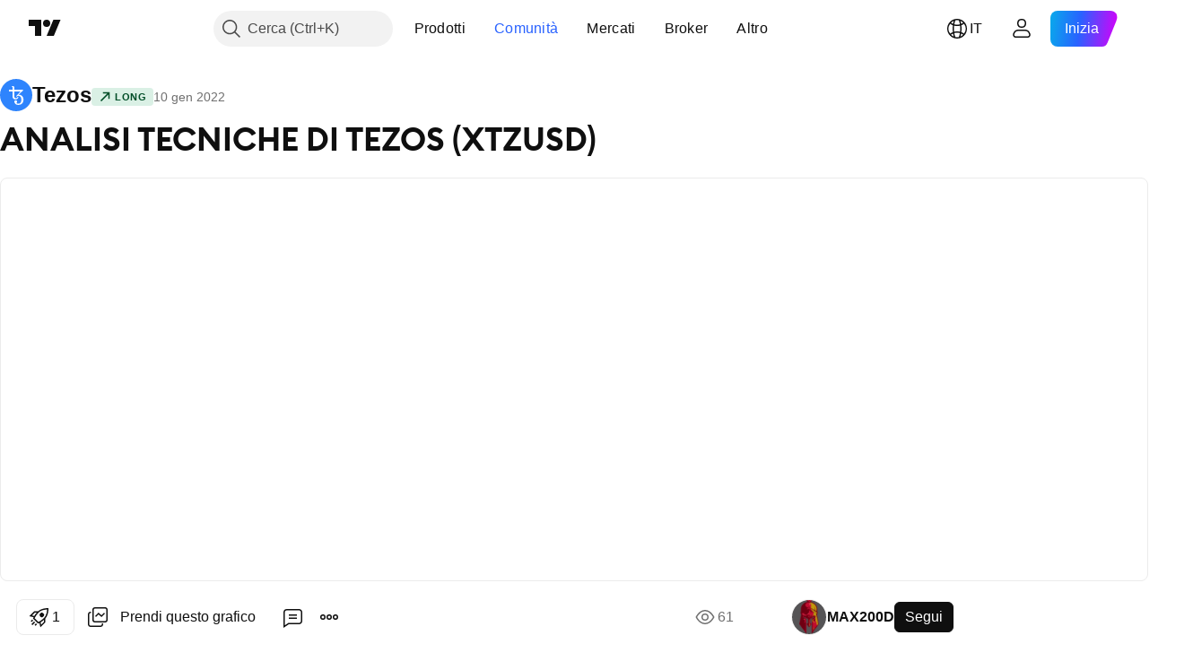

--- FILE ---
content_type: text/html; charset=utf-8
request_url: https://it.tradingview.com/chart/XTZUSD/UJzRbJ2v/
body_size: 82102
content:


<!DOCTYPE html>
<html lang="it" dir="ltr" class="is-not-authenticated is-not-pro  theme-light"
 data-theme="light">
<head><meta charset="utf-8" />
<meta name="viewport" content="width=device-width, initial-scale=1.0, maximum-scale=1.0, minimum-scale=1.0, user-scalable=no">	<script nonce="Efko4IFjNjaWXuEEz3EhWg==">window.initData = {};</script><title>ANALISI TECNICHE DI TEZOS (XTZUSD) su COINBASE:XTZUSD di MAX200D — TradingView</title>
<!-- { block promo_footer_css_bundle } -->
		<!-- { render_css_bundle('promo_footer') } -->
		<link crossorigin="anonymous" href="https://static.tradingview.com/static/bundles/34558.6ab8fddbbeec572ad16b.css" rel="stylesheet" type="text/css"/>
	<!-- { endblock promo_footer_css_bundle } -->

	<!-- { block personal_css_bundle } -->
		<!-- render_css_bundle('base') -->
		<link crossorigin="anonymous" href="https://static.tradingview.com/static/bundles/48072.bd4a617f902d8e4336d7.css" rel="stylesheet" type="text/css"/>
<link crossorigin="anonymous" href="https://static.tradingview.com/static/bundles/50865.1ee43ed7cda5d814dba7.css" rel="stylesheet" type="text/css"/>
<link crossorigin="anonymous" href="https://static.tradingview.com/static/bundles/71544.2243f526973e835a8777.css" rel="stylesheet" type="text/css"/>
<link crossorigin="anonymous" href="https://static.tradingview.com/static/bundles/19024.ffebbd5b14e162a70fac.css" rel="stylesheet" type="text/css"/>
<link crossorigin="anonymous" href="https://static.tradingview.com/static/bundles/63665.df517de208b59f042c3b.css" rel="stylesheet" type="text/css"/>
<link crossorigin="anonymous" href="https://static.tradingview.com/static/bundles/5709.146c7925be9f43c9c767.css" rel="stylesheet" type="text/css"/>
<link crossorigin="anonymous" href="https://static.tradingview.com/static/bundles/45448.0e277b504c24d73f6420.css" rel="stylesheet" type="text/css"/>
<link crossorigin="anonymous" href="https://static.tradingview.com/static/bundles/46680.a24aa84d5466dfc219e3.css" rel="stylesheet" type="text/css"/>
<link crossorigin="anonymous" href="https://static.tradingview.com/static/bundles/23038.bb4e309d13e8ea654e19.css" rel="stylesheet" type="text/css"/>
<link crossorigin="anonymous" href="https://static.tradingview.com/static/bundles/96872.c8a32e4a427c0c57131c.css" rel="stylesheet" type="text/css"/>
<link crossorigin="anonymous" href="https://static.tradingview.com/static/bundles/68120.e6caff1a47a6c8a0f783.css" rel="stylesheet" type="text/css"/>
<link crossorigin="anonymous" href="https://static.tradingview.com/static/bundles/66920.3dc3168a8005e8c156fe.css" rel="stylesheet" type="text/css"/>
<link crossorigin="anonymous" href="https://static.tradingview.com/static/bundles/52682.1b5e0eb056a8145e2004.css" rel="stylesheet" type="text/css"/>
<link crossorigin="anonymous" href="https://static.tradingview.com/static/bundles/90687.2a0b835c9459f5e8f334.css" rel="stylesheet" type="text/css"/>
<link crossorigin="anonymous" href="https://static.tradingview.com/static/bundles/44591.515b38c2fad56295e0d7.css" rel="stylesheet" type="text/css"/>
<link crossorigin="anonymous" href="https://static.tradingview.com/static/bundles/47139.053cede951b9d64dea44.css" rel="stylesheet" type="text/css"/>
<link crossorigin="anonymous" href="https://static.tradingview.com/static/bundles/51493.8c6373aa92664b86de9e.css" rel="stylesheet" type="text/css"/>
<link crossorigin="anonymous" href="https://static.tradingview.com/static/bundles/15215.a33c76f5549cc7102e61.css" rel="stylesheet" type="text/css"/>
<link crossorigin="anonymous" href="https://static.tradingview.com/static/bundles/296.cdd20397318c8a54ee02.css" rel="stylesheet" type="text/css"/>
<link crossorigin="anonymous" href="https://static.tradingview.com/static/bundles/11486.b0c44555783cdd4786b8.css" rel="stylesheet" type="text/css"/>
<link crossorigin="anonymous" href="https://static.tradingview.com/static/bundles/49135.1f12e32e6d4c4b83fe10.css" rel="stylesheet" type="text/css"/>
<link crossorigin="anonymous" href="https://static.tradingview.com/static/bundles/76331.e29096bd778450adbd58.css" rel="stylesheet" type="text/css"/>
<link crossorigin="anonymous" href="https://static.tradingview.com/static/bundles/70224.288c07086ff109a1d327.css" rel="stylesheet" type="text/css"/>
<link crossorigin="anonymous" href="https://static.tradingview.com/static/bundles/89738.5f96f6b3c550d3f0da23.css" rel="stylesheet" type="text/css"/>
<link crossorigin="anonymous" href="https://static.tradingview.com/static/bundles/72519.2dae60a90526a493d165.css" rel="stylesheet" type="text/css"/>
<link crossorigin="anonymous" href="https://static.tradingview.com/static/bundles/30457.315c1a91ffa92d55f559.css" rel="stylesheet" type="text/css"/>
<link crossorigin="anonymous" href="https://static.tradingview.com/static/bundles/79306.4c0489c8756499c78a5e.css" rel="stylesheet" type="text/css"/>
<link crossorigin="anonymous" href="https://static.tradingview.com/static/bundles/96004.53a8a16a13c65b9ef1b6.css" rel="stylesheet" type="text/css"/>
<link crossorigin="anonymous" href="https://static.tradingview.com/static/bundles/30411.66e97921f2de4965604d.css" rel="stylesheet" type="text/css"/>
<link crossorigin="anonymous" href="https://static.tradingview.com/static/bundles/47405.8b74b8d86218eec14871.css" rel="stylesheet" type="text/css"/>
<link crossorigin="anonymous" href="https://static.tradingview.com/static/bundles/65006.4a832facb7e57c5e13f3.css" rel="stylesheet" type="text/css"/>
<link crossorigin="anonymous" href="https://static.tradingview.com/static/bundles/54396.140a08c3b11237f684ec.css" rel="stylesheet" type="text/css"/>
<link crossorigin="anonymous" href="https://static.tradingview.com/static/bundles/66917.a607e1947cc1d6442aef.css" rel="stylesheet" type="text/css"/>
<link crossorigin="anonymous" href="https://static.tradingview.com/static/bundles/6449.b085e41549ac76222ff0.css" rel="stylesheet" type="text/css"/>
<link crossorigin="anonymous" href="https://static.tradingview.com/static/bundles/13676.7322b9d581c3bd767a8f.css" rel="stylesheet" type="text/css"/>
	<!-- { endblock personal_css_bundle } -->

	<!-- { block extra_styles } -->
	<link crossorigin="anonymous" href="https://static.tradingview.com/static/bundles/46970.a8e87c60a250a6212b03.css" rel="stylesheet" type="text/css"/>
<link crossorigin="anonymous" href="https://static.tradingview.com/static/bundles/24977.12891bfbb287744d3a89.css" rel="stylesheet" type="text/css"/>
<link crossorigin="anonymous" href="https://static.tradingview.com/static/bundles/27848.4dd8f716b361ea76fac9.css" rel="stylesheet" type="text/css"/>
<link crossorigin="anonymous" href="https://static.tradingview.com/static/bundles/98729.a1a91e4e3b8d4d56af6a.css" rel="stylesheet" type="text/css"/>
<link crossorigin="anonymous" href="https://static.tradingview.com/static/bundles/31788.89b41c884d5213432809.css" rel="stylesheet" type="text/css"/>
<link crossorigin="anonymous" href="https://static.tradingview.com/static/bundles/36810.08865a24cd22e705a127.css" rel="stylesheet" type="text/css"/>
<link crossorigin="anonymous" href="https://static.tradingview.com/static/bundles/56723.303d3d3a2eef8a440230.css" rel="stylesheet" type="text/css"/>
<link crossorigin="anonymous" href="https://static.tradingview.com/static/bundles/58515.9ad3142f13630874398c.css" rel="stylesheet" type="text/css"/>
<link crossorigin="anonymous" href="https://static.tradingview.com/static/bundles/27688.b78aa0f889805782a114.css" rel="stylesheet" type="text/css"/>
<link crossorigin="anonymous" href="https://static.tradingview.com/static/bundles/6406.005052e314b2de339c3c.css" rel="stylesheet" type="text/css"/>
<link crossorigin="anonymous" href="https://static.tradingview.com/static/bundles/5792.e664998b1025f8944a19.css" rel="stylesheet" type="text/css"/>
<link crossorigin="anonymous" href="https://static.tradingview.com/static/bundles/74528.dad95b9e4df028f98405.css" rel="stylesheet" type="text/css"/>
<link crossorigin="anonymous" href="https://static.tradingview.com/static/bundles/85700.a94905aa773ec52c64fa.css" rel="stylesheet" type="text/css"/>
<link crossorigin="anonymous" href="https://static.tradingview.com/static/bundles/92568.b5acda22a891bd0b8b78.css" rel="stylesheet" type="text/css"/>
<link crossorigin="anonymous" href="https://static.tradingview.com/static/bundles/48011.826c38517eae6571304f.css" rel="stylesheet" type="text/css"/>
<link crossorigin="anonymous" href="https://static.tradingview.com/static/bundles/92597.86c68c4067216e42a0f1.css" rel="stylesheet" type="text/css"/>
<link crossorigin="anonymous" href="https://static.tradingview.com/static/bundles/18679.a23f3ec5b836024b605b.css" rel="stylesheet" type="text/css"/>
<link crossorigin="anonymous" href="https://static.tradingview.com/static/bundles/93541.2d7cb298cfac0d6320b6.css" rel="stylesheet" type="text/css"/>
<link crossorigin="anonymous" href="https://static.tradingview.com/static/bundles/2942.b37eaf239cea1a4a4b98.css" rel="stylesheet" type="text/css"/>
<link crossorigin="anonymous" href="https://static.tradingview.com/static/bundles/56752.d49d6f461c53e70b38bc.css" rel="stylesheet" type="text/css"/>
<link crossorigin="anonymous" href="https://static.tradingview.com/static/bundles/35424.83eca2c4704f4649b7a3.css" rel="stylesheet" type="text/css"/>
<link crossorigin="anonymous" href="https://static.tradingview.com/static/bundles/60627.2fb5f6f3eb739c16078d.css" rel="stylesheet" type="text/css"/>
<link crossorigin="anonymous" href="https://static.tradingview.com/static/bundles/20432.4fbb33e9156a3f25edef.css" rel="stylesheet" type="text/css"/>
<link crossorigin="anonymous" href="https://static.tradingview.com/static/bundles/15074.42c5ad63db6e22dd1780.css" rel="stylesheet" type="text/css"/>
<link crossorigin="anonymous" href="https://static.tradingview.com/static/bundles/80387.2ad4e54f72ca1dbe5a12.css" rel="stylesheet" type="text/css"/>
<link crossorigin="anonymous" href="https://static.tradingview.com/static/bundles/30796.3ab347d4bc9cadf8d238.css" rel="stylesheet" type="text/css"/>
<link crossorigin="anonymous" href="https://static.tradingview.com/static/bundles/12559.ef0aa3131628d9b77059.css" rel="stylesheet" type="text/css"/>
<link crossorigin="anonymous" href="https://static.tradingview.com/static/bundles/52253.bb7416e25ce047652be6.css" rel="stylesheet" type="text/css"/>
<link crossorigin="anonymous" href="https://static.tradingview.com/static/bundles/87795.249d27fbf7cfdf5dfd83.css" rel="stylesheet" type="text/css"/>
<link crossorigin="anonymous" href="https://static.tradingview.com/static/bundles/73133.fa043cf9d22075746ca7.css" rel="stylesheet" type="text/css"/>
<link crossorigin="anonymous" href="https://static.tradingview.com/static/bundles/63935.5845fa80448b407d32ec.css" rel="stylesheet" type="text/css"/>
<link crossorigin="anonymous" href="https://static.tradingview.com/static/bundles/57350.a2b02fc165a1c32d442e.css" rel="stylesheet" type="text/css"/>
<link crossorigin="anonymous" href="https://static.tradingview.com/static/bundles/59717.7992e8c447118cda6e67.css" rel="stylesheet" type="text/css"/>
<link crossorigin="anonymous" href="https://static.tradingview.com/static/bundles/5246.82e6d18dc48a569d26eb.css" rel="stylesheet" type="text/css"/>
<link crossorigin="anonymous" href="https://static.tradingview.com/static/bundles/92659.def33a481869957a1771.css" rel="stylesheet" type="text/css"/>
<link crossorigin="anonymous" href="https://static.tradingview.com/static/bundles/29984.507ceb094fe735b3e439.css" rel="stylesheet" type="text/css"/>
<link crossorigin="anonymous" href="https://static.tradingview.com/static/bundles/97396.24dc3e7280c9494642a6.css" rel="stylesheet" type="text/css"/>
<link crossorigin="anonymous" href="https://static.tradingview.com/static/bundles/48492.005deab1142faaf7462d.css" rel="stylesheet" type="text/css"/>
<link crossorigin="anonymous" href="https://static.tradingview.com/static/bundles/37865.aa36a3e7cbd35864ab1c.css" rel="stylesheet" type="text/css"/>
<link crossorigin="anonymous" href="https://static.tradingview.com/static/bundles/16803.9e07627cdc60a2c13dc3.css" rel="stylesheet" type="text/css"/>
<link crossorigin="anonymous" href="https://static.tradingview.com/static/bundles/4058.664cb7df376aef027378.css" rel="stylesheet" type="text/css"/>
<link crossorigin="anonymous" href="https://static.tradingview.com/static/bundles/34295.e8a11b1164ed8f31863d.css" rel="stylesheet" type="text/css"/>
<link crossorigin="anonymous" href="https://static.tradingview.com/static/bundles/59015.b2e7517523adce965dba.css" rel="stylesheet" type="text/css"/>
<link crossorigin="anonymous" href="https://static.tradingview.com/static/bundles/6437.843c3e887cfdf130d542.css" rel="stylesheet" type="text/css"/>
<link crossorigin="anonymous" href="https://static.tradingview.com/static/bundles/80928.8ac06c6d6672271c5f68.css" rel="stylesheet" type="text/css"/>
<link crossorigin="anonymous" href="https://static.tradingview.com/static/bundles/96840.199034cf25af72be11eb.css" rel="stylesheet" type="text/css"/>
<link crossorigin="anonymous" href="https://static.tradingview.com/static/bundles/23616.e409f558fe163ea9a3de.css" rel="stylesheet" type="text/css"/>
<link crossorigin="anonymous" href="https://static.tradingview.com/static/bundles/66548.f611cd4d950c54a2caec.css" rel="stylesheet" type="text/css"/>
<link crossorigin="anonymous" href="https://static.tradingview.com/static/bundles/21148.b180b97319103593abaa.css" rel="stylesheet" type="text/css"/>
<link crossorigin="anonymous" href="https://static.tradingview.com/static/bundles/5449.848f88391da875ceb2a3.css" rel="stylesheet" type="text/css"/>
<link crossorigin="anonymous" href="https://static.tradingview.com/static/bundles/39656.e2ac42d074266d6f4cc4.css" rel="stylesheet" type="text/css"/>
<link crossorigin="anonymous" href="https://static.tradingview.com/static/bundles/36430.e4906aeeda8c192efa8f.css" rel="stylesheet" type="text/css"/>
<link crossorigin="anonymous" href="https://static.tradingview.com/static/bundles/5931.f218afa7d02ef496982b.css" rel="stylesheet" type="text/css"/>
<link crossorigin="anonymous" href="https://static.tradingview.com/static/bundles/82705.23ff8e5e5118dff46b5a.css" rel="stylesheet" type="text/css"/>
<link crossorigin="anonymous" href="https://static.tradingview.com/static/bundles/91797.a89d3d49f869720ebbba.css" rel="stylesheet" type="text/css"/>
<link crossorigin="anonymous" href="https://static.tradingview.com/static/bundles/40454.84d89360ede6a350ded3.css" rel="stylesheet" type="text/css"/>
<link crossorigin="anonymous" href="https://static.tradingview.com/static/bundles/400.e8c29c22063c80408cca.css" rel="stylesheet" type="text/css"/>
<link crossorigin="anonymous" href="https://static.tradingview.com/static/bundles/37305.c32eeb1152afcd97b12e.css" rel="stylesheet" type="text/css"/>
<link crossorigin="anonymous" href="https://static.tradingview.com/static/bundles/19466.ab5c2b3cb921527e4170.css" rel="stylesheet" type="text/css"/>
<link crossorigin="anonymous" href="https://static.tradingview.com/static/bundles/18475.6154c4943032cbc1f19b.css" rel="stylesheet" type="text/css"/>
<link crossorigin="anonymous" href="https://static.tradingview.com/static/bundles/86717.fdc9454547343089f3c6.css" rel="stylesheet" type="text/css"/>
<link crossorigin="anonymous" href="https://static.tradingview.com/static/bundles/27024.57160ac113283e720311.css" rel="stylesheet" type="text/css"/>
<link crossorigin="anonymous" href="https://static.tradingview.com/static/bundles/67233.dc96c4d047ce06b033ba.css" rel="stylesheet" type="text/css"/>
<link crossorigin="anonymous" href="https://static.tradingview.com/static/bundles/6921.21c839e51d9fe09bc1ad.css" rel="stylesheet" type="text/css"/>
<link crossorigin="anonymous" href="https://static.tradingview.com/static/bundles/61305.58e3d28c4207f0232d45.css" rel="stylesheet" type="text/css"/>
<link crossorigin="anonymous" href="https://static.tradingview.com/static/bundles/29287.323d337a96ea2d0d1f5b.css" rel="stylesheet" type="text/css"/>
<link crossorigin="anonymous" href="https://static.tradingview.com/static/bundles/38215.b3335017ad0d222109e8.css" rel="stylesheet" type="text/css"/>
<link crossorigin="anonymous" href="https://static.tradingview.com/static/bundles/48314.455c0a58d3762d16e782.css" rel="stylesheet" type="text/css"/>
<link crossorigin="anonymous" href="https://static.tradingview.com/static/bundles/24951.47e08dfdb98bb8d670fe.css" rel="stylesheet" type="text/css"/>
<link crossorigin="anonymous" href="https://static.tradingview.com/static/bundles/24270.2b62a108282b3e90d95c.css" rel="stylesheet" type="text/css"/>
<link crossorigin="anonymous" href="https://static.tradingview.com/static/bundles/34040.aa02a2d96f821d501dba.css" rel="stylesheet" type="text/css"/>
<link crossorigin="anonymous" href="https://static.tradingview.com/static/bundles/41365.6305bc875d911920e38b.css" rel="stylesheet" type="text/css"/>
<link crossorigin="anonymous" href="https://static.tradingview.com/static/bundles/40060.f500e435f461fabe05f6.css" rel="stylesheet" type="text/css"/>
<link crossorigin="anonymous" href="https://static.tradingview.com/static/bundles/18734.51824f94f04f357f27ed.css" rel="stylesheet" type="text/css"/>
<link crossorigin="anonymous" href="https://static.tradingview.com/static/bundles/3043.1ea7d74fa789f5e3b9c4.css" rel="stylesheet" type="text/css"/>
<link crossorigin="anonymous" href="https://static.tradingview.com/static/bundles/31640.28212819357e05bc15ab.css" rel="stylesheet" type="text/css"/>
<link crossorigin="anonymous" href="https://static.tradingview.com/static/bundles/86056.5b2ef44e883aedf9ee07.css" rel="stylesheet" type="text/css"/>
<link crossorigin="anonymous" href="https://static.tradingview.com/static/bundles/62744.f7d16c2e8bbca89e1d2b.css" rel="stylesheet" type="text/css"/>
<link crossorigin="anonymous" href="https://static.tradingview.com/static/bundles/79249.bd38a05bcbe9f63005d5.css" rel="stylesheet" type="text/css"/>
<link crossorigin="anonymous" href="https://static.tradingview.com/static/bundles/63818.7bcb96fa677df6654c99.css" rel="stylesheet" type="text/css"/>
<link crossorigin="anonymous" href="https://static.tradingview.com/static/bundles/22203.434b6268f44aba75e190.css" rel="stylesheet" type="text/css"/>
<link crossorigin="anonymous" href="https://static.tradingview.com/static/bundles/62446.662507d10a58f51f962f.css" rel="stylesheet" type="text/css"/>
<link crossorigin="anonymous" href="https://static.tradingview.com/static/bundles/23273.af4707505f695c7b7e7e.css" rel="stylesheet" type="text/css"/>
<link crossorigin="anonymous" href="https://static.tradingview.com/static/bundles/66038.26bd3f4dca9113e5bd92.css" rel="stylesheet" type="text/css"/>
<link crossorigin="anonymous" href="https://static.tradingview.com/static/bundles/6784.0b382ed55589e98e3418.css" rel="preload" as="style"/>
<link crossorigin="anonymous" href="https://static.tradingview.com/static/bundles/90052.8876d8fb744d67484f1f.css" rel="preload" as="style"/>
<link crossorigin="anonymous" href="https://static.tradingview.com/static/bundles/29936.94b15842cd307f061854.css" rel="preload" as="style"/>
<link crossorigin="anonymous" href="https://static.tradingview.com/static/bundles/18302.f499cfafbc0a791ec49e.css" rel="preload" as="style"/>
	<!-- { endblock extra_styles } --><script nonce="Efko4IFjNjaWXuEEz3EhWg==">
	window.locale = 'it';
	window.language = 'it';
</script>
	<!-- { block promo_footer_js_bundle } -->
		<!-- { render_js_bundle('promo_footer') } -->
		<link crossorigin="anonymous" href="https://static.tradingview.com/static/bundles/it.88523.d82382c0ef581ccec697.js" rel="preload" as="script"/>
<link crossorigin="anonymous" href="https://static.tradingview.com/static/bundles/68156.25f0c5f133ccdef9d925.js" rel="preload" as="script"/>
<link crossorigin="anonymous" href="https://static.tradingview.com/static/bundles/promo_footer.bf38e5d53620c677a057.js" rel="preload" as="script"/><script crossorigin="anonymous" src="https://static.tradingview.com/static/bundles/it.88523.d82382c0ef581ccec697.js" defer></script>
<script crossorigin="anonymous" src="https://static.tradingview.com/static/bundles/68156.25f0c5f133ccdef9d925.js" defer></script>
<script crossorigin="anonymous" src="https://static.tradingview.com/static/bundles/promo_footer.bf38e5d53620c677a057.js" defer></script>
	<!-- { endblock promo_footer_js_bundle } -->

	<!-- { block personal_js_bundle } -->
		<!-- render_js_bundle('base') -->
		<link crossorigin="anonymous" href="https://static.tradingview.com/static/bundles/runtime.890dfc5bc82e3cf298e0.js" rel="preload" as="script"/>
<link crossorigin="anonymous" href="https://static.tradingview.com/static/bundles/it.3212.ae6a8eb244931ffbe454.js" rel="preload" as="script"/>
<link crossorigin="anonymous" href="https://static.tradingview.com/static/bundles/29365.438fd979971c174d6b81.js" rel="preload" as="script"/>
<link crossorigin="anonymous" href="https://static.tradingview.com/static/bundles/26153.0cf5e5264b6053c12c98.js" rel="preload" as="script"/>
<link crossorigin="anonymous" href="https://static.tradingview.com/static/bundles/2490.32fe5d04ae950a275390.js" rel="preload" as="script"/>
<link crossorigin="anonymous" href="https://static.tradingview.com/static/bundles/67851.c51267503ce6371d721b.js" rel="preload" as="script"/>
<link crossorigin="anonymous" href="https://static.tradingview.com/static/bundles/43201.59d3aa1221f3d1b9e3fc.js" rel="preload" as="script"/>
<link crossorigin="anonymous" href="https://static.tradingview.com/static/bundles/31185.27b345d3de69913c0fe0.js" rel="preload" as="script"/>
<link crossorigin="anonymous" href="https://static.tradingview.com/static/bundles/49085.26f1fb3179fb3d63e216.js" rel="preload" as="script"/>
<link crossorigin="anonymous" href="https://static.tradingview.com/static/bundles/14100.2a9bf2424f4c5d299a8b.js" rel="preload" as="script"/>
<link crossorigin="anonymous" href="https://static.tradingview.com/static/bundles/44387.8faa864604cdc1187b96.js" rel="preload" as="script"/>
<link crossorigin="anonymous" href="https://static.tradingview.com/static/bundles/47421.b1e1d83b3797c3878f2c.js" rel="preload" as="script"/>
<link crossorigin="anonymous" href="https://static.tradingview.com/static/bundles/64141.10194658b37e3dae8f80.js" rel="preload" as="script"/>
<link crossorigin="anonymous" href="https://static.tradingview.com/static/bundles/6552.8df0087871a19a35f700.js" rel="preload" as="script"/>
<link crossorigin="anonymous" href="https://static.tradingview.com/static/bundles/36717.70423e3f650294ca0bff.js" rel="preload" as="script"/>
<link crossorigin="anonymous" href="https://static.tradingview.com/static/bundles/28052.a224f0ec3e134993c13b.js" rel="preload" as="script"/>
<link crossorigin="anonymous" href="https://static.tradingview.com/static/bundles/9225.8355095811b8cd5787e7.js" rel="preload" as="script"/>
<link crossorigin="anonymous" href="https://static.tradingview.com/static/bundles/65581.e241509f9d17be15f2c9.js" rel="preload" as="script"/>
<link crossorigin="anonymous" href="https://static.tradingview.com/static/bundles/45881.e09d1eb0a8b2d272ccaa.js" rel="preload" as="script"/>
<link crossorigin="anonymous" href="https://static.tradingview.com/static/bundles/base.9eb9262ddeb780cc75b2.js" rel="preload" as="script"/><script crossorigin="anonymous" src="https://static.tradingview.com/static/bundles/runtime.890dfc5bc82e3cf298e0.js" defer></script>
<script crossorigin="anonymous" src="https://static.tradingview.com/static/bundles/it.3212.ae6a8eb244931ffbe454.js" defer></script>
<script crossorigin="anonymous" src="https://static.tradingview.com/static/bundles/29365.438fd979971c174d6b81.js" defer></script>
<script crossorigin="anonymous" src="https://static.tradingview.com/static/bundles/26153.0cf5e5264b6053c12c98.js" defer></script>
<script crossorigin="anonymous" src="https://static.tradingview.com/static/bundles/2490.32fe5d04ae950a275390.js" defer></script>
<script crossorigin="anonymous" src="https://static.tradingview.com/static/bundles/67851.c51267503ce6371d721b.js" defer></script>
<script crossorigin="anonymous" src="https://static.tradingview.com/static/bundles/43201.59d3aa1221f3d1b9e3fc.js" defer></script>
<script crossorigin="anonymous" src="https://static.tradingview.com/static/bundles/31185.27b345d3de69913c0fe0.js" defer></script>
<script crossorigin="anonymous" src="https://static.tradingview.com/static/bundles/49085.26f1fb3179fb3d63e216.js" defer></script>
<script crossorigin="anonymous" src="https://static.tradingview.com/static/bundles/14100.2a9bf2424f4c5d299a8b.js" defer></script>
<script crossorigin="anonymous" src="https://static.tradingview.com/static/bundles/44387.8faa864604cdc1187b96.js" defer></script>
<script crossorigin="anonymous" src="https://static.tradingview.com/static/bundles/47421.b1e1d83b3797c3878f2c.js" defer></script>
<script crossorigin="anonymous" src="https://static.tradingview.com/static/bundles/64141.10194658b37e3dae8f80.js" defer></script>
<script crossorigin="anonymous" src="https://static.tradingview.com/static/bundles/6552.8df0087871a19a35f700.js" defer></script>
<script crossorigin="anonymous" src="https://static.tradingview.com/static/bundles/36717.70423e3f650294ca0bff.js" defer></script>
<script crossorigin="anonymous" src="https://static.tradingview.com/static/bundles/28052.a224f0ec3e134993c13b.js" defer></script>
<script crossorigin="anonymous" src="https://static.tradingview.com/static/bundles/9225.8355095811b8cd5787e7.js" defer></script>
<script crossorigin="anonymous" src="https://static.tradingview.com/static/bundles/65581.e241509f9d17be15f2c9.js" defer></script>
<script crossorigin="anonymous" src="https://static.tradingview.com/static/bundles/45881.e09d1eb0a8b2d272ccaa.js" defer></script>
<script crossorigin="anonymous" src="https://static.tradingview.com/static/bundles/base.9eb9262ddeb780cc75b2.js" defer></script>
	<!-- { endblock personal_js_bundle } -->

	<!-- { block additional_js_bundle } -->
	<!-- { endblock additional_js_bundle } -->	<script nonce="Efko4IFjNjaWXuEEz3EhWg==">
		window.initData = window.initData || {};
		window.initData.theme = "light";
			(()=>{"use strict";const t=/(?:^|;)\s*theme=(dark|light)(?:;|$)|$/.exec(document.cookie)[1];t&&(document.documentElement.classList.toggle("theme-dark","dark"===t),document.documentElement.classList.toggle("theme-light","light"===t),document.documentElement.dataset.theme=t,window.initData=window.initData||{},window.initData.theme=t)})();
	</script>
	<script nonce="Efko4IFjNjaWXuEEz3EhWg==">
		(()=>{"use strict";"undefined"!=typeof window&&"undefined"!=typeof navigator&&/mac/i.test(navigator.platform)&&document.documentElement.classList.add("mac_os_system")})();
	</script>

	<script nonce="Efko4IFjNjaWXuEEz3EhWg==">var environment = "battle";
		window.WS_HOST_PING_REQUIRED = true;
		window.BUILD_TIME = "2026-01-30T10:47:38";
		window.WEBSOCKET_HOST = "data.tradingview.com";
		window.WEBSOCKET_PRO_HOST = "prodata.tradingview.com";
		window.WEBSOCKET_HOST_FOR_DEEP_BACKTESTING = "history-data.tradingview.com";
		window.WIDGET_HOST = "https://www.tradingview-widget.com";
		window.TradingView = window.TradingView || {};
	</script>

	<link rel="conversions-config" href="https://s3.tradingview.com/conversions_it.json">
	<link rel="metrics-config" href="https://scanner-backend.tradingview.com/enum/ordered?id=metrics_full_name,metrics&lang=it&label-product=ytm-metrics-plan.json" crossorigin>

	<script nonce="Efko4IFjNjaWXuEEz3EhWg==">
		(()=>{"use strict";function e(e,t=!1){const{searchParams:n}=new URL(String(location));let s="true"===n.get("mobileapp_new"),o="true"===n.get("mobileapp");if(!t){const e=function(e){const t=e+"=",n=document.cookie.split(";");for(let e=0;e<n.length;e++){let s=n[e];for(;" "===s.charAt(0);)s=s.substring(1,s.length);if(0===s.indexOf(t))return s.substring(t.length,s.length)}return null}("tv_app")||"";s||=["android","android_nps"].includes(e),o||="ios"===e}return!("new"!==e&&"any"!==e||!s)||!("new"===e||!o)}const t="undefined"!=typeof window&&"undefined"!=typeof navigator,n=t&&"ontouchstart"in window,s=(t&&n&&window,t&&(n||navigator.maxTouchPoints),t&&window.chrome&&window.chrome.runtime,t&&window.navigator.userAgent.toLowerCase().indexOf("firefox"),t&&/\sEdge\/\d\d\b/.test(navigator.userAgent),t&&Boolean(navigator.vendor)&&navigator.vendor.indexOf("Apple")>-1&&-1===navigator.userAgent.indexOf("CriOS")&&navigator.userAgent.indexOf("FxiOS"),t&&/mac/i.test(navigator.platform),t&&/Win32|Win64/i.test(navigator.platform),t&&/Linux/i.test(navigator.platform),t&&/Android/i.test(navigator.userAgent)),o=t&&/BlackBerry/i.test(navigator.userAgent),i=t&&/iPhone|iPad|iPod/.test(navigator.platform),c=t&&/Opera Mini/i.test(navigator.userAgent),r=t&&("MacIntel"===navigator.platform&&navigator.maxTouchPoints>1||/iPad/.test(navigator.platform)),a=s||o||i||c,h=window.TradingView=window.TradingView||{};const _={Android:()=>s,BlackBerry:()=>o,iOS:()=>i,Opera:()=>c,isIPad:()=>r,any:()=>a};h.isMobile=_;const l=new Map;function d(){const e=window.location.pathname,t=window.location.host,n=`${t}${e}`;return l.has(n)||l.set(n,function(e,t){const n=["^widget-docs"];for(const e of n)if(new RegExp(e).test(t))return!0;const s=["^widgetembed/?$","^cmewidgetembed/?$","^([0-9a-zA-Z-]+)/widgetembed/?$","^([0-9a-zA-Z-]+)/widgetstatic/?$","^([0-9a-zA-Z-]+)?/?mediumwidgetembed/?$","^twitter-chart/?$","^telegram/chart/?$","^embed/([0-9a-zA-Z]{8})/?$","^widgetpopup/?$","^extension/?$","^idea-popup/?$","^hotlistswidgetembed/?$","^([0-9a-zA-Z-]+)/hotlistswidgetembed/?$","^marketoverviewwidgetembed/?$","^([0-9a-zA-Z-]+)/marketoverviewwidgetembed/?$","^eventswidgetembed/?$","^tickerswidgetembed/?$","^forexcrossrateswidgetembed/?$","^forexheatmapwidgetembed/?$","^marketquoteswidgetembed/?$","^screenerwidget/?$","^cryptomktscreenerwidget/?$","^([0-9a-zA-Z-]+)/cryptomktscreenerwidget/?$","^([0-9a-zA-Z-]+)/marketquoteswidgetembed/?$","^technical-analysis-widget-embed/$","^singlequotewidgetembed/?$","^([0-9a-zA-Z-]+)/singlequotewidgetembed/?$","^embed-widget/([0-9a-zA-Z-]+)/(([0-9a-zA-Z-]+)/)?$","^widget-docs/([0-9a-zA-Z-]+)/([0-9a-zA-Z-/]+)?$"],o=e.replace(/^\//,"");let i;for(let e=s.length-1;e>=0;e--)if(i=new RegExp(s[e]),i.test(o))return!0;return!1}(e,t)),l.get(n)??!1}h.onWidget=d;const g=()=>{},u="~m~";class m{constructor(e,t={}){this.sessionid=null,this.connected=!1,this._timeout=null,this._base=e,this._options={timeout:t.timeout||2e4,connectionType:t.connectionType}}connect(){this._socket=new WebSocket(this._prepareUrl()),this._socket.onmessage=e=>{
if("string"!=typeof e.data)throw new TypeError(`The WebSocket message should be a string. Recieved ${Object.prototype.toString.call(e.data)}`);this._onData(e.data)},this._socket.onclose=this._onClose.bind(this),this._socket.onerror=this._onError.bind(this)}send(e){this._socket&&this._socket.send(this._encode(e))}disconnect(){this._clearIdleTimeout(),this._socket&&(this._socket.onmessage=g,this._socket.onclose=g,this._socket.onerror=g,this._socket.close())}_clearIdleTimeout(){null!==this._timeout&&(clearTimeout(this._timeout),this._timeout=null)}_encode(e){let t,n="";const s=Array.isArray(e)?e:[e],o=s.length;for(let e=0;e<o;e++)t=null===s[e]||void 0===s[e]?"":m._stringify(s[e]),n+=u+t.length+u+t;return n}_decode(e){const t=[];let n,s;do{if(e.substring(0,3)!==u)return t;n="",s="";const o=(e=e.substring(3)).length;for(let t=0;t<o;t++){if(s=Number(e.substring(t,t+1)),Number(e.substring(t,t+1))!==s){e=e.substring(n.length+3),n=Number(n);break}n+=s}t.push(e.substring(0,n)),e=e.substring(n)}while(""!==e);return t}_onData(e){this._setTimeout();const t=this._decode(e),n=t.length;for(let e=0;e<n;e++)this._onMessage(t[e])}_setTimeout(){this._clearIdleTimeout(),this._timeout=setTimeout(this._onTimeout.bind(this),this._options.timeout)}_onTimeout(){this.disconnect(),this._onDisconnect({code:4e3,reason:"socket.io timeout",wasClean:!1})}_onMessage(e){this.sessionid?this._checkIfHeartbeat(e)?this._onHeartbeat(e.slice(3)):this._checkIfJson(e)?this._base.onMessage(JSON.parse(e.slice(3))):this._base.onMessage(e):(this.sessionid=e,this._onConnect())}_checkIfHeartbeat(e){return this._checkMessageType(e,"h")}_checkIfJson(e){return this._checkMessageType(e,"j")}_checkMessageType(e,t){return e.substring(0,3)==="~"+t+"~"}_onHeartbeat(e){this.send("~h~"+e)}_onConnect(){this.connected=!0,this._base.onConnect()}_onDisconnect(e){this._clear(),this._base.onDisconnect(e),this.sessionid=null}_clear(){this.connected=!1}_prepareUrl(){const t=w(this._base.host);if(t.pathname+="socket.io/websocket",t.protocol="wss:",t.searchParams.append("from",window.location.pathname.slice(1,50)),t.searchParams.append("date",window.BUILD_TIME||""),e("any")&&t.searchParams.append("client","mobile"),this._options.connectionType&&t.searchParams.append("type",this._options.connectionType),window.WEBSOCKET_PARAMS_ANALYTICS){const{ws_page_uri:e,ws_ancestor_origin:n}=window.WEBSOCKET_PARAMS_ANALYTICS;e&&t.searchParams.append("page-uri",e),n&&t.searchParams.append("ancestor-origin",n)}const n=window.location.search.includes("widget_token")||window.location.hash.includes("widget_token");return d()||n||t.searchParams.append("auth","sessionid"),t.href}_onClose(e){this._clearIdleTimeout(),this._onDisconnect(e)}_onError(e){this._clearIdleTimeout(),this._clear(),this._base.emit("error",[e]),this.sessionid=null}static _stringify(e){return"[object Object]"===Object.prototype.toString.call(e)?"~j~"+JSON.stringify(e):String(e)}}class p{constructor(e,t){this.host=e,this._connecting=!1,this._events={},this.transport=this._getTransport(t)}isConnected(){
return!!this.transport&&this.transport.connected}isConnecting(){return this._connecting}connect(){this.isConnected()||(this._connecting&&this.disconnect(),this._connecting=!0,this.transport.connect())}send(e){this.transport&&this.transport.connected&&this.transport.send(e)}disconnect(){this.transport&&this.transport.disconnect()}on(e,t){e in this._events||(this._events[e]=[]),this._events[e].push(t)}offAll(){this._events={}}onMessage(e){this.emit("message",[e])}emit(e,t=[]){if(e in this._events){const n=this._events[e].concat(),s=n.length;for(let e=0;e<s;e++)n[e].apply(this,t)}}onConnect(){this.clear(),this.emit("connect")}onDisconnect(e){this.emit("disconnect",[e])}clear(){this._connecting=!1}_getTransport(e){return new m(this,e)}}function w(e){const t=-1!==e.indexOf("/")?new URL(e):new URL("wss://"+e);if("wss:"!==t.protocol&&"https:"!==t.protocol)throw new Error("Invalid websocket base "+e);return t.pathname.endsWith("/")||(t.pathname+="/"),t.search="",t.username="",t.password="",t}const k="undefined"!=typeof window&&Number(window.TELEMETRY_WS_ERROR_LOGS_THRESHOLD)||0;class f{constructor(e,t={}){this._queueStack=[],this._logsQueue=[],this._telemetryObjectsQueue=[],this._reconnectCount=0,this._redirectCount=0,this._errorsCount=0,this._errorsInfoSent=!1,this._connectionStart=null,this._connectionEstablished=null,this._reconnectTimeout=null,this._onlineCancellationToken=null,this._isConnectionForbidden=!1,this._initialHost=t.initialHost||null,this._suggestedHost=e,this._proHost=t.proHost,this._reconnectHost=t.reconnectHost,this._noReconnectAfterTimeout=!0===t.noReconnectAfterTimeout,this._dataRequestTimeout=t.dataRequestTimeout,this._connectionType=t.connectionType,this._doConnect(),t.pingRequired&&-1===window.location.search.indexOf("noping")&&this._startPing()}connect(){this._tryConnect()}resetCounters(){this._reconnectCount=0,this._redirectCount=0}setLogger(e,t){this._logger=e,this._getLogHistory=t,this._flushLogs()}setTelemetry(e){this._telemetry=e,this._telemetry.reportSent.subscribe(this,this._onTelemetrySent),this._flushTelemetry()}onReconnect(e){this._onReconnect=e}isConnected(){return!!this._socket&&this._socket.isConnected()}isConnecting(){return!!this._socket&&this._socket.isConnecting()}on(e,t){return!!this._socket&&("connect"===e&&this._socket.isConnected()?t():"disconnect"===e?this._disconnectCallbacks.push(t):this._socket.on(e,t),!0)}getSessionId(){return this._socket&&this._socket.transport?this._socket.transport.sessionid:null}send(e){return this.isConnected()?(this._socket.send(e),!0):(this._queueMessage(e),!1)}getConnectionEstablished(){return this._connectionEstablished}getHost(){const e=this._tryGetProHost();return null!==e?e:this._reconnectHost&&this._reconnectCount>3?this._reconnectHost:this._suggestedHost}getReconnectCount(){return this._reconnectCount}getRedirectCount(){return this._redirectCount}getConnectionStart(){return this._connectionStart}disconnect(){this._clearReconnectTimeout(),(this.isConnected()||this.isConnecting())&&(this._propagateDisconnect(),this._disconnectCallbacks=[],
this._closeSocket())}forbidConnection(){this._isConnectionForbidden=!0,this.disconnect()}allowConnection(){this._isConnectionForbidden=!1,this.connect()}isMaxRedirects(){return this._redirectCount>=20}isMaxReconnects(){return this._reconnectCount>=20}getPingInfo(){return this._pingInfo||null}_tryGetProHost(){return window.TradingView&&window.TradingView.onChartPage&&"battle"===window.environment&&!this._redirectCount&&-1===window.location.href.indexOf("ws_host")?this._initialHost?this._initialHost:void 0!==window.user&&window.user.pro_plan?this._proHost||this._suggestedHost:null:null}_queueMessage(e){0===this._queueStack.length&&this._logMessage(0,"Socket is not connected. Queued a message"),this._queueStack.push(e)}_processMessageQueue(){0!==this._queueStack.length&&(this._logMessage(0,"Processing queued messages"),this._queueStack.forEach(this.send.bind(this)),this._logMessage(0,"Processed "+this._queueStack.length+" messages"),this._queueStack=[])}_onDisconnect(e){this._noReconnectAfterTimeout||null!==this._reconnectTimeout||(this._reconnectTimeout=setTimeout(this._tryReconnect.bind(this),5e3)),this._clearOnlineCancellationToken();let t="disconnect session:"+this.getSessionId();e&&(t+=", code:"+e.code+", reason:"+e.reason,1005===e.code&&this._sendTelemetry("websocket_code_1005")),this._logMessage(0,t),this._propagateDisconnect(e),this._closeSocket(),this._queueStack=[]}_closeSocket(){null!==this._socket&&(this._socket.offAll(),this._socket.disconnect(),this._socket=null)}_logMessage(e,t){const n={method:e,message:t};this._logger?this._flushLogMessage(n):(n.message=`[${(new Date).toISOString()}] ${n.message}`,this._logsQueue.push(n))}_flushLogMessage(e){switch(e.method){case 2:this._logger.logDebug(e.message);break;case 3:this._logger.logError(e.message);break;case 0:this._logger.logInfo(e.message);break;case 1:this._logger.logNormal(e.message)}}_flushLogs(){this._flushLogMessage({method:1,message:"messages from queue. Start."}),this._logsQueue.forEach((e=>{this._flushLogMessage(e)})),this._flushLogMessage({method:1,message:"messages from queue. End."}),this._logsQueue=[]}_sendTelemetry(e,t){const n={event:e,params:t};this._telemetry?this._flushTelemetryObject(n):this._telemetryObjectsQueue.push(n)}_flushTelemetryObject(e){this._telemetry.sendChartReport(e.event,e.params,!1)}_flushTelemetry(){this._telemetryObjectsQueue.forEach((e=>{this._flushTelemetryObject(e)})),this._telemetryObjectsQueue=[]}_doConnect(){this._socket&&(this._socket.isConnected()||this._socket.isConnecting())||(this._clearOnlineCancellationToken(),this._host=this.getHost(),this._socket=new p(this._host,{timeout:this._dataRequestTimeout,connectionType:this._connectionType}),this._logMessage(0,"Connecting to "+this._host),this._bindEvents(),this._disconnectCallbacks=[],this._connectionStart=performance.now(),this._connectionEstablished=null,this._socket.connect(),performance.mark("SWSC",{detail:"Start WebSocket connection"}),this._socket.on("connect",(()=>{performance.mark("EWSC",{detail:"End WebSocket connection"}),
performance.measure("WebSocket connection delay","SWSC","EWSC")})))}_propagateDisconnect(e){const t=this._disconnectCallbacks.length;for(let n=0;n<t;n++)this._disconnectCallbacks[n](e||{})}_bindEvents(){this._socket&&(this._socket.on("connect",(()=>{const e=this.getSessionId();if("string"==typeof e){const t=JSON.parse(e);if(t.redirect)return this._redirectCount+=1,this._suggestedHost=t.redirect,this.isMaxRedirects()&&this._sendTelemetry("redirect_bailout"),void this._redirect()}this._connectionEstablished=performance.now(),this._processMessageQueue(),this._logMessage(0,"connect session:"+e)})),this._socket.on("disconnect",this._onDisconnect.bind(this)),this._socket.on("close",this._onDisconnect.bind(this)),this._socket.on("error",(e=>{this._logMessage(0,new Date+" session:"+this.getSessionId()+" websocket error:"+JSON.stringify(e)),this._sendTelemetry("websocket_error"),this._errorsCount++,!this._errorsInfoSent&&this._errorsCount>=k&&(void 0!==this._lastConnectCallStack&&(this._sendTelemetry("websocket_error_connect_stack",{text:this._lastConnectCallStack}),delete this._lastConnectCallStack),void 0!==this._getLogHistory&&this._sendTelemetry("websocket_error_log",{text:this._getLogHistory(50).join("\n")}),this._errorsInfoSent=!0)})))}_redirect(){this.disconnect(),this._reconnectWhenOnline()}_tryReconnect(){this._tryConnect()&&(this._reconnectCount+=1)}_tryConnect(){return!this._isConnectionForbidden&&(this._clearReconnectTimeout(),this._lastConnectCallStack=new Error(`WebSocket connect stack. Is connected: ${this.isConnected()}.`).stack||"",!this.isConnected()&&(this.disconnect(),this._reconnectWhenOnline(),!0))}_clearOnlineCancellationToken(){this._onlineCancellationToken&&(this._onlineCancellationToken(),this._onlineCancellationToken=null)}_clearReconnectTimeout(){null!==this._reconnectTimeout&&(clearTimeout(this._reconnectTimeout),this._reconnectTimeout=null)}_reconnectWhenOnline(){if(navigator.onLine)return this._logMessage(0,"Network status: online - trying to connect"),this._doConnect(),void(this._onReconnect&&this._onReconnect());this._logMessage(0,"Network status: offline - wait until online"),this._onlineCancellationToken=function(e){let t=e;const n=()=>{window.removeEventListener("online",n),t&&t()};return window.addEventListener("online",n),()=>{t=null}}((()=>{this._logMessage(0,"Network status changed to online - trying to connect"),this._doConnect(),this._onReconnect&&this._onReconnect()}))}_onTelemetrySent(e){"websocket_error"in e&&(this._errorsCount=0,this._errorsInfoSent=!1)}_startPing(){if(this._pingIntervalId)return;const e=w(this.getHost());e.pathname+="ping",e.protocol="https:";let t=0,n=0;const s=e=>{this._pingInfo=this._pingInfo||{max:0,min:1/0,avg:0};const s=(new Date).getTime()-e;s>this._pingInfo.max&&(this._pingInfo.max=s),s<this._pingInfo.min&&(this._pingInfo.min=s),t+=s,n++,this._pingInfo.avg=t/n,n>=10&&this._pingIntervalId&&(clearInterval(this._pingIntervalId),delete this._pingIntervalId)};this._pingIntervalId=setInterval((()=>{const t=(new Date).getTime(),n=new XMLHttpRequest
;n.open("GET",e,!0),n.send(),n.onreadystatechange=()=>{n.readyState===XMLHttpRequest.DONE&&200===n.status&&s(t)}}),1e4)}}window.WSBackendConnection=new f(window.WEBSOCKET_HOST,{pingRequired:window.WS_HOST_PING_REQUIRED,proHost:window.WEBSOCKET_PRO_HOST,reconnectHost:window.WEBSOCKET_HOST_FOR_RECONNECT,initialHost:window.WEBSOCKET_INITIAL_HOST,connectionType:window.WEBSOCKET_CONNECTION_TYPE}),window.WSBackendConnectionCtor=f})();
	</script>


	<script nonce="Efko4IFjNjaWXuEEz3EhWg==">var is_authenticated = false;
		var user = {"username":"Guest","following":"0","followers":"0","ignore_list":[],"available_offers":{}};
		window.initData.priceAlertsFacadeClientUrl = "https://pricealerts.tradingview.com";
		window.initData.currentLocaleInfo = {"language":"it","language_name":"Italiano","flag":"it","geoip_code":"it","iso":"it","iso_639_3":"ita","global_name":"Italian","is_in_european_union":true};
		window.initData.offerButtonInfo = {"class_name":"tv-header__offer-button-container--trial-join","title":"Inizia","href":"/pricing/?source=header_go_pro_button&feature=start_free_trial","subtitle":null,"expiration":null,"color":"gradient","stretch":false};
		window.initData.settings = {'S3_LOGO_SERVICE_BASE_URL': 'https://s3-symbol-logo.tradingview.com/', 'S3_NEWS_IMAGE_SERVICE_BASE_URL': 'https://s3.tradingview.com/news/', 'WEBPACK_STATIC_PATH': 'https://static.tradingview.com/static/bundles/', 'TRADING_URL': 'https://papertrading.tradingview.com', 'CRUD_STORAGE_URL': 'https://crud-storage.tradingview.com'};
		window.countryCode = "US";


			window.__initialEnabledFeaturesets =
				(window.__initialEnabledFeaturesets || []).concat(
					['tv_production'].concat(
						window.ClientCustomConfiguration && window.ClientCustomConfiguration.getEnabledFeatureSet
							? JSON.parse(window.ClientCustomConfiguration.getEnabledFeatureSet())
							: []
					)
				);

			if (window.ClientCustomConfiguration && window.ClientCustomConfiguration.getDisabledFeatureSet) {
				window.__initialDisabledFeaturesets = JSON.parse(window.ClientCustomConfiguration.getDisabledFeatureSet());
			}



			var lastGlobalNotificationIds = [1015092,1015066,1015044,1015033,1015017,1014998,1014981,1014959,1014942,1014922,1014905];

		var shopConf = {
			offers: [],
		};

		var featureToggleState = {"black_friday_popup":1.0,"black_friday_mainpage":1.0,"black_friday_extend_limitation":1.0,"chart_autosave_5min":1.0,"chart_autosave_30min":1.0,"chart_save_metainfo_separately":1.0,"performance_test_mode":1.0,"ticks_replay":1.0,"chart_storage_hibernation_delay_60min":1.0,"log_replay_to_persistent_logger":1.0,"enable_select_date_replay_mobile":1.0,"support_persistent_logs":1.0,"seasonals_table":1.0,"ytm_on_chart":1.0,"enable_step_by_step_hints_for_drawings":1.0,"enable_new_indicators_templates_view":1.0,"allow_brackets_profit_loss":1.0,"enable_traded_context_linking":1.0,"order_context_validation_in_instant_mode":1.0,"internal_fullscreen_api":1.0,"alerts-presets":1.0,"alerts-watchlist-allow-in-multicondions":1.0,"alerts-disable-fires-read-from-toast":1.0,"alerts-editor-fire-rate-setting":1.0,"enable_symbol_change_restriction_on_widgets":1.0,"enable_asx_symbol_restriction":1.0,"symphony_allow_non_partitioned_cookie_on_old_symphony":1.0,"symphony_notification_badges":1.0,"symphony_use_adk_for_upgrade_request":1.0,"telegram_mini_app_reduce_snapshot_quality":1.0,"news_enable_filtering_by_user":1.0,"timeout_django_db":0.15,"timeout_django_usersettings_db":0.15,"timeout_django_charts_db":0.25,"timeout_django_symbols_lists_db":0.25,"timeout_django_minds_db":0.05,"timeout_django_logging_db":0.25,"disable_services_monitor_metrics":1.0,"enable_signin_recaptcha":1.0,"enable_idea_spamdetectorml":1.0,"enable_idea_spamdetectorml_comments":1.0,"enable_spamdetectorml_chat":1.0,"enable_minds_spamdetectorml":1.0,"backend-connections-in-token":1.0,"one_connection_with_exchanges":1.0,"mobile-ads-ios":1.0,"mobile-ads-android":1.0,"google-one-tap-signin":1.0,"braintree-gopro-in-order-dialog":1.0,"braintree-apple-pay":1.0,"braintree-google-pay":1.0,"braintree-apple-pay-from-ios-app":1.0,"braintree-apple-pay-trial":1.0,"triplea-payments":1.0,"braintree-google-pay-trial":1.0,"braintree-one-usd-verification":1.0,"braintree-3ds-enabled":1.0,"braintree-3ds-status-check":1.0,"braintree-additional-card-checks-for-trial":1.0,"braintree-instant-settlement":1.0,"braintree_recurring_billing_scheduler_subscription":1.0,"checkout_manual_capture_required":1.0,"checkout-subscriptions":1.0,"checkout_additional_card_checks_for_trial":1.0,"checkout_fail_on_duplicate_payment_methods_for_trial":1.0,"checkout_fail_on_banned_countries_for_trial":1.0,"checkout_fail_on_banned_bank_for_trial":1.0,"checkout_fail_on_banned_bank_for_premium_trial":1.0,"checkout_fail_on_close_to_expiration_card_trial":1.0,"checkout_fail_on_prepaid_card_trial":1.0,"country_of_issuance_vs_billing_country":1.0,"checkout_show_instead_of_braintree":1.0,"checkout-3ds":1.0,"checkout-3ds-us":1.0,"checkout-paypal":1.0,"checkout_include_account_holder":1.0,"checkout-paypal-trial":1.0,"annual_to_monthly_downgrade_attempt":1.0,"razorpay_trial_10_inr":1.0,"razorpay-card-order-token-section":1.0,"razorpay-card-subscriptions":1.0,"razorpay-upi-subscriptions":1.0,"razorpay-s3-invoice-upload":1.0,"razorpay_include_date_of_birth":1.0,"dlocal-payments":1.0,"braintree_transaction_source":1.0,"vertex-tax":1.0,"receipt_in_emails":1.0,"adwords-analytics":1.0,"disable_mobile_upsell_ios":1.0,"disable_mobile_upsell_android":1.0,"required_agreement_for_rt":1.0,"check_market_data_limits":1.0,"force_to_complete_data":1.0,"force_to_upgrade_to_expert":1.0,"send_tradevan_invoice":1.0,"show_pepe_animation":1.0,"send_next_payment_info_receipt":1.0,"screener-alerts-read-only":1.0,"screener-condition-filters-auto-apply":1.0,"screener_bond_restriction_by_auth_enabled":1.0,"screener_bond_rating_columns_restriction_by_auth_enabled":1.0,"ses_tracking":1.0,"send_financial_notifications":1.0,"spark_translations":1.0,"spark_category_translations":1.0,"spark_tags_translations":1.0,"pro_plan_initial_refunds_disabled":1.0,"previous_monoproduct_purchases_refunds_enabled":1.0,"enable_ideas_recommendations":1.0,"enable_ideas_recommendations_feed":1.0,"fail_on_duplicate_payment_methods_for_trial":1.0,"ethoca_alert_notification_webhook":1.0,"hide_suspicious_users_ideas":1.0,"disable_publish_strategy_range_based_chart":1.0,"restrict_simultaneous_requests":1.0,"login_from_new_device_email":1.0,"ssr_worker_nowait":1.0,"broker_A1CAPITAL":1.0,"broker_ACTIVTRADES":1.0,"broker_ALCHEMYMARKETS":1.0,"broker_ALICEBLUE":1.0,"hide_ALOR_on_ios":1.0,"hide_ALOR_on_android":1.0,"hide_ALOR_on_mobile_web":1.0,"alor-brokers-side-maintenance":1.0,"broker_ALPACA":1.0,"broker_ALRAMZ":1.0,"broker_AMP":1.0,"hide_ANGELONE_on_ios":1.0,"hide_ANGELONE_on_android":1.0,"hide_ANGELONE_on_mobile_web":1.0,"ANGELONE_beta":1.0,"broker_AVA_FUTURES":1.0,"AVA_FUTURES_oauth_authorization":1.0,"broker_B2PRIME":1.0,"broker_BAJAJ":1.0,"BAJAJ_beta":1.0,"broker_BEYOND":1.0,"broker_BINANCE":1.0,"enable_binanceapis_base_url":1.0,"broker_BINGBON":1.0,"broker_BITAZZA":1.0,"broker_BITGET":1.0,"broker_BITMEX":1.0,"broker_BITSTAMP":1.0,"broker_BLACKBULL":1.0,"broker_BLUEBERRYMARKETS":1.0,"broker_BTCC":1.0,"broker_BYBIT":1.0,"broker_CAPITALCOM":1.0,"broker_CAPTRADER":1.0,"CAPTRADER_separate_integration_migration_warning":1.0,"broker_CFI":1.0,"broker_CGSI":1.0,"broker_CITYINDEX":1.0,"cityindex_spreadbetting":1.0,"broker_CMCMARKETS":1.0,"broker_COBRATRADING":1.0,"broker_COINBASE":1.0,"coinbase_request_server_logger":1.0,"coinbase_cancel_position_brackets":1.0,"broker_COINW":1.0,"broker_COLMEX":1.0,"hide_CQG_on_ios":1.0,"hide_CQG_on_android":1.0,"hide_CQG_on_mobile_web":1.0,"cqg-realtime-bandwidth-limit":1.0,"CRYPTOCOM_beta":1.0,"hide_CURRENCYCOM_on_ios":1.0,"hide_CURRENCYCOM_on_android":1.0,"hide_CURRENCYCOM_on_mobile_web":1.0,"hide_CXM_on_ios":1.0,"hide_CXM_on_android":1.0,"hide_CXM_on_mobile_web":1.0,"CXM_beta":1.0,"broker_DAOL":1.0,"broker_DERAYAH":1.0,"broker_DHAN":1.0,"broker_DNSE":1.0,"broker_DORMAN":1.0,"hide_DUMMY_on_ios":1.0,"hide_DUMMY_on_android":1.0,"hide_DUMMY_on_mobile_web":1.0,"broker_EASYMARKETS":1.0,"broker_ECOVALORES":1.0,"ECOVALORES_beta":1.0,"broker_EDGECLEAR":1.0,"edgeclear_oauth_authorization":1.0,"broker_EIGHTCAP":1.0,"broker_ERRANTE":1.0,"broker_ESAFX":1.0,"hide_FIDELITY_on_ios":1.0,"hide_FIDELITY_on_android":1.0,"hide_FIDELITY_on_mobile_web":1.0,"FIDELITY_beta":1.0,"broker_FOREXCOM":1.0,"forexcom_session_v2":1.0,"broker_FPMARKETS":1.0,"hide_FTX_on_ios":1.0,"hide_FTX_on_android":1.0,"hide_FTX_on_mobile_web":1.0,"ftx_request_server_logger":1.0,"broker_FUSIONMARKETS":1.0,"fxcm_server_logger":1.0,"broker_FXCM":1.0,"broker_FXOPEN":1.0,"broker_FXPRO":1.0,"broker_FYERS":1.0,"broker_GATE":1.0,"broker_GBEBROKERS":1.0,"broker_GEMINI":1.0,"broker_GENIALINVESTIMENTOS":1.0,"hide_GLOBALPRIME_on_ios":1.0,"hide_GLOBALPRIME_on_android":1.0,"hide_GLOBALPRIME_on_mobile_web":1.0,"globalprime-brokers-side-maintenance":1.0,"broker_GOMARKETS":1.0,"broker_GOTRADE":1.0,"broker_HERENYA":1.0,"broker_HTX":1.0,"hide_HTX_on_ios":1.0,"hide_HTX_on_android":1.0,"hide_HTX_on_mobile_web":1.0,"broker_IBKR":1.0,"check_ibkr_side_maintenance":1.0,"ibkr_request_server_logger":1.0,"ibkr_parallel_provider_initialization":1.0,"ibkr_ws_account_summary":1.0,"ibkr_ws_server_logger":1.0,"ibkr_subscribe_to_order_updates_first":1.0,"ibkr_ws_account_ledger":1.0,"broker_IBROKER":1.0,"broker_ICMARKETS":1.0,"broker_ICMARKETS_ASIC":1.0,"broker_ICMARKETS_EU":1.0,"broker_IG":1.0,"broker_INFOYATIRIM":1.0,"broker_INNOVESTX":1.0,"broker_INTERACTIVEIL":1.0,"broker_IRONBEAM":1.0,"hide_IRONBEAM_CQG_on_ios":1.0,"hide_IRONBEAM_CQG_on_android":1.0,"hide_IRONBEAM_CQG_on_mobile_web":1.0,"broker_KSECURITIES":1.0,"broker_LIBERATOR":1.0,"broker_MEXEM":1.0,"broker_MIDAS":1.0,"hide_MOCKBROKER_on_ios":1.0,"hide_MOCKBROKER_on_android":1.0,"hide_MOCKBROKER_on_mobile_web":1.0,"hide_MOCKBROKER_IMPLICIT_on_ios":1.0,"hide_MOCKBROKER_IMPLICIT_on_android":1.0,"hide_MOCKBROKER_IMPLICIT_on_mobile_web":1.0,"hide_MOCKBROKER_CODE_on_ios":1.0,"hide_MOCKBROKER_CODE_on_android":1.0,"hide_MOCKBROKER_CODE_on_mobile_web":1.0,"broker_MOOMOO":1.0,"broker_MOTILALOSWAL":1.0,"broker_NINJATRADER":1.0,"broker_OANDA":1.0,"oanda_server_logging":1.0,"oanda_oauth_multiplexing":1.0,"broker_OKX":1.0,"broker_OPOFINANCE":1.0,"broker_OPTIMUS":1.0,"broker_OSMANLI":1.0,"broker_OSMANLIFX":1.0,"paper_force_connect_pushstream":1.0,"paper_subaccount_custom_currency":1.0,"paper_outside_rth":1.0,"broker_PAYTM":1.0,"broker_PEPPERSTONE":1.0,"broker_PHEMEX":1.0,"broker_PHILLIPCAPITAL_TR":1.0,"broker_PHILLIPNOVA":1.0,"broker_PLUS500":1.0,"plus500_oauth_authorization":1.0,"broker_PURPLETRADING":1.0,"broker_QUESTRADE":1.0,"broker_RIYADCAPITAL":1.0,"broker_ROBOMARKETS":1.0,"broker_REPLAYBROKER":1.0,"broker_SAMUEL":1.0,"broker_SAXOBANK":1.0,"broker_SHAREMARKET":1.0,"broker_SKILLING":1.0,"broker_SPREADEX":1.0,"broker_SWISSQUOTE":1.0,"broker_STONEX":1.0,"broker_TASTYFX":1.0,"broker_TASTYTRADE":1.0,"broker_THINKMARKETS":1.0,"broker_TICKMILL":1.0,"hide_TIGER_on_ios":1.0,"hide_TIGER_on_android":1.0,"hide_TIGER_on_mobile_web":1.0,"broker_TRADENATION":1.0,"hide_TRADESMART_on_ios":1.0,"hide_TRADESMART_on_android":1.0,"hide_TRADESMART_on_mobile_web":1.0,"TRADESMART_beta":1.0,"broker_TRADESTATION":1.0,"tradestation_request_server_logger":1.0,"tradestation_account_data_streaming":1.0,"tradestation_streaming_server_logging":1.0,"broker_TRADEZERO":1.0,"broker_TRADIER":1.0,"broker_TRADIER_FUTURES":1.0,"tradier_futures_oauth_authorization":1.0,"broker_TRADOVATE":1.0,"broker_TRADU":1.0,"tradu_spread_bet":1.0,"broker_TRIVE":1.0,"broker_VANTAGE":1.0,"broker_VELOCITY":1.0,"broker_WEBULL":1.0,"broker_WEBULLJAPAN":1.0,"broker_WEBULLPAY":1.0,"broker_WEBULLUK":1.0,"broker_WHITEBIT":1.0,"broker_WHSELFINVEST":1.0,"broker_WHSELFINVEST_FUTURES":1.0,"WHSELFINVEST_FUTURES_oauth_authorization":1.0,"broker_XCUBE":1.0,"broker_YLG":1.0,"broker_id_session":1.0,"disallow_concurrent_sessions":1.0,"use_code_flow_v2_provider":1.0,"use_code_flow_v2_provider_for_untested_brokers":1.0,"mobile_trading_web":1.0,"mobile_trading_ios":1.0,"mobile_trading_android":1.0,"continuous_front_contract_trading":1.0,"trading_request_server_logger":1.0,"rest_request_server_logger":1.0,"oauth2_code_flow_provider_server_logger":1.0,"rest_logout_on_429":1.0,"review_popup_on_chart":1.0,"show_concurrent_connection_warning":1.0,"enable_trading_server_logger":1.0,"order_presets":1.0,"order_ticket_resizable_drawer_on":1.0,"rest_use_async_mapper":1.0,"paper_competition_banner":1.0,"paper_competition_leaderboard":1.0,"paper_competition_link_community":1.0,"paper_competition_leaderboard_user_stats":1.0,"paper_competition_previous_competitions":1.0,"amp_oauth_authorization":1.0,"blueline_oauth_authorization":1.0,"dorman_oauth_authorization":1.0,"ironbeam_oauth_authorization":1.0,"optimus_oauth_authorization":1.0,"stonex_oauth_authorization":1.0,"ylg_oauth_authorization":1.0,"trading_general_events_ga_tracking":1.0,"replay_result_sharing":1.0,"replay_trading_brackets":1.0,"hide_all_brokers_button_in_ios_app":1.0,"force_max_allowed_pulling_intervals":1.0,"paper_delay_trading":1.0,"enable_first_touch_is_selection":1.0,"clear_project_order_on_order_ticket_close":1.0,"enable_new_behavior_of_confirm_buttons_on_mobile":1.0,"renew_token_preemption_30":1.0,"do_not_open_ot_from_plus_button":1.0,"broker_side_promotion":1.0,"enable_new_trading_menu_structure":1.0,"quick_trading_panel":1.0,"paper_order_confirmation_dialog":1.0,"paper_multiple_levels_enabled":1.0,"enable_chart_adaptive_tpsl_buttons_on_mobile":1.0,"enable_market_project_order":1.0,"enable_symbols_popularity_showing":1.0,"enable_translations_s3_upload":1.0,"etf_fund_flows_only_days_resolutions":1.0,"advanced_watchlist_hide_compare_widget":1.0,"disable_snowplow_platform_events":1.0,"notify_idea_mods_about_first_publication":1.0,"enable_waf_tracking":1.0,"new_errors_flow":1.0,"two_tabs_one_report":1.0,"hide_save_indicator":1.0,"symbol_search_country_sources":1.0,"symbol_search_bond_type_filter":1.0,"watchlists_dialog_scroll_to_active":1.0,"bottom_panel_track_events":1.0,"snowplow_beacon_feature":1.0,"show_data_problems_in_help_center":1.0,"enable_apple_device_check":1.0,"enable_apple_intro_offer_signature":1.0,"enable_apple_promo_offer_signature_v2":1.0,"enable_apple_promo_signature":1.0,"should_charge_full_price_on_upgrade_if_google_payment":1.0,"enable_push_notifications_android":1.0,"enable_push_notifications_ios":1.0,"enable_manticore_cluster":1.0,"enable_pushstream_auth":1.0,"enable_envoy_proxy":1.0,"enable_envoy_proxy_papertrading":1.0,"enable_envoy_proxy_screener":1.0,"enable_tv_watchlists":1.0,"disable_watchlists_modify":1.0,"options_reduce_polling_interval":1.0,"options_chain_use_quote_session":1.0,"options_chain_volume":1.0,"options_chart_price_unit":1.0,"options_spread_explorer":1.0,"show_toast_about_unread_message":1.0,"enable_partner_payout":1.0,"enable_email_change_logging":1.0,"set_limit_to_1000_for_colored_lists":1.0,"enable_email_on_partner_status_change":1.0,"enable_partner_program_apply":1.0,"enable_partner_program":1.0,"compress_cache_data":1.0,"news_enable_streaming":1.0,"news_screener_page_client":1.0,"enable_declaration_popup_on_load":1.0,"move_ideas_and_minds_into_news":1.0,"show_data_bonds_free_users":1.0,"enable_modern_render_mode_on_markets_bonds":1.0,"enable_prof_popup_free":1.0,"ios_app_news_and_minds":1.0,"fundamental_graphs_presets":1.0,"do_not_disclose_phone_occupancy":1.0,"enable_redirect_to_widget_documentation_of_any_localization":1.0,"news_enable_streaming_hibernation":1.0,"news_streaming_hibernation_delay_10min":1.0,"pass_recovery_search_hide_info":1.0,"news_enable_streaming_on_screener":1.0,"enable_forced_email_confirmation":1.0,"enable_support_assistant":1.0,"show_gift_button":1.0,"address_validation_enabled":1.0,"generate_invoice_number_by_country":1.0,"show_favorite_layouts":1.0,"enable_social_auth_confirmation":1.0,"enable_ad_block_detect":1.0,"tvd_new_tab_linking":1.0,"tvd_last_tab_close_button":1.0,"tvd_product_section_customizable":1.0,"hide_embed_this_chart":1.0,"move_watchlist_actions":1.0,"enable_lingua_lang_check":1.0,"get_saved_active_list_before_getting_all_lists":1.0,"show_referral_notification_dialog":0.5,"set_new_black_color":1.0,"hide_right_toolbar_button":1.0,"news_use_news_mediator":1.0,"allow_trailing_whitespace_in_number_token":1.0,"restrict_pwned_password_set":1.0,"notif_settings_enable_new_store":1.0,"notif_settings_disable_old_store_write":1.0,"notif_settings_disable_old_store_read":1.0,"checkout-enable-risksdk":1.0,"checkout-enable-risksdk-for-initial-purchase":1.0,"enable_metadefender_check_for_agreement":1.0,"show_download_yield_curves_data":1.0,"disable_widgetbar_in_apps":1.0,"hide_publications_of_banned_users":1.0,"enable_summary_updates_from_chart_session":1.0,"portfolios_page":1.0,"show_news_flow_tool_right_bar":1.0,"enable_chart_saving_stats":1.0,"enable_saving_same_chart_rate_limit":1.0,"news_alerts_enabled":1.0,"refund_unvoidable_coupons_enabled":1.0,"enable_snowplow_email_tracking":1.0,"news_enable_sentiment":1.0,"use_in_symbol_search_options_mcx_exchange":1.0,"enable_usersettings_symbols_per_row_soft_limit":0.1,"forbid_login_with_pwned_passwords":1.0,"debug_get_test_bars_data":1.0,"news_use_mediator_story":1.0,"header_toolbar_trade_button":1.0,"black_friday_enable_skip_to_payment":1.0,"new_order_ticket_inputs":1.0,"hide_see_on_super_charts_button":1.0,"hide_symbol_page_chart_type_switcher":1.0,"disable_chat_spam_protection_for_premium_users":1.0,"make_trading_panel_contextual_tab":1.0,"enable_broker_comparison_pages":1.0,"use_custom_create_user_perms_screener":1.0,"news_use_screens_from_mediator":1.0,"force_to_complete_kyc":1.0};</script>

<script nonce="Efko4IFjNjaWXuEEz3EhWg==">
	window.initData = window.initData || {};

	window.initData.snowplowSettings = {
		collectorId: 'tv_cf',
		url: 'snowplow-pixel.tradingview.com',
		params: {
			appId: 'tradingview',
			postPath: '/com.tradingview/track',
		},
		enabled: true,
	}
</script>
	<script nonce="Efko4IFjNjaWXuEEz3EhWg==">window.PUSHSTREAM_URL = "wss://pushstream.tradingview.com";
		window.CHARTEVENTS_URL = "https://chartevents-reuters.tradingview.com/";
		window.ECONOMIC_CALENDAR_URL = "https://economic-calendar.tradingview.com/";
		window.EARNINGS_CALENDAR_URL = "https://scanner.tradingview.com";
		window.NEWS_SERVICE_URL = "https://news-headlines.tradingview.com";
		window.NEWS_MEDIATOR_URL = "https://news-mediator.tradingview.com";
		window.NEWS_STREAMING_URL = "https://notifications.tradingview.com/news/channel";
		window.SS_HOST = "symbol-search.tradingview.com";
		window.SS_URL = "";
		window.PORTFOLIO_URL = "https://portfolio.tradingview.com/portfolio/v1";
		window.SS_DOMAIN_PARAMETER = 'production';
		window.DEFAULT_SYMBOL = "MIL:JUVE";
		window.COUNTRY_CODE_TO_DEFAULT_EXCHANGE = {"en":"US","us":"US","ae":"ADX","ar":"BCBA","at":"VIE","au":"ASX","bd":"DSEBD","be":"EURONEXT_BRU","bh":"BAHRAIN","br":"BMFBOVESPA","ca":"TSX","ch":"SIX","cl":"BCS","zh_CN":"SSE","co":"BVC","cy":"CSECY","cz":"PSECZ","de_DE":"XETR","dk":"OMXCOP","ee":"OMXTSE","eg":"EGX","es":"BME","fi":"OMXHEX","fr":"EURONEXT_PAR","gr":"ATHEX","hk":"HKEX","hu":"BET","id":"IDX","ie":"EURONEXTDUB","he_IL":"TASE","in":"BSE","is":"OMXICE","it":"MIL","ja":"TSE","ke":"NSEKE","kr":"KRX","kw":"KSE","lk":"CSELK","lt":"OMXVSE","lv":"OMXRSE","lu":"LUXSE","mx":"BMV","ma":"CSEMA","ms_MY":"MYX","ng":"NSENG","nl":"EURONEXT_AMS","no":"OSL","nz":"NZX","pe":"BVL","ph":"PSE","pk":"PSX","pl":"GPW","pt":"EURONEXT_LIS","qa":"QSE","rs":"BELEX","ru":"RUS","ro":"BVB","ar_AE":"TADAWUL","se":"NGM","sg":"SGX","sk":"BSSE","th_TH":"SET","tn":"BVMT","tr":"BIST","zh_TW":"TWSE","gb":"LSE","ve":"BVCV","vi_VN":"HOSE","za":"JSE"};
		window.SCREENER_HOST = "https://scanner.tradingview.com";
		window.TV_WATCHLISTS_URL = "";
		window.AWS_BBS3_DOMAIN = "https://tradingview-user-uploads.s3.amazonaws.com";
		window.AWS_S3_CDN  = "https://s3.tradingview.com";
		window.OPTIONS_CHARTING_HOST = "https://options-charting.tradingview.com";
		window.OPTIONS_STORAGE_HOST = "https://options-storage.tradingview.com";
		window.OPTIONS_STORAGE_DUMMY_RESPONSES = false;
		window.OPTIONS_SPREAD_EXPLORER_HOST = "https://options-spread-explorer.tradingview.com";
		window.initData.SCREENER_STORAGE_URL = "https://screener-storage.tradingview.com/screener-storage";
		window.initData.SCREENER_FACADE_HOST = "https://screener-facade.tradingview.com/screener-facade";
		window.initData.screener_storage_release_version = 50;
		window.initData.NEWS_SCREEN_DATA_VERSION = 1;

			window.DATA_ISSUES_HOST = "https://support-middleware.tradingview.com";

		window.TELEMETRY_HOSTS = {"charts":{"free":"https://telemetry.tradingview.com/free","pro":"https://telemetry.tradingview.com/pro","widget":"https://telemetry.tradingview.com/widget","ios_free":"https://telemetry.tradingview.com/charts-ios-free","ios_pro":"https://telemetry.tradingview.com/charts-ios-pro","android_free":"https://telemetry.tradingview.com/charts-android-free","android_pro":"https://telemetry.tradingview.com/charts-android-pro"},"alerts":{"all":"https://telemetry.tradingview.com/alerts"},"line_tools_storage":{"all":"https://telemetry.tradingview.com/line-tools-storage"},"news":{"all":"https://telemetry.tradingview.com/news"},"pine":{"all":"https://telemetry.tradingview.com/pine"},"calendars":{"all":"https://telemetry.tradingview.com/calendars"},"site":{"free":"https://telemetry.tradingview.com/site-free","pro":"https://telemetry.tradingview.com/site-pro","widget":"https://telemetry.tradingview.com/site-widget"},"trading":{"all":"https://telemetry.tradingview.com/trading"}};
		window.TELEMETRY_WS_ERROR_LOGS_THRESHOLD = 100;
		window.RECAPTCHA_SITE_KEY = "6Lcqv24UAAAAAIvkElDvwPxD0R8scDnMpizaBcHQ";
		window.RECAPTCHA_SITE_KEY_V3 = "6LeQMHgUAAAAAKCYctiBGWYrXN_tvrODSZ7i9dLA";
		window.GOOGLE_CLIENT_ID = "236720109952-v7ud8uaov0nb49fk5qm03as8o7dmsb30.apps.googleusercontent.com";

		window.PINE_URL = window.PINE_URL || "https://pine-facade.tradingview.com/pine-facade";</script>		<meta name="description" content="Prevedo una piccola salita della moneta ma molto importante per il nostro portafoglio.
un investimento abbastanza sostanzioso.
" />


<link rel="canonical" href="https://it.tradingview.com/chart/XTZUSD/UJzRbJ2v/" />
<meta name="robots" content="noindex, follow" />

<link rel="icon" href="https://static.tradingview.com/static/images/favicon.ico">
<meta name="application-name" content="TradingView" />

<meta name="format-detection" content="telephone=no" />

<link rel="manifest" href="https://static.tradingview.com/static/images/favicon/manifest.json" />

<meta name="theme-color" media="(prefers-color-scheme: light)" content="#F9F9F9"> <meta name="theme-color" media="(prefers-color-scheme: dark)" content="#262626"> 
<meta name="apple-mobile-web-app-title" content="TradingView Site" />
<meta name="apple-mobile-web-app-capable" content="yes" />
<meta name="apple-mobile-web-app-status-bar-style" content="black" />
<link rel="apple-touch-icon" sizes="180x180" href="https://static.tradingview.com/static/images/favicon/apple-touch-icon-180x180.png" /><link rel="link-locale" data-locale="en" href="https://www.tradingview.com/chart/XTZUSD/UJzRbJ2v/"><link rel="link-locale" data-locale="in" href="https://in.tradingview.com/chart/XTZUSD/UJzRbJ2v/"><link rel="link-locale" data-locale="de_DE" href="https://de.tradingview.com/chart/XTZUSD/UJzRbJ2v/"><link rel="link-locale" data-locale="fr" href="https://fr.tradingview.com/chart/XTZUSD/UJzRbJ2v/"><link rel="link-locale" data-locale="es" href="https://es.tradingview.com/chart/XTZUSD/UJzRbJ2v/"><link rel="link-locale" data-locale="it" href="https://it.tradingview.com/chart/XTZUSD/UJzRbJ2v/"><link rel="link-locale" data-locale="pl" href="https://pl.tradingview.com/chart/XTZUSD/UJzRbJ2v/"><link rel="link-locale" data-locale="tr" href="https://tr.tradingview.com/chart/XTZUSD/UJzRbJ2v/"><link rel="link-locale" data-locale="ru" href="https://ru.tradingview.com/chart/XTZUSD/UJzRbJ2v/"><link rel="link-locale" data-locale="br" href="https://br.tradingview.com/chart/XTZUSD/UJzRbJ2v/"><link rel="link-locale" data-locale="id" href="https://id.tradingview.com/chart/XTZUSD/UJzRbJ2v/"><link rel="link-locale" data-locale="ms_MY" href="https://my.tradingview.com/chart/XTZUSD/UJzRbJ2v/"><link rel="link-locale" data-locale="th_TH" href="https://th.tradingview.com/chart/XTZUSD/UJzRbJ2v/"><link rel="link-locale" data-locale="vi_VN" href="https://vn.tradingview.com/chart/XTZUSD/UJzRbJ2v/"><link rel="link-locale" data-locale="ja" href="https://jp.tradingview.com/chart/XTZUSD/UJzRbJ2v/"><link rel="link-locale" data-locale="kr" href="https://kr.tradingview.com/chart/XTZUSD/UJzRbJ2v/"><link rel="link-locale" data-locale="zh_CN" href="https://cn.tradingview.com/chart/XTZUSD/UJzRbJ2v/"><link rel="link-locale" data-locale="zh_TW" href="https://tw.tradingview.com/chart/XTZUSD/UJzRbJ2v/"><link rel="link-locale" data-locale="ar_AE" href="https://ar.tradingview.com/chart/XTZUSD/UJzRbJ2v/"><link rel="link-locale" data-locale="he_IL" href="https://il.tradingview.com/chart/XTZUSD/UJzRbJ2v/"><script id="page-locale-links" type="application/json">[{"url":"https://www.tradingview.com/chart/XTZUSD/UJzRbJ2v/","lang":null,"country":null,"locale":"en","hreflang":"x-default"},{"url":"https://in.tradingview.com/chart/XTZUSD/UJzRbJ2v/","lang":null,"country":null,"locale":"in","hreflang":"en-in"},{"url":"https://de.tradingview.com/chart/XTZUSD/UJzRbJ2v/","lang":null,"country":null,"locale":"de_DE","hreflang":"de"},{"url":"https://fr.tradingview.com/chart/XTZUSD/UJzRbJ2v/","lang":null,"country":null,"locale":"fr","hreflang":"fr"},{"url":"https://es.tradingview.com/chart/XTZUSD/UJzRbJ2v/","lang":null,"country":null,"locale":"es","hreflang":"es"},{"url":"https://it.tradingview.com/chart/XTZUSD/UJzRbJ2v/","lang":null,"country":null,"locale":"it","hreflang":"it"},{"url":"https://pl.tradingview.com/chart/XTZUSD/UJzRbJ2v/","lang":null,"country":null,"locale":"pl","hreflang":"pl"},{"url":"https://tr.tradingview.com/chart/XTZUSD/UJzRbJ2v/","lang":null,"country":null,"locale":"tr","hreflang":"tr"},{"url":"https://ru.tradingview.com/chart/XTZUSD/UJzRbJ2v/","lang":null,"country":null,"locale":"ru","hreflang":"ru"},{"url":"https://br.tradingview.com/chart/XTZUSD/UJzRbJ2v/","lang":null,"country":null,"locale":"br","hreflang":"pt-br"},{"url":"https://id.tradingview.com/chart/XTZUSD/UJzRbJ2v/","lang":null,"country":null,"locale":"id","hreflang":"id"},{"url":"https://my.tradingview.com/chart/XTZUSD/UJzRbJ2v/","lang":null,"country":null,"locale":"ms_MY","hreflang":"ms-my"},{"url":"https://th.tradingview.com/chart/XTZUSD/UJzRbJ2v/","lang":null,"country":null,"locale":"th_TH","hreflang":"th"},{"url":"https://vn.tradingview.com/chart/XTZUSD/UJzRbJ2v/","lang":null,"country":null,"locale":"vi_VN","hreflang":"vi-vn"},{"url":"https://jp.tradingview.com/chart/XTZUSD/UJzRbJ2v/","lang":null,"country":null,"locale":"ja","hreflang":"ja-jp"},{"url":"https://kr.tradingview.com/chart/XTZUSD/UJzRbJ2v/","lang":null,"country":null,"locale":"kr","hreflang":"ko-kr"},{"url":"https://cn.tradingview.com/chart/XTZUSD/UJzRbJ2v/","lang":null,"country":null,"locale":"zh_CN","hreflang":"zh-cn"},{"url":"https://tw.tradingview.com/chart/XTZUSD/UJzRbJ2v/","lang":null,"country":null,"locale":"zh_TW","hreflang":"zh-tw"},{"url":"https://ar.tradingview.com/chart/XTZUSD/UJzRbJ2v/","lang":null,"country":null,"locale":"ar_AE","hreflang":"ar-sa"},{"url":"https://il.tradingview.com/chart/XTZUSD/UJzRbJ2v/","lang":null,"country":null,"locale":"he_IL","hreflang":"he-il"}]</script><meta property="al:ios:app_store_id" content="1205990992" />
	<meta property="al:ios:app_name" content="TradingView - trading community, charts and quotes" />






<meta property="og:site_name" content="TradingView" /><meta property="og:type" content="article" /><meta property="og:title" content="ANALISI TECNICHE DI TEZOS (XTZUSD) su COINBASE:XTZUSD di MAX200D" /><meta property="og:description" content="Prevedo una piccola salita della moneta ma molto importante per il nostro portafoglio.
un investimento abbastanza sostanzioso.
" /><meta property="og:url" content="https://it.tradingview.com/chart/XTZUSD/UJzRbJ2v/" /><meta property="og:image" content="https://s3.tradingview.com/u/UJzRbJ2v_big.png" /><meta property="og:image:height" content="630" /><meta property="og:image:width" content="1200" /><meta property="og:image:secure_url" content="https://s3.tradingview.com/u/UJzRbJ2v_big.png" />



<meta name="twitter:site" content="@TradingView" /><meta name="twitter:card" content="summary_large_image" /><meta name="twitter:title" content="ANALISI TECNICHE DI TEZOS (XTZUSD) su COINBASE:XTZUSD di MAX200D" /><meta name="twitter:description" content="Prevedo una piccola salita della moneta ma molto importante per il nostro portafoglio.
un investimento abbastanza sostanzioso.
" /><meta name="twitter:url" content="https://it.tradingview.com/chart/XTZUSD/UJzRbJ2v/" /><meta name="twitter:image" content="https://s3.tradingview.com/u/UJzRbJ2v_big.png" /><meta name="ahrefs-site-verification" content="f729ff74def35be4b9b92072c0e995b40fcb9e1aece03fb174343a1b7a5350ce">
</head>


<body class=""><script nonce="Efko4IFjNjaWXuEEz3EhWg==">(()=>{"use strict";window.initData=window.initData||{},window.initData.block_widgetbar=function(i,t,n,a){function w(n){const w={resizerBridge:new t(window).allocate({areaName:"right"}),affectsLayout:()=>!0,adaptive:!0,settingsPrefix:"widgetbar",instantLoad:n,configuration:a};window.widgetbar=new i(w)}window.is_authenticated?w():window.loginStateChange.subscribe(this,(i=>{!i&&!window.widgetbar&&window.user&&window.is_authenticated&&w(!0)}))}})();</script><script nonce="Efko4IFjNjaWXuEEz3EhWg==">(()=>{"use strict";function n(){const n=parseFloat(document.body.style.paddingRight||"0");document.body.classList.toggle("is-widgetbar-expanded",n>45)}n(),function(n){let t=null;function e(){null===t&&(t=window.requestAnimationFrame(i))}function i(){n(),t=null}window.addEventListener("resize",e,!1)}(n)})();</script>



<div class="tv-main">
			<div class="js-container-android-notification"></div>
			<div class="js-container-ios-notification"></div>

<!-- render_css_bundle('tv_header') -->
			<link crossorigin="anonymous" href="https://static.tradingview.com/static/bundles/24689.ee1ddefa896f4130e786.css" rel="stylesheet" type="text/css"/>
<link crossorigin="anonymous" href="https://static.tradingview.com/static/bundles/47510.850ebf3d28b8b7922cc2.css" rel="stylesheet" type="text/css"/><div class="tv-header tv-header__top js-site-header-container tv-header--sticky">
				<div class="tv-header__backdrop"></div><div class="tv-header__inner"><div class="tv-header__area tv-header__area--logo-menu">
						<button class="tv-header__hamburger-menu js-header-main-menu-mobile-button" aria-haspopup="true" aria-expanded="false" aria-label="Apri menù">
							<svg width="18" height="12" viewBox="0 0 18 12" xmlns="http://www.w3.org/2000/svg"><path d="M0 12h18v-2h-18v2zm0-5h18v-2h-18v2zm0-7v2h18v-2h-18z" fill="currentColor"/></svg>
						</button>
						<span class="tv-header__logo">
							<a href="/" aria-label="Pagina principale TradingView" class="tv-header__link tv-header__link--logo js-header-context-menu">
								<span class="tv-header__icon">
									<svg width="36" height="28" viewBox="0 0 36 28" xmlns="http://www.w3.org/2000/svg"><path d="M14 22H7V11H0V4h14v18zM28 22h-8l7.5-18h8L28 22z" fill="currentColor"/><circle cx="20" cy="8" r="4" fill="currentColor"/></svg>
								</span>
								<span class="tv-header__logo-text">
									<svg width="147" height="28" viewBox="0 0 147 28" xmlns="http://www.w3.org/2000/svg"><path d="M4.793 22.024h3.702V7.519h4.843V4.02H0v3.5h4.793v14.504zM13.343 22.024h3.474v-6.06c0-2.105 1.09-3.373 2.74-3.373.582 0 1.039.101 1.571.279V9.345a3.886 3.886 0 00-1.166-.152c-1.42 0-2.713.938-3.145 2.18V9.346h-3.474v12.679zM27.796 22.303c1.75 0 3.068-.888 3.652-1.7v1.42h3.474V9.346h-3.474v1.42c-.584-.811-1.902-1.699-3.652-1.699-3.372 0-5.959 3.043-5.959 6.618 0 3.576 2.587 6.619 5.96 6.619zm.736-3.17c-1.928 0-3.196-1.445-3.196-3.448 0-2.004 1.268-3.45 3.196-3.45 1.927 0 3.195 1.446 3.195 3.45 0 2.003-1.268 3.448-3.195 3.448zM43.193 22.303c1.75 0 3.068-.888 3.651-1.7v1.42h3.474V3.007h-3.474v7.76c-.583-.812-1.901-1.7-3.651-1.7-3.373 0-5.96 3.043-5.96 6.618 0 3.576 2.587 6.619 5.96 6.619zm.735-3.17c-1.927 0-3.195-1.445-3.195-3.448 0-2.004 1.268-3.45 3.195-3.45 1.927 0 3.195 1.446 3.195 3.45 0 2.003-1.268 3.448-3.195 3.448zM55.166 7.412a2.213 2.213 0 002.232-2.206A2.213 2.213 0 0055.166 3a2.224 2.224 0 00-2.206 2.206 2.224 2.224 0 002.206 2.206zm-1.724 14.612h3.474V9.49h-3.474v12.533zM59.998 22.024h3.474v-6.187c0-2.435 1.192-3.601 2.815-3.601 1.445 0 2.232 1.116 2.232 2.941v6.847h3.474v-7.43c0-3.296-1.826-5.528-4.894-5.528-1.649 0-2.942.71-3.627 1.724V9.345h-3.474v12.679zM80.833 18.65c-1.75 0-3.22-1.319-3.22-3.246 0-1.952 1.47-3.246 3.22-3.246 1.75 0 3.22 1.294 3.22 3.246 0 1.927-1.47 3.246-3.22 3.246zm-.406 8.85c3.88 0 6.822-1.978 6.822-6.543V9.268h-3.474v1.42C83.09 9.7 81.72 8.99 80.098 8.99c-3.322 0-5.985 2.84-5.985 6.415 0 3.55 2.663 6.39 5.985 6.39 1.623 0 2.992-.735 3.677-1.673v.862c0 2.029-1.344 3.474-3.398 3.474-1.42 0-2.84-.482-3.956-1.572l-1.902 2.586c1.445 1.395 3.702 2.029 5.908 2.029zM94.594 22.024h3.27L105.32 4.02h-4.057l-5.021 12.501L91.145 4.02h-3.981l7.43 18.004zM108.508 7.266a2.213 2.213 0 002.231-2.206 2.213 2.213 0 00-2.231-2.206c-1.192 0-2.207.988-2.207 2.206 0 1.217 1.015 2.206 2.207 2.206zm-1.725 14.758h3.474V9.345h-3.474v12.679zM119.248 22.303c2.662 0 4.691-1.116 5.883-2.84l-2.587-1.927c-.583.887-1.673 1.597-3.271 1.597-1.673 0-3.169-.938-3.372-2.637h9.483c.076-.533.051-.888.051-1.192 0-4.133-2.916-6.238-6.238-6.238-3.854 0-6.669 2.865-6.669 6.618 0 4.007 2.942 6.619 6.72 6.619zm-3.221-8.165c.33-1.547 1.775-2.207 3.069-2.207 1.293 0 2.561.685 2.865 2.207h-5.934zM138.45 22.024h3.449l4.184-12.679h-3.728l-2.383 8.114-2.587-8.114h-2.662l-2.561 8.114-2.409-8.114h-3.703l4.21 12.679h3.448l2.359-7.202 2.383 7.202z" fill="currentColor"/></svg>
								</span>
								<span class="js-logo-pro "></span>
							</a>
						</span>
					</div><div class="tv-header__middle-wrapper">
						<div class="tv-header__middle-content"><div class="tv-header__area tv-header__area--search">
<div class="tv-header-search-container">
	<button class="tv-header-search-container tv-header-search-container__button tv-header-search-container__button--full js-header-search-button" aria-label="Cerca">
		<svg xmlns="http://www.w3.org/2000/svg" width="28" height="28" viewBox="0 0 28 28" fill="currentColor"><path fill-rule="evenodd" d="M17.41 18.47a8.18 8.18 0 1 1 1.06-1.06L24 22.94 22.94 24zm1.45-6.29a6.68 6.68 0 1 1-13.36 0 6.68 6.68 0 0 1 13.36 0"/></svg>
		<span class="tv-header-search-container__text">Cerca</span>
	</button>
	<button class="tv-header-search-container__button tv-header-search-container__button--simple js-header-search-button" aria-label="Cerca"><svg xmlns="http://www.w3.org/2000/svg" width="28" height="28" viewBox="0 0 28 28" fill="currentColor"><path fill-rule="evenodd" d="M17.41 18.47a8.18 8.18 0 1 1 1.06-1.06L24 22.94 22.94 24zm1.45-6.29a6.68 6.68 0 1 1-13.36 0 6.68 6.68 0 0 1 13.36 0"/></svg></button>
</div>							</div><nav class="tv-header__area tv-header__area--menu js-header-main-menu">


<ul class="tv-header__main-menu">		<li
			class="tv-header__main-menu-item" data-main-menu-dropdown-root-index="0">
			<a data-main-menu-root-track-id="products" href="/chart/">Prodotti<span
					class="tv-header__main-menu-item__chevron"
					tabindex="0"
					aria-haspopup="true"
					aria-expanded="false"
					aria-label="menu Prodotti"
					role="button"
				>
					<svg width="18" height="18" viewBox="0 0 18 18" xmlns="http://www.w3.org/2000/svg"><path d="M3.92 7.83 9 12.29l5.08-4.46-1-1.13L9 10.29l-4.09-3.6-.99 1.14Z" fill="currentColor"/></svg>
				</span>
			</a>
		</li>		<li
			class="tv-header__main-menu-item tv-header__main-menu-item--highlighted" data-main-menu-dropdown-root-index="1">
			<a data-main-menu-root-track-id="community" href="/ideas/">Comunità<span
					class="tv-header__main-menu-item__chevron"
					tabindex="0"
					aria-haspopup="true"
					aria-expanded="false"
					aria-label="menu Comunità"
					role="button"
				>
					<svg width="18" height="18" viewBox="0 0 18 18" xmlns="http://www.w3.org/2000/svg"><path d="M3.92 7.83 9 12.29l5.08-4.46-1-1.13L9 10.29l-4.09-3.6-.99 1.14Z" fill="currentColor"/></svg>
				</span>
			</a>
		</li>		<li
			class="tv-header__main-menu-item" data-main-menu-dropdown-root-index="2">
			<a data-main-menu-root-track-id="markets" href="/markets/">Mercati<span
					class="tv-header__main-menu-item__chevron"
					tabindex="0"
					aria-haspopup="true"
					aria-expanded="false"
					aria-label="menu Mercati"
					role="button"
				>
					<svg width="18" height="18" viewBox="0 0 18 18" xmlns="http://www.w3.org/2000/svg"><path d="M3.92 7.83 9 12.29l5.08-4.46-1-1.13L9 10.29l-4.09-3.6-.99 1.14Z" fill="currentColor"/></svg>
				</span>
			</a>
		</li>		<li
			class="tv-header__main-menu-item" data-main-menu-dropdown-root-index="3">
			<a data-main-menu-root-track-id="brokers" href="/brokers/">Broker<span
					class="tv-header__main-menu-item__chevron"
					tabindex="0"
					aria-haspopup="true"
					aria-expanded="false"
					aria-label="menu Broker"
					role="button"
				>
					<svg width="18" height="18" viewBox="0 0 18 18" xmlns="http://www.w3.org/2000/svg"><path d="M3.92 7.83 9 12.29l5.08-4.46-1-1.13L9 10.29l-4.09-3.6-.99 1.14Z" fill="currentColor"/></svg>
				</span>
			</a>
		</li>		<li
			class="tv-header__main-menu-item" data-main-menu-dropdown-root-index="4">
			<a data-main-menu-root-track-id="more" href="/support/">Altro<span
					class="tv-header__main-menu-item__chevron"
					tabindex="0"
					aria-haspopup="true"
					aria-expanded="false"
					aria-label="menu Altro"
					role="button"
				>
					<svg width="18" height="18" viewBox="0 0 18 18" xmlns="http://www.w3.org/2000/svg"><path d="M3.92 7.83 9 12.29l5.08-4.46-1-1.13L9 10.29l-4.09-3.6-.99 1.14Z" fill="currentColor"/></svg>
				</span>
			</a>
		</li></ul>

<script type="application/prs.init-data+json">
	{
		"mainMenuCategories": [{"id":"products","name":"Prodotti","name_analytic":"Products","url":"/chart/","children":[{"id":"products-chart","name":"Grafici","name_analytic":"Supercharts","url":"/chart/"},{"section":"Strumenti individuali","children":[{"id":"products-screeners","name":"Screener","name_analytic":"Screeners","url":"/screener/","children":[{"id":"screener","section":"Screener","children":[{"id":"stocks-screener","name":"Azioni","name_analytic":"Stocks","url":"/screener/"},{"id":"etfs-screener","name":"ETF","name_analytic":"ETFs","url":"/etf-screener/"},{"id":"bonds-screener","name":"Obbligazioni","name_analytic":"Bonds","url":"/bond-screener/"},{"id":"crypto-coins-screener","name":"Singole cripto","name_analytic":"Crypto coins","url":"/crypto-coins-screener/"},{"id":"cex-pairs-screener","name":"Coppie CEX","name_analytic":"CEX pairs","url":"/cex-screener/"},{"id":"dex-pairs-screener","name":"Coppie DEX","name_analytic":"DEX pairs","url":"/dex-screener/"},{"id":"pine-screener","name":"Pine","name_analytic":"Pine","url":"/pine-screener/","beta":true}]},{"id":"heatmap","section":"Heatmap","children":[{"id":"stocks-heatmap","name":"Azioni","name_analytic":"Stocks","url":"/heatmap/stock/"},{"id":"etfs-heatmap","name":"ETF","name_analytic":"ETFs","url":"/heatmap/etf/"},{"id":"crypto-heatmap","name":"Singole cripto","name_analytic":"Crypto","url":"/heatmap/crypto/"}]}]},{"id":"calendars","name":"Calendari","name_analytic":"Calendars","url":"/economic-calendar/","children":[{"id":"economic-calendar","name":"Economico","name_analytic":"Economic","url":"/economic-calendar/"},{"id":"earnings-calendar","name":"Utili","name_analytic":"Earnings","url":"/earnings-calendar/"},{"id":"dividends-calendar","name":"Dividendi","name_analytic":"Dividends","url":"/dividend-calendar/"},{"id":"ipo-calendar","name":"IPO","name_analytic":"IPO","url":"/ipo-calendar/"}]},{"id":"news-flow","name":"Notiziario","name_analytic":"News Flow","url":"/news-flow/"},{"id":"portfolios","name":"Portafogli","name_analytic":"Portfolios","url":"/portfolios/"},{"id":"products-fundamental-graphs","name":"Grafici fondamentali","name_analytic":"Fundamental Graphs","url":"/fundamental-graphs/"},{"id":"yield-curves","name":"Curve di rendimento","name_analytic":"Yield Curves","url":"/yield-curves/"},{"id":"products-options","name":"Opzioni","name_analytic":"Options","url":"/options/"},{"id":"macro-maps","name":"Mappe macro","name_analytic":"Macro Maps","url":"/macro-maps/"}]},{"section":"Su di noi","children":[{"id":"about-product-pricing","name":"Costi","name_analytic":"Pricing","url":"/pricing/?source=main_menu&feature=pricing"},{"id":"features","name":"Caratteristiche","name_analytic":"Features","url":"/features/"},{"id":"about-product-whats-new","name":"Novità","name_analytic":"What's new","url":"/support/whats-new/"},{"id":"about-product-market-data","name":"Dati di mercato","name_analytic":"Market data","url":"/data-coverage/"}]}]},{"id":"community","name":"Comunità","name_analytic":"Community","url":"/ideas/","children":[{"id":"community-paper-competition","name":"The Leap","name_analytic":"The Leap","url":"/the-leap/?source=community"},{"section":"Creato dai trader","children":[{"id":"community-ideas","name":"Idee di trading","name_analytic":"Trading ideas","url":"/ideas/"},{"id":"community-scripts","name":"Indicatori e strategie","name_analytic":"Indicators and strategies","url":"/scripts/"}]},{"section":"Su di noi","children":[{"id":"community-power-community","name":"La forza della comunità","name_analytic":"Power of community","url":"/social-network/"}]}]},{"id":"markets","name":"Mercati","name_analytic":"Markets","url":"/markets/","children":[{"id":"markets-research-overview","name":"Tutto il mondo","name_analytic":"Entire world","url":"/markets/"},{"id":"markets-research-countries","name":"Nazioni","name_analytic":"Countries","url":"/markets/italy/","children":[{"id":"markets-research-countries-it","name":"Italia","url":"/markets/italy/","name_analytic":"Italy"},{"id":"markets-research-countries-us","name":"Stati Uniti","name_analytic":"United States","url":"/markets/usa/"},{"id":"markets-research-countries-ca","name":"Canada","name_analytic":"Canada","url":"/markets/canada/"},{"id":"markets-research-countries-gb","name":"Regno Unito","name_analytic":"United Kingdom","url":"/markets/united-kingdom/"},{"id":"markets-research-countries-de","name":"Germania","name_analytic":"Germany","url":"/markets/germany/"},{"id":"markets-research-countries-in","name":"India","name_analytic":"India","url":"/markets/india/"},{"id":"markets-research-countries-jp","name":"Giappone","name_analytic":"Japan","url":"/markets/japan/"},{"id":"markets-research-countries-cn","name":"Cina continentale","name_analytic":"Mainland China","url":"/markets/china/"},{"id":"markets-research-countries-hk","name":"Hong Kong, Cina","name_analytic":"Hong Kong, China","url":"/markets/hong-kong/"},{"id":"markets-research-countries-sa","name":"Arabia Saudita","name_analytic":"Saudi Arabia","url":"/markets/ksa/"},{"id":"markets-research-countries-au","name":"Australia","name_analytic":"Australia","url":"/markets/australia/"},{"id":"markets-research-countries-more","name":"Più paesi...","name_analytic":"More countries"}],"watchlists":[{"id":"countries-symbol-TVC:FTMIB","logoUrls":["https://s3-symbol-logo.tradingview.com/indices/ftse-mib.svg"],"proName":"TVC:FTMIB","url":"/symbols/TVC-FTMIB/","title":"FTSE MIB","market":"countries","name_analytic":"TVC:FTMIB"},{"id":"countries-symbol-FTSE:ITLMS","logoUrls":["https://s3-symbol-logo.tradingview.com/indices/ftse-italia-all-share.svg"],"proName":"FTSE:ITLMS","url":"/symbols/FTSE-ITLMS/","title":"FTSE Italia All-Share","market":"countries","name_analytic":"FTSE:ITLMS"},{"id":"countries-symbol-FTSE:ITLMSC","logoUrls":["https://s3-symbol-logo.tradingview.com/indices/ftse-mib.svg"],"proName":"FTSE:ITLMSC","url":"/symbols/FTSE-ITLMSC/","title":"FTSE Italia All-Share Capped","market":"countries","name_analytic":"FTSE:ITLMSC"},{"id":"countries-symbol-FTSE:ITMC","logoUrls":["https://s3-symbol-logo.tradingview.com/indices/ftse-mib.svg"],"proName":"FTSE:ITMC","url":"/symbols/FTSE-ITMC/","title":"FTSE Italia Mid Cap","market":"countries","name_analytic":"FTSE:ITMC"},{"id":"countries-symbol-FTSE:ITSC","logoUrls":["https://s3-symbol-logo.tradingview.com/indices/ftse-mib.svg"],"proName":"FTSE:ITSC","url":"/symbols/FTSE-ITSC/","title":"FTSE Italia Small Cap","market":"countries","name_analytic":"FTSE:ITSC"},{"id":"countries-symbol-FTSE:ITSTAR","logoUrls":["https://s3-symbol-logo.tradingview.com/indices/ftse-mib.svg"],"proName":"FTSE:ITSTAR","url":"/symbols/FTSE-ITSTAR/","title":"FTSE Italia STAR","market":"countries","name_analytic":"FTSE:ITSTAR"},{"id":"countries-symbol-FTSE:ITBRANDS","logoUrls":["https://s3-symbol-logo.tradingview.com/indices/ftse-mib.svg"],"proName":"FTSE:ITBRANDS","url":"/symbols/FTSE-ITBRANDS/","title":"FTSE Italia Brands","market":"countries","name_analytic":"FTSE:ITBRANDS"}]},{"id":"markets-research-news","name":"Notizie","name_analytic":"News","url":"/news/","children":[{"name":"Panoramica","url":"/news/","name_analytic":"Overview","id":"news-overview"},{"children":[{"name":"Tutto","url":"/news/corporate-activity/all/","name_analytic":"All","id":"all"},{"name":"Report finanziari","url":"/news/corporate-activity/financial-statements/","name_analytic":"Financial statements","id":"financial_statement"},{"name":"Insider trading","url":"/news/corporate-activity/insider-trading/","name_analytic":"Insider trading","id":"insider_trading"},{"name":"ESG e regolamentazione","url":"/news/corporate-activity/esg/","name_analytic":"ESG and regulation","id":"esg"},{"name":"Analisti","url":"/news/corporate-activity/recommendations/","name_analytic":"Analysts","id":"recommendation"}],"name":"Attività aziendale","url":"/news/corporate-activity/","name_analytic":"Corporate activity","id":"news_corp_activity"},{"children":[{"name":"Reuters","url":"/news/top-providers/reuters/","name_analytic":"Reuters","id":"reuters"},{"name":"Invezz","url":"/news/top-providers/invezz/","name_analytic":"Invezz","id":"invezz"},{"name":"EQS","url":"/news/top-providers/eqs/","name_analytic":"EQS","id":"eqs"},{"name":"GlobeNewswire","url":"/news/top-providers/globenewswire/","name_analytic":"GlobeNewswire","id":"globenewswire"}],"section":"Fornitori principali"}]},{"section":"Attività","children":[{"id":"markets-all","name":"Tutti i mercati","name_analytic":"All markets","url":"/markets/"},{"id":"markets-indices","name":"Indici","name_analytic":"Indices","url":"/markets/indices/","watchlists":[{"id":"indices-symbol-TVC:FTMIB","logoUrls":["https://s3-symbol-logo.tradingview.com/indices/ftse-mib.svg"],"proName":"TVC:FTMIB","url":"/symbols/TVC-FTMIB/","title":"FTSE MIB","market":"indices","name_analytic":"TVC:FTMIB"},{"id":"indices-symbol-SP:SPX","logoUrls":["https://s3-symbol-logo.tradingview.com/indices/s-and-p-500.svg"],"proName":"SP:SPX","url":"/symbols/SPX/?exchange=SP","title":"S&P 500","market":"indices","name_analytic":"SP:SPX"},{"id":"indices-symbol-NASDAQ:NDX","logoUrls":["https://s3-symbol-logo.tradingview.com/indices/nasdaq-100.svg"],"proName":"NASDAQ:NDX","url":"/symbols/NASDAQ-NDX/","title":"Nasdaq 100","market":"indices","name_analytic":"NASDAQ:NDX"},{"id":"indices-symbol-DJ:DJI","logoUrls":["https://s3-symbol-logo.tradingview.com/indices/dow-30.svg"],"proName":"DJ:DJI","url":"/symbols/DJ-DJI/","title":"Dow 30","market":"indices","name_analytic":"DJ:DJI"},{"id":"indices-symbol-TVC:NI225","logoUrls":["https://s3-symbol-logo.tradingview.com/indices/nikkei-225.svg"],"proName":"TVC:NI225","url":"/symbols/TVC-NI225/","title":"Japan 225","market":"indices","name_analytic":"TVC:NI225"},{"id":"indices-symbol-FTSE:UKX","logoUrls":["https://s3-symbol-logo.tradingview.com/country/GB.svg"],"proName":"FTSE:UKX","url":"/symbols/FTSE-UKX/","title":"FTSE 100","market":"indices","name_analytic":"FTSE:UKX"},{"id":"indices-symbol-XETR:DAX","logoUrls":["https://s3-symbol-logo.tradingview.com/indices/dax.svg"],"proName":"XETR:DAX","url":"/symbols/XETR-DAX/","title":"DAX","market":"indices","name_analytic":"XETR:DAX"}],"children":[{"id":"markets-indices-overview","name":"Panoramica","name_analytic":"Overview","url":"/markets/indices/"},{"section":"Quotazioni","children":[{"id":"markets-indices-all","name":"Tutti gli indici","name_analytic":"All indices","url":"/markets/indices/quotes-all/"},{"id":"markets-indices-major-world","name":"Indici mondiali principali","name_analytic":"Major world indices","url":"/markets/indices/quotes-major/"},{"id":"markets-indices-us","name":"Indici Stati Uniti","name_analytic":"US indices","url":"/markets/indices/quotes-us/"},{"id":"markets-indices-s&p-sectors","name":"Settori S&P","name_analytic":"S&P sectors","url":"/markets/indices/quotes-snp/"},{"id":"markets-indices-Currency","name":"Indici valutari","name_analytic":"Currency indices","url":"/markets/indices/quotes-currency/"}]}]},{"id":"markets-stocks","name":"Azioni","name_analytic":"Stocks","url":"/markets/stocks-italy/","watchlists":[{"id":"stocks-symbol-MIL:RACE","logoUrls":["https://s3-symbol-logo.tradingview.com/ferrari.svg"],"proName":"MIL:RACE","url":"/symbols/MIL-RACE/","title":"Ferrari","market":"stocks","name_analytic":"MIL:RACE"},{"id":"stocks-symbol-MIL:ENEL","logoUrls":["https://s3-symbol-logo.tradingview.com/enel.svg"],"proName":"MIL:ENEL","url":"/symbols/MIL-ENEL/","title":"Enel","market":"stocks","name_analytic":"MIL:ENEL"},{"id":"stocks-symbol-MIL:ISP","logoUrls":["https://s3-symbol-logo.tradingview.com/intesa.svg"],"proName":"MIL:ISP","url":"/symbols/MIL-ISP/","title":"Intesa Sanpaolo","market":"stocks","name_analytic":"MIL:ISP"},{"id":"stocks-symbol-MIL:ENI","logoUrls":["https://s3-symbol-logo.tradingview.com/eni.svg"],"proName":"MIL:ENI","url":"/symbols/MIL-ENI/","title":"Eni","market":"stocks","name_analytic":"MIL:ENI"},{"id":"stocks-symbol-MIL:UCG","logoUrls":["https://s3-symbol-logo.tradingview.com/unicredit.svg"],"proName":"MIL:UCG","url":"/symbols/MIL-UCG/","title":"UniCredit","market":"stocks","name_analytic":"MIL:UCG"},{"id":"stocks-symbol-MIL:TIT","logoUrls":["https://s3-symbol-logo.tradingview.com/telecom-italia.svg"],"proName":"MIL:TIT","url":"/symbols/MIL-TIT/","title":"Telecom Italia","market":"stocks","name_analytic":"MIL:TIT"}],"banners":[{"id":"markets-stocks-screener","type":"screener","text":"Esamina tutte le azioni","name_analytic":"Screen all stocks","url":"/screener/"}],"children":[{"id":"markets-stocks-overview","name":"Panoramica","name_analytic":"Overview","url":"/markets/stocks-italy/"},{"id":"markets-stocks-sectors-and-industries","name":"Settori e industrie","name_analytic":"Sectors and industries","url":"/markets/stocks-italy/sectorandindustry-sector/"},{"section":"Azioni Italia","children":[{"id":"markets-stocks-all","name":"Tutte le azioni","name_analytic":"All stocks","url":"/markets/stocks-italy/market-movers-all-stocks/"},{"id":"markets-stocks-large-cap","name":"A elevata capitalizzazione","name_analytic":"Large-cap","url":"/markets/stocks-italy/market-movers-large-cap/"},{"id":"markets-stocks-top-gainers","name":"Maggiori rialzi","name_analytic":"Top gainers","url":"/markets/stocks-italy/market-movers-gainers/"},{"id":"markets-stocks-top-losers","name":"Maggiori ribassi","name_analytic":"Top losers","url":"/markets/stocks-italy/market-movers-losers/"}]},{"section":"Azioni dal mondo","children":[{"id":"markets-world-stocks-biggest-companies","name":"Società più grandi al mondo","name_analytic":"World biggest companies","url":"/markets/world-stocks/worlds-largest-companies/"},{"id":"markets-world-stocks-non-us-companies","name":"Società più grandi non US","name_analytic":"Largest non-U.S. companies","url":"/markets/world-stocks/worlds-non-us-companies/"},{"id":"markets-world-stocks-largest-employers","name":"Con il maggior numero di dipendenti al mondo","name_analytic":"World largest employers","url":"/markets/world-stocks/worlds-largest-employers/"}]}]},{"id":"markets-crypto","name":"Cripto","name_analytic":"Crypto","url":"/markets/cryptocurrencies/","watchlists":[{"id":"bitcoin-symbol-CRYPTO:BTCUSD","logoUrls":["https://s3-symbol-logo.tradingview.com/crypto/XTVCBTC.svg"],"proName":"CRYPTO:BTCUSD","url":"/symbols/BTCUSD/?exchange=CRYPTO","title":"Bitcoin","market":"bitcoin","name_analytic":"CRYPTO:BTCUSD"},{"id":"bitcoin-symbol-CRYPTO:ETHUSD","logoUrls":["https://s3-symbol-logo.tradingview.com/crypto/XTVCETH.svg"],"proName":"CRYPTO:ETHUSD","url":"/symbols/ETHUSD/?exchange=CRYPTO","title":"Ethereum","market":"bitcoin","name_analytic":"CRYPTO:ETHUSD"},{"id":"bitcoin-symbol-CRYPTO:USDTUSD","logoUrls":["https://s3-symbol-logo.tradingview.com/crypto/XTVCUSDT.svg"],"proName":"CRYPTO:USDTUSD","url":"/symbols/USDTUSD/?exchange=CRYPTO","title":"Tether","market":"bitcoin","name_analytic":"CRYPTO:USDTUSD"},{"id":"bitcoin-symbol-CRYPTO:BNBUSD","logoUrls":["https://s3-symbol-logo.tradingview.com/crypto/XTVCBNB.svg"],"proName":"CRYPTO:BNBUSD","url":"/symbols/BNBUSD/?exchange=CRYPTO","title":"Binance Coin","market":"bitcoin","name_analytic":"CRYPTO:BNBUSD"},{"id":"bitcoin-symbol-CRYPTO:USDCUSD","logoUrls":["https://s3-symbol-logo.tradingview.com/crypto/XTVCUSDC.svg"],"proName":"CRYPTO:USDCUSD","url":"/symbols/USDCUSD/?exchange=CRYPTO","title":"USD Coin","market":"bitcoin","name_analytic":"CRYPTO:USDCUSD"},{"id":"bitcoin-symbol-CRYPTO:XRPUSD","logoUrls":["https://s3-symbol-logo.tradingview.com/crypto/XTVCXRP.svg"],"proName":"CRYPTO:XRPUSD","url":"/symbols/XRPUSD/?exchange=CRYPTO","title":"XRP","market":"bitcoin","name_analytic":"CRYPTO:XRPUSD"}],"banners":[{"id":"markets-crypto-screener","type":"screener","text":"Esamina tutte le cripto","name_analytic":"Screen all crypto","url":"/crypto-coins-screener/"}],"children":[{"id":"markets-crypto-overview","name":"Panoramica","name_analytic":"Overview","url":"/markets/cryptocurrencies/"},{"id":"markets-crypto-market-cap-charts","name":"Grafici cap. mercato","name_analytic":"Market cap charts","url":"/markets/cryptocurrencies/global-charts/"},{"id":"markets-crypto-dominance-chart","name":"Grafico dominance","name_analytic":"Dominance chart","url":"/markets/cryptocurrencies/dominance/"},{"section":"Monete","children":[{"id":"markets-crypto-all-coins","name":"Tutte le monete","name_analytic":"All coins","url":"/markets/cryptocurrencies/prices-all/"},{"id":"markets-crypto-defi-coins","name":"Cripto DeFi","name_analytic":"DeFi coins","url":"/markets/cryptocurrencies/prices-defi/"},{"id":"markets-crypto-most-value","name":"Maggior valore bloccato","name_analytic":"Most value locked","url":"/markets/cryptocurrencies/prices-highest-total-value-locked/"},{"id":"markets-crypto-top-gainers","name":"Maggiori rialzi","name_analytic":"Top gainers","url":"/markets/cryptocurrencies/prices-gainers/"},{"id":"markets-crypto-top-losers","name":"Maggiori ribassi","name_analytic":"Top losers","url":"/markets/cryptocurrencies/prices-losers/"},{"id":"markets-crypto-large-cap","name":"A elevata capitalizzazione","name_analytic":"Large-cap","url":"/markets/cryptocurrencies/prices-large-cap/"},{"id":"markets-crypto-most-traded","name":"Più negoziati","name_analytic":"Most traded","url":"/markets/cryptocurrencies/prices-most-traded/"},{"id":"markets-crypto-most-transactions","name":"Maggiori transazioni","name_analytic":"Most transactions","url":"/markets/cryptocurrencies/prices-most-transactions/"},{"id":"markets-crypto-highest-supply","name":"Offerta più alta","name_analytic":"Highest supply","url":"/markets/cryptocurrencies/prices-highest-supply/"},{"id":"markets-crypto-lowest-supply","name":"Offerta più bassa","name_analytic":"Lowest supply","url":"/markets/cryptocurrencies/prices-lowest-supply/"}]}]},{"id":"markets-futures","name":"Futures","name_analytic":"Futures","url":"/markets/futures/","watchlists":[{"id":"commodities-symbol-COMEX:GC1!","logoUrls":["https://s3-symbol-logo.tradingview.com/metal/gold.svg"],"proName":"COMEX:GC1!","url":"/symbols/COMEX-GC1!/","title":"Oro","market":"commodities","name_analytic":"COMEX:GC1!"},{"id":"commodities-symbol-COMEX:SI1!","logoUrls":["https://s3-symbol-logo.tradingview.com/metal/silver.svg"],"proName":"COMEX:SI1!","url":"/symbols/COMEX-SI1!/","title":"Argento","market":"commodities","name_analytic":"COMEX:SI1!"},{"id":"commodities-symbol-COMEX:HG1!","logoUrls":["https://s3-symbol-logo.tradingview.com/metal/copper.svg"],"proName":"COMEX:HG1!","url":"/symbols/COMEX-HG1!/","title":"Rame","market":"commodities","name_analytic":"COMEX:HG1!"},{"id":"commodities-symbol-NYMEX:PL1!","logoUrls":["https://s3-symbol-logo.tradingview.com/metal/platinum.svg"],"proName":"NYMEX:PL1!","url":"/symbols/NYMEX-PL1!/","title":"Platino","market":"commodities","name_analytic":"NYMEX:PL1!"},{"id":"commodities-symbol-NYMEX:CL1!","logoUrls":["https://s3-symbol-logo.tradingview.com/crude-oil.svg"],"proName":"NYMEX:CL1!","url":"/symbols/NYMEX-CL1!/","title":"Petrolio greggio","market":"commodities","name_analytic":"NYMEX:CL1!"},{"id":"commodities-symbol-NYMEX:NG1!","logoUrls":["https://s3-symbol-logo.tradingview.com/natural-gas.svg"],"proName":"NYMEX:NG1!","url":"/symbols/NYMEX-NG1!/","title":"Gas naturale","market":"commodities","name_analytic":"NYMEX:NG1!"},{"id":"commodities-symbol-NYMEX:RB1!","logoUrls":["https://s3-symbol-logo.tradingview.com/gasoline.svg"],"proName":"NYMEX:RB1!","url":"/symbols/NYMEX-RB1!/","title":"Benzina","market":"commodities","name_analytic":"NYMEX:RB1!"}],"children":[{"id":"markets-futures-overview","name":"Panoramica","name_analytic":"Overview","url":"/markets/futures/"},{"section":"Prezzi","children":[{"id":"markets-futures-all","name":"Tutti i futures","name_analytic":"All futures","url":"/markets/futures/quotes-all/"},{"id":"markets-futures-agricultural","name":"Agricoli","name_analytic":"Agricultural","url":"/markets/futures/quotes-agricultural/"},{"id":"markets-futures-energy","name":"Energia","name_analytic":"Energy","url":"/markets/futures/quotes-energy/"},{"id":"markets-futures-currencies","name":"Valute","name_analytic":"Currencies","url":"/markets/futures/quotes-currencies/"},{"id":"markets-futures-metals","name":"Metalli","name_analytic":"Metals","url":"/markets/futures/quotes-metals/"},{"id":"markets-futures-world","name":"Indici globali","name_analytic":"World indices","url":"/markets/futures/quotes-world-indices/"},{"id":"markets-futures-interest","name":"Tassi d'interesse","name_analytic":"Interest rates","url":"/markets/futures/quotes-interest-rates/"}]}]},{"id":"markets-forex","name":"Forex","name_analytic":"Forex","url":"/markets/currencies/","watchlists":[{"id":"forex-symbol-FX_IDC:EURUSD","logoUrls":["https://s3-symbol-logo.tradingview.com/country/EU.svg","https://s3-symbol-logo.tradingview.com/country/US.svg"],"proName":"FX_IDC:EURUSD","url":"/symbols/EURUSD/?exchange=FX_IDC","title":"EUR su USD","market":"forex","name_analytic":"FX_IDC:EURUSD"},{"id":"forex-symbol-FX_IDC:USDJPY","logoUrls":["https://s3-symbol-logo.tradingview.com/country/US.svg","https://s3-symbol-logo.tradingview.com/country/JP.svg"],"proName":"FX_IDC:USDJPY","url":"/symbols/USDJPY/?exchange=FX_IDC","title":"USD su JPY","market":"forex","name_analytic":"FX_IDC:USDJPY"},{"id":"forex-symbol-FX_IDC:GBPUSD","logoUrls":["https://s3-symbol-logo.tradingview.com/country/GB.svg","https://s3-symbol-logo.tradingview.com/country/US.svg"],"proName":"FX_IDC:GBPUSD","url":"/symbols/GBPUSD/?exchange=FX_IDC","title":"GBP su USD","market":"forex","name_analytic":"FX_IDC:GBPUSD"},{"id":"forex-symbol-FX_IDC:AUDUSD","logoUrls":["https://s3-symbol-logo.tradingview.com/country/AU.svg","https://s3-symbol-logo.tradingview.com/country/US.svg"],"proName":"FX_IDC:AUDUSD","url":"/symbols/AUDUSD/?exchange=FX_IDC","title":"AUD su USD","market":"forex","name_analytic":"FX_IDC:AUDUSD"},{"id":"forex-symbol-FX_IDC:USDCAD","logoUrls":["https://s3-symbol-logo.tradingview.com/country/US.svg","https://s3-symbol-logo.tradingview.com/country/CA.svg"],"proName":"FX_IDC:USDCAD","url":"/symbols/USDCAD/?exchange=FX_IDC","title":"USD su CAD","market":"forex","name_analytic":"FX_IDC:USDCAD"},{"id":"forex-symbol-FX_IDC:USDCHF","logoUrls":["https://s3-symbol-logo.tradingview.com/country/US.svg","https://s3-symbol-logo.tradingview.com/country/CH.svg"],"proName":"FX_IDC:USDCHF","url":"/symbols/USDCHF/?exchange=FX_IDC","title":"USD su CHF","market":"forex","name_analytic":"FX_IDC:USDCHF"}],"banners":[{"id":"markets-forex-screener","type":"screener","text":"Esamina tutto il forex","name_analytic":"Screen all forex","url":"/forex-screener/"}],"children":[{"id":"markets-forex-overview","name":"Panoramica","name_analytic":"Overview","url":"/markets/currencies/"},{"id":"markets-forex-cross","name":"Tassi incrociati","name_analytic":"Cross rates","url":"/markets/currencies/cross-rates-overview-prices/"},{"id":"markets-forex-heatmap","name":"Heatmap","name_analytic":"Heatmap","url":"/markets/currencies/cross-rates-overview-heat-map/"},{"id":"markets-forex-currency","name":"Indici valutari","name_analytic":"Currency indices","url":"/markets/currencies/indices-all/"},{"section":"Tassi","children":[{"id":"markets-forex-rates-all","name":"Tutte le coppie di valute","name_analytic":"All currency pairs","url":"/markets/currencies/rates-all/"},{"id":"markets-forex-rates-major","name":"Major","name_analytic":"Major","url":"/markets/currencies/rates-major/"},{"id":"markets-forex-rates-minor","name":"Minor","name_analytic":"Minor","url":"/markets/currencies/rates-minor/"},{"id":"markets-forex-rates-exotic","name":"Esotici","name_analytic":"Exotic","url":"/markets/currencies/rates-exotic/"},{"id":"markets-forex-rates-americas","name":"America","name_analytic":"Americas","url":"/markets/currencies/rates-americas/"},{"id":"markets-forex-rates-europe","name":"Europa","name_analytic":"Europe","url":"/markets/currencies/rates-europe/"},{"id":"markets-forex-rates-asia","name":"Asia","name_analytic":"Asia","url":"/markets/currencies/rates-asia/"},{"id":"markets-forex-rates-pacific","name":"Pacifico","name_analytic":"Pacific","url":"/markets/currencies/rates-pacific/"},{"id":"markets-forex-rates-middle","name":"Medio Oriente","name_analytic":"Middle East","url":"/markets/currencies/rates-middle-east/"},{"id":"markets-forex-rates-africa","name":"Africa","name_analytic":"Africa","url":"/markets/currencies/rates-africa/"}]}]},{"id":"markets-government-bonds","name":"Titoli di Stato","name_analytic":"Government bonds","url":"/markets/bonds/","watchlists":[{"id":"bonds-symbol-TVC:IT10Y","logoUrls":["https://s3-symbol-logo.tradingview.com/country/IT.svg"],"proName":"TVC:IT10Y","url":"/symbols/TVC-IT10Y/","title":"Italia rendimento 10Y","market":"bonds","name_analytic":"TVC:IT10Y"},{"id":"bonds-symbol-TVC:US10Y","logoUrls":["https://s3-symbol-logo.tradingview.com/country/US.svg"],"proName":"TVC:US10Y","url":"/symbols/TVC-US10Y/","title":"USA rendimento 10Y","market":"bonds","name_analytic":"TVC:US10Y"},{"id":"bonds-symbol-TVC:EU10Y","logoUrls":["https://s3-symbol-logo.tradingview.com/country/EU.svg"],"proName":"TVC:EU10Y","url":"/symbols/TVC-EU10Y/","title":"Euro rendimento 10Y","market":"bonds","name_analytic":"TVC:EU10Y"},{"id":"bonds-symbol-TVC:GB10Y","logoUrls":["https://s3-symbol-logo.tradingview.com/country/GB.svg"],"proName":"TVC:GB10Y","url":"/symbols/TVC-GB10Y/","title":"Rendimento UK 10Y","market":"bonds","name_analytic":"TVC:GB10Y"},{"id":"bonds-symbol-TVC:DE10Y","logoUrls":["https://s3-symbol-logo.tradingview.com/country/DE.svg"],"proName":"TVC:DE10Y","url":"/symbols/TVC-DE10Y/","title":"Germania rendimento 10Y","market":"bonds","name_analytic":"TVC:DE10Y"},{"id":"bonds-symbol-TVC:FR10Y","logoUrls":["https://s3-symbol-logo.tradingview.com/country/FR.svg"],"proName":"TVC:FR10Y","url":"/symbols/TVC-FR10Y/","title":"Francia rendimento 10Y","market":"bonds","name_analytic":"TVC:FR10Y"}],"banners":[{"id":"markets-government-bonds-screener","type":"screener","text":"Esamina tutte le obbligazioni","name_analytic":"Screen all bonds","url":"/bond-screener/"},{"id":"markets-government-bonds-yield-curves","type":"yield-curves","text":"Esplora le curve dei rendimenti","name_analytic":"Explore yield curves","url":"/yield-curves/"}],"children":[{"id":"markets-government-bonds-overview","name":"Panoramica","name_analytic":"Overview","url":"/markets/bonds/"},{"id":"markets-government-bonds-yield-curve","name":"Curva rendimenti","name_analytic":"Yield curve","url":"/markets/bonds/yield-curve-all/"},{"id":"markets-government-bonds-yield-heatmap","name":"Heatmap rendimenti","name_analytic":"Yield heatmap","url":"/markets/bonds/yields-major/"},{"section":"Tassi","children":[{"id":"markets-government-bonds-rates-all-bonds","name":"Tutte le obbligazioni","name_analytic":"All bonds","url":"/markets/bonds/prices-all/"},{"id":"markets-government-bonds-rates-all-10y","name":"Tutti i 10Y","name_analytic":"All 10Y","url":"/markets/bonds/prices-all-10-year/"},{"id":"markets-government-bonds-rates-major-10y","name":"Maggiori 10Y","name_analytic":"Major 10Y","url":"/markets/bonds/prices-major/"},{"id":"markets-government-bonds-rates-americas","name":"America","name_analytic":"Americas","url":"/markets/bonds/prices-americas/"},{"id":"markets-government-bonds-rates-europe","name":"Europa","name_analytic":"Europe","url":"/markets/bonds/prices-europe/"},{"id":"markets-government-bonds-rates-asia","name":"Asia","name_analytic":"Asia","url":"/markets/bonds/prices-asia/"},{"id":"markets-government-bonds-rates-pacific","name":"Pacifico","name_analytic":"Pacific","url":"/markets/bonds/prices-pacific/"},{"id":"markets-government-bonds-rates-middle-east","name":"Medio Oriente","name_analytic":"Middle East","url":"/markets/bonds/prices-middle-east/"},{"id":"markets-government-bonds-rates-africa","name":"Africa","name_analytic":"Africa","url":"/markets/bonds/prices-africa/"}]}]},{"id":"markets-corporate-bonds","name":"Obbligazioni societarie","name_analytic":"Corporate bonds","url":"/markets/corporate-bonds/","watchlists":[{"id":"corporate_bonds-symbol-GETTEX:NVDA","logoUrls":["https://s3-symbol-logo.tradingview.com/nvidia.svg"],"proName":"GETTEX:NVDA","url":"/symbols/GETTEX-NVDA/","title":"NVIDIA 20/30","market":"corporate_bonds","name_analytic":"GETTEX:NVDA"},{"id":"corporate_bonds-symbol-FINRA:GME6042202","logoUrls":["https://s3-symbol-logo.tradingview.com/gamestop.svg"],"proName":"FINRA:GME6042202","url":"/symbols/FINRA-GME6042202/","title":"GameStop 25/30","market":"corporate_bonds","name_analytic":"FINRA:GME6042202"},{"id":"corporate_bonds-symbol-FINRA:AAPL5455705","logoUrls":["https://s3-symbol-logo.tradingview.com/apple.svg"],"proName":"FINRA:AAPL5455705","url":"/symbols/FINRA-AAPL5455705/","title":"Apple 22/52","market":"corporate_bonds","name_analytic":"FINRA:AAPL5455705"},{"id":"corporate_bonds-symbol-FWB:US97023CK9","logoUrls":["https://s3-symbol-logo.tradingview.com/boeing.svg"],"proName":"FWB:US97023CK9","url":"/symbols/FWB-US97023CK9/","title":"Boeing 19/49","market":"corporate_bonds","name_analytic":"FWB:US97023CK9"},{"id":"corporate_bonds-symbol-FINRA:MSFT.GK","logoUrls":["https://s3-symbol-logo.tradingview.com/microsoft.svg"],"proName":"FINRA:MSFT.GK","url":"/symbols/FINRA-MSFT.GK/","title":"Microsoft 14/41","market":"corporate_bonds","name_analytic":"FINRA:MSFT.GK"},{"id":"corporate_bonds-symbol-GETTEX:VODA","logoUrls":["https://s3-symbol-logo.tradingview.com/vodafone.svg"],"proName":"GETTEX:VODA","url":"/symbols/GETTEX-VODA/","title":"Vodafone 17/29","market":"corporate_bonds","name_analytic":"GETTEX:VODA"}],"banners":[{"id":"markets-corporate-bonds-screener","type":"screener","text":"Esamina tutte le obbligazioni","name_analytic":"Screen all bonds","url":"/bond-screener/"}],"children":[{"id":"markets-corporate-bonds-overview","name":"Panoramica","name_analytic":"Overview","url":"/markets/corporate-bonds/"},{"section":"Tassi","children":[{"id":"markets-corporate-bonds-overview-highest-yield","name":"Rendimenti più alti","name_analytic":"Highest yield","url":"/markets/corporate-bonds/rates-highest-yield/"},{"id":"markets-corporate-bonds-overview-long-term","name":"Lungo termine","name_analytic":"Long-term","url":"/markets/corporate-bonds/rates-long-term/"},{"id":"markets-corporate-bonds-overview-short-term","name":"Breve termine","name_analytic":"Short-term","url":"/markets/corporate-bonds/rates-short-term/"},{"id":"markets-corporate-bonds-overview-floating-rate","name":"Tasso variabile","name_analytic":"Floating-rate","url":"/markets/corporate-bonds/rates-floating-rate/"},{"id":"markets-corporate-bonds-overview-fixed-rate","name":"Tasso fisso","name_analytic":"Fixed-rate","url":"/markets/corporate-bonds/rates-fixed-coupon/"},{"id":"markets-corporate-bonds-overview-zero-coupon","name":"Zero-coupon","name_analytic":"Zero-coupon","url":"/markets/corporate-bonds/rates-zero-coupon/"}]}]},{"id":"markets-etf","name":"ETF","name_analytic":"ETFs","url":"/markets/etfs/","watchlists":[{"id":"etfs-symbol-AMEX:SPY","logoUrls":["https://s3-symbol-logo.tradingview.com/spdr-sandp500-etf-tr.svg"],"proName":"AMEX:SPY","url":"/symbols/AMEX-SPY/","title":"SPDR S&P 500","market":"etfs","name_analytic":"AMEX:SPY"},{"id":"etfs-symbol-AMEX:VTI","logoUrls":["https://s3-symbol-logo.tradingview.com/vanguard.svg"],"proName":"AMEX:VTI","url":"/symbols/AMEX-VTI/","title":"Vanguard Total Stock Market","market":"etfs","name_analytic":"AMEX:VTI"},{"id":"etfs-symbol-NASDAQ:QQQ","logoUrls":["https://s3-symbol-logo.tradingview.com/invesco.svg"],"proName":"NASDAQ:QQQ","url":"/symbols/NASDAQ-QQQ/","title":"Invesco QQQ","market":"etfs","name_analytic":"NASDAQ:QQQ"},{"id":"etfs-symbol-AMEX:GLD","logoUrls":["https://s3-symbol-logo.tradingview.com/spdr-sandp500-etf-tr.svg"],"proName":"AMEX:GLD","url":"/symbols/AMEX-GLD/","title":"SPDR Gold Trust","market":"etfs","name_analytic":"AMEX:GLD"},{"id":"etfs-symbol-NASDAQ:IBIT","logoUrls":["https://s3-symbol-logo.tradingview.com/ishares.svg"],"proName":"NASDAQ:IBIT","url":"/symbols/NASDAQ-IBIT/","title":"iShares Bitcoin Trust","market":"etfs","name_analytic":"NASDAQ:IBIT"},{"id":"etfs-symbol-NASDAQ:SMH","logoUrls":["https://s3-symbol-logo.tradingview.com/vaneck.svg"],"proName":"NASDAQ:SMH","url":"/symbols/NASDAQ-SMH/","title":"VanEck Semiconductor","market":"etfs","name_analytic":"NASDAQ:SMH"}],"banners":[{"id":"markets-etf-screener","type":"screener","text":"Esamina tutti gli ETF","name_analytic":"Screen all ETFs","url":"/etf-screener/"}],"children":[{"id":"markets-etf-overview","name":"Panoramica","name_analytic":"Overview","url":"/markets/etfs/"},{"section":"Fondi","children":[{"id":"markets-etf-largest","name":"ETF più grandi","name_analytic":"Largest ETFs","url":"/markets/etfs/funds-largest/"},{"id":"markets-etf-highest-aum-growth","name":"Maggior crescita di AUM","name_analytic":"Highest AUM growth","url":"/markets/etfs/funds-highest-aum-growth/"},{"id":"markets-etf-highest-returns","name":"Profitti più alti","name_analytic":"Highest returns","url":"/markets/etfs/funds-highest-returns/"},{"id":"markets-etf-biggest","name":"Più perdenti","name_analytic":"Biggest losses","url":"/markets/etfs/funds-biggest-losers/"},{"id":"markets-etf-most","name":"Più negoziati","name_analytic":"Most traded","url":"/markets/etfs/funds-most-traded/"},{"id":"markets-etf-highest-yield","name":"Rendimenti più alti","name_analytic":"Highest yield","url":"/markets/etfs/funds-highest-yield/"},{"id":"markets-etf-equity","name":"Azioni","name_analytic":"Equity","url":"/markets/etfs/funds-equity/"},{"id":"markets-etf-bitcoin","name":"Bitcoin","name_analytic":"Bitcoin","url":"/markets/etfs/funds-bitcoin/"},{"id":"markets-etf-ethereum","name":"Ethereum","name_analytic":"Ethereum","url":"/markets/etfs/funds-ethereum/"},{"id":"markets-etf-gold","name":"Oro","name_analytic":"Gold","url":"/markets/etfs/funds-gold/"},{"id":"markets-etf-fixed","name":"Reddito fisso","name_analytic":"Fixed income","url":"/markets/etfs/funds-fixed-income/"},{"id":"markets-etf-commodities","name":"Materie prime","name_analytic":"Commodities","url":"/markets/etfs/funds-commodities/"}]}]},{"id":"markets-economy","name":"Economia globale","name_analytic":"Economy","url":"/markets/world-economy/","watchlists":[{"id":"world-economy-symbol-ECONOMICS:ITGDP","logoUrls":["https://s3-symbol-logo.tradingview.com/country/IT.svg"],"proName":"ECONOMICS:ITGDP","url":"/symbols/ECONOMICS-ITGDP/","title":"PIL Italia","market":"world-economy","name_analytic":"ECONOMICS:ITGDP"},{"id":"world-economy-symbol-ECONOMICS:ITFYGDPG","logoUrls":["https://s3-symbol-logo.tradingview.com/country/IT.svg"],"proName":"ECONOMICS:ITFYGDPG","url":"/symbols/ECONOMICS-ITFYGDPG/","title":"Crescita PIL Italia","market":"world-economy","name_analytic":"ECONOMICS:ITFYGDPG"},{"id":"world-economy-symbol-ECONOMICS:ITGDPCP","logoUrls":["https://s3-symbol-logo.tradingview.com/country/IT.svg"],"proName":"ECONOMICS:ITGDPCP","url":"/symbols/ECONOMICS-ITGDPCP/","title":"PIL reale Italia","market":"world-economy","name_analytic":"ECONOMICS:ITGDPCP"},{"id":"world-economy-symbol-ECONOMICS:ITINTR","logoUrls":["https://s3-symbol-logo.tradingview.com/country/IT.svg"],"proName":"ECONOMICS:ITINTR","url":"/symbols/ECONOMICS-ITINTR/","title":"Tasso d'interesse Italia","market":"world-economy","name_analytic":"ECONOMICS:ITINTR"},{"id":"world-economy-symbol-ECONOMICS:ITIRYY","logoUrls":["https://s3-symbol-logo.tradingview.com/country/IT.svg"],"proName":"ECONOMICS:ITIRYY","url":"/symbols/ECONOMICS-ITIRYY/","title":"Inflazione YoY Italia","market":"world-economy","name_analytic":"ECONOMICS:ITIRYY"},{"id":"world-economy-symbol-ECONOMICS:ITUR","logoUrls":["https://s3-symbol-logo.tradingview.com/country/IT.svg"],"proName":"ECONOMICS:ITUR","url":"/symbols/ECONOMICS-ITUR/","title":"Disoccupazione Italia","market":"world-economy","name_analytic":"ECONOMICS:ITUR"}],"banners":[{"id":"macro-maps","type":"macro-maps","text":"Esplora le mappe macro","name_analytic":"Explore macro maps","url":"/macro-maps/"}],"children":[{"id":"markets-economy-overview","name":"Panoramica","name_analytic":"Overview","url":"/markets/world-economy/"},{"id":"markets-economy-heatmap","name":"Heatmap","name_analytic":"Heatmap","url":"/markets/world-economy/indicators-heatmap/"},{"id":"markets-economy-global-trends","name":"Tendenze globali","name_analytic":"Global trends","url":"/markets/world-economy/charts-global-trends/"},{"section":"Nazioni","children":[{"id":"markets-economy-all-countries","name":"Tutti i paesi","name_analytic":"All countries","url":"/markets/world-economy/countries/"},{"id":"markets-economy-it-countries","name":"Italia","name_analytic":"Italy","url":"/markets/world-economy/countries/italy/"},{"id":"markets-economy-us-countries","name":"Stati Uniti","name_analytic":"USA","url":"/markets/world-economy/countries/united-states/"},{"id":"markets-economy-cn-countries","name":"Cina continentale","name_analytic":"Mainland China","url":"/markets/world-economy/countries/china/"},{"id":"markets-economy-eu-countries","name":"Unione Europea","name_analytic":"European Union","url":"/markets/world-economy/countries/european-union/"},{"id":"markets-economy-jp-countries","name":"Giappone","name_analytic":"Japan","url":"/markets/world-economy/countries/japan/"}]},{"section":"Indicatori","children":[{"id":"markets-economy-all-indicators","name":"Tutti gli indicatori","name_analytic":"All indicators","url":"/markets/world-economy/indicators/"},{"id":"markets-economy-gdp","name":"PIL","name_analytic":"GDP","url":"/markets/world-economy/indicators/gdp/"},{"id":"markets-economy-interest-rate","name":"Tasso d'interesse","name_analytic":"Interest rate","url":"/markets/world-economy/indicators/interest-rate/"},{"id":"markets-economy-inflation-rate","name":"Tasso inflazione","name_analytic":"Inflation rate","url":"/markets/world-economy/indicators/inflation-rate/"},{"id":"markets-economy-unemployment-rate","name":"Tasso di disoccupazione","name_analytic":"Unemployment rate","url":"/markets/world-economy/indicators/unemployment-rate/"}]}]}]}]},{"id":"brokers","name":"Broker","name_analytic":"Brokers","url":"/brokers/","children":[{"id":"all-brokers","url":"/brokers/","name":"I migliori broker","name_analytic":"Top brokers"},{"id":"brokers-compare","url":"/brokers/compare/","name":"Confronta i broker","name_analytic":"Compare brokers"},{"id":"open-account","url":"/brokers/?with_open_account=true","name":"Apri un account","name_analytic":"Open an account"},{"id":"broker-awards","url":"/broker-awards/","name":"Premi","name_analytic":"Awarded brokers"},{"section":"Broker in evidenza","banners":[{"id":325,"broker_data":{"id":325,"name":"OKX","slug_name":"OKX","rating_details":{"value":4.912883973332346,"formatted":"4.9","stars":5.0,"title":"Eccellente"},"user":{"username":"OKX","is_broker":true},"is_featured":true,"logo_square":"https://s3.tradingview.com/brokers/logo/160x160_LS__OKX_2023.svg","flags":["featured","exchange","open_account_ref","ba_reliable_tech_2023","ba_crypto_2024","ba_best_crypto_exchange_in_europe_2025"]},"name_analytic":"OKX"},{"id":3,"broker_data":{"id":3,"name":"FOREX.com","slug_name":"FOREXCOM","rating_details":{"value":4.486469302643746,"formatted":"4.5","stars":4.5,"title":"Ottimo"},"user":{"username":"FOREXcom","is_broker":true},"is_featured":true,"logo_square":"https://s3.tradingview.com/brokers/logo/logo_160_forexcom.svg","flags":["featured","open_account_ref","ba_master_of_feedback_2024","ba_best_forex_broker_in_north_america_2025"]},"name_analytic":"FOREX.com"},{"id":2,"broker_data":{"id":2,"name":"OANDA","slug_name":"OANDA","rating_details":{"value":4.483042313780926,"formatted":"4.5","stars":4.5,"title":"Ottimo"},"user":{"username":"OANDA","is_broker":true},"is_featured":true,"logo_square":"https://s3.tradingview.com/brokers/logo/logo_160_oanda_upd.svg","flags":["featured","open_account_ref","ba_popular","ba_forex_and_cfd","ba_popular_2021","ba_forex_cfd_2021","ba_popular_2022","ba_of_the_year_2023","ba_region_latin_america_2024","ba_best_forex_and_cfd_broker_in_east_asia_2025"]},"name_analytic":"OANDA"},{"id":690,"broker_data":{"id":690,"name":"NinjaTrader","slug_name":"NINJATRADER","rating_details":{"value":4.344871855694579,"formatted":"4.3","stars":4.0,"title":"Buono"},"user":{"username":"NinjaTrader","is_broker":true},"is_featured":true,"logo_square":"https://s3.tradingview.com/brokers/logo/160x160_LS__svg_NinjaTrader.svg","flags":["featured"]},"name_analytic":"NinjaTrader"},{"id":8,"broker_data":{"id":8,"name":"TradeStation","slug_name":"TRADESTATION","rating_details":{"value":4.3323431555513015,"formatted":"4.3","stars":4.0,"title":"Buono"},"user":{"username":"TradeStation","is_broker":true},"is_featured":true,"logo_square":"https://s3.tradingview.com/brokers/logo/160x160_LS__tradestation_new.svg","flags":["featured","ba_of_the_year","ba_innovative_tech","ba_multi_asset","ba_of_the_year_2021","ba_multi_asset_2021","ba_multi_asset_2022","ba_region_amer_2023","ba_region_eu_2024","ba_of_the_year_2025"]},"name_analytic":"TradeStation"}]},{"section":"Cos'è","children":[{"id":"trading","name":"Spazio di trading","name_analytic":"Trading space","url":"/trading/"}]}]},{"id":"more","name":"Altro","name_analytic":"More","url":"/support/","children":[{"id":"more-help-center","name":"Centro di supporto","name_analytic":"Help center","url":"/support/"},{"id":"more-pine-editor","name":"Editor Pine","name_analytic":"Pine Editor","url":"/pine/"},{"id":"more-downloads","name":"Download","name_analytic":"Downloads","url":"/desktop/","children":[{"id":"more-downloads-desktop-app","name":"App desktop","name_analytic":"Desktop app","url":"/desktop/"},{"id":"more-downloads-mobile-app","name":"App mobile","name_analytic":"Mobile app","url":"/mobile/"}]},{"id":"more-for-business","name":"Per le aziende","name_analytic":"For business","url":"/free-charting-libraries/","children":[{"section":"Widget","children":[{"id":"more-for-business-all-widgets","name":"Tutti i widget","name_analytic":"All widgets","url":"/widget/"},{"id":"more-for-business-documentation","name":"Documentazione","name_analytic":"Documentation","url":"/widget-docs/"}]},{"section":"Librerie grafiche","children":[{"id":"more-for-business-compare-libraries","name":"Confronto librerie","name_analytic":"Compare libraries","url":"/free-charting-libraries/"},{"id":"more-for-business-lightweight-charts","name":"Lightweight Charts","name_analytic":"Lightweight Charts","url":"/lightweight-charts/"},{"id":"more-for-business-advanced-charts","name":"Grafici avanzati","name_analytic":"Advanced Charts","url":"/advanced-charts/"},{"id":"more-for-business-trading-platform","name":"Piattaforma di trading","name_analytic":"Trading Platform","url":"/trading-platform/"}]},{"section":"Altro","children":[{"id":"more-for-business-brokerage-integration","name":"Integrazione broker","name_analytic":"Brokerage integration","url":"/brokerage-integration/"},{"id":"more-for-business-advertising","name":"Pubblicità","name_analytic":"Advertising","url":"/advertising-info/"},{"id":"more-for-business-partner-program","name":"Programma affiliazione","name_analytic":"Partner program","url":"/partner-program/"},{"id":"more-for-business-education-program","name":"Programma di formazione","name_analytic":"Education program","url":"/students/"}]}]},{"section":"Società","children":[{"id":"more-company-about","name":"Descrizione","name_analytic":"About","url":"/about/"},{"id":"more-company-tradingView","name":"‎#TradingView","name_analytic":"‎#TradingView","url":"/wall-of-love/"},{"id":"more-company-space-mission","name":"Missione spaziale","name_analytic":"Space mission","url":"/space-mission/"},{"id":"more-company-careers","name":"Carriere","name_analytic":"Careers","url":"/careers/"},{"id":"more-company-blog-and-news","name":"Blog/Notizie","name_analytic":"Blog and news","url":"https://www.tradingview.com/blog/it/"},{"id":"more-company-media-kit","name":"Kit multimediale","name_analytic":"Media kit","url":"/media-kit/"},{"id":"more-company-accessibility-statement","name":"Dichiarazione di accessibilità","name_analytic":"Accessibility statement","url":"/accessibility/"},{"id":"more-company-merch","name":"Merchandising","name_analytic":"Merch","url":"https://tradingviewstore.com/","target":"_blank","rel":"noopener","children":[{"id":"more-company-tradingView-merch-store","name":"Merchandising di TradingView","name_analytic":"TradingView merch store","url":"https://tradingviewstore.com/","target":"_blank","rel":"noopener nofollow"},{"id":"more-company-tarot-cards-for-traders","name":"I tarocchi per i trader","name_analytic":"Tarot cards for traders","url":"/tarot-reading/"},{"id":"more-company-the-c63-tradeTime","name":"Il C63 TradeTime","name_analytic":"The C63 TradeTime","url":"/tradetime/"}]}]}]}]	}
</script>							</nav></div>
					</div>						<div class="tv-header__area tv-header__area--user">



	<button aria-haspopup="true" aria-expanded="false" aria-label="Apri menu delle lingue" type="button" class="tv-header__language-button js-header-language-button" translate="no">
		<svg width="28" height="28" viewBox="0 0 28 28" xmlns="http://www.w3.org/2000/svg"><path fill-rule="evenodd" d="M12.1 4.69a9.54 9.54 0 0 1 3.8 0c.52 1.13.95 2.65 1.23 4.42a12.5 12.5 0 0 1-6.26 0c.28-1.77.71-3.29 1.23-4.42Zm-1.84.57a9.52 9.52 0 0 0-3.04 2.08c.63.51 1.38.95 2.2 1.3.22-1.25.5-2.39.84-3.38Zm-1.05 4.9c-1.1-.42-2.1-.98-2.95-1.67a9.46 9.46 0 0 0 0 11.03c.86-.68 1.86-1.24 2.96-1.66a33.91 33.91 0 0 1 0-7.7Zm.22 9.23c-.82.34-1.56.78-2.2 1.28a9.52 9.52 0 0 0 3.03 2.07 21.2 21.2 0 0 1-.83-3.35Zm2.67 3.92a17.46 17.46 0 0 1-1.23-4.4 12.2 12.2 0 0 1 6.26 0 17.46 17.46 0 0 1-1.23 4.4 9.54 9.54 0 0 1-3.8 0Zm5.64-.57a9.52 9.52 0 0 0 3.03-2.07 9.62 9.62 0 0 0-2.2-1.28 21.2 21.2 0 0 1-.83 3.35Zm1.04-4.88c1.1.42 2.1.98 2.95 1.66a9.46 9.46 0 0 0 .01-11.03c-.85.7-1.85 1.25-2.95 1.67a33.93 33.93 0 0 1 0 7.7Zm-1.45-7.25a14.06 14.06 0 0 1-6.66 0 32.64 32.64 0 0 0 0 6.8 13.74 13.74 0 0 1 6.66 0 32.62 32.62 0 0 0 0-6.8Zm1.24-1.98a9.1 9.1 0 0 0 2.2-1.29 9.52 9.52 0 0 0-3.03-2.08c.34 1 .62 2.13.83 3.37ZM14 3a11 11 0 1 0 0 22 11 11 0 0 0 0-22Z" fill="currentColor"/></svg>
		IT
	</button>

<button aria-haspopup="true" aria-expanded="false" aria-label="Apri menù utente" type="button" class="tv-header__user-menu-button tv-header__user-menu-button--anonymous js-header-user-menu-button">
	<svg width="28" height="28" viewBox="0 0 28 28" xmlns="http://www.w3.org/2000/svg"><path fill-rule="evenodd" d="M17.5 9c0 1.14-.3 1.99-.79 2.54-.46.52-1.27.96-2.71.96s-2.25-.44-2.71-.96A3.74 3.74 0 0 1 10.5 9c0-1.14.3-1.99.79-2.54.46-.52 1.27-.96 2.71-.96s2.25.44 2.71.96c.5.55.79 1.4.79 2.54zM19 9c0 2.76-1.45 5-5 5s-5-2.24-5-5 1.45-5 5-5 5 2.24 5 5zm-8 8.5h6c2.04 0 3.1.5 3.76 1.1.69.63 1.11 1.55 1.5 2.8.13.42.04.95-.29 1.4-.33.46-.8.7-1.22.7H7.25c-.43 0-.89-.24-1.22-.7a1.61 1.61 0 0 1-.3-1.4 6.08 6.08 0 0 1 1.51-2.8c.65-.6 1.72-1.1 3.76-1.1zm6-1.5h-6c-4.6 0-5.88 2.33-6.7 4.96-.58 1.89.97 4.04 2.95 4.04h13.5c1.98 0 3.53-2.15 2.95-4.04C22.88 18.33 21.6 16 17 16z" fill="currentColor"/></svg>
</button>
<button aria-haspopup="true" aria-expanded="false" aria-label="Apri menù utente" type="button" class="tv-header__user-menu-button tv-header__user-menu-button--logged js-header-user-menu-button">
	<img alt="" aria-hidden="true" class="tv-header__user-menu-button-userpic js-userpic-mid"/>
	<i class="tv-header__icon--counter-red js-notifications-indicator i-hidden"></i>
</button>
<div class="js-offer-button" data-props-id="Q8O4Sb" data-render-mode="legacy"><div class="tv-header__offer-button-container tv-header__offer-button-container--trial-join"><a href="/pricing/?source=header_go_pro_button&amp;feature=start_free_trial" color="gradient" class="tv-header__offer-button slashButtonColor-GI_0aQCN gradient-GI_0aQCN slashButton-LHcKxrzD medium-LHcKxrzD"><span class="apply-overflow-tooltip apply-overflow-tooltip--allow-text apply-overflow-tooltip--check-children content-GI_0aQCN content-LHcKxrzD" data-overflow-tooltip-text="Inizia"><span class="children-LHcKxrzD onlyLabel-LHcKxrzD"><span class="tv-header__offer-button-title">Inizia</span></span></span></a></div></div><script type="application/prs.init-data+json">{"Q8O4Sb":{"class_name":"tv-header__offer-button-container--trial-join","title":"Inizia","href":"/pricing/?source=header_go_pro_button&feature=start_free_trial","subtitle":null,"expiration":null,"color":"gradient","stretch":false,"ssrTimeSeconds":1769906889.62725}}</script>

						</div>
</div></div>
<main class="tv-content" id="tv-content" aria-label="Contenuto principale" tabindex="-1">
	<div class="js-publication-view" data-props-id="xewatP" data-render-mode="legacy"><div class="root-aqIxarm1 rootOnPage-aqIxarm1" data-qa-id="publication-container"><div class="layout-aqIxarm1"><div class="headerAndMedia-aqIxarm1 headerAndMediaViewportBased-aqIxarm1"><div class="header-aqIxarm1"><div class="root-tazsg7p7 headerMetaInfo-aqIxarm1" data-qa-id="header-meta-info-container"><a class="root-cTRMUBvs" href="/symbols/XTZUSD/?exchange=COINBASE"><img class="logo-PsAlMQQF medium-PsAlMQQF logo-cTRMUBvs wrapper-TJ9ObuLF skeleton-PsAlMQQF" crossorigin="" src="https://s3-symbol-logo.tradingview.com/crypto/XTVCXTZ.svg" alt=""/><span class="name-cTRMUBvs"><span class="nameLabel-cTRMUBvs">Tezos</span></span></a><div class="badges-tazsg7p7"><span class="long-ZleujXqe badge-PlSmolIm medium-PlSmolIm hasChildren-PlSmolIm"><div class="slot-PlSmolIm"><span aria-hidden="true" role="img" class="scalableIcon-bRryNLVu"><svg xmlns="http://www.w3.org/2000/svg" viewBox="0 0 24 24" width="24" height="24"><path fill="currentColor" d="M9 5h10v10h-2V8.41L6.7 18.71l-1.4-1.42L15.58 7H9V5Z"/></svg></span></div><span class="content-PlSmolIm">Long</span></span></div><span class="time-tazsg7p7"><time dateTime="Mon, 10 Jan 2022 18:19:24 GMT" class="apply-common-tooltip" title="10 gen 2022, 18:19 UTC">10 gen 2022</time></span></div></div><h1 class="title-aqIxarm1">ANALISI TECNICHE DI TEZOS (XTZUSD)</h1><div class="media-aqIxarm1"><section class="root-PS26i2AU"><div class="contentTabs-PS26i2AU"><img class="preview-PS26i2AU previewPlaceholder-PS26i2AU" width="466" height="275" src="https://s3.tradingview.com/u/UJzRbJ2v_mid.webp" alt="" aria-hidden="true"/><div class="contentTab-PS26i2AU contentTabVisible-PS26i2AU"><img class="preview-PS26i2AU" src="https://s3.tradingview.com/u/UJzRbJ2v_mid.webp" alt=""/><div class="root-hhsoX5L4 chart-PS26i2AU"><div class="chartContainer-hhsoX5L4 chartContainerHidden-hhsoX5L4" data-name="publication-view-chart-container"></div><div class="wrapper-TJ9ObuLF animated-TJ9ObuLF skeleton-hhsoX5L4"><div class="wrapper-zdLHyPLq" style="width:100%;height:100%"></div></div></div></div></div></section></div></div><div class="content-aqIxarm1"><div class="root-r2SckERE socialActions-aqIxarm1"><button type="button" class="boostButton-bXod5OAF hoverAllowed-bXod5OAF medium-bXod5OAF apply-common-tooltip" title="Boost" aria-pressed="false"><span class="contentWrap-bXod5OAF"><span class="iconsWrap-bXod5OAF"><span role="img" class="hollowIcon-bXod5OAF" aria-label="1 boost" aria-hidden="false"><svg xmlns="http://www.w3.org/2000/svg" viewBox="0 0 28 28" width="28" height="28"><path fill="currentColor" d="m6.94 17.9-1.06-1.06-1.6 1.59 1.07 1.06 1.59-1.6ZM9.06 20.02 8 18.96l-3 3 1.06 1.07 3-3.01ZM10.12 21.08l1.06 1.06-1.59 1.6-1.06-1.07 1.6-1.59Z" data-part="fire"/><path fill="currentColor" d="M14.72 13.3a2.5 2.5 0 1 0 3.53-3.53 2.5 2.5 0 0 0-3.53 3.53Z" data-part="body"/><path fill="currentColor" fill-rule="evenodd" d="m23.91 4.1.04.67c.07 1.09-.05 3.04-.58 5.12-.5 1.99-1.4 4.17-2.95 5.84v4.25L15 25.4l-1.1-4.77c-.44.22-.8.37-1.07.46l-.44.14-5.6-5.6.15-.44c.09-.27.23-.63.45-1.07l-4.77-1.1L8.04 7.6h4.25a13.38 13.38 0 0 1 5.84-2.95c2.09-.53 4.04-.64 5.12-.58l.66.04Zm-8.65 15.78a25.62 25.62 0 0 0 3.66-2.72v2.2l-3.07 3.06-.59-2.54ZM10.86 9.1a25.63 25.63 0 0 0-2.72 3.66l-2.54-.6L8.66 9.1h2.2Zm7.64-3c-1.95.5-3.95 1.36-5.37 2.78a22.2 22.2 0 0 0-4.6 6.36l4.25 4.26a22.2 22.2 0 0 0 6.36-4.6 11.65 11.65 0 0 0 2.78-5.38c.39-1.53.53-2.97.55-3.97-1 .02-2.44.16-3.97.55Z" data-part="body"/></svg></span><span role="img" class="filledIcon-bXod5OAF" aria-hidden="true"><svg xmlns="http://www.w3.org/2000/svg" viewBox="0 0 28 28" width="28" height="28"><path fill="currentColor" d="m10.12 21.08 1.06 1.06-1.59 1.6-1.06-1.07 1.6-1.59ZM9.06 20.02 8 18.96l-3 3 1.06 1.07 3-3.01ZM5.88 16.84l1.06 1.06-1.6 1.59-1.05-1.06 1.59-1.6Z" data-part="fire"/><path fill="currentColor" fill-rule="evenodd" d="m23.91 4.1.04.67c.07 1.09-.05 3.04-.58 5.12a13.12 13.12 0 0 1-3.17 6.06c-3.18 3.18-6.18 4.74-7.37 5.14l-.44.14-5.6-5.6.15-.44c.4-1.2 1.95-4.19 5.13-7.37a13.12 13.12 0 0 1 6.06-3.17c2.09-.53 4.04-.64 5.12-.58l.66.04Zm-5.66 9.2a2.5 2.5 0 1 1-3.53-3.53 2.5 2.5 0 0 1 3.53 3.53Z" data-part="body"/><path fill="currentColor" d="M10.2 7.6H8.04l-5.42 5.42 3.27.76a24.86 24.86 0 0 1 4.3-6.18ZM20.42 17.83a24.85 24.85 0 0 1-6.18 4.3L15 25.4l5.42-5.42v-2.15Z" data-part="body"/></svg></span></span><span class="container-PEo_qlAm"><span class="digitGrid-PEo_qlAm"><span class="digit-PEo_qlAm">1</span></span></span></span></button><button title="Prendi questo grafico" class="root-J3sr1R8Q apply-common-tooltip lightButton-bYDQcOkp withStartSlot-bYDQcOkp ghost-PVWoXu5j gray-PVWoXu5j medium-bYDQcOkp typography-regular16px-bYDQcOkp" style="--ui-lib-light-button-content-max-lines:1"><span class="slot-bYDQcOkp"><span role="img" aria-hidden="true"><svg xmlns="http://www.w3.org/2000/svg" viewBox="0 0 28 28" width="28" height="28" fill="currentColor"><path d="m14.8 9.03-3.83 3.84 1.06 1.06 2.84-2.84 3.33 2.9 3.83-3.8-1.06-1.07-2.84 2.82-3.33-2.9Z"/><path fill-rule="evenodd" d="M11 3a3 3 0 0 0-3 3v11a3 3 0 0 0 3 3h11a3 3 0 0 0 3-3V6a3 3 0 0 0-3-3H11Zm11 1.5H11c-.83 0-1.5.67-1.5 1.5v11c0 .83.67 1.5 1.5 1.5h11c.83 0 1.5-.67 1.5-1.5V6c0-.83-.67-1.5-1.5-1.5Z"/><path d="M3.04 22.5v-12A3 3 0 0 1 6 8h.5v1.5H6c-.83 0-1.5.67-1.5 1.5v11c0 .83.67 1.5 1.5 1.5h11c.83 0 1.5-.67 1.5-1.5v-1H20v1a3 3 0 0 1-2.53 2.96H5.53a3 3 0 0 1-2.49-2.47Z"/></svg></span></span><span class="content-bYDQcOkp nowrap-bYDQcOkp apply-overflow-tooltip apply-overflow-tooltip--check-children-recursively apply-overflow-tooltip--allow-text" data-overflow-tooltip-text="Prendi questo grafico"><span class="ellipsisContainer-bYDQcOkp">Prendi questo grafico</span><span class="visuallyHidden-bYDQcOkp" aria-hidden="true">Prendi questo grafico</span></span></button><button title="Commenti" class="apply-common-tooltip lightButton-bYDQcOkp noContent-bYDQcOkp withStartSlot-bYDQcOkp ghost-PVWoXu5j gray-PVWoXu5j medium-bYDQcOkp typography-regular16px-bYDQcOkp" style="--ui-lib-light-button-content-max-lines:1"><span class="slot-bYDQcOkp"><span role="img" aria-hidden="true"><svg xmlns="http://www.w3.org/2000/svg" viewBox="0 0 28 28" width="28" height="28"><path fill="currentColor" fill-rule="evenodd" d="M9 22h11a4 4 0 0 0 4-4V9a4 4 0 0 0-4-4H7a4 4 0 0 0-4 4v17l1.5-1L9 22Zm-4.5 1.2 3.67-2.45.38-.25H20a2.5 2.5 0 0 0 2.5-2.5V9A2.5 2.5 0 0 0 20 6.5H7A2.5 2.5 0 0 0 4.5 9v14.2ZM9 11h9v1.5H9V11Zm9 3.5H9V16h9v-1.5Z"/></svg></span></span></button><div><button title="Altro" class="apply-common-tooltip lightButton-bYDQcOkp noContent-bYDQcOkp withStartSlot-bYDQcOkp ghost-PVWoXu5j gray-PVWoXu5j medium-bYDQcOkp typography-regular16px-bYDQcOkp" style="--ui-lib-light-button-content-max-lines:1"><span class="slot-bYDQcOkp"><span role="img" aria-hidden="true"><svg xmlns="http://www.w3.org/2000/svg" viewBox="0 0 28 28" width="28" height="28"><path fill="currentColor" fill-rule="evenodd" d="M7 15.5a1.5 1.5 0 1 0 0-3 1.5 1.5 0 0 0 0 3zM7 17a3 3 0 1 0 0-6 3 3 0 0 0 0 6zm7-1.5a1.5 1.5 0 1 0 0-3 1.5 1.5 0 0 0 0 3zm0 1.5a3 3 0 1 0 0-6 3 3 0 0 0 0 6zm8.5-3a1.5 1.5 0 1 1-3 0 1.5 1.5 0 0 1 3 0zm1.5 0a3 3 0 1 1-6 0 3 3 0 0 1 6 0z"/></svg></span></span></button></div><div class="apply-common-tooltip views-r2SckERE" title="Visualizzazioni"><span aria-hidden="true" role="img" class="blockIcon-JMh4y6KH"><svg xmlns="http://www.w3.org/2000/svg" viewBox="0 0 28 28" width="28" height="28"><path fill="currentColor" fill-rule="evenodd" d="M3.5 14S7.06 6 14 6c6.94 0 10.5 8 10.5 8S21 22 14 22 3.5 14 3.5 14Zm1.95.5-.27-.5A15.92 15.92 0 0 1 7.28 11C8.9 9.14 11.15 7.5 14 7.5c2.85 0 5.1 1.64 6.72 3.49a16.8 16.8 0 0 1 2.1 3.01 15.9 15.9 0 0 1-2.07 3.01c-1.62 1.85-3.87 3.49-6.75 3.49s-5.13-1.64-6.75-3.49a16.5 16.5 0 0 1-1.8-2.52Zm-.58.11ZM16.5 14a2.5 2.5 0 1 1-5 0 2.5 2.5 0 0 1 5 0Zm1.5 0a4 4 0 1 1-8 0 4 4 0 0 1 8 0Z"/></svg></span>61</div></div><div class="description-aqIxarm1"><div class="update-_PPhhqv6"><span class="ast-_PPhhqv6"><span>Prevedo una piccola salita della moneta ma molto importante per il nostro portafoglio.</span><br/><span>un investimento abbastanza sostanzioso.</span><br/></span></div></div><div class="contentMetaInfoDesktop-aqIxarm1"><section><div class="author-eECqzU6v root-XLisM0fn"><div class="author-XLisM0fn"><a class="link-XLisM0fn" href="/u/MAX200D/"><div class="avatarWrapper-KJSxErEY avatar-XLisM0fn"><img class="avatar-KJSxErEY" src="https://s3.tradingview.com/userpics/33731221-hPrq_mid.png" alt=""/></div><div class="usernameOutline-XLisM0fn"><div class="username-XLisM0fn">MAX200D</div></div></a></div><button aria-checked="false" tabindex="0" class="button-D4RPB3ZC small-D4RPB3ZC black-D4RPB3ZC primary-D4RPB3ZC apply-overflow-tooltip apply-overflow-tooltip--check-children-recursively apply-overflow-tooltip--allow-text apply-common-tooltip" data-overflow-tooltip-text="Segui"><span class="content-D4RPB3ZC">Segui</span></button></div><hr class="divider-eECqzU6v divider-pzdcWv_c size-xsmall-pzdcWv_c type-primary-pzdcWv_c orientation-horizontal-pzdcWv_c" aria-orientation="horizontal"/></section><section class="root-lxExxEni tags-aqIxarm1"><a href="/ideas/fundamental/" class="tag-zVPYJd3B xsmall-zVPYJd3B square-zVPYJd3B interactive-zVPYJd3B apply-overflow-tooltip apply-overflow-tooltip--allow-text apply-overflow-tooltip--check-children"><span class="tag-text-rVj4hiuX xsmall-rVj4hiuX">Fundamental Analysis</span></a><a href="/ideas/indicator/" class="tag-zVPYJd3B xsmall-zVPYJd3B square-zVPYJd3B interactive-zVPYJd3B apply-overflow-tooltip apply-overflow-tooltip--allow-text apply-overflow-tooltip--check-children"><span class="tag-text-rVj4hiuX xsmall-rVj4hiuX">Technical Indicators</span></a><a href="/ideas/investimento/" class="tag-zVPYJd3B xsmall-zVPYJd3B square-zVPYJd3B interactive-zVPYJd3B apply-overflow-tooltip apply-overflow-tooltip--allow-text apply-overflow-tooltip--check-children"><span class="tag-text-rVj4hiuX xsmall-rVj4hiuX">investimento</span></a><a href="/ideas/tezos/" class="tag-zVPYJd3B xsmall-zVPYJd3B square-zVPYJd3B interactive-zVPYJd3B apply-overflow-tooltip apply-overflow-tooltip--allow-text apply-overflow-tooltip--check-children"><span class="tag-text-rVj4hiuX xsmall-rVj4hiuX">tezos</span></a><a href="/ideas/trendanalysis/" class="tag-zVPYJd3B xsmall-zVPYJd3B square-zVPYJd3B interactive-zVPYJd3B apply-overflow-tooltip apply-overflow-tooltip--allow-text apply-overflow-tooltip--check-children"><span class="tag-text-rVj4hiuX xsmall-rVj4hiuX">Trend Analysis</span></a></section><div class="disclaimerDesktop-aqIxarm1"><h2 class="heading-AgvfhFF8">Declinazione di responsabilità</h2><div class="content-AgvfhFF8">Le informazioni e le pubblicazioni non sono intese come, e non costituiscono, consulenza o raccomandazioni finanziarie, di investimento, di trading o di altro tipo fornite o approvate da TradingView. Per ulteriori informazioni, consultare i <a class="primary-OrdGtQQG underline-OrdGtQQG" href="/policies/#disclaimer-regarding-investment-decisions-and-trading" target="_blank">Termini di utilizzo</a>.</div></div></div><div class="contentMetaInfoMobile-aqIxarm1"><section class="root-lxExxEni tags-aqIxarm1"><a href="/ideas/fundamental/" class="tag-zVPYJd3B xsmall-zVPYJd3B square-zVPYJd3B interactive-zVPYJd3B apply-overflow-tooltip apply-overflow-tooltip--allow-text apply-overflow-tooltip--check-children"><span class="tag-text-rVj4hiuX xsmall-rVj4hiuX">Fundamental Analysis</span></a><a href="/ideas/indicator/" class="tag-zVPYJd3B xsmall-zVPYJd3B square-zVPYJd3B interactive-zVPYJd3B apply-overflow-tooltip apply-overflow-tooltip--allow-text apply-overflow-tooltip--check-children"><span class="tag-text-rVj4hiuX xsmall-rVj4hiuX">Technical Indicators</span></a><a href="/ideas/investimento/" class="tag-zVPYJd3B xsmall-zVPYJd3B square-zVPYJd3B interactive-zVPYJd3B apply-overflow-tooltip apply-overflow-tooltip--allow-text apply-overflow-tooltip--check-children"><span class="tag-text-rVj4hiuX xsmall-rVj4hiuX">investimento</span></a><a href="/ideas/tezos/" class="tag-zVPYJd3B xsmall-zVPYJd3B square-zVPYJd3B interactive-zVPYJd3B apply-overflow-tooltip apply-overflow-tooltip--allow-text apply-overflow-tooltip--check-children"><span class="tag-text-rVj4hiuX xsmall-rVj4hiuX">tezos</span></a><a href="/ideas/trendanalysis/" class="tag-zVPYJd3B xsmall-zVPYJd3B square-zVPYJd3B interactive-zVPYJd3B apply-overflow-tooltip apply-overflow-tooltip--allow-text apply-overflow-tooltip--check-children"><span class="tag-text-rVj4hiuX xsmall-rVj4hiuX">Trend Analysis</span></a></section><div class="signatureMobile-aqIxarm1"><section class="emptyRoot-oy6kGVg7"><div class="author-oy6kGVg7 root-XLisM0fn"><div class="author-XLisM0fn"><a class="link-XLisM0fn" href="/u/MAX200D/"><div class="avatarWrapper-KJSxErEY avatar-XLisM0fn"><img class="avatar-KJSxErEY" src="https://s3.tradingview.com/userpics/33731221-hPrq_mid.png" alt=""/></div><div class="usernameOutline-XLisM0fn"><div class="username-XLisM0fn">MAX200D</div></div></a></div><button aria-checked="false" tabindex="0" class="button-D4RPB3ZC small-D4RPB3ZC black-D4RPB3ZC primary-D4RPB3ZC apply-overflow-tooltip apply-overflow-tooltip--check-children-recursively apply-overflow-tooltip--allow-text apply-common-tooltip" data-overflow-tooltip-text="Segui"><span class="content-D4RPB3ZC">Segui</span></button></div></section></div></div><div class="disclaimerMobile-aqIxarm1"><h2 class="heading-AgvfhFF8">Declinazione di responsabilità</h2><div class="content-AgvfhFF8">Le informazioni e le pubblicazioni non sono intese come, e non costituiscono, consulenza o raccomandazioni finanziarie, di investimento, di trading o di altro tipo fornite o approvate da TradingView. Per ulteriori informazioni, consultare i <a class="primary-OrdGtQQG underline-OrdGtQQG" href="/policies/#disclaimer-regarding-investment-decisions-and-trading" target="_blank">Termini di utilizzo</a>.</div></div></div></div></div></div><script type="application/prs.init-data+json">{"xewatP":{"ssrIdeaData":{"id":12410023,"uuid":"UJzRbJ2v","chart_url":"/chart/XTZUSD/UJzRbJ2v/","is_script":false,"name":"ANALISI TECNICHE DI TEZOS (XTZUSD)","description":"Prevedo una piccola salita della moneta ma molto importante per il nostro portafoglio.\nun investimento abbastanza sostanzioso.\n","interval":"60","direction":1,"webp_url":"https://s3.tradingview.com/u/UJzRbJ2v_mid.webp","user":{"username":"MAX200D","uri":"/u/MAX200D/","is_broker":false,"avatars":{"small":"https://s3.tradingview.com/userpics/33731221-hPrq.png","mid":"https://s3.tradingview.com/userpics/33731221-hPrq_mid.png","big":"https://s3.tradingview.com/userpics/33731221-hPrq_big.png","orig":"https://s3.tradingview.com/userpics/33731221-hPrq_orig.png"},"broker_name":null,"rating_details":null,"badges":[]},"symbol":{"pro_symbol":"COINBASE:XTZUSD","short_name":"XTZUSD","exchange":"COINBASE","type":"spot","typespecs":["crypto"],"tv_symbol_page_url_force_exchange":["/symbols/XTZUSD/","?exchange=COINBASE"],"ticker_title":"XTZ/USD","instrument_name":"Tezos","medium_logo_urls":["https://s3-symbol-logo.tradingview.com/crypto/XTVCXTZ.svg"],"logo":{"style":"pair","logoid":"crypto/XTVCXTZ","logoid2":"country/US"},"logo_id":null,"base_currency_logo_id":"crypto/XTVCXTZ","currency_logo_id":"country/US","country":"","data_frequency":null},"video":{"video_cam":null,"video_duration":null,"video_filename":null},"flags":{"is_education":false,"is_public":true,"is_visible":true,"is_suggested":true,"is_picked":false,"is_favored":false,"is_voted":false,"is_author_followed":false},"created_at":"2022-01-10T18:19:24.967000+00:00","updated_at":null,"likes_count":1,"comments_count":0,"views":61,"description_ast":{"type":"root","children":["Prevedo una piccola salita della moneta ma molto importante per il nostro portafoglio.\nun investimento abbastanza sostanzioso.\n"]},"user_signature_socials":null,"updates":[],"tags":[{"tag":"fundamental","title":"Fundamental Analysis","script_full_url":"/scripts/fundamental/","idea_full_url":"/ideas/fundamental/"},{"tag":"indicator","title":"Technical Indicators","script_full_url":"/scripts/indicator/","idea_full_url":"/ideas/indicator/"},{"tag":"investimento","title":"investimento","script_full_url":"/scripts/investimento/","idea_full_url":"/ideas/investimento/"},{"tag":"tezos","title":"tezos","script_full_url":"/scripts/tezos/","idea_full_url":"/ideas/tezos/"},{"tag":"trendanalysis","title":"Trend Analysis","script_full_url":"/scripts/trendanalysis/","idea_full_url":"/ideas/trendanalysis/"}],"related":[],"script":null,"script_terms":"","current_user":null,"actions":null,"hidden_text_type":null,"hidden_by":null,"moderation_log":null,"preview_image_urls":{"original":"https://s3.tradingview.com/u/UJzRbJ2v.png","thumb":"https://s3.tradingview.com/u/UJzRbJ2v_171_121.png","crop":"https://s3.tradingview.com/u/UJzRbJ2v_big.png","mid":"https://s3.tradingview.com/u/UJzRbJ2v_mid.png"},"language":"it","page_title":"ANALISI TECNICHE DI TEZOS (XTZUSD) su COINBASE:XTZUSD di MAX200D","webp_size":{"width":466,"height":275},"content":"{\"panes\":[{\"sources\":[{\"type\":\"MainSeries\",\"id\":\"kCTNml\",\"state\":{\"style\":1,\"esdShowDividends\":true,\"esdShowSplits\":true,\"esdShowEarnings\":true,\"esdShowBreaks\":false,\"esdFlagSize\":2,\"showCountdown\":true,\"bidAsk\":{\"visible\":false,\"lineStyle\":1,\"lineWidth\":1,\"bidLineColor\":\"#2962FF\",\"askLineColor\":\"#EF5350\"},\"prePostMarket\":{\"visible\":true,\"lineStyle\":1,\"lineWidth\":1,\"preMarketColor\":\"#fb8c00\",\"postMarketColor\":\"#2962FF\"},\"highLowAvgPrice\":{\"highLowPriceLinesVisible\":false,\"highLowPriceLabelsVisible\":false,\"averageClosePriceLineVisible\":false,\"averageClosePriceLabelVisible\":false},\"showInDataWindow\":true,\"visible\":true,\"showPriceLine\":true,\"priceLineWidth\":1,\"priceLineColor\":\"\",\"baseLineColor\":\"#5d606b\",\"showPrevClosePriceLine\":false,\"prevClosePriceLineWidth\":1,\"prevClosePriceLineColor\":\"rgba( 85, 85, 85, 1)\",\"minTick\":\"default\",\"dividendsAdjustment\":false,\"backAdjustment\":false,\"settlementAsClose\":true,\"sessionId\":\"regular\",\"sessVis\":false,\"statusViewStyle\":{\"fontSize\":16,\"showExchange\":true,\"showInterval\":true,\"symbolTextSource\":\"description\"},\"candleStyle\":{\"upColor\":\"#26a69a\",\"downColor\":\"#ef5350\",\"drawWick\":true,\"drawBorder\":true,\"borderColor\":\"#378658\",\"borderUpColor\":\"#26a69a\",\"borderDownColor\":\"#ef5350\",\"wickColor\":\"#B5B5B8\",\"wickUpColor\":\"#26a69a\",\"wickDownColor\":\"#ef5350\",\"barColorsOnPrevClose\":false,\"drawBody\":true},\"hollowCandleStyle\":{\"upColor\":\"#26a69a\",\"downColor\":\"#ef5350\",\"drawWick\":true,\"drawBorder\":true,\"borderColor\":\"#378658\",\"borderUpColor\":\"#26a69a\",\"borderDownColor\":\"#ef5350\",\"wickColor\":\"#B5B5B8\",\"wickUpColor\":\"#26a69a\",\"wickDownColor\":\"#ef5350\",\"drawBody\":true},\"haStyle\":{\"upColor\":\"#26a69a\",\"downColor\":\"#ef5350\",\"drawWick\":true,\"drawBorder\":true,\"borderColor\":\"#378658\",\"borderUpColor\":\"#26a69a\",\"borderDownColor\":\"#ef5350\",\"wickColor\":\"#B5B5B8\",\"wickUpColor\":\"#26a69a\",\"wickDownColor\":\"#ef5350\",\"showRealLastPrice\":false,\"barColorsOnPrevClose\":false,\"inputs\":{},\"inputInfo\":{},\"drawBody\":true},\"barStyle\":{\"upColor\":\"#26a69a\",\"downColor\":\"#ef5350\",\"barColorsOnPrevClose\":false,\"dontDrawOpen\":false,\"thinBars\":true},\"hiloStyle\":{\"color\":\"#2962FF\",\"showBorders\":true,\"borderColor\":\"#2962FF\",\"showLabels\":true,\"labelColor\":\"#2962FF\",\"fontSize\":7,\"drawBody\":true},\"lineStyle\":{\"color\":\"#2962FF\",\"linestyle\":0,\"linewidth\":2,\"priceSource\":\"close\",\"styleType\":2},\"areaStyle\":{\"color1\":\"rgba(41, 98, 255, 0.28)\",\"color2\":\"#2962FF\",\"linecolor\":\"#2962FF\",\"linestyle\":0,\"linewidth\":2,\"priceSource\":\"close\",\"transparency\":100},\"renkoStyle\":{\"upColor\":\"#26a69a\",\"downColor\":\"#ef5350\",\"borderUpColor\":\"#26a69a\",\"borderDownColor\":\"#ef5350\",\"upColorProjection\":\"#336854\",\"downColorProjection\":\"#7f323f\",\"borderUpColorProjection\":\"#336854\",\"borderDownColorProjection\":\"#7f323f\",\"wickUpColor\":\"#26a69a\",\"wickDownColor\":\"#ef5350\",\"inputs\":{\"source\":\"close\",\"sources\":\"Close\",\"boxSize\":3,\"style\":\"ATR\",\"atrLength\":14,\"wicks\":true},\"inputInfo\":{\"source\":{\"name\":\"Source\"},\"sources\":{\"name\":\"Source\"},\"boxSize\":{\"name\":\"Box size\"},\"style\":{\"name\":\"Style\"},\"atrLength\":{\"name\":\"ATR length\"},\"wicks\":{\"name\":\"Wicks\"}}},\"pbStyle\":{\"upColor\":\"#26a69a\",\"downColor\":\"#ef5350\",\"borderUpColor\":\"#26a69a\",\"borderDownColor\":\"#ef5350\",\"upColorProjection\":\"#336854\",\"downColorProjection\":\"#7f323f\",\"borderUpColorProjection\":\"#336854\",\"borderDownColorProjection\":\"#7f323f\",\"inputs\":{\"source\":\"close\",\"lb\":3},\"inputInfo\":{\"source\":{\"name\":\"Source\"},\"lb\":{\"name\":\"Number of line\"}}},\"kagiStyle\":{\"upColor\":\"#26a69a\",\"downColor\":\"#ef5350\",\"upColorProjection\":\"#336854\",\"downColorProjection\":\"#7f323f\",\"inputs\":{\"source\":\"close\",\"style\":\"ATR\",\"atrLength\":14,\"reversalAmount\":1},\"inputInfo\":{\"source\":{\"name\":\"Source\"},\"style\":{\"name\":\"Style\"},\"atrLength\":{\"name\":\"ATR length\"},\"reversalAmount\":{\"name\":\"Reversal amount\"}}},\"pnfStyle\":{\"upColor\":\"#26a69a\",\"downColor\":\"#ef5350\",\"upColorProjection\":\"#336854\",\"downColorProjection\":\"#7f323f\",\"inputs\":{\"sources\":\"Close\",\"reversalAmount\":3,\"boxSize\":1,\"style\":\"ATR\",\"atrLength\":14,\"oneStepBackBuilding\":false},\"inputInfo\":{\"sources\":{\"name\":\"Source\"},\"boxSize\":{\"name\":\"Box size\"},\"reversalAmount\":{\"name\":\"Reversal amount\"},\"style\":{\"name\":\"Style\"},\"atrLength\":{\"name\":\"ATR length\"},\"oneStepBackBuilding\":{\"name\":\"One step back building\"}}},\"baselineStyle\":{\"baselineColor\":\"rgba( 117, 134, 150, 1)\",\"topFillColor1\":\"rgba( 38, 166, 154, 0.28)\",\"topFillColor2\":\"rgba( 38, 166, 154, 0.05)\",\"bottomFillColor1\":\"rgba( 239, 83, 80, 0.05)\",\"bottomFillColor2\":\"rgba( 239, 83, 80, 0.28)\",\"topLineColor\":\"rgba( 38, 166, 154, 1)\",\"bottomLineColor\":\"rgba( 239, 83, 80, 1)\",\"topLineWidth\":2,\"bottomLineWidth\":2,\"priceSource\":\"close\",\"transparency\":50,\"baseLevelPercentage\":50},\"rangeStyle\":{\"upColor\":\"#26a69a\",\"downColor\":\"#ef5350\",\"thinBars\":true,\"upColorProjection\":\"#336854\",\"downColorProjection\":\"#7f323f\",\"inputs\":{\"range\":1,\"phantomBars\":false},\"inputInfo\":{\"range\":{\"name\":\"Range\"},\"phantomBars\":{\"name\":\"Phantom bars\"}}},\"symbol\":\"COINBASE:XTZUSD\",\"shortName\":\"XTZUSD\",\"timeframe\":\"\",\"onWidget\":false,\"interval\":\"60\",\"showSessions\":false,\"currencyId\":\"USD\",\"priceAxisProperties\":{\"autoScale\":false,\"autoScaleDisabled\":false,\"lockScale\":false,\"percentage\":false,\"percentageDisabled\":false,\"log\":false,\"logDisabled\":false,\"alignLabels\":true,\"isInverted\":false,\"indexedTo100\":false}},\"zorder\":0,\"haStyle\":{\"studyId\":\"BarSetHeikenAshi@tv-basicstudies-60\"},\"renkoStyle\":{\"studyId\":\"BarSetRenko@tv-prostudies-40\"},\"pbStyle\":{\"studyId\":\"BarSetPriceBreak@tv-prostudies-34\"},\"kagiStyle\":{\"studyId\":\"BarSetKagi@tv-prostudies-34\"},\"pnfStyle\":{\"studyId\":\"BarSetPnF@tv-prostudies-34\"},\"rangeStyle\":{\"studyId\":\"BarSetRange@tv-basicstudies-72\"},\"bars\":{\"start\":0,\"end\":479,\"data\":[{\"index\":-179,\"value\":[1640116800,4.22,4.23,4.18,4.21,74410.4206]},{\"index\":-178,\"value\":[1640120400,4.21,4.23,4.2,4.22,60720.3506]},{\"index\":-177,\"value\":[1640124000,4.22,4.26,4.21,4.26,120622.5706]},{\"index\":-176,\"value\":[1640127600,4.26,4.26,4.23,4.24,56373.4406]},{\"index\":-175,\"value\":[1640131200,4.23,4.34,4.23,4.25,176290.9006]},{\"index\":-174,\"value\":[1640134800,4.25,4.28,4.24,4.28,37259.59059]},{\"index\":-173,\"value\":[1640138400,4.28,4.33,4.27,4.32,94344.6306]},{\"index\":-172,\"value\":[1640142000,4.31,4.34,4.31,4.32,45434.3106]},{\"index\":-171,\"value\":[1640145600,4.32,4.33,4.3,4.33,51598.6306]},{\"index\":-170,\"value\":[1640149200,4.33,4.35,4.31,4.33,43239.7906]},{\"index\":-169,\"value\":[1640152800,4.34,4.35,4.33,4.35,18086.62059]},{\"index\":-168,\"value\":[1640156400,4.35,4.35,4.33,4.34,44596.1406]},{\"index\":-167,\"value\":[1640160000,4.34,4.34,4.32,4.33,58479.93059]},{\"index\":-166,\"value\":[1640163600,4.33,4.35,4.26,4.3,95508.96059]},{\"index\":-165,\"value\":[1640167200,4.29,4.38,4.29,4.38,47248.50059]},{\"index\":-164,\"value\":[1640170800,4.38,4.4,4.34,4.37,98911.1106]},{\"index\":-163,\"value\":[1640174400,4.38,4.4,4.25,4.28,72395.90052]},{\"index\":-162,\"value\":[1640178000,4.28,4.32,4.26,4.3,98251.0806]},{\"index\":-161,\"value\":[1640181600,4.29,4.4,4.29,4.39,78479.4606]},{\"index\":-160,\"value\":[1640185200,4.39,4.49,4.36,4.49,352124.0006]},{\"index\":-159,\"value\":[1640188800,4.5,4.67,4.49,4.55,816409.1506]},{\"index\":-158,\"value\":[1640192400,4.54,4.56,4.45,4.48,239613.2006]},{\"index\":-157,\"value\":[1640196000,4.48,4.52,4.47,4.5,111820.5306,null]},{\"index\":-156,\"value\":[1640199600,4.49,4.65,4.47,4.64,220071.5406,null]},{\"index\":-155,\"value\":[1640203200,4.63,4.65,4.58,4.61,182424.8906,null]},{\"index\":-154,\"value\":[1640206800,4.62,4.7,4.6,4.64,261421.6706,null]},{\"index\":-153,\"value\":[1640210400,4.65,4.66,4.59,4.6,118534.0806,null]},{\"index\":-152,\"value\":[1640214000,4.59,4.59,4.48,4.54,219481.6306,null]},{\"index\":-151,\"value\":[1640217600,4.54,4.69,4.45,4.62,289962.3006,null]},{\"index\":-150,\"value\":[1640221200,4.61,4.66,4.52,4.65,317690.5206,null]},{\"index\":-149,\"value\":[1640224800,4.65,4.66,4.55,4.56,219845.3006,null]},{\"index\":-148,\"value\":[1640228400,4.56,4.6,4.51,4.6,237580.8706,null]},{\"index\":-147,\"value\":[1640232000,4.6,4.62,4.52,4.53,137436.4006,null]},{\"index\":-146,\"value\":[1640235600,4.52,4.56,4.49,4.52,187829.0306,null]},{\"index\":-145,\"value\":[1640239200,4.51,4.63,4.5,4.63,240104.4206,null]},{\"index\":-144,\"value\":[1640242800,4.62,4.63,4.47,4.49,172221.4106,null]},{\"index\":-143,\"value\":[1640246400,4.49,4.63,4.48,4.6,129528.5506,null]},{\"index\":-142,\"value\":[1640250000,4.6,4.6,4.52,4.55,149888.65057,null]},{\"index\":-141,\"value\":[1640253600,4.56,4.59,4.51,4.57,114637.49059,null]},{\"index\":-140,\"value\":[1640257200,4.58,4.62,4.54,4.59,217118.59058,null]},{\"index\":-139,\"value\":[1640260800,4.59,4.73,4.58,4.68,356583.1406,null]},{\"index\":-138,\"value\":[1640264400,4.69,4.69,4.62,4.62,158156.7906,null]},{\"index\":-137,\"value\":[1640268000,4.63,4.65,4.55,4.58,159445.3606,null]},{\"index\":-136,\"value\":[1640271600,4.58,4.66,4.57,4.66,206352.6406,null]},{\"index\":-135,\"value\":[1640275200,4.66,4.68,4.59,4.67,231018.9806,null]},{\"index\":-134,\"value\":[1640278800,4.67,4.75,4.61,4.74,227503.2906,null]},{\"index\":-133,\"value\":[1640282400,4.75,4.77,4.7,4.72,268794.9106,null]},{\"index\":-132,\"value\":[1640286000,4.73,4.77,4.7,4.72,250405.6806,null]},{\"index\":-131,\"value\":[1640289600,4.72,4.73,4.66,4.67,254484.1706,null]},{\"index\":-130,\"value\":[1640293200,4.68,4.71,4.65,4.69,216582.2706,null]},{\"index\":-129,\"value\":[1640296800,4.7,4.82,4.69,4.71,244581.7206,null]},{\"index\":-128,\"value\":[1640300400,4.72,4.78,4.7,4.76,69039.7506,null]},{\"index\":-127,\"value\":[1640304000,4.76,4.8,4.71,4.76,128355.3806,null]},{\"index\":-126,\"value\":[1640307600,4.76,4.81,4.74,4.76,273048.5506,null]},{\"index\":-125,\"value\":[1640311200,4.77,4.8,4.73,4.78,112495.1106,null]},{\"index\":-124,\"value\":[1640314800,4.77,4.82,4.74,4.78,189347.7306,null]},{\"index\":-123,\"value\":[1640318400,4.78,4.81,4.76,4.78,32026.7506,null]},{\"index\":-122,\"value\":[1640322000,4.79,4.79,4.68,4.71,118272.30059,null]},{\"index\":-121,\"value\":[1640325600,4.71,4.73,4.66,4.71,101615.2706,null]},{\"index\":-120,\"value\":[1640329200,4.72,4.76,4.7,4.74,49505.34059,null]},{\"index\":-119,\"value\":[1640332800,4.75,4.8,4.71,4.77,110163.1906,null]},{\"index\":-118,\"value\":[1640336400,4.76,4.8,4.74,4.79,59028.14057,null]},{\"index\":-117,\"value\":[1640340000,4.79,4.8,4.75,4.78,41877.9806,null]},{\"index\":-116,\"value\":[1640343600,4.78,4.8,4.71,4.72,38165.70059,null]},{\"index\":-115,\"value\":[1640347200,4.73,4.75,4.69,4.74,80493.3106,null]},{\"index\":-114,\"value\":[1640350800,4.74,4.74,4.69,4.71,51867.2606,null]},{\"index\":-113,\"value\":[1640354400,4.7,4.75,4.64,4.67,128451.0206,null]},{\"index\":-112,\"value\":[1640358000,4.66,4.67,4.56,4.66,276459.0606,null]},{\"index\":-111,\"value\":[1640361600,4.67,4.68,4.6,4.63,160654.8306,null]},{\"index\":-110,\"value\":[1640365200,4.63,4.65,4.59,4.64,75554.1206,null]},{\"index\":-109,\"value\":[1640368800,4.64,4.66,4.61,4.66,69484.2006,null]},{\"index\":-108,\"value\":[1640372400,4.66,4.68,4.55,4.56,101449.7206,null]},{\"index\":-107,\"value\":[1640376000,4.56,4.6,4.51,4.58,135151.1106,null]},{\"index\":-106,\"value\":[1640379600,4.59,4.59,4.5,4.52,138943.7406,null]},{\"index\":-105,\"value\":[1640383200,4.53,4.56,4.45,4.51,204917.5006,null]},{\"index\":-104,\"value\":[1640386800,4.51,4.51,4.43,4.5,114219.6006,null]},{\"index\":-103,\"value\":[1640390400,4.49,4.55,4.44,4.53,97705.90059,null]},{\"index\":-102,\"value\":[1640394000,4.54,4.54,4.47,4.51,32285.51059,null]},{\"index\":-101,\"value\":[1640397600,4.51,4.55,4.5,4.51,84229.7106,null]},{\"index\":-100,\"value\":[1640401200,4.51,4.57,4.5,4.54,49316.02059,null]},{\"index\":-99,\"value\":[1640404800,4.54,4.56,4.52,4.53,48747.0506,null]},{\"index\":-98,\"value\":[1640408400,4.54,4.64,4.51,4.61,110064.0506,null]},{\"index\":-97,\"value\":[1640412000,4.62,4.64,4.59,4.62,39572.08058,null]},{\"index\":-96,\"value\":[1640415600,4.62,4.64,4.5,4.55,139660.2106,null]},{\"index\":-95,\"value\":[1640419200,4.55,4.59,4.52,4.59,34252.41057,null]},{\"index\":-94,\"value\":[1640422800,4.59,4.61,4.55,4.56,67349.57057,null]},{\"index\":-93,\"value\":[1640426400,4.56,4.58,4.52,4.53,35423.74052,null]},{\"index\":-92,\"value\":[1640430000,4.53,4.57,4.53,4.55,48517.77056,null]},{\"index\":-91,\"value\":[1640433600,4.55,4.61,4.54,4.59,70931.07059,null]},{\"index\":-90,\"value\":[1640437200,4.59,4.6,4.55,4.59,31817.1806,null]},{\"index\":-89,\"value\":[1640440800,4.59,4.62,4.58,4.62,21406.30057,null]},{\"index\":-88,\"value\":[1640444400,4.62,4.64,4.6,4.63,66926.9006,null]},{\"index\":-87,\"value\":[1640448000,4.62,4.72,4.57,4.65,249386.3606,null]},{\"index\":-86,\"value\":[1640451600,4.65,4.67,4.55,4.65,102183.87059,null]},{\"index\":-85,\"value\":[1640455200,4.65,4.65,4.6,4.64,44206.1206,null]},{\"index\":-84,\"value\":[1640458800,4.65,4.65,4.61,4.63,21151.56059,null]},{\"index\":-83,\"value\":[1640462400,4.63,4.65,4.6,4.65,31967.7706,null]},{\"index\":-82,\"value\":[1640466000,4.65,4.7,4.64,4.67,112882.4406,null]},{\"index\":-81,\"value\":[1640469600,4.68,4.71,4.62,4.63,102083.5506,null]},{\"index\":-80,\"value\":[1640473200,4.63,4.65,4.58,4.58,153696.92059,null]},{\"index\":-79,\"value\":[1640476800,4.59,4.62,4.56,4.59,84755.9806,null]},{\"index\":-78,\"value\":[1640480400,4.6,4.64,4.59,4.63,30807.34059,null]},{\"index\":-77,\"value\":[1640484000,4.63,4.64,4.54,4.57,193953.4406,null]},{\"index\":-76,\"value\":[1640487600,4.56,4.57,4.45,4.48,245594.3906,null]},{\"index\":-75,\"value\":[1640491200,4.47,4.55,4.46,4.52,190582.3506,null]},{\"index\":-74,\"value\":[1640494800,4.53,4.62,4.5,4.57,184120.5206,null]},{\"index\":-73,\"value\":[1640498400,4.58,4.73,4.58,4.72,440617.78058,null]},{\"index\":-72,\"value\":[1640502000,4.72,4.8,4.69,4.75,379005.8106,null]},{\"index\":-71,\"value\":[1640505600,4.75,4.76,4.71,4.74,91655.78059,null]},{\"index\":-70,\"value\":[1640509200,4.74,4.75,4.7,4.7,48682.50058,null]},{\"index\":-69,\"value\":[1640512800,4.7,4.78,4.7,4.76,104540.38058,null]},{\"index\":-68,\"value\":[1640516400,4.77,4.79,4.67,4.72,203282.5606,null]},{\"index\":-67,\"value\":[1640520000,4.72,4.89,4.7,4.83,526783.5706,null]},{\"index\":-66,\"value\":[1640523600,4.83,4.92,4.83,4.89,296009.2906,null]},{\"index\":-65,\"value\":[1640527200,4.9,4.9,4.84,4.88,163343.5706,null]},{\"index\":-64,\"value\":[1640530800,4.88,4.9,4.84,4.89,171403.5306,null]},{\"index\":-63,\"value\":[1640534400,4.89,4.91,4.85,4.88,110337.3406,null]},{\"index\":-62,\"value\":[1640538000,4.88,4.88,4.81,4.83,69710.9206,null]},{\"index\":-61,\"value\":[1640541600,4.83,4.83,4.79,4.81,82579.3706,null]},{\"index\":-60,\"value\":[1640545200,4.82,4.89,4.81,4.86,124418.8806,null]},{\"index\":-59,\"value\":[1640548800,4.86,4.87,4.82,4.83,77849.4306,null]},{\"index\":-58,\"value\":[1640552400,4.83,4.92,4.78,4.86,315328.3606,null]},{\"index\":-57,\"value\":[1640556000,4.87,4.89,4.84,4.86,49092.0806,null]},{\"index\":-56,\"value\":[1640559600,4.86,4.87,4.8,4.87,329968.6606,null]},{\"index\":-55,\"value\":[1640563200,4.87,4.89,4.81,4.85,138658.4706,null]},{\"index\":-54,\"value\":[1640566800,4.84,4.85,4.77,4.79,140828.9606,null]},{\"index\":-53,\"value\":[1640570400,4.79,4.81,4.77,4.8,77956.2906,null]},{\"index\":-52,\"value\":[1640574000,4.8,4.84,4.79,4.82,85058.5006,null]},{\"index\":-51,\"value\":[1640577600,4.81,4.94,4.8,4.91,106264.7606,null]},{\"index\":-50,\"value\":[1640581200,4.91,4.99,4.88,4.94,390954.6006,null]},{\"index\":-49,\"value\":[1640584800,4.95,4.97,4.91,4.91,184517.5706,null]},{\"index\":-48,\"value\":[1640588400,4.91,4.92,4.88,4.92,80589.52059,null]},{\"index\":-47,\"value\":[1640592000,4.92,4.92,4.83,4.83,52918.39059,null]},{\"index\":-46,\"value\":[1640595600,4.84,4.88,4.81,4.86,79158.58057,null]},{\"index\":-45,\"value\":[1640599200,4.87,4.92,4.86,4.89,68889.86058,null]},{\"index\":-44,\"value\":[1640602800,4.9,4.91,4.86,4.88,30256.98059,null]},{\"index\":-43,\"value\":[1640606400,4.88,4.91,4.84,4.88,54455.14059,null]},{\"index\":-42,\"value\":[1640610000,4.88,4.94,4.86,4.94,62990.41059,null]},{\"index\":-41,\"value\":[1640613600,4.94,4.95,4.91,4.94,53214.0706,null]},{\"index\":-40,\"value\":[1640617200,4.93,4.97,4.91,4.94,66594.7406,null]},{\"index\":-39,\"value\":[1640620800,4.94,5.13,4.93,5.09,523245.4106,null]},{\"index\":-38,\"value\":[1640624400,5.09,5.18,5.09,5.15,561247.2906,null]},{\"index\":-37,\"value\":[1640628000,5.14,5.16,5.07,5.08,172100.7606,null]},{\"index\":-36,\"value\":[1640631600,5.08,5.11,4.99,5,140442.1106,null]},{\"index\":-35,\"value\":[1640635200,5,5.07,4.99,5.03,164942.8606,null]},{\"index\":-34,\"value\":[1640638800,5.04,5.11,5.01,5.03,263050.5806,null]},{\"index\":-33,\"value\":[1640642400,5.04,5.12,4.96,5.01,130170.6806,null]},{\"index\":-32,\"value\":[1640646000,5.01,5.14,5,5.1,369034.3406,null]},{\"index\":-31,\"value\":[1640649600,5.1,5.11,4.83,4.95,446384.5206,null]},{\"index\":-30,\"value\":[1640653200,4.95,4.96,4.8,4.88,210561.1906,null]},{\"index\":-29,\"value\":[1640656800,4.87,4.94,4.83,4.91,181466.2206,null]},{\"index\":-28,\"value\":[1640660400,4.91,4.91,4.75,4.84,206100.4106,null]},{\"index\":-27,\"value\":[1640664000,4.85,4.85,4.67,4.77,218727.6306,null]},{\"index\":-26,\"value\":[1640667600,4.78,4.84,4.76,4.8,221703.0906,null]},{\"index\":-25,\"value\":[1640671200,4.81,4.84,4.78,4.79,121121.1206,null]},{\"index\":-24,\"value\":[1640674800,4.79,4.82,4.75,4.81,75166.25059,null]},{\"index\":-23,\"value\":[1640678400,4.8,4.88,4.78,4.81,237497.1206,null]},{\"index\":-22,\"value\":[1640682000,4.82,4.83,4.74,4.75,61539.05059,null]},{\"index\":-21,\"value\":[1640685600,4.74,4.78,4.74,4.77,53144.90059,null]},{\"index\":-20,\"value\":[1640689200,4.77,4.81,4.74,4.8,25341.82059,null]},{\"index\":-19,\"value\":[1640692800,4.81,4.85,4.77,4.78,64470.3706,null]},{\"index\":-18,\"value\":[1640696400,4.78,4.81,4.75,4.76,83355.2606,null]},{\"index\":-17,\"value\":[1640700000,4.76,4.77,4.63,4.72,147268.5606,null]},{\"index\":-16,\"value\":[1640703600,4.72,4.75,4.68,4.71,59641.4506,null]},{\"index\":-15,\"value\":[1640707200,4.71,4.72,4.56,4.64,393795.2006,null]},{\"index\":-14,\"value\":[1640710800,4.64,4.65,4.5,4.56,287464.9406,null]},{\"index\":-13,\"value\":[1640714400,4.57,4.57,4.48,4.54,146051.6106,null]},{\"index\":-12,\"value\":[1640718000,4.54,4.54,4.45,4.49,189987.0206,null]},{\"index\":-11,\"value\":[1640721600,4.49,4.55,4.42,4.5,187325.5006,null]},{\"index\":-10,\"value\":[1640725200,4.5,4.52,4.45,4.47,94307.4906,null]},{\"index\":-9,\"value\":[1640728800,4.47,4.52,4.44,4.51,52472.1906,null]},{\"index\":-8,\"value\":[1640732400,4.51,4.53,4.46,4.49,77722.7806,null]},{\"index\":-7,\"value\":[1640736000,4.48,4.55,4.43,4.52,134801.7406,null]},{\"index\":-6,\"value\":[1640739600,4.51,4.53,4.47,4.49,92786.3306,null]},{\"index\":-5,\"value\":[1640743200,4.49,4.53,4.47,4.53,115551.4406,null]},{\"index\":-4,\"value\":[1640746800,4.53,4.54,4.51,4.54,91995.8506,null]},{\"index\":-3,\"value\":[1640750400,4.53,4.54,4.46,4.48,96198.29059,null]},{\"index\":-2,\"value\":[1640754000,4.47,4.5,4.44,4.45,67583.0406,null]},{\"index\":-1,\"value\":[1640757600,4.44,4.48,4.43,4.46,54158.4106,null]},{\"index\":0,\"value\":[1640761200,4.46,4.47,4.35,4.38,128720.65058,null]},{\"index\":1,\"value\":[1640764800,4.38,4.45,4.37,4.43,63340.15059,null]},{\"index\":2,\"value\":[1640768400,4.42,4.44,4.34,4.42,110935.7806,null]},{\"index\":3,\"value\":[1640772000,4.42,4.44,4.38,4.4,78682.55059,null]},{\"index\":4,\"value\":[1640775600,4.4,4.42,4.36,4.41,71616.57057,null]},{\"index\":5,\"value\":[1640779200,4.41,4.42,4.27,4.3,282683.1406,null]},{\"index\":6,\"value\":[1640782800,4.3,4.34,4.22,4.32,267531.9206,null]},{\"index\":7,\"value\":[1640786400,4.32,4.41,4.3,4.4,266992.6006,null]},{\"index\":8,\"value\":[1640790000,4.39,4.42,4.36,4.4,108023.6406,null]},{\"index\":9,\"value\":[1640793600,4.39,4.41,4.32,4.34,87551.8106,null]},{\"index\":10,\"value\":[1640797200,4.35,4.36,4.32,4.34,107180.2606,null]},{\"index\":11,\"value\":[1640800800,4.34,4.38,4.32,4.37,175759.3806,null]},{\"index\":12,\"value\":[1640804400,4.36,4.37,4.28,4.3,209678.3806,null]},{\"index\":13,\"value\":[1640808000,4.31,4.36,4.29,4.32,74287.0606,null]},{\"index\":14,\"value\":[1640811600,4.32,4.32,4.25,4.31,126324.0306,null]},{\"index\":15,\"value\":[1640815200,4.31,4.38,4.28,4.34,71263.6806,null]},{\"index\":16,\"value\":[1640818800,4.34,4.43,4.22,4.38,402773.0206,null]},{\"index\":17,\"value\":[1640822400,4.37,4.49,4.22,4.4,386684.7606,null]},{\"index\":18,\"value\":[1640826000,4.41,4.42,4.27,4.32,247431.6806,null]},{\"index\":19,\"value\":[1640829600,4.32,4.34,4.26,4.33,107597.1806,null]},{\"index\":20,\"value\":[1640833200,4.33,4.34,4.27,4.27,69222.6506,null]},{\"index\":21,\"value\":[1640836800,4.27,4.36,4.27,4.3,60725.6006,null]},{\"index\":22,\"value\":[1640840400,4.3,4.36,4.29,4.35,54213.6506,null]},{\"index\":23,\"value\":[1640844000,4.35,4.4,4.33,4.39,29449.24059,null]},{\"index\":24,\"value\":[1640847600,4.4,4.43,4.38,4.43,51504.0006,null]},{\"index\":25,\"value\":[1640851200,4.42,4.44,4.37,4.38,70999.42056,null]},{\"index\":26,\"value\":[1640854800,4.38,4.46,4.38,4.41,92396.42057,null]},{\"index\":27,\"value\":[1640858400,4.41,4.43,4.38,4.42,37064.11059,null]},{\"index\":28,\"value\":[1640862000,4.42,4.48,4.4,4.46,51690.4106,null]},{\"index\":29,\"value\":[1640865600,4.46,4.49,4.44,4.47,77426.2406,null]},{\"index\":30,\"value\":[1640869200,4.48,4.49,4.41,4.42,61436.8906,null]},{\"index\":31,\"value\":[1640872800,4.42,4.49,4.4,4.49,93476.2406,null]},{\"index\":32,\"value\":[1640876400,4.48,4.51,4.43,4.43,86986.4106,null]},{\"index\":33,\"value\":[1640880000,4.44,4.53,4.43,4.48,90517.5206,null]},{\"index\":34,\"value\":[1640883600,4.5,4.5,4.43,4.45,89794.2306,null]},{\"index\":35,\"value\":[1640887200,4.46,4.46,4.41,4.45,84048.5906,null]},{\"index\":36,\"value\":[1640890800,4.45,4.5,4.43,4.44,66922.0506,null]},{\"index\":37,\"value\":[1640894400,4.44,4.46,4.36,4.38,100839.1906,null]},{\"index\":38,\"value\":[1640898000,4.38,4.43,4.36,4.41,84308.4406,null]},{\"index\":39,\"value\":[1640901600,4.41,4.41,4.28,4.34,443999.7506,null]},{\"index\":40,\"value\":[1640905200,4.35,4.37,4.31,4.34,146625.5106,null]},{\"index\":41,\"value\":[1640908800,4.34,4.37,4.27,4.32,157108.7206,null]},{\"index\":42,\"value\":[1640912400,4.31,4.36,4.26,4.3,134634.6906,null]},{\"index\":43,\"value\":[1640916000,4.28,4.34,4.26,4.32,218815.2606,null]},{\"index\":44,\"value\":[1640919600,4.32,4.37,4.3,4.36,88789.8706,null]},{\"index\":45,\"value\":[1640923200,4.36,4.4,4.35,4.38,52794.79059,null]},{\"index\":46,\"value\":[1640926800,4.38,4.39,4.35,4.36,63992.73059,null]},{\"index\":47,\"value\":[1640930400,4.37,4.41,4.33,4.38,125949.68059,null]},{\"index\":48,\"value\":[1640934000,4.39,4.39,4.3,4.37,75824.38058,null]},{\"index\":49,\"value\":[1640937600,4.36,4.52,4.34,4.49,202004.16059,null]},{\"index\":50,\"value\":[1640941200,4.49,4.52,4.44,4.46,76901.5406,null]},{\"index\":51,\"value\":[1640944800,4.45,4.48,4.43,4.45,31902.7506,null]},{\"index\":52,\"value\":[1640948400,4.45,4.49,4.44,4.45,83826.02056,null]},{\"index\":53,\"value\":[1640952000,4.46,4.49,4.44,4.46,92209.8806,null]},{\"index\":54,\"value\":[1640955600,4.46,4.47,4.43,4.44,33601.0306,null]},{\"index\":55,\"value\":[1640959200,4.44,4.46,4.41,4.45,42562.8806,null]},{\"index\":56,\"value\":[1640962800,4.44,4.46,4.43,4.44,81785.1006,null]},{\"index\":57,\"value\":[1640966400,4.45,4.48,4.37,4.38,124505.9306,null]},{\"index\":58,\"value\":[1640970000,4.38,4.41,4.33,4.4,171003.8306,null]},{\"index\":59,\"value\":[1640973600,4.39,4.4,4.3,4.32,332056.7806,null]},{\"index\":60,\"value\":[1640977200,4.32,4.32,4.18,4.22,443268.1806,null]},{\"index\":61,\"value\":[1640980800,4.21,4.29,4.19,4.2,247196.5206,null]},{\"index\":62,\"value\":[1640984400,4.21,4.31,4.19,4.3,150899.8606,null]},{\"index\":63,\"value\":[1640988000,4.29,4.35,4.29,4.33,117067.5006,null]},{\"index\":64,\"value\":[1640991600,4.33,4.39,4.32,4.34,129907.1406,null]},{\"index\":65,\"value\":[1640995200,4.33,4.43,4.33,4.42,129186.11059,null]},{\"index\":66,\"value\":[1640998800,4.41,4.49,4.39,4.48,185437.0806,null]},{\"index\":67,\"value\":[1641002400,4.48,4.68,4.48,4.67,465577.0006,null]},{\"index\":68,\"value\":[1641006000,4.67,4.75,4.61,4.64,425271.7706,null]},{\"index\":69,\"value\":[1641009600,4.64,4.65,4.57,4.57,217380.2406,null]},{\"index\":70,\"value\":[1641013200,4.58,4.66,4.58,4.6,111608.04059,null]},{\"index\":71,\"value\":[1641016800,4.61,4.61,4.55,4.57,53504.03059,null]},{\"index\":72,\"value\":[1641020400,4.57,4.6,4.55,4.57,69839.16058,null]},{\"index\":73,\"value\":[1641024000,4.58,4.62,4.57,4.6,68794.3106,null]},{\"index\":74,\"value\":[1641027600,4.59,4.64,4.59,4.63,23543.7206,null]},{\"index\":75,\"value\":[1641031200,4.63,4.63,4.55,4.58,80298.38059,null]},{\"index\":76,\"value\":[1641034800,4.59,4.61,4.55,4.56,31080.32058,null]},{\"index\":77,\"value\":[1641038400,4.55,4.63,4.55,4.6,44491.9306,null]},{\"index\":78,\"value\":[1641042000,4.6,4.63,4.59,4.6,35016.2106,null]},{\"index\":79,\"value\":[1641045600,4.59,4.65,4.59,4.61,66284.5206,null]},{\"index\":80,\"value\":[1641049200,4.61,4.69,4.59,4.66,272836.0306,null]},{\"index\":81,\"value\":[1641052800,4.65,4.69,4.51,4.51,307946.3506,null]},{\"index\":82,\"value\":[1641056400,4.51,4.59,4.51,4.59,207394.7806,null]},{\"index\":83,\"value\":[1641060000,4.59,4.64,4.55,4.6,170001.7006,null]},{\"index\":84,\"value\":[1641063600,4.6,4.65,4.6,4.61,94885.9006,null]},{\"index\":85,\"value\":[1641067200,4.62,4.77,4.62,4.73,698032.2106,null]},{\"index\":86,\"value\":[1641070800,4.72,4.76,4.69,4.72,212715.2906,null]},{\"index\":87,\"value\":[1641074400,4.72,4.74,4.7,4.73,141921.8006,null]},{\"index\":88,\"value\":[1641078000,4.73,4.76,4.69,4.75,139268.7206,null]},{\"index\":89,\"value\":[1641081600,4.75,4.79,4.67,4.71,403336.9806,null]},{\"index\":90,\"value\":[1641085200,4.71,4.72,4.67,4.69,90405.1906,null]},{\"index\":91,\"value\":[1641088800,4.69,4.74,4.68,4.73,136348.0106,null]},{\"index\":92,\"value\":[1641092400,4.72,4.74,4.69,4.73,48669.3606,null]},{\"index\":93,\"value\":[1641096000,4.73,4.77,4.68,4.73,98163.1206,null]},{\"index\":94,\"value\":[1641099600,4.72,4.79,4.71,4.78,135118.0306,null]},{\"index\":95,\"value\":[1641103200,4.77,4.78,4.71,4.75,70032.7006,null]},{\"index\":96,\"value\":[1641106800,4.74,4.75,4.71,4.71,35487.7106,null]},{\"index\":97,\"value\":[1641110400,4.71,4.72,4.67,4.71,29182.66056,null]},{\"index\":98,\"value\":[1641114000,4.71,4.73,4.68,4.69,45761.45058,null]},{\"index\":99,\"value\":[1641117600,4.69,4.71,4.68,4.69,18470.08058,null]},{\"index\":100,\"value\":[1641121200,4.69,4.71,4.68,4.7,31084.90058,null]},{\"index\":101,\"value\":[1641124800,4.7,4.71,4.65,4.69,58338.25058,null]},{\"index\":102,\"value\":[1641128400,4.7,4.7,4.63,4.63,27375.72059,null]},{\"index\":103,\"value\":[1641132000,4.64,4.66,4.62,4.65,106601.1406,null]},{\"index\":104,\"value\":[1641135600,4.65,4.7,4.64,4.7,56614.3406,null]},{\"index\":105,\"value\":[1641139200,4.7,4.77,4.68,4.76,64200.2006,null]},{\"index\":106,\"value\":[1641142800,4.76,4.78,4.67,4.7,95533.5006,null]},{\"index\":107,\"value\":[1641146400,4.69,4.7,4.59,4.65,124406.8206,null]},{\"index\":108,\"value\":[1641150000,4.64,4.66,4.6,4.62,65473.8106,null]},{\"index\":109,\"value\":[1641153600,4.63,4.66,4.61,4.64,108017.7706,null]},{\"index\":110,\"value\":[1641157200,4.64,4.65,4.6,4.62,79891.1306,null]},{\"index\":111,\"value\":[1641160800,4.62,4.66,4.62,4.65,127276.2106,null]},{\"index\":112,\"value\":[1641164400,4.65,4.7,4.64,4.65,79852.2306,null]},{\"index\":113,\"value\":[1641168000,4.66,4.66,4.57,4.59,180327.1006,null]},{\"index\":114,\"value\":[1641171600,4.59,4.6,4.56,4.58,253670.2906,null]},{\"index\":115,\"value\":[1641175200,4.58,4.59,4.53,4.55,360335.1606,null]},{\"index\":116,\"value\":[1641178800,4.55,4.56,4.51,4.54,54163.5506,null]},{\"index\":117,\"value\":[1641182400,4.53,4.57,4.52,4.55,29968.0906,null]},{\"index\":118,\"value\":[1641186000,4.53,4.58,4.53,4.58,28962.2306,null]},{\"index\":119,\"value\":[1641189600,4.58,4.58,4.54,4.54,24228.00059,null]},{\"index\":120,\"value\":[1641193200,4.55,4.57,4.53,4.55,28722.36056,null]},{\"index\":121,\"value\":[1641196800,4.55,4.58,4.55,4.56,35450.19059,null]},{\"index\":122,\"value\":[1641200400,4.56,4.61,4.55,4.6,29464.44056,null]},{\"index\":123,\"value\":[1641204000,4.6,4.65,4.59,4.63,115025.86059,null]},{\"index\":124,\"value\":[1641207600,4.64,4.71,4.64,4.68,111276.4606,null]},{\"index\":125,\"value\":[1641211200,4.69,4.7,4.63,4.64,52913.9006,null]},{\"index\":126,\"value\":[1641214800,4.64,4.69,4.64,4.68,36196.6006,null]},{\"index\":127,\"value\":[1641218400,4.67,4.81,4.64,4.8,568463.7506,null]},{\"index\":128,\"value\":[1641222000,4.79,4.9,4.77,4.84,641104.2706,null]},{\"index\":129,\"value\":[1641225600,4.84,4.98,4.7,4.92,983405.2106,null]},{\"index\":130,\"value\":[1641229200,4.91,5.07,4.9,5,1073883.6506,null]},{\"index\":131,\"value\":[1641232800,4.99,5.03,4.9,4.92,357147.4806,null]},{\"index\":132,\"value\":[1641236400,4.91,4.93,4.79,4.81,262054.3506,null]},{\"index\":133,\"value\":[1641240000,4.82,4.83,4.72,4.82,393485.8006,null]},{\"index\":134,\"value\":[1641243600,4.82,4.94,4.81,4.83,300279.4206,null]},{\"index\":135,\"value\":[1641247200,4.83,4.86,4.75,4.78,262592.3206,null]},{\"index\":136,\"value\":[1641250800,4.79,4.84,4.75,4.8,183865.1506,null]},{\"index\":137,\"value\":[1641254400,4.81,4.82,4.58,4.63,403780.0906,null]},{\"index\":138,\"value\":[1641258000,4.63,4.7,4.6,4.63,146927.3506,null]},{\"index\":139,\"value\":[1641261600,4.63,4.7,4.6,4.64,170983.2406,null]},{\"index\":140,\"value\":[1641265200,4.64,4.7,4.59,4.67,110562.9706,null]},{\"index\":141,\"value\":[1641268800,4.66,4.74,4.63,4.67,121880.2506,null]},{\"index\":142,\"value\":[1641272400,4.67,4.79,4.67,4.79,113186.6606,null]},{\"index\":143,\"value\":[1641276000,4.79,4.91,4.75,4.91,198049.4906,null]},{\"index\":144,\"value\":[1641279600,4.9,5.02,4.89,5.01,290162.7906,null]},{\"index\":145,\"value\":[1641283200,5.01,5.14,4.97,5.07,1019454.9006,null]},{\"index\":146,\"value\":[1641286800,5.07,5.07,4.94,4.96,359319.5506,null]},{\"index\":147,\"value\":[1641290400,4.95,5.06,4.92,5.02,305465.66059,null]},{\"index\":148,\"value\":[1641294000,5.02,5.06,4.98,5.04,264055.8206,null]},{\"index\":149,\"value\":[1641297600,5.04,5.04,4.92,4.96,225009.9006,null]},{\"index\":150,\"value\":[1641301200,4.96,5.08,4.88,5.06,658770.0006,null]},{\"index\":151,\"value\":[1641304800,5.07,5.21,5.01,5.17,531520.2206,null]},{\"index\":152,\"value\":[1641308400,5.17,5.2,5.1,5.12,408813.9106,null]},{\"index\":153,\"value\":[1641312000,5.12,5.35,5.08,5.28,1169162.7906,null]},{\"index\":154,\"value\":[1641315600,5.27,5.36,5.23,5.27,485678.5306,null]},{\"index\":155,\"value\":[1641319200,5.29,5.33,5.12,5.15,528940.4806,null]},{\"index\":156,\"value\":[1641322800,5.16,5.35,5.12,5.25,702629.4606,null]},{\"index\":157,\"value\":[1641326400,5.24,5.31,5.09,5.13,456504.6106,null]},{\"index\":158,\"value\":[1641330000,5.14,5.17,5.08,5.1,193396.7106,null]},{\"index\":159,\"value\":[1641333600,5.1,5.12,5.05,5.08,193369.7006,null]},{\"index\":160,\"value\":[1641337200,5.07,5.1,4.96,5.05,246158.1406,null]},{\"index\":161,\"value\":[1641340800,5.03,5.21,5.01,5.18,468274.8206,null]},{\"index\":162,\"value\":[1641344400,5.17,5.23,5.13,5.19,509889.6106,null]},{\"index\":163,\"value\":[1641348000,5.19,5.29,5.12,5.23,542272.2006,null]},{\"index\":164,\"value\":[1641351600,5.22,5.27,5.19,5.24,236390.6506,null]},{\"index\":165,\"value\":[1641355200,5.24,5.28,5.19,5.21,182086.4206,null]},{\"index\":166,\"value\":[1641358800,5.21,5.21,5.13,5.17,150772.4006,null]},{\"index\":167,\"value\":[1641362400,5.17,5.25,5.13,5.24,240236.2006,null]},{\"index\":168,\"value\":[1641366000,5.24,5.25,5.17,5.22,95606.3606,null]},{\"index\":169,\"value\":[1641369600,5.22,5.25,5.15,5.24,98911.8106,null]},{\"index\":170,\"value\":[1641373200,5.25,5.3,5.24,5.26,214791.39058,null]},{\"index\":171,\"value\":[1641376800,5.27,5.29,5.18,5.21,106469.3206,null]},{\"index\":172,\"value\":[1641380400,5.2,5.24,5.14,5.16,227728.7006,null]},{\"index\":173,\"value\":[1641384000,5.16,5.2,5.07,5.15,167230.1006,null]},{\"index\":174,\"value\":[1641387600,5.15,5.18,5.11,5.16,132582.6906,null]},{\"index\":175,\"value\":[1641391200,5.18,5.23,5.13,5.21,139037.3406,null]},{\"index\":176,\"value\":[1641394800,5.22,5.24,5.15,5.2,110963.1606,null]},{\"index\":177,\"value\":[1641398400,5.2,5.25,5.14,5.14,115718.0306,null]},{\"index\":178,\"value\":[1641402000,5.16,5.19,4.95,4.98,499094.5506,null]},{\"index\":179,\"value\":[1641405600,4.99,5.07,4.94,4.97,731126.4906,null]},{\"index\":180,\"value\":[1641409200,4.96,4.99,4.75,4.81,643625.0706,null]},{\"index\":181,\"value\":[1641412800,4.8,4.83,4.66,4.7,563900.3006,null]},{\"index\":182,\"value\":[1641416400,4.7,4.76,4.54,4.54,962588.4406,null]},{\"index\":183,\"value\":[1641420000,4.54,4.58,4.26,4.51,1118409.4406,null]},{\"index\":184,\"value\":[1641423600,4.52,4.6,4.46,4.51,446381.0306,null]},{\"index\":185,\"value\":[1641427200,4.5,4.55,4.46,4.53,287268.9106,null]},{\"index\":186,\"value\":[1641430800,4.52,4.53,4.35,4.4,370473.7806,null]},{\"index\":187,\"value\":[1641434400,4.39,4.42,4.32,4.36,270133.5906,null]},{\"index\":188,\"value\":[1641438000,4.35,4.39,4.29,4.3,316873.8406,null]},{\"index\":189,\"value\":[1641441600,4.3,4.4,4.28,4.38,478078.8706,null]},{\"index\":190,\"value\":[1641445200,4.38,4.45,4.35,4.4,192714.6006,null]},{\"index\":191,\"value\":[1641448800,4.39,4.42,4.34,4.41,101503.2206,null]},{\"index\":192,\"value\":[1641452400,4.41,4.44,4.38,4.43,86888.8506,null]},{\"index\":193,\"value\":[1641456000,4.42,4.43,4.33,4.39,133408.76059,null]},{\"index\":194,\"value\":[1641459600,4.4,4.4,4.21,4.24,474274.6906,null]},{\"index\":195,\"value\":[1641463200,4.24,4.36,4.24,4.34,139959.4806,null]},{\"index\":196,\"value\":[1641466800,4.34,4.36,4.28,4.31,38913.5906,null]},{\"index\":197,\"value\":[1641470400,4.32,4.34,4.22,4.31,310124.6306,null]},{\"index\":198,\"value\":[1641474000,4.32,4.37,4.29,4.37,200566.8106,null]},{\"index\":199,\"value\":[1641477600,4.37,4.39,4.3,4.34,267579.8106,null]},{\"index\":200,\"value\":[1641481200,4.34,4.37,4.28,4.35,190060.2406,null]},{\"index\":201,\"value\":[1641484800,4.35,4.5,4.33,4.41,320118.9906,null]},{\"index\":202,\"value\":[1641488400,4.41,4.43,4.37,4.4,208893.0906,null]},{\"index\":203,\"value\":[1641492000,4.39,4.54,4.39,4.51,378002.8306,null]},{\"index\":204,\"value\":[1641495600,4.52,4.53,4.47,4.48,199637.3006,null]},{\"index\":205,\"value\":[1641499200,4.47,4.5,4.42,4.45,119249.6906,null]},{\"index\":206,\"value\":[1641502800,4.44,4.46,4.42,4.46,145278.5306,null]},{\"index\":207,\"value\":[1641506400,4.46,4.5,4.42,4.49,69076.4906,null]},{\"index\":208,\"value\":[1641510000,4.48,4.51,4.43,4.45,186033.5006,null]},{\"index\":209,\"value\":[1641513600,4.44,4.48,4.34,4.38,395554.7206,null]},{\"index\":210,\"value\":[1641517200,4.36,4.44,4.34,4.43,61423.8806,null]},{\"index\":211,\"value\":[1641520800,4.42,4.43,4.33,4.36,71062.2106,null]},{\"index\":212,\"value\":[1641524400,4.36,4.37,4.15,4.18,431537.6706,null]},{\"index\":213,\"value\":[1641528000,4.19,4.2,4.06,4.19,679324.9106,null]},{\"index\":214,\"value\":[1641531600,4.19,4.23,4.15,4.2,273835.8106,null]},{\"index\":215,\"value\":[1641535200,4.19,4.2,4.11,4.13,134093.8006,null]},{\"index\":216,\"value\":[1641538800,4.14,4.21,4.08,4.21,85999.3906,null]},{\"index\":217,\"value\":[1641542400,4.2,4.33,4.19,4.27,237554.12059,null]},{\"index\":218,\"value\":[1641546000,4.27,4.33,4.25,4.31,33151.83058,null]},{\"index\":219,\"value\":[1641549600,4.31,4.31,4.23,4.23,95250.6406,null]},{\"index\":220,\"value\":[1641553200,4.23,4.28,4.23,4.26,21525.37059,null]},{\"index\":221,\"value\":[1641556800,4.27,4.32,4.26,4.27,40275.4606,null]},{\"index\":222,\"value\":[1641560400,4.28,4.31,4.1,4.19,230942.6506,null]},{\"index\":223,\"value\":[1641564000,4.18,4.27,4.16,4.24,76554.4706,null]},{\"index\":224,\"value\":[1641567600,4.24,4.26,4.08,4.18,307821.1606,null]},{\"index\":225,\"value\":[1641571200,4.18,4.39,4.16,4.37,482084.8606,null]},{\"index\":226,\"value\":[1641574800,4.37,4.37,4.27,4.31,104432.1506,null]},{\"index\":227,\"value\":[1641578400,4.31,4.32,4.21,4.25,230532.6406,null]},{\"index\":228,\"value\":[1641582000,4.25,4.32,4.22,4.31,64809.0006,null]},{\"index\":229,\"value\":[1641585600,4.31,4.35,4.25,4.32,93387.3206,null]},{\"index\":230,\"value\":[1641589200,4.32,4.34,4.27,4.3,175828.8806,null]},{\"index\":231,\"value\":[1641592800,4.29,4.32,4.21,4.24,243206.1906,null]},{\"index\":232,\"value\":[1641596400,4.23,4.28,4.21,4.26,55692.3406,null]},{\"index\":233,\"value\":[1641600000,4.25,4.34,4.21,4.33,65921.93059,null]},{\"index\":234,\"value\":[1641603600,4.34,4.37,4.3,4.3,148375.8606,null]},{\"index\":235,\"value\":[1641607200,4.31,4.32,4.26,4.32,45621.6906,null]},{\"index\":236,\"value\":[1641610800,4.32,4.36,4.25,4.35,133317.23059,null]},{\"index\":237,\"value\":[1641614400,4.35,4.37,4.33,4.36,120087.9506,null]},{\"index\":238,\"value\":[1641618000,4.36,4.36,4.27,4.33,115536.9506,null]},{\"index\":239,\"value\":[1641621600,4.33,4.34,4.29,4.33,24344.8406,null]},{\"index\":240,\"value\":[1641625200,4.33,4.35,4.28,4.29,28544.34059,null]},{\"index\":241,\"value\":[1641628800,4.3,4.33,4.28,4.3,76071.75059,null]},{\"index\":242,\"value\":[1641632400,4.3,4.31,4.27,4.3,29002.97055,null]},{\"index\":243,\"value\":[1641636000,4.3,4.3,4.24,4.26,86401.19056,null]},{\"index\":244,\"value\":[1641639600,4.26,4.26,4.22,4.25,39028.70059,null]},{\"index\":245,\"value\":[1641643200,4.25,4.27,4.19,4.21,70549.32059,null]},{\"index\":246,\"value\":[1641646800,4.21,4.25,4.18,4.22,181703.1306,null]},{\"index\":247,\"value\":[1641650400,4.23,4.24,4.16,4.17,109015.9006,null]},{\"index\":248,\"value\":[1641654000,4.16,4.17,4.09,4.12,151228.9806,null]},{\"index\":249,\"value\":[1641657600,4.11,4.16,4.05,4.06,188070.8606,null]},{\"index\":250,\"value\":[1641661200,4.05,4.08,3.94,3.94,449864.2706,null]},{\"index\":251,\"value\":[1641664800,3.95,4.03,3.86,3.9,449191.2806,null]},{\"index\":252,\"value\":[1641668400,3.9,3.96,3.86,3.92,300202.8106,null]},{\"index\":253,\"value\":[1641672000,3.92,3.97,3.89,3.93,170813.3006,null]},{\"index\":254,\"value\":[1641675600,3.92,4.06,3.92,4.03,147730.9306,null]},{\"index\":255,\"value\":[1641679200,4.03,4.1,4.02,4.05,121049.1806,null]},{\"index\":256,\"value\":[1641682800,4.06,4.06,4,4,83690.3306,null]},{\"index\":257,\"value\":[1641686400,4.01,4.09,3.97,4.07,80658.4406,null]},{\"index\":258,\"value\":[1641690000,4.06,4.08,4.01,4.06,64349.49059,null]},{\"index\":259,\"value\":[1641693600,4.05,4.16,4.05,4.13,188494.5306,null]},{\"index\":260,\"value\":[1641697200,4.12,4.15,4.1,4.11,100491.4906,null]},{\"index\":261,\"value\":[1641700800,4.11,4.18,4.11,4.18,27984.2706,null]},{\"index\":262,\"value\":[1641704400,4.17,4.17,4.09,4.12,84688.8306,null]},{\"index\":263,\"value\":[1641708000,4.12,4.18,4.09,4.17,100219.9306,null]},{\"index\":264,\"value\":[1641711600,4.16,4.17,4.11,4.11,49895.68057,null]},{\"index\":265,\"value\":[1641715200,4.1,4.16,4.08,4.12,26661.16057,null]},{\"index\":266,\"value\":[1641718800,4.13,4.19,4.13,4.16,57252.43056,null]},{\"index\":267,\"value\":[1641722400,4.16,4.24,4.13,4.2,49268.37056,null]},{\"index\":268,\"value\":[1641726000,4.2,4.35,4.19,4.31,251074.6806,null]},{\"index\":269,\"value\":[1641729600,4.3,4.31,4.25,4.28,29435.79059,null]},{\"index\":270,\"value\":[1641733200,4.27,4.31,4.2,4.22,94066.3706,null]},{\"index\":271,\"value\":[1641736800,4.22,4.23,4.14,4.15,163029.1506,null]},{\"index\":272,\"value\":[1641740400,4.16,4.19,4.11,4.16,116279.2806,null]},{\"index\":273,\"value\":[1641744000,4.17,4.26,4.15,4.26,118422.4706,null]},{\"index\":274,\"value\":[1641747600,4.26,4.27,4.22,4.25,128237.5806,null]},{\"index\":275,\"value\":[1641751200,4.26,4.26,4.21,4.22,68905.7006,null]},{\"index\":276,\"value\":[1641754800,4.21,4.3,4.2,4.28,171367.8206,null]},{\"index\":277,\"value\":[1641758400,4.29,4.31,4.24,4.26,86925.2106,null]},{\"index\":278,\"value\":[1641762000,4.26,4.29,4.2,4.23,92870.05059,null]},{\"index\":279,\"value\":[1641765600,4.23,4.28,4.22,4.22,184268.7906,null]},{\"index\":280,\"value\":[1641769200,4.23,4.26,4.16,4.22,107460.2406,null]},{\"index\":281,\"value\":[1641772800,4.21,4.27,4.15,4.16,288316.6706,null]},{\"index\":282,\"value\":[1641776400,4.15,4.22,4.15,4.21,72262.5406,null]},{\"index\":283,\"value\":[1641780000,4.2,4.2,4.13,4.18,192068.1506,null]},{\"index\":284,\"value\":[1641783600,4.18,4.2,4.14,4.19,108837.6506,null]},{\"index\":285,\"value\":[1641787200,4.19,4.26,4.17,4.24,111930.6,null]},{\"index\":286,\"value\":[1641790800,4.25,4.25,4.2,4.22,50338.03,null]},{\"index\":287,\"value\":[1641794400,4.22,4.22,4.17,4.18,57328.96,null]},{\"index\":288,\"value\":[1641798000,4.19,4.24,4.19,4.24,30327.59,null]},{\"index\":289,\"value\":[1641801600,4.23,4.24,4.17,4.19,61533.98,null]},{\"index\":290,\"value\":[1641805200,4.18,4.23,4.15,4.19,77703.14,null]},{\"index\":291,\"value\":[1641808800,4.18,4.22,4.15,4.16,24381.91,null]},{\"index\":292,\"value\":[1641812400,4.16,4.16,4.08,4.09,210498.13,null]},{\"index\":293,\"value\":[1641816000,4.1,4.1,3.98,3.99,177201.2,null]},{\"index\":294,\"value\":[1641819600,3.99,4.03,3.95,3.97,126048.26000000004,null]},{\"index\":295,\"value\":[1641823200,3.96,4,3.78,3.94,793026.3500000002,null]},{\"index\":296,\"value\":[1641826800,3.93,3.96,3.84,3.93,272738.70999999996,null]},{\"index\":297,\"value\":[1641830400,3.93,4.08,3.9,4.07,203336.23999999976,null]},{\"index\":298,\"value\":[1641834000,4.07,4.08,3.88,3.94,368284.42999999964,null]},{\"index\":299,\"value\":[1641837600,3.94,3.97,3.92,3.96,25354.51,null]}],\"shareread\":false},\"nsBars\":{\"start\":0,\"end\":0,\"data\":[],\"shareread\":false},\"symbolInfo\":{\"subsession_id\":\"regular\",\"provider_id\":\"coinbase\",\"base_currency_id\":\"XTVCXTZ\",\"base_currency\":\"XTZ\",\"currency_id\":\"USD\",\"pro_perm\":\"\",\"allowed_adjustment\":\"none\",\"short_description\":\"XTZ/USD\",\"variable_tick_size\":\"\",\"name\":\"XTZUSD\",\"full_name\":\"COINBASE:XTZUSD\",\"pro_name\":\"COINBASE:XTZUSD\",\"base_name\":[\"COINBASE:XTZUSD\"],\"description\":\"XTZ/USD\",\"exchange\":\"COINBASE\",\"pricescale\":10000,\"pointvalue\":1,\"minmov\":1,\"session\":\"24x7\",\"session_display\":\"24x7\",\"subsessions\":[{\"description\":\"Regular Trading Hours\",\"id\":\"regular\",\"private\":false,\"session\":\"24x7\",\"session-display\":\"24x7\"}],\"type\":\"crypto\",\"typespecs\":[\"defi\"],\"resolutions\":[],\"has_intraday\":true,\"fractional\":false,\"listed_exchange\":\"COINBASE\",\"legs\":[\"COINBASE:XTZUSD\"],\"is_tradable\":true,\"minmove2\":0,\"timezone\":\"Etc/UTC\",\"aliases\":[],\"alternatives\":[],\"currency_code\":\"USD\",\"is_replayable\":true,\"has_adjustment\":false,\"has_extended_hours\":false,\"bar_source\":\"trade\",\"bar_transform\":\"none\",\"bar_fillgaps\":false,\"visible_plots_set\":\"ohlcv\"}},{\"type\":\"study_Volume\",\"id\":\"9gAAXi\",\"state\":{\"palettes\":{\"volumePalette\":{\"colors\":{\"0\":{\"color\":\"#26a69a\",\"style\":0,\"width\":1,\"name\":\"Growing\"},\"1\":{\"color\":\"#ef5350\",\"style\":0,\"width\":1,\"name\":\"Falling\"}}}},\"styles\":{\"vol\":{\"linestyle\":0,\"linewidth\":1,\"plottype\":5,\"trackPrice\":false,\"transparency\":50,\"visible\":true,\"color\":\"#0496ff\",\"histogramBase\":0,\"joinPoints\":false,\"title\":\"Volume\"},\"vol_ma\":{\"color\":\"#2962ff\",\"linestyle\":0,\"linewidth\":1,\"plottype\":0,\"trackPrice\":false,\"transparency\":0,\"visible\":false,\"histogramBase\":0,\"joinPoints\":false,\"title\":\"Volume MA\"}},\"inputs\":{\"col_prev_close\":false,\"length\":20},\"precision\":\"default\",\"bands\":{},\"area\":{},\"graphics\":{},\"showInDataWindow\":true,\"visible\":true,\"showStudyArguments\":true,\"plots\":{\"0\":{\"id\":\"vol\",\"type\":\"line\"},\"1\":{\"id\":\"vol_color\",\"palette\":\"volumePalette\",\"target\":\"vol\",\"type\":\"colorer\"},\"2\":{\"id\":\"vol_ma\",\"type\":\"line\"}},\"_metainfoVersion\":51,\"description\":\"Volume\",\"format\":{\"type\":\"volume\"},\"id\":\"Volume@tv-basicstudies\",\"is_price_study\":false,\"shortDescription\":\"Vol\",\"description_localized\":\"Volume\",\"shortId\":\"Volume\",\"packageId\":\"tv-basicstudies\",\"version\":\"144\",\"fullId\":\"Volume@tv-basicstudies-144\",\"productId\":\"tv-basicstudies\",\"_serverMetaInfoVersion\":51},\"zorder\":-10000,\"ownFirstValue\":null,\"metaInfo\":{\"palettes\":{\"volumePalette\":{\"colors\":{\"0\":{\"name\":\"Growing\"},\"1\":{\"name\":\"Falling\"}}}},\"inputs\":[{\"defval\":20,\"id\":\"length\",\"max\":2000,\"min\":1,\"name\":\"MA Length\",\"type\":\"integer\"},{\"defval\":false,\"id\":\"col_prev_close\",\"name\":\"Color based on previous close\",\"type\":\"bool\"}],\"plots\":[{\"id\":\"vol\",\"type\":\"line\"},{\"id\":\"vol_color\",\"palette\":\"volumePalette\",\"target\":\"vol\",\"type\":\"colorer\"},{\"id\":\"vol_ma\",\"type\":\"line\"}],\"graphics\":{},\"defaults\":{\"inputs\":{\"col_prev_close\":false,\"length\":20},\"palettes\":{\"volumePalette\":{\"colors\":{\"0\":{\"color\":\"#26a69a\",\"style\":0,\"width\":1},\"1\":{\"color\":\"#ef5350\",\"style\":0,\"width\":1}}}},\"styles\":{\"vol\":{\"linestyle\":0,\"linewidth\":1,\"plottype\":5,\"trackPrice\":false,\"transparency\":50,\"visible\":true},\"vol_ma\":{\"color\":\"#2962ff\",\"linestyle\":0,\"linewidth\":1,\"plottype\":0,\"trackPrice\":false,\"transparency\":0,\"visible\":false}}},\"_metainfoVersion\":51,\"description\":\"Volume\",\"format\":{\"type\":\"volume\"},\"id\":\"Volume@tv-basicstudies-144\",\"is_price_study\":false,\"shortDescription\":\"Vol\",\"styles\":{\"vol\":{\"histogramBase\":0,\"title\":\"Volume\"},\"vol_ma\":{\"histogramBase\":0,\"title\":\"Volume MA\"}},\"description_localized\":\"Volume\",\"shortId\":\"Volume\",\"packageId\":\"tv-basicstudies\",\"version\":\"144\",\"fullId\":\"Volume@tv-basicstudies-144\",\"productId\":\"tv-basicstudies\",\"_serverMetaInfoVersion\":51},\"data\":{\"start\":0,\"end\":479,\"data\":[{\"index\":-179,\"value\":[1640116800,74410.4206,1,86542.61659300141]},{\"index\":-178,\"value\":[1640120400,60720.3506,0,85673.35409300141]},{\"index\":-177,\"value\":[1640124000,120622.5706,0,89772.9930935014]},{\"index\":-176,\"value\":[1640127600,56373.4406,1,86026.66059350141]},{\"index\":-175,\"value\":[1640131200,176290.9006,0,90559.7845935014]},{\"index\":-174,\"value\":[1640134800,37259.59059,0,87043.32209350141]},{\"index\":-173,\"value\":[1640138400,94344.6306,0,87734.2295940014]},{\"index\":-172,\"value\":[1640142000,45434.3106,0,85663.3250945014]},{\"index\":-171,\"value\":[1640145600,51598.6306,0,84808.5475960014]},{\"index\":-170,\"value\":[1640149200,43239.7906,0,82992.23909700141]},{\"index\":-169,\"value\":[1640152800,18086.62059,0,80294.5310970014]},{\"index\":-168,\"value\":[1640156400,44596.1406,1,80968.3805975014]},{\"index\":-167,\"value\":[1640160000,58479.93059,1,81966.9690975014]},{\"index\":-166,\"value\":[1640163600,95508.96059,1,84164.6110975014]},{\"index\":-165,\"value\":[1640167200,47248.50059,0,79924.7420970014]},{\"index\":-164,\"value\":[1640170800,98911.1106,1,70629.4420970014]},{\"index\":-163,\"value\":[1640174400,72395.90052,1,68589.3755930014]},{\"index\":-162,\"value\":[1640178000,98251.0806,0,70973.7555930014]},{\"index\":-161,\"value\":[1640181600,78479.4606,0,72096.76859350142]},{\"index\":-160,\"value\":[1640185200,352124.0006,0,86218.81709350142]},{\"index\":-159,\"value\":[1640188800,816409.1506,0,123318.75359350143]},{\"index\":-158,\"value\":[1640192400,239613.2006,1,132263.39609350142]},{\"index\":-157,\"value\":[1640196000,111820.5306,0,131823.29409350143]},{\"index\":-156,\"value\":[1640199600,220071.5406,0,140008.19909350143]},{\"index\":-155,\"value\":[1640203200,182424.8906,1,140314.89859350145]},{\"index\":-154,\"value\":[1640206800,261421.6706,0,151523.00259400142]},{\"index\":-153,\"value\":[1640210400,118534.0806,1,152732.47509400145]},{\"index\":-152,\"value\":[1640214000,219481.6306,1,161434.84109400143]},{\"index\":-151,\"value\":[1640217600,289962.3006,0,173353.02459400144]},{\"index\":-150,\"value\":[1640221200,317690.5206,0,187075.56109400146]},{\"index\":-149,\"value\":[1640224800,219845.3006,1,197163.49509450147]},{\"index\":-148,\"value\":[1640228400,237580.8706,0,206812.73159450147]},{\"index\":-147,\"value\":[1640232000,137436.4006,1,210760.55509500144]},{\"index\":-146,\"value\":[1640235600,187829.0306,0,215376.55859550144]},{\"index\":-145,\"value\":[1640239200,240104.4206,0,225019.35459600142]},{\"index\":-144,\"value\":[1640242800,172221.4106,1,228684.8695960014]},{\"index\":-143,\"value\":[1640246400,129528.5506,0,231541.5021000014]},{\"index\":-142,\"value\":[1640250000,149888.65057,1,234123.3805985014]},{\"index\":-141,\"value\":[1640253600,114637.49059,0,235931.2820980014]},{\"index\":-140,\"value\":[1640257200,217118.59058,0,229181.01159700137]},{\"index\":-139,\"value\":[1640260800,356583.1406,0,206189.71109700136]},{\"index\":-138,\"value\":[1640264400,158156.7906,1,202116.89059700136]},{\"index\":-137,\"value\":[1640268000,159445.3606,1,204498.13209700133]},{\"index\":-136,\"value\":[1640271600,206352.6406,0,203812.18709700133]},{\"index\":-135,\"value\":[1640275200,231018.9806,0,206241.89159700132]},{\"index\":-134,\"value\":[1640278800,227503.2906,0,204545.97259700132]},{\"index\":-133,\"value\":[1640282400,268794.9106,1,212059.01409700132]},{\"index\":-132,\"value\":[1640286000,250405.6806,1,213605.2165970013]},{\"index\":-131,\"value\":[1640289600,254484.1706,1,211831.31009700132]},{\"index\":-130,\"value\":[1640293200,216582.2706,0,206775.8975970013]},{\"index\":-129,\"value\":[1640296800,244581.7206,0,208012.7185970013]},{\"index\":-128,\"value\":[1640300400,69039.7506,0,199585.6625970013]},{\"index\":-127,\"value\":[1640304000,128355.3806,0,199131.6115970013]},{\"index\":-126,\"value\":[1640307600,273048.5506,0,203392.5875970013]},{\"index\":-125,\"value\":[1640311200,112495.1106,0,197012.1220970013]},{\"index\":-124,\"value\":[1640314800,189347.7306,0,197868.4380970013]},{\"index\":-123,\"value\":[1640318400,32026.7506,0,192993.34809700126]},{\"index\":-122,\"value\":[1640322000,118272.30059,1,191412.53059800126]},{\"index\":-121,\"value\":[1640325600,101615.2706,0,190761.41959850126]},{\"index\":-120,\"value\":[1640329200,49505.34059,0,182380.75709900126]},{\"index\":-119,\"value\":[1640332800,110163.1906,0,170059.75959900126]},{\"index\":-118,\"value\":[1640336400,59028.14057,0,165103.32709750126]},{\"index\":-117,\"value\":[1640340000,41877.9806,1,159224.95809750125]},{\"index\":-116,\"value\":[1640343600,38165.70059,1,150815.61109700127]},{\"index\":-115,\"value\":[1640347200,80493.3106,0,143289.32759700128]},{\"index\":-114,\"value\":[1640350800,51867.2606,1,134507.52609700128]},{\"index\":-113,\"value\":[1640354400,128451.0206,1,127490.33159700126]},{\"index\":-112,\"value\":[1640358000,276459.0606,0,128793.00059700126]},{\"index\":-111,\"value\":[1640361600,160654.8306,1,124101.53359700127]},{\"index\":-110,\"value\":[1640365200,75554.1206,0,117050.12609700128]},{\"index\":-109,\"value\":[1640368800,69484.2006,0,108295.25009700128]},{\"index\":-108,\"value\":[1640372400,101449.7206,1,109915.74859700128]},{\"index\":-107,\"value\":[1640376000,135151.1106,0,110255.53509700128]},{\"index\":-106,\"value\":[1640379600,138943.7406,1,103550.29459700128]},{\"index\":-105,\"value\":[1640383200,204917.5006,1,108171.41409700128]},{\"index\":-104,\"value\":[1640386800,114219.6006,1,104415.0075970013]},{\"index\":-103,\"value\":[1640390400,97705.90059,0,107698.96509650131]},{\"index\":-102,\"value\":[1640394000,32285.51059,1,103399.62559650131]},{\"index\":-101,\"value\":[1640397600,84229.7106,0,102530.34759650132]},{\"index\":-100,\"value\":[1640401200,49316.02059,0,102520.88159650132]},{\"index\":-99,\"value\":[1640404800,48747.0506,1,99450.07459650132]},{\"index\":-98,\"value\":[1640408400,110064.0506,0,102001.87009800131]},{\"index\":-97,\"value\":[1640412000,39572.08058,0,101886.57509700132]},{\"index\":-96,\"value\":[1640415600,139660.2106,1,106961.30059750131]},{\"index\":-95,\"value\":[1640419200,34252.41057,0,104649.25559600131]},{\"index\":-94,\"value\":[1640422800,67349.57057,1,105423.37109450132]},{\"index\":-93,\"value\":[1640426400,35423.74052,1,100772.00709050133]},{\"index\":-92,\"value\":[1640430000,48517.77056,0,89374.94258850133]},{\"index\":-91,\"value\":[1640433600,70931.07059,0,84888.75458800132]},{\"index\":-90,\"value\":[1640437200,31817.1806,0,82701.90758800133]},{\"index\":-89,\"value\":[1640440800,21406.30057,0,80298.01258650133]},{\"index\":-88,\"value\":[1640444400,66926.9006,0,78571.87158650134]},{\"index\":-87,\"value\":[1640448000,249386.3606,0,84283.63408650133]},{\"index\":-86,\"value\":[1640451600,102183.87059,0,82445.64058600133]},{\"index\":-85,\"value\":[1640455200,44206.1206,1,74410.07158600134]},{\"index\":-84,\"value\":[1640458800,21151.56059,1,69756.66958550134]},{\"index\":-83,\"value\":[1640462400,31967.7706,0,66469.76308600133]},{\"index\":-82,\"value\":[1640466000,112882.4406,0,70499.60958650133]},{\"index\":-81,\"value\":[1640469600,102083.5506,1,71392.30158650133]},{\"index\":-80,\"value\":[1640473200,153696.92059,1,76611.34658650131]},{\"index\":-79,\"value\":[1640476800,84755.9806,0,78411.79308650132]},{\"index\":-78,\"value\":[1640480400,30807.34059,0,74448.95758600131]},{\"index\":-77,\"value\":[1640484000,193953.4406,1,82168.02558700132]},{\"index\":-76,\"value\":[1640487600,245594.3906,1,87464.73458700131]},{\"index\":-75,\"value\":[1640491200,190582.3506,0,95281.23158850131]},{\"index\":-74,\"value\":[1640494800,184120.5206,0,101119.7790900013]},{\"index\":-73,\"value\":[1640498400,440617.78058,0,121379.48109300132]},{\"index\":-72,\"value\":[1640502000,379005.8106,0,137903.8830950013]},{\"index\":-71,\"value\":[1640505600,91655.78059,1,138940.11859500132]},{\"index\":-70,\"value\":[1640509200,48682.50058,1,139783.3845940013]},{\"index\":-69,\"value\":[1640512800,104540.38058,0,143940.0885945013]},{\"index\":-68,\"value\":[1640516400,203282.5606,1,150757.87159450134]},{\"index\":-67,\"value\":[1640520000,526783.5706,0,164627.73209450132]},{\"index\":-66,\"value\":[1640523600,296009.2906,0,174319.00309500133]},{\"index\":-65,\"value\":[1640527200,163343.5706,1,180275.87559500133]},{\"index\":-64,\"value\":[1640530800,171403.5306,0,187788.47409550135]},{\"index\":-63,\"value\":[1640534400,110337.3406,1,191706.95259550135]},{\"index\":-62,\"value\":[1640538000,69710.9206,1,189548.37659550135]},{\"index\":-61,\"value\":[1640541600,82579.3706,1,188573.16759550135]},{\"index\":-60,\"value\":[1640545200,124418.8806,0,187109.26559600132]},{\"index\":-59,\"value\":[1640548800,77849.4306,1,186763.93809600134]},{\"index\":-58,\"value\":[1640552400,315328.3606,0,200989.98909650132]},{\"index\":-57,\"value\":[1640556000,49092.0806,1,193746.92109650135]},{\"index\":-56,\"value\":[1640559600,329968.6606,0,197965.63459650133]},{\"index\":-55,\"value\":[1640563200,138658.4706,1,195369.44059650134]},{\"index\":-54,\"value\":[1640566800,140828.9606,1,193204.86259650133]},{\"index\":-53,\"value\":[1640570400,77956.2906,0,175071.78809750132]},{\"index\":-52,\"value\":[1640574000,85058.5006,0,160374.42259750134]},{\"index\":-51,\"value\":[1640577600,106264.7606,0,161104.87159800134]},{\"index\":-50,\"value\":[1640581200,390954.6006,0,178218.47659900133]},{\"index\":-49,\"value\":[1640584800,184517.5706,1,182217.33610000132]},{\"index\":-48,\"value\":[1640588400,80589.52059,0,176082.68409950132]},{\"index\":-47,\"value\":[1640592000,52918.39059,1,152389.42509900132]},{\"index\":-46,\"value\":[1640595600,79158.58057,0,141546.88959750131]},{\"index\":-45,\"value\":[1640599200,68889.86058,0,136824.20409650131]},{\"index\":-44,\"value\":[1640602800,30256.98059,1,129766.8765960013]},{\"index\":-43,\"value\":[1640606400,54455.14059,0,126972.7665955013]},{\"index\":-42,\"value\":[1640610000,62990.41059,0,126636.74109500131]},{\"index\":-41,\"value\":[1640613600,53214.0706,0,125168.47609500133]},{\"index\":-40,\"value\":[1640617200,66594.7406,0,122277.26909500135]},{\"index\":-39,\"value\":[1640620800,523245.4106,0,144547.06809500133]},{\"index\":-38,\"value\":[1640624400,561247.2906,0,156843.01459500132]},{\"index\":-37,\"value\":[1640628000,172100.7606,1,162993.44859500133]},{\"index\":-36,\"value\":[1640631600,140442.1106,1,153517.12109500132]},{\"index\":-35,\"value\":[1640635200,164942.8606,0,154831.3405950013]},{\"index\":-34,\"value\":[1640638800,263050.5806,1,160942.4215950013]},{\"index\":-33,\"value\":[1640642400,130170.6806,1,163553.1410950013]},{\"index\":-32,\"value\":[1640646000,369034.3406,0,177751.93309500132]},{\"index\":-31,\"value\":[1640649600,446384.5206,1,194757.92109500134]},{\"index\":-30,\"value\":[1640653200,210561.1906,1,185738.25059500133]},{\"index\":-29,\"value\":[1640656800,181466.2206,0,185585.68309500132]},{\"index\":-28,\"value\":[1640660400,206100.4106,1,191861.22759550132]},{\"index\":-27,\"value\":[1640664000,218727.6306,1,200151.68959600132]},{\"index\":-26,\"value\":[1640667600,221703.0906,0,207278.9150975013]},{\"index\":-25,\"value\":[1640671200,121121.1206,1,209890.4780985013]},{\"index\":-24,\"value\":[1640674800,75166.25059,0,212135.94159850135]},{\"index\":-23,\"value\":[1640678400,237497.1206,0,221288.04059900134]},{\"index\":-22,\"value\":[1640682000,61539.05059,1,221215.4725990013]},{\"index\":-21,\"value\":[1640685600,53144.90059,0,221212.0140985013]},{\"index\":-20,\"value\":[1640689200,25341.82059,0,219149.3680980013]},{\"index\":-19,\"value\":[1640692800,64470.3706,1,196210.61609800128]},{\"index\":-18,\"value\":[1640696400,83355.2606,1,172316.0145980013]},{\"index\":-17,\"value\":[1640700000,147268.5606,1,171074.40459800127]},{\"index\":-16,\"value\":[1640703600,59641.4506,1,167034.37159800128]},{\"index\":-15,\"value\":[1640707200,393795.2006,1,178476.98859800128]},{\"index\":-14,\"value\":[1640710800,287464.9406,1,179697.70659800127]},{\"index\":-13,\"value\":[1640714400,146051.6106,1,180491.7530980013]},{\"index\":-12,\"value\":[1640718000,189987.0206,1,171539.3870980013]},{\"index\":-11,\"value\":[1640721600,187325.5006,0,158586.4360980013]},{\"index\":-10,\"value\":[1640725200,94307.4906,1,152773.75109800132]},{\"index\":-9,\"value\":[1640728800,52472.1906,0,146324.0495980013]},{\"index\":-8,\"value\":[1640732400,77722.7806,1,139905.1680980013]},{\"index\":-7,\"value\":[1640736000,134801.7406,0,135708.87359800132]},{\"index\":-6,\"value\":[1640739600,92786.3306,1,129263.0355980013]},{\"index\":-5,\"value\":[1640743200,115551.4406,0,128984.5515980013]},{\"index\":-4,\"value\":[1640746800,91995.8506,0,129826.0315985013]},{\"index\":-3,\"value\":[1640750400,96198.29059,1,122761.0900980013]},{\"index\":-2,\"value\":[1640754000,67583.0406,1,123063.28959850129]},{\"index\":-1,\"value\":[1640757600,54158.4106,0,123113.96509900127]},{\"index\":0,\"value\":[1640761200,128720.65058,1,128282.90659850129]},{\"index\":1,\"value\":[1640764800,63340.15059,0,128226.39559800128]},{\"index\":2,\"value\":[1640768400,110935.7806,0,129605.4215980013]},{\"index\":3,\"value\":[1640772000,78682.55059,1,126176.1210975013]},{\"index\":4,\"value\":[1640775600,71616.57057,0,126774.87709600129]},{\"index\":5,\"value\":[1640779200,282683.1406,1,121219.27409600129]},{\"index\":6,\"value\":[1640782800,267531.9206,0,120222.62309600129]},{\"index\":7,\"value\":[1640786400,266992.6006,0,126269.67259600127]},{\"index\":8,\"value\":[1640790000,108023.6406,0,122171.50359600128]},{\"index\":9,\"value\":[1640793600,87551.8106,1,117182.81909600129]},{\"index\":10,\"value\":[1640797200,107180.2606,1,117826.45759600129]},{\"index\":11,\"value\":[1640800800,175759.3806,0,123990.81709600128]},{\"index\":12,\"value\":[1640804400,209678.3806,1,130588.59709600126]},{\"index\":13,\"value\":[1640808000,74287.0606,0,127562.86309600125]},{\"index\":14,\"value\":[1640811600,126324.0306,1,129239.74809600126]},{\"index\":15,\"value\":[1640815200,71263.6806,0,127025.36009600127]},{\"index\":16,\"value\":[1640818800,402773.0206,0,142564.21859600127]},{\"index\":17,\"value\":[1640822400,386684.7606,0,157088.54209650127]},{\"index\":18,\"value\":[1640826000,247431.6806,1,166080.9740965013]},{\"index\":19,\"value\":[1640829600,107597.1806,0,168752.9125965013]},{\"index\":20,\"value\":[1640833200,69222.6506,1,165778.01259750128]},{\"index\":21,\"value\":[1640836800,60725.6006,0,165647.28509800127]},{\"index\":22,\"value\":[1640840400,54213.6506,0,162811.17859800125]},{\"index\":23,\"value\":[1640844000,29449.24059,0,160349.51309800125]},{\"index\":24,\"value\":[1640847600,51504.0006,0,159343.88459950124]},{\"index\":25,\"value\":[1640851200,70999.42056,1,148759.69859750124]},{\"index\":26,\"value\":[1640854800,92396.42057,0,140002.92359600126]},{\"index\":27,\"value\":[1640858400,37064.11059,0,128506.49909550126]},{\"index\":28,\"value\":[1640862000,51690.4106,0,125689.83759550126]},{\"index\":29,\"value\":[1640865600,77426.2406,0,125183.55909550127]},{\"index\":30,\"value\":[1640869200,61436.8906,1,122896.39059550126]},{\"index\":31,\"value\":[1640872800,93476.2406,0,118782.23359550128]},{\"index\":32,\"value\":[1640876400,86986.4106,1,112647.63509550129]},{\"index\":33,\"value\":[1640880000,90517.5206,0,113459.15809550129]},{\"index\":34,\"value\":[1640883600,89794.2306,1,111632.66809550129]},{\"index\":35,\"value\":[1640887200,84048.5906,1,112271.91359550129]},{\"index\":36,\"value\":[1640890800,66922.0506,1,95479.36509550129]},{\"index\":37,\"value\":[1640894400,100839.1906,1,81187.0865955013]},{\"index\":38,\"value\":[1640898000,84308.4406,0,73030.9245955013]},{\"index\":39,\"value\":[1640901600,443999.7506,1,89851.0530955013]},{\"index\":40,\"value\":[1640905200,146625.5106,1,93721.19609550128]},{\"index\":41,\"value\":[1640908800,157108.7206,1,98540.3520955013]},{\"index\":42,\"value\":[1640912400,134634.6906,1,102561.40409550129]},{\"index\":43,\"value\":[1640916000,218815.2606,0,112029.7050960013]},{\"index\":44,\"value\":[1640919600,88789.8706,0,113893.9985960013]},{\"index\":45,\"value\":[1640923200,52794.79059,0,112983.76709750129]},{\"index\":46,\"value\":[1640926800,63992.73059,1,111563.58259850128]},{\"index\":47,\"value\":[1640930400,125949.68059,0,116007.86109850128]},{\"index\":48,\"value\":[1640934000,75824.38058,1,117214.55959750127]},{\"index\":49,\"value\":[1640937600,202004.16059,0,123443.45559700127]},{\"index\":50,\"value\":[1640941200,76901.5406,1,124216.68809700126]},{\"index\":51,\"value\":[1640944800,31902.7506,0,121138.01359700125]},{\"index\":52,\"value\":[1640948400,83826.02056,0,120979.99409500125]},{\"index\":53,\"value\":[1640952000,92209.8806,0,121064.61209500124]},{\"index\":54,\"value\":[1640955600,33601.0306,1,118254.95209500127]},{\"index\":55,\"value\":[1640959200,42562.8806,0,116180.66659500124]},{\"index\":56,\"value\":[1640962800,81785.1006,0,116923.81909500124]},{\"index\":57,\"value\":[1640966400,124505.9306,1,118107.15609500124]},{\"index\":58,\"value\":[1640970000,171003.8306,0,122441.92559500124]},{\"index\":59,\"value\":[1640973600,332056.7806,1,116844.77709500126]},{\"index\":60,\"value\":[1640977200,443268.1806,1,131676.91059500125]},{\"index\":61,\"value\":[1640980800,247196.5206,1,136181.30059500126]},{\"index\":62,\"value\":[1640984400,150899.8606,0,136994.55909500126]},{\"index\":63,\"value\":[1640988000,117067.5006,0,131907.17109500125]},{\"index\":64,\"value\":[1640991600,129907.1406,0,133963.03459500126]},{\"index\":65,\"value\":[1640995200,129186.11059,0,137782.60059500128]},{\"index\":66,\"value\":[1640998800,185437.0806,0,143854.81809550128]},{\"index\":67,\"value\":[1641002400,465577.0006,0,160836.18409600126]},{\"index\":68,\"value\":[1641006000,425271.7706,1,178308.55359700127]},{\"index\":69,\"value\":[1641009600,217380.2406,1,179077.35759750128]},{\"index\":70,\"value\":[1641013200,111608.04059,0,180812.68259700126]},{\"index\":71,\"value\":[1641016800,53504.03059,1,181892.74659650127]},{\"index\":72,\"value\":[1641020400,69839.16058,0,181193.40359750128]},{\"index\":73,\"value\":[1641024000,68794.3106,0,180022.62509750127]},{\"index\":74,\"value\":[1641027600,23543.7206,0,179519.75959750128]},{\"index\":75,\"value\":[1641031200,80298.38059,1,181406.5345970013]},{\"index\":76,\"value\":[1641034800,31080.32058,1,178871.2955960013]},{\"index\":77,\"value\":[1641038400,44491.9306,0,174870.5955960013]},{\"index\":78,\"value\":[1641042000,35016.2106,0,168071.2145960013]},{\"index\":79,\"value\":[1641045600,66284.5206,0,154782.60159600127]},{\"index\":80,\"value\":[1641049200,272836.0306,0,146260.9940960013]},{\"index\":81,\"value\":[1641052800,307946.3506,1,149298.4855960013]},{\"index\":82,\"value\":[1641056400,207394.7806,0,152123.23159600128]},{\"index\":83,\"value\":[1641060000,170001.7006,0,154769.9415960013]},{\"index\":84,\"value\":[1641063600,94885.9006,0,153018.8795960013]},{\"index\":85,\"value\":[1641067200,698032.2106,0,181461.18459650126]},{\"index\":86,\"value\":[1641070800,212715.2906,0,182825.09509650126]},{\"index\":87,\"value\":[1641074400,141921.8006,0,166642.33509650128]},{\"index\":88,\"value\":[1641078000,139268.7206,0,152342.18259650128]},{\"index\":89,\"value\":[1641081600,403336.9806,1,161640.01959650128]},{\"index\":90,\"value\":[1641085200,90405.1906,1,160579.87709700127]},{\"index\":91,\"value\":[1641088800,136348.0106,0,164722.07609750127]},{\"index\":92,\"value\":[1641092400,48669.3606,0,163663.58609850128]},{\"index\":93,\"value\":[1641096000,98163.1206,0,165132.02659850128]},{\"index\":94,\"value\":[1641099600,135118.0306,0,170710.74209850127]},{\"index\":95,\"value\":[1641103200,70032.7006,1,170197.45809900126]},{\"index\":96,\"value\":[1641106800,35487.7106,1,170417.82760000127]},{\"index\":97,\"value\":[1641110400,29182.66056,0,169652.36409800127]},{\"index\":98,\"value\":[1641114000,45761.45058,1,170189.62609700128]},{\"index\":99,\"value\":[1641117600,18470.08058,0,167798.90409600126]},{\"index\":100,\"value\":[1641121200,31084.90058,0,155711.34759500128]},{\"index\":101,\"value\":[1641124800,58338.25058,1,143230.94259400127]},{\"index\":102,\"value\":[1641128400,27375.72059,1,134229.98959350126]},{\"index\":103,\"value\":[1641132000,106601.1406,0,131059.96159350127]},{\"index\":104,\"value\":[1641135600,56614.3406,0,129146.38359350129]},{\"index\":105,\"value\":[1641139200,64200.2006,0,97454.7830935013]},{\"index\":106,\"value\":[1641142800,95533.5006,1,91595.6935935013]},{\"index\":107,\"value\":[1641146400,124406.8206,1,90719.9445935013]},{\"index\":108,\"value\":[1641150000,65473.8106,1,87030.19909350129]},{\"index\":109,\"value\":[1641153600,108017.7706,0,72264.2385935013]},{\"index\":110,\"value\":[1641157200,79891.1306,1,71738.53559350129]},{\"index\":111,\"value\":[1641160800,127276.2106,0,71284.9455935013]},{\"index\":112,\"value\":[1641164400,79852.2306,0,72844.0890935013]},{\"index\":113,\"value\":[1641168000,180327.1006,1,76952.2880935013]},{\"index\":114,\"value\":[1641171600,253670.2906,1,82879.90109350129]},{\"index\":115,\"value\":[1641175200,360335.1606,1,97395.0240935013]},{\"index\":116,\"value\":[1641178800,54163.5506,1,98328.81609350129]},{\"index\":117,\"value\":[1641182400,29968.0906,0,98368.08759550129]},{\"index\":118,\"value\":[1641186000,28962.2306,0,97528.12659650129]},{\"index\":119,\"value\":[1641189600,24228.00059,1,97816.02259700128]},{\"index\":120,\"value\":[1641193200,28722.36056,0,97697.89559600128]},{\"index\":121,\"value\":[1641196800,35450.19059,0,96553.49259650128]},{\"index\":122,\"value\":[1641200400,29464.44056,0,96657.92859500129]},{\"index\":123,\"value\":[1641204000,115025.86059,0,97079.16459450129]},{\"index\":124,\"value\":[1641207600,111276.4606,0,99812.27059450129]},{\"index\":125,\"value\":[1641211200,52913.9006,1,99247.95559450128]},{\"index\":126,\"value\":[1641214800,36196.6006,0,96281.11059450128]},{\"index\":127,\"value\":[1641218400,568463.7506,0,118483.95709450128]},{\"index\":128,\"value\":[1641222000,641104.2706,0,147265.48009450128]},{\"index\":129,\"value\":[1641225600,983405.2106,0,191034.8520945013]},{\"index\":130,\"value\":[1641229200,1073883.6506,0,240734.47809450128]},{\"index\":131,\"value\":[1641232800,357147.4806,1,252228.0415945013]},{\"index\":132,\"value\":[1641236400,262054.3506,1,261338.14759450126]},{\"index\":133,\"value\":[1641240000,393485.8006,0,271996.0825945012]},{\"index\":134,\"value\":[1641243600,300279.4206,0,274326.53909450123]},{\"index\":135,\"value\":[1641247200,262592.3206,1,269439.39709450124]},{\"index\":136,\"value\":[1641250800,183865.1506,0,275924.47709450126]},{\"index\":137,\"value\":[1641254400,403780.0906,1,294615.07709450123]},{\"index\":138,\"value\":[1641258000,146927.3506,0,300513.3330945012]},{\"index\":139,\"value\":[1641261600,170983.2406,0,307851.0950950012]},{\"index\":140,\"value\":[1641265200,110562.9706,0,311943.12559700117]},{\"index\":141,\"value\":[1641268800,121880.2506,0,316264.6285975012]},{\"index\":142,\"value\":[1641272400,113186.6606,0,320450.7395995012]},{\"index\":143,\"value\":[1641276000,198049.4906,0,324601.9211000012]},{\"index\":144,\"value\":[1641279600,290162.7906,0,333546.2376000012]},{\"index\":145,\"value\":[1641283200,1019454.9006,0,381873.2876000012]},{\"index\":146,\"value\":[1641286800,359319.5506,1,398029.4351000012]},{\"index\":147,\"value\":[1641290400,305465.66059,0,384879.5305995013]},{\"index\":148,\"value\":[1641294000,264055.8206,0,366027.10809950123]},{\"index\":149,\"value\":[1641297600,225009.9006,1,328107.34259950125]},{\"index\":150,\"value\":[1641301200,658770.0006,0,307351.66009950126]},{\"index\":151,\"value\":[1641304800,531520.2206,0,316070.29709950124]},{\"index\":152,\"value\":[1641308400,408813.9106,1,323408.27509950125]},{\"index\":153,\"value\":[1641312000,1169162.7906,0,362192.12459950126]},{\"index\":154,\"value\":[1641315600,485678.5306,0,371462.0800995013]},{\"index\":155,\"value\":[1641319200,528940.4806,1,384779.4880995013]},{\"index\":156,\"value\":[1641322800,702629.4606,0,410717.7035995013]},{\"index\":157,\"value\":[1641326400,456504.6106,1,413353.9295995013]},{\"index\":158,\"value\":[1641330000,193396.7106,1,415677.39759950124]},{\"index\":159,\"value\":[1641333600,193369.7006,1,416796.7205995013]},{\"index\":160,\"value\":[1641337200,246158.1406,1,423576.4790995013]},{\"index\":161,\"value\":[1641340800,468274.8206,0,440896.2075995013]},{\"index\":162,\"value\":[1641344400,509889.6106,0,460731.3550995014]},{\"index\":163,\"value\":[1641348000,542272.2006,0,477942.4905995014]},{\"index\":164,\"value\":[1641351600,236390.6506,0,475253.8835995014]},{\"index\":165,\"value\":[1641355200,182086.4206,1,433385.45959950145]},{\"index\":166,\"value\":[1641358800,150772.4006,1,422958.1020995014]},{\"index\":167,\"value\":[1641362400,240236.2006,0,419696.6291000014]},{\"index\":168,\"value\":[1641366000,95606.3606,1,411274.1561000014]},{\"index\":169,\"value\":[1641369600,98911.8106,0,404969.2516000014]},{\"index\":170,\"value\":[1641373200,214791.39058,0,382770.32109900145]},{\"index\":171,\"value\":[1641376800,106469.3206,1,361517.77609900146]},{\"index\":172,\"value\":[1641380400,227728.7006,1,352463.5155990015]},{\"index\":173,\"value\":[1641384000,167230.1006,1,302366.8810990015]},{\"index\":174,\"value\":[1641387600,132582.6906,0,284712.0890990015]},{\"index\":175,\"value\":[1641391200,139037.3406,0,265216.9320990015]},{\"index\":176,\"value\":[1641394800,110963.1606,1,235633.61709900148]},{\"index\":177,\"value\":[1641398400,115718.0306,1,218594.28809900148]},{\"index\":178,\"value\":[1641402000,499094.5506,1,233879.18009900147]},{\"index\":179,\"value\":[1641405600,731126.4906,1,260767.01959900148]},{\"index\":180,\"value\":[1641409200,643625.0706,1,280640.3660990015]},{\"index\":181,\"value\":[1641412800,563900.3006,1,285421.64009900147]},{\"index\":182,\"value\":[1641416400,962588.4406,1,308056.5815990015]},{\"index\":183,\"value\":[1641420000,1118409.4406,1,336863.4435990015]},{\"index\":184,\"value\":[1641423600,446381.0306,1,347362.9625990015]},{\"index\":185,\"value\":[1641427200,287268.9106,0,352622.0870990015]},{\"index\":186,\"value\":[1641430800,370473.7806,1,363607.1560990015]},{\"index\":187,\"value\":[1641434400,270133.5906,1,365102.0255990015]},{\"index\":188,\"value\":[1641438000,316873.8406,1,376165.39959900145]},{\"index\":189,\"value\":[1641441600,478078.8706,0,395123.75259900145]},{\"index\":190,\"value\":[1641445200,192714.6006,0,394019.9131000014]},{\"index\":191,\"value\":[1641448800,101503.2206,0,393771.60810000135]},{\"index\":192,\"value\":[1641452400,86888.8506,0,386729.61560000136]},{\"index\":193,\"value\":[1641456000,133408.76059,1,385038.5485995013]},{\"index\":194,\"value\":[1641459600,474274.6906,1,402123.14859950135]},{\"index\":195,\"value\":[1641463200,139959.4806,0,402169.25559950137]},{\"index\":196,\"value\":[1641466800,38913.5906,1,398566.77709950134]},{\"index\":197,\"value\":[1641470400,310124.6306,1,408287.1070995013]},{\"index\":198,\"value\":[1641474000,200566.8106,0,393360.72009950137]},{\"index\":199,\"value\":[1641477600,267579.8106,1,370183.3860995014]},{\"index\":200,\"value\":[1641481200,190060.2406,0,347505.1445995014]},{\"index\":201,\"value\":[1641484800,320118.9906,0,335316.07909950137]},{\"index\":202,\"value\":[1641488400,208893.0906,1,297631.31159950135]},{\"index\":203,\"value\":[1641492000,378002.8306,0,260610.98109950134]},{\"index\":204,\"value\":[1641495600,199637.3006,1,248273.79459950133]},{\"index\":205,\"value\":[1641499200,119249.6906,1,239872.83359950135]},{\"index\":206,\"value\":[1641502800,145278.5306,0,228613.07109950134]},{\"index\":207,\"value\":[1641506400,69076.4906,0,218560.21609950135]},{\"index\":208,\"value\":[1641510000,186033.5006,1,212018.19909950136]},{\"index\":209,\"value\":[1641513600,395554.7206,1,207891.99159950137]},{\"index\":210,\"value\":[1641517200,61423.8806,0,201327.45559950135]},{\"index\":211,\"value\":[1641520800,71062.2106,1,199805.40509950134]},{\"index\":212,\"value\":[1641524400,431537.6706,1,217037.84609950133]},{\"index\":213,\"value\":[1641528000,679324.9106,0,244333.65360000133]},{\"index\":214,\"value\":[1641531600,273835.8106,0,234311.70960000134]},{\"index\":215,\"value\":[1641535200,134093.8006,1,234018.4256000013]},{\"index\":216,\"value\":[1641538800,85999.3906,0,236372.7156000013]},{\"index\":217,\"value\":[1641542400,237554.12059,0,232744.19009950134]},{\"index\":218,\"value\":[1641546000,33151.83058,0,224373.4410985013]},{\"index\":219,\"value\":[1641549600,95250.6406,1,215756.98259850126]},{\"index\":220,\"value\":[1641553200,21525.37059,0,207330.23909800124]},{\"index\":221,\"value\":[1641556800,40275.4606,0,193338.06259800124]},{\"index\":222,\"value\":[1641560400,230942.6506,1,194440.54059800121]},{\"index\":223,\"value\":[1641564000,76554.4706,0,179368.1225980012]},{\"index\":224,\"value\":[1641567600,307821.1606,1,184777.3155980012]},{\"index\":225,\"value\":[1641571200,482084.8606,0,202919.07409800123]},{\"index\":226,\"value\":[1641574800,104432.1506,1,200876.75509800122]},{\"index\":227,\"value\":[1641578400,230532.6406,1,208949.5625980012]},{\"index\":228,\"value\":[1641582000,64809.0006,0,202888.3375980012]},{\"index\":229,\"value\":[1641585600,93387.3206,0,187779.9675980012]},{\"index\":230,\"value\":[1641589200,175828.8806,1,193500.2175980012]},{\"index\":231,\"value\":[1641592800,243206.1906,1,202107.4165980012]},{\"index\":232,\"value\":[1641596400,55692.3406,0,183315.15009800124]},{\"index\":233,\"value\":[1641600000,65921.93059,0,152645.00109750123]},{\"index\":234,\"value\":[1641603600,148375.8606,1,146372.00359750126]},{\"index\":235,\"value\":[1641607200,45621.6906,0,141948.39809750122]},{\"index\":236,\"value\":[1641610800,133317.23059,0,144314.2900970012]},{\"index\":237,\"value\":[1641614400,120087.9506,0,138440.98159750123]},{\"index\":238,\"value\":[1641618000,115536.9506,1,142560.23759850123]},{\"index\":239,\"value\":[1641621600,24344.8406,0,139014.94759850125]},{\"index\":240,\"value\":[1641625200,28544.34059,1,139365.89609850125]},{\"index\":241,\"value\":[1641628800,76071.75059,0,141155.71059800126]},{\"index\":242,\"value\":[1641632400,29002.97055,0,131058.72659550127]},{\"index\":243,\"value\":[1641636000,86401.19056,1,131551.06259350126]},{\"index\":244,\"value\":[1641639600,39028.70059,1,118111.43959300127]},{\"index\":245,\"value\":[1641643200,70549.32059,1,97534.66259250126]},{\"index\":246,\"value\":[1641646800,181703.1306,0,101398.21159250126]},{\"index\":247,\"value\":[1641650400,109015.9006,1,95322.37459250126]},{\"index\":248,\"value\":[1641654000,151228.9806,1,99643.37359250127]},{\"index\":249,\"value\":[1641657600,188070.8606,1,104377.55059250127]},{\"index\":250,\"value\":[1641661200,449864.2706,1,118079.32009250128]},{\"index\":251,\"value\":[1641664800,449191.2806,1,128378.5745925013]},{\"index\":252,\"value\":[1641668400,300202.8106,0,140604.09809250128]},{\"index\":253,\"value\":[1641672000,170813.3006,0,145848.66659300128]},{\"index\":254,\"value\":[1641675600,147730.9306,0,145816.4200930013]},{\"index\":255,\"value\":[1641679200,121049.1806,0,149587.7945930013]},{\"index\":256,\"value\":[1641682800,83690.3306,1,147106.44959350134]},{\"index\":257,\"value\":[1641686400,80658.4406,0,145134.9740935013]},{\"index\":258,\"value\":[1641690000,64349.49059,0,142575.6010930013]},{\"index\":259,\"value\":[1641693600,188494.5306,0,150783.0855930013]},{\"index\":260,\"value\":[1641697200,100491.4906,1,154380.44309350132]},{\"index\":261,\"value\":[1641700800,27984.2706,0,151976.06909400132]},{\"index\":262,\"value\":[1641704400,84688.8306,1,154760.3620965013]},{\"index\":263,\"value\":[1641708000,100219.9306,0,155451.2990985013]},{\"index\":264,\"value\":[1641711600,49895.68057,1,155994.6480975013]},{\"index\":265,\"value\":[1641715200,26661.16057,0,153800.24009650128]},{\"index\":266,\"value\":[1641718800,57252.43056,0,147577.7050945013]},{\"index\":267,\"value\":[1641722400,49268.37056,0,144590.3285925013]},{\"index\":268,\"value\":[1641726000,251074.6806,0,149582.61359250132]},{\"index\":269,\"value\":[1641729600,29435.79059,1,141650.8600920013]},{\"index\":270,\"value\":[1641733200,94066.3706,1,123860.9650920013]},{\"index\":271,\"value\":[1641736800,163029.1506,1,109552.8585920013]},{\"index\":272,\"value\":[1641740400,116279.2806,0,100356.6820920013]},{\"index\":273,\"value\":[1641744000,118422.4706,0,97737.1405920013]},{\"index\":274,\"value\":[1641747600,128237.5806,1,96762.47309200131]},{\"index\":275,\"value\":[1641751200,68905.7006,1,94155.29909200131]},{\"index\":276,\"value\":[1641754800,171367.8206,0,98539.1735920013]},{\"index\":277,\"value\":[1641758400,86925.2106,1,98852.5120920013]},{\"index\":278,\"value\":[1641762000,92870.05059,1,100278.54009200129]},{\"index\":279,\"value\":[1641765600,184268.7906,1,100067.2530920013]},{\"index\":280,\"value\":[1641769200,107460.2406,1,100415.6905920013]},{\"index\":281,\"value\":[1641772800,288316.6706,1,113432.3105920013]},{\"index\":282,\"value\":[1641776400,72262.5406,0,112810.9960920013]},{\"index\":283,\"value\":[1641780000,192068.1506,1,117403.40709200129]},{\"index\":284,\"value\":[1641783600,108837.6506,0,120350.5055935013]},{\"index\":285,\"value\":[1641787200,111930.6,0,124613.9775650013]},{\"index\":286,\"value\":[1641790800,50338.03,1,124268.25753700131]},{\"index\":287,\"value\":[1641794400,57328.96,1,124671.28700900129]},{\"index\":288,\"value\":[1641798000,30327.59,0,113633.93247900128]},{\"index\":289,\"value\":[1641801600,61533.98,1,115238.84194950128]},{\"index\":290,\"value\":[1641805200,77703.14,0,114420.6804195013]},{\"index\":291,\"value\":[1641808800,24381.91,1,107488.3183895013]},{\"index\":292,\"value\":[1641812400,210498.13,1,112199.26085950132]},{\"index\":293,\"value\":[1641816000,177201.2,1,115138.19732950132]},{\"index\":294,\"value\":[1641819600,126048.26000000004,1,115028.73129950133]},{\"index\":295,\"value\":[1641823200,793026.3500000002,1,151234.76376950133]},{\"index\":296,\"value\":[1641826800,272738.70999999996,0,156303.30823950132]},{\"index\":297,\"value\":[1641830400,203336.23999999976,0,162123.85970950132]},{\"index\":298,\"value\":[1641834000,368284.42999999964,1,175894.5786800013]},{\"index\":299,\"value\":[1641837600,25354.51,0,167948.86465000128]}],\"shareread\":false,\"symbols\":{},\"graphics\":{\"indexes\":[]},\"plotOffsets\":{}}},{\"type\":\"ChartEventsSource\",\"id\":\"oP8CMY\",\"state\":{\"distribution\":{\"316\":[[{\"actual\":null,\"comment\":\"The NFIB Research Foundation has collected Small Business Economic Trends Datawith Quarterly surveys since 1973 and monthly surveys since 1986. The sample isdrawn from the membership files of the National Federation of IndependentBusiness (NFIB). Each was mailed a questionnaire and one reminder. Historicaland unadjusted data are available, along with a copy of the questionnaire, fromthe NFIB Research Foundation.\",\"country\":\"US\",\"currency\":\"USD\",\"date\":\"2022-01-11T11:00:00.000Z\",\"forecast\":null,\"id\":\"13391874 2022-01-11 11:00:00 +0000 UTC USD United States-Business Optm Idx-NFIB Business Optimism Idx\",\"importance\":-1,\"indicator\":\"NFIB Business Optimism Idx\",\"link\":\"\",\"period\":\"Dec. 2021\",\"previous\":98.4,\"scale\":\"\",\"source\":\"NIFB\",\"title\":\"United States-Business Optm Idx-NFIB Business Optimism Idx\",\"unit\":\"Index\",\"timestamp\":1641898800000}]],\"317\":[[{\"actual\":null,\"comment\":\"MBA - Mortgage Bankers Association of America. The Refinance Index covers allmortgage applications to refinance an existing mortgage. It is the best overallgauge of mortgage refinancing activity. The Refinance Index includesconventional and government refinances, regardless of product (FRM or ARM) orcoupon rate refinanced into or out of.Seasonal factors are less significant inrefinances than in home sales, however holiday effects are considerable.\",\"country\":\"US\",\"currency\":\"USD\",\"date\":\"2022-01-11T12:00:00.000Z\",\"forecast\":null,\"id\":\"15078106 2022-01-11 12:00:00 +0000 UTC USD United States-MBA-Mortgage Refinance Index\",\"importance\":-1,\"indicator\":\"Mortgage Refinance Index\",\"link\":\"\",\"period\":\"w/o Jan. 3, 2022\",\"previous\":2351.3,\"scale\":\"\",\"source\":\"MBA\",\"title\":\"United States-MBA-Mortgage Refinance Index\",\"unit\":\"Index\",\"timestamp\":1641902400000},{\"actual\":null,\"comment\":\"MBA - Mortgage Bankers Association of America. The Market Index covers allmortgage applications during the week. This includes all conventional andgovernment applications, all fixed-rate mortgages (FRMs), all adjustable-ratemortgages (ARMs), whether for a purchase or to refinance.\",\"country\":\"US\",\"currency\":\"USD\",\"date\":\"2022-01-11T12:00:00.000Z\",\"forecast\":null,\"id\":\"15078106 2022-01-11 12:00:00 +0000 UTC USD United States-MBA-Mortgage Market Index\",\"importance\":-1,\"indicator\":\"Mortgage Market Index\",\"link\":\"\",\"period\":\"w/o Jan. 3, 2022\",\"previous\":572.8,\"scale\":\"\",\"source\":\"MBA\",\"title\":\"United States-MBA-Mortgage Market Index\",\"unit\":\"Index\",\"timestamp\":1641902400000},{\"actual\":null,\"comment\":\"MBA - Mortgage Bankers Association of America. The Purchase Index includes allmortgages applications for the purchase of a single-family home. It covers theentire market, both conventional and government loans, and all products. ThePurchase Index has proven to be a reliable indicator of impending home sales\",\"country\":\"US\",\"currency\":\"USD\",\"date\":\"2022-01-11T12:00:00.000Z\",\"forecast\":null,\"id\":\"15078106 2022-01-11 12:00:00 +0000 UTC USD United States-MBA-MBA Purchase Index\",\"importance\":-1,\"indicator\":\"MBA Purchase Index\",\"link\":\"\",\"period\":\"w/o Jan. 3, 2022\",\"previous\":277.3,\"scale\":\"\",\"source\":\"MBA\",\"title\":\"United States-MBA-MBA Purchase Index\",\"unit\":\"Index\",\"timestamp\":1641902400000},{\"actual\":null,\"comment\":\"\",\"country\":\"US\",\"currency\":\"USD\",\"date\":\"2022-01-11T12:00:00.000Z\",\"forecast\":null,\"id\":\"15078106 2022-01-11 12:00:00 +0000 UTC USD United States-MBA-MBA Mortgage Applications\",\"importance\":-1,\"indicator\":\"MBA Mortgage Applications\",\"link\":\"\",\"period\":\"w/o Jan. 3, 2022\",\"previous\":-5.6,\"scale\":\"\",\"source\":\"MBA\",\"title\":\"United States-MBA-MBA Mortgage Applications\",\"unit\":\"%\",\"timestamp\":1641902400000},{\"actual\":null,\"comment\":\"United States, Mortgage Lending Rates, FRM 30-Year Contract Rate (MBA Sourced)For 80% loan-to-value Mortgage. Sourced through Mortgage Banking Association ofAmerica.\",\"country\":\"US\",\"currency\":\"USD\",\"date\":\"2022-01-11T12:00:00.000Z\",\"forecast\":null,\"id\":\"15078106 2022-01-11 12:00:00 +0000 UTC USD United States-MBA-MBA 30-Yr Mortgage Rate\",\"importance\":-1,\"indicator\":\"MBA 30-Yr Mortgage Rate\",\"link\":\"\",\"period\":\"w/o Jan. 3, 2022\",\"previous\":3.33,\"scale\":\"\",\"source\":\"MBA\",\"title\":\"United States-MBA-MBA 30-Yr Mortgage Rate\",\"unit\":\"%\",\"timestamp\":1641902400000}]],\"318\":[[{\"actual\":null,\"comment\":\"About Johnson Redbook Index1. The Johnson Redbook Index is a sales-weighted of year-over-year same-storesales growth in a sample of large US general merchandise retailers representingabout 9,000 stores. By dollar value, the Index represents over 80% of theequivalent 'official' retail sales series collected and published by the USDepartment of Commerce.2. Redbook compiles the Index by collecting and interpreting performanceestimates from retailers. The Index and its sub-groups are sales-weightedaggregates of these estimates. Weeks are retail weeks(Sunday to Saturday).Months are retail fiscal months on the National Retail Federation's 4-5-4calendar,& may start and end on different days than equivalent calendar months.3. Seasonally adjusted month-to-month changes are derived from dollar salesestimates, which are the product of the Index and a base of seasonally adjusteddepartment store sales in US dollars (excluding leased departments) reported bythe US Department of Commerce for the equivalent year-ago month. The CommerceDepartment's frequent revisions to this series are not incorporated into theIndex except for the annual benchmark revision, which may affect historicmonthly changes.4. Retailer targets are sales-weighted of individual retailers' sales growthprojections for each month or quarter.\",\"country\":\"US\",\"currency\":\"USD\",\"date\":\"2022-01-11T13:55:00.000Z\",\"forecast\":null,\"id\":\"14984089 2022-01-11 13:55:00 +0000 UTC USD United States-Redbook-Redbook YY *\",\"importance\":-1,\"indicator\":\"Redbook YY *\",\"link\":\"\",\"period\":\"w/o Jan. 3, 2022\",\"previous\":18.8,\"scale\":\"\",\"source\":\"Redb Re Inc.\",\"title\":\"United States-Redbook-Redbook YY *\",\"unit\":\"%\",\"timestamp\":1641909300000}]],\"323\":[[{\"actual\":null,\"comment\":\"\",\"country\":\"US\",\"currency\":\"USD\",\"date\":\"2022-01-11T18:00:00.000Z\",\"forecast\":null,\"id\":\"15036157 2022-01-11 18:00:00 +0000 UTC USD United States-Note Auction - 3 year-3Y Note Auc - TA*\",\"importance\":0,\"indicator\":\"3Y Note Auc - TA*\",\"link\":\"\",\"period\":\"Jan. 11, 2022\",\"previous\":null,\"scale\":\"\",\"source\":\"\",\"title\":\"United States-Note Auction - 3 year-3Y Note Auc - TA*\",\"unit\":\"USD\",\"timestamp\":1641924000000},{\"actual\":null,\"comment\":\"\",\"country\":\"US\",\"currency\":\"USD\",\"date\":\"2022-01-11T18:00:00.000Z\",\"forecast\":null,\"id\":\"15036157 2022-01-11 18:00:00 +0000 UTC USD United States-Note Auction - 3 year-3Y Note Auc - HY*\",\"importance\":0,\"indicator\":\"3Y Note Auc - HY*\",\"link\":\"\",\"period\":\"Jan. 11, 2022\",\"previous\":null,\"scale\":\"\",\"source\":\"\",\"title\":\"United States-Note Auction - 3 year-3Y Note Auc - HY*\",\"unit\":\"%\",\"timestamp\":1641924000000},{\"actual\":null,\"comment\":\"\",\"country\":\"US\",\"currency\":\"USD\",\"date\":\"2022-01-11T18:00:00.000Z\",\"forecast\":null,\"id\":\"15036157 2022-01-11 18:00:00 +0000 UTC USD United States-Note Auction - 3 year-3Y Note Auc - HAP*\",\"importance\":0,\"indicator\":\"3Y Note Auc - HAP*\",\"link\":\"\",\"period\":\"Jan. 11, 2022\",\"previous\":null,\"scale\":\"\",\"source\":\"\",\"title\":\"United States-Note Auction - 3 year-3Y Note Auc - HAP*\",\"unit\":\"%\",\"timestamp\":1641924000000},{\"actual\":null,\"comment\":\"\",\"country\":\"US\",\"currency\":\"USD\",\"date\":\"2022-01-11T18:00:00.000Z\",\"forecast\":null,\"id\":\"15036157 2022-01-11 18:00:00 +0000 UTC USD United States-Note Auction - 3 year-3Y Note Auc - BTC*\",\"importance\":0,\"indicator\":\"3Y Note Auc - BTC*\",\"link\":\"\",\"period\":\"Jan. 11, 2022\",\"previous\":null,\"scale\":\"\",\"source\":\"\",\"title\":\"United States-Note Auction - 3 year-3Y Note Auc - BTC*\",\"unit\":\"Ratio\",\"timestamp\":1641924000000}]],\"326\":[[{\"actual\":null,\"comment\":\"\",\"country\":\"US\",\"currency\":\"USD\",\"date\":\"2022-01-11T21:30:00.000Z\",\"forecast\":-2,\"id\":\"15078159 2022-01-11 21:30:00 +0000 UTC USD United States-API OIL STOCKS-API wkly crude Stk *\",\"importance\":-1,\"indicator\":\"API wkly crude Stk *\",\"link\":\"\",\"period\":\"w/o Jan. 3, 2022\",\"previous\":-6.432,\"scale\":\" M\",\"source\":\"API\",\"title\":\"United States-API OIL STOCKS-API wkly crude Stk *\",\"unit\":\"Number of\",\"timestamp\":1641936600000},{\"actual\":null,\"comment\":\"\",\"country\":\"US\",\"currency\":\"USD\",\"date\":\"2022-01-11T21:30:00.000Z\",\"forecast\":null,\"id\":\"15078159 2022-01-11 21:30:00 +0000 UTC USD United States-API OIL STOCKS-API weekly product imports *\",\"importance\":-1,\"indicator\":\"API weekly product imports *\",\"link\":\"\",\"period\":\"w/o Jan. 3, 2022\",\"previous\":-0.208,\"scale\":\" M\",\"source\":\"API\",\"title\":\"United States-API OIL STOCKS-API weekly product imports *\",\"unit\":\"Number of\",\"timestamp\":1641936600000},{\"actual\":null,\"comment\":\"\",\"country\":\"US\",\"currency\":\"USD\",\"date\":\"2022-01-11T21:30:00.000Z\",\"forecast\":null,\"id\":\"15078159 2022-01-11 21:30:00 +0000 UTC USD United States-API OIL STOCKS-API weekly heating oil *\",\"importance\":-1,\"indicator\":\"API weekly heating oil *\",\"link\":\"\",\"period\":\"w/o Jan. 3, 2022\",\"previous\":-0.543,\"scale\":\" M\",\"source\":\"API\",\"title\":\"United States-API OIL STOCKS-API weekly heating oil *\",\"unit\":\"Number of\",\"timestamp\":1641936600000},{\"actual\":null,\"comment\":\"\",\"country\":\"US\",\"currency\":\"USD\",\"date\":\"2022-01-11T21:30:00.000Z\",\"forecast\":null,\"id\":\"15078159 2022-01-11 21:30:00 +0000 UTC USD United States-API OIL STOCKS-API weekly crude imports *\",\"importance\":-1,\"indicator\":\"API weekly crude imports *\",\"link\":\"\",\"period\":\"w/o Jan. 3, 2022\",\"previous\":-0.402,\"scale\":\" M\",\"source\":\"API\",\"title\":\"United States-API OIL STOCKS-API weekly crude imports *\",\"unit\":\"Number of\",\"timestamp\":1641936600000},{\"actual\":null,\"comment\":\"\",\"country\":\"US\",\"currency\":\"USD\",\"date\":\"2022-01-11T21:30:00.000Z\",\"forecast\":3.35,\"id\":\"15078159 2022-01-11 21:30:00 +0000 UTC USD United States-API OIL STOCKS-API Wkly gsln stk *\",\"importance\":-1,\"indicator\":\"API Wkly gsln stk *\",\"link\":\"\",\"period\":\"w/o Jan. 3, 2022\",\"previous\":7.061,\"scale\":\" M\",\"source\":\"API\",\"title\":\"United States-API OIL STOCKS-API Wkly gsln stk *\",\"unit\":\"Number of\",\"timestamp\":1641936600000},{\"actual\":null,\"comment\":\"\",\"country\":\"US\",\"currency\":\"USD\",\"date\":\"2022-01-11T21:30:00.000Z\",\"forecast\":1.75,\"id\":\"15078159 2022-01-11 21:30:00 +0000 UTC USD United States-API OIL STOCKS-API Wkly dist. Stk *\",\"importance\":-1,\"indicator\":\"API Wkly dist. Stk *\",\"link\":\"\",\"period\":\"w/o Jan. 3, 2022\",\"previous\":4.38,\"scale\":\" M\",\"source\":\"API\",\"title\":\"United States-API OIL STOCKS-API Wkly dist. Stk *\",\"unit\":\"Number of\",\"timestamp\":1641936600000},{\"actual\":null,\"comment\":\"\",\"country\":\"US\",\"currency\":\"USD\",\"date\":\"2022-01-11T21:30:00.000Z\",\"forecast\":null,\"id\":\"15078159 2022-01-11 21:30:00 +0000 UTC USD United States-API OIL STOCKS-API Wkly crude runs *\",\"importance\":-1,\"indicator\":\"API Wkly crude runs *\",\"link\":\"\",\"period\":\"w/o Jan. 3, 2022\",\"previous\":0.244,\"scale\":\" M\",\"source\":\"API\",\"title\":\"United States-API OIL STOCKS-API Wkly crude runs *\",\"unit\":\"Number of\",\"timestamp\":1641936600000},{\"actual\":null,\"comment\":\"\",\"country\":\"US\",\"currency\":\"USD\",\"date\":\"2022-01-11T21:30:00.000Z\",\"forecast\":null,\"id\":\"15078159 2022-01-11 21:30:00 +0000 UTC USD United States-API OIL STOCKS-API Cushing number *\",\"importance\":-1,\"indicator\":\"API Cushing number *\",\"link\":\"\",\"period\":\"w/o Jan. 3, 2022\",\"previous\":2.268,\"scale\":\" M\",\"source\":\"API\",\"title\":\"United States-API OIL STOCKS-API Cushing number *\",\"unit\":\"Number of\",\"timestamp\":1641936600000}]],\"342\":[[{\"actual\":null,\"comment\":\"Wages and salaries are defined as \\\"the total remuneration, in cash or in kind,payable to all persons counted on the payroll (including homeworkers), in returnfor work done during the accounting period\\\" regardless of whether it is paid onthe basis of working time, output or piecework and whether it is paid regularlyor not.\",\"country\":\"US\",\"currency\":\"USD\",\"date\":\"2022-01-12T13:30:00.000Z\",\"forecast\":null,\"id\":\"15021010 2022-01-12 13:30:00 +0000 UTC USD United States-CPI-Real Weekly Earnings MM*\",\"importance\":0,\"indicator\":\"Real Weekly Earnings MM*\",\"link\":\"\",\"period\":\"Dec. 2021\",\"previous\":-0.2,\"scale\":\"\",\"source\":\"BLS\",\"title\":\"United States-CPI-Real Weekly Earnings MM*\",\"unit\":\"%\",\"timestamp\":1641994200000},{\"actual\":null,\"comment\":\"The consumer price index (CPI) is a measure of the average change in the pricespaid by urban consumers for a fixed market basket of goods and services. The CPIis based on prices of food, clothing, shelter, fuel, drugs, transportationfares, doctors and dentists fees, and other goods and services that people buyfor day-to-day living. The quantity and quality of these items are keptessentially unchanged between major revisions so that only price changes will bemeasured. All taxes directly associated with the purchase and use of items areincluded in the index.\\\"\",\"country\":\"US\",\"currency\":\"USD\",\"date\":\"2022-01-12T13:30:00.000Z\",\"forecast\":5.4,\"id\":\"15021010 2022-01-12 13:30:00 +0000 UTC USD United States-CPI-Core CPI YY, NSA*\",\"importance\":1,\"indicator\":\"Core CPI YY, NSA*\",\"link\":\"\",\"period\":\"Dec. 2021\",\"previous\":4.9,\"scale\":\"\",\"source\":\"BLS\",\"title\":\"United States-CPI-Core CPI YY, NSA*\",\"unit\":\"%\",\"timestamp\":1641994200000},{\"actual\":null,\"comment\":\"The consumer price index (CPI) is a measure of the average change in the pricespaid by urban consumers for a fixed market basket of goods and services. The CPIis based on prices of food, clothing, shelter, fuel, drugs, transportationfares, doctors and dentists fees, and other goods and services that people buyfor day-to-day living. The quantity and quality of these items are keptessentially unchanged between major revisions so that only price changes will bemeasured. All taxes directly associated with the purchase and use of items areincluded in the index.\",\"country\":\"US\",\"currency\":\"USD\",\"date\":\"2022-01-12T13:30:00.000Z\",\"forecast\":0.5,\"id\":\"15021010 2022-01-12 13:30:00 +0000 UTC USD United States-CPI-Core CPI MM, SA*\",\"importance\":1,\"indicator\":\"Core CPI MM, SA*\",\"link\":\"\",\"period\":\"Dec. 2021\",\"previous\":0.5,\"scale\":\"\",\"source\":\"BLS\",\"title\":\"United States-CPI-Core CPI MM, SA*\",\"unit\":\"%\",\"timestamp\":1641994200000},{\"actual\":null,\"comment\":\"The consumer price index (CPI) is a measure of the average change in the pricespaid by urban consumers for a fixed market basket of goods and services. The CPIis based on prices of food, clothing, shelter, fuel, drugs, transportationfares, doctors' and dentists' fees, and other goods and services that people buyfor day-to-day living. The quantity and quality of these items are keptessentially unchanged between major revisions so that only price changes will bemeasured. All taxes directly associated with the purchase and use of items areincluded in the index.\",\"country\":\"US\",\"currency\":\"USD\",\"date\":\"2022-01-12T13:30:00.000Z\",\"forecast\":null,\"id\":\"15021010 2022-01-12 13:30:00 +0000 UTC USD United States-CPI-Core CPI Index, SA*\",\"importance\":-1,\"indicator\":\"Core CPI Index, SA*\",\"link\":\"\",\"period\":\"Dec. 2021\",\"previous\":283.201,\"scale\":\"\",\"source\":\"BLS\",\"title\":\"United States-CPI-Core CPI Index, SA*\",\"unit\":\"Index\",\"timestamp\":1641994200000},{\"actual\":null,\"comment\":\"CPI for all urban consumersThe consumer price index (CPI) is a measure of the average change in the pricespaid by urban consumers for a fixed market basket of goods and services. The CPIis based on prices of food, clothing, shelter, fuel, drugs, transportationfares, doctors and dentists fees, and other goods and services that people buyfor day-to-day living. The quantity and quality of these items are keptessentially unchanged between major revisions so that only price changes will bemeasured. All taxes directly associated with the purchase and use of items areincluded in the index.\",\"country\":\"US\",\"currency\":\"USD\",\"date\":\"2022-01-12T13:30:00.000Z\",\"forecast\":7,\"id\":\"15021010 2022-01-12 13:30:00 +0000 UTC USD United States-CPI-CPI YY, NSA*\",\"importance\":1,\"indicator\":\"CPI YY, NSA*\",\"link\":\"\",\"period\":\"Dec. 2021\",\"previous\":6.8,\"scale\":\"\",\"source\":\"BLS\",\"title\":\"United States-CPI-CPI YY, NSA*\",\"unit\":\"%\",\"timestamp\":1641994200000},{\"actual\":null,\"comment\":\"\",\"country\":\"US\",\"currency\":\"USD\",\"date\":\"2022-01-12T13:30:00.000Z\",\"forecast\":null,\"id\":\"15021010 2022-01-12 13:30:00 +0000 UTC USD United States-CPI-CPI Wage Earner *\",\"importance\":0,\"indicator\":\"CPI Wage Earner *\",\"link\":\"\",\"period\":\"Dec. 2021\",\"previous\":273.042,\"scale\":\"\",\"source\":\"\",\"title\":\"United States-CPI-CPI Wage Earner *\",\"unit\":\"Index\",\"timestamp\":1641994200000},{\"actual\":null,\"comment\":\"The consumer price index (CPI) is a measure of the average change in the pricespaid by urban consumers for a fixed market basket of goods and services. The CPIis based on prices of food, clothing, shelter, fuel, drugs, transportationfares, doctors' and dentists' fees, and other goods and services that people buyfor day-to-day living. The quantity and quality of these items are keptessentially unchanged between major revisions so that only price changes will bemeasured. All taxes directly associated with the purchase and use of items areincluded in the index.\",\"country\":\"US\",\"currency\":\"USD\",\"date\":\"2022-01-12T13:30:00.000Z\",\"forecast\":0.4,\"id\":\"15021010 2022-01-12 13:30:00 +0000 UTC USD United States-CPI-CPI MM, SA*\",\"importance\":1,\"indicator\":\"CPI MM, SA*\",\"link\":\"\",\"period\":\"Dec. 2021\",\"previous\":0.8,\"scale\":\"\",\"source\":\"BLS\",\"title\":\"United States-CPI-CPI MM, SA*\",\"unit\":\"%\",\"timestamp\":1641994200000},{\"actual\":null,\"comment\":\"\",\"country\":\"US\",\"currency\":\"USD\",\"date\":\"2022-01-12T13:30:00.000Z\",\"forecast\":null,\"id\":\"15021010 2022-01-12 13:30:00 +0000 UTC USD United States-CPI-CPI MM NSA*\",\"importance\":0,\"indicator\":\"CPI MM NSA*\",\"link\":\"\",\"period\":\"Dec. 2021\",\"previous\":0.49,\"scale\":\"\",\"source\":\"\",\"title\":\"United States-CPI-CPI MM NSA*\",\"unit\":\"%\",\"timestamp\":1641994200000},{\"actual\":null,\"comment\":\"The consumer price index (CPI) is a measure of the average change in the pricespaid by urban consumers for a fixed market basket of goods and services. The CPIis based on prices of food, clothing, shelter, fuel, drugs, transportationfares, doctors and dentists fees, and other goods and services that people buyfor day-to-day living. The quantity and quality of these items are keptessentially unchanged between major revisions so that only price changes will bemeasured. All taxes directly associated with the purchase and use of items areincluded in the index.\\\"\",\"country\":\"US\",\"currency\":\"USD\",\"date\":\"2022-01-12T13:30:00.000Z\",\"forecast\":278.738,\"id\":\"15021010 2022-01-12 13:30:00 +0000 UTC USD United States-CPI-CPI Index, NSA*\",\"importance\":-1,\"indicator\":\"CPI Index, NSA*\",\"link\":\"\",\"period\":\"Dec. 2021\",\"previous\":277.948,\"scale\":\"\",\"source\":\"BLS\",\"title\":\"United States-CPI-CPI Index, NSA*\",\"unit\":\"Index\",\"timestamp\":1641994200000},{\"actual\":null,\"comment\":\"\",\"country\":\"US\",\"currency\":\"USD\",\"date\":\"2022-01-12T13:30:00.000Z\",\"forecast\":null,\"id\":\"15021010 2022-01-12 13:30:00 +0000 UTC USD United States-CPI-CPI Index  SA*\",\"importance\":0,\"indicator\":\"CPI Index  SA*\",\"link\":\"\",\"period\":\"Dec. 2021\",\"previous\":278.88,\"scale\":\"\",\"source\":\"\",\"title\":\"United States-CPI-CPI Index  SA*\",\"unit\":\"Index\",\"timestamp\":1641994200000}]],\"344\":[[{\"actual\":null,\"comment\":\"\",\"country\":\"US\",\"currency\":\"USD\",\"date\":\"2022-01-12T15:30:00.000Z\",\"forecast\":-0.5,\"id\":\"15084032 2022-01-12 15:30:00 +0000 UTC USD United States-EIA OIL STOCKS-EIA Wkly Refn Util*\",\"importance\":-1,\"indicator\":\"EIA Wkly Refn Util*\",\"link\":\"\",\"period\":\"w/o Jan. 3, 2022\",\"previous\":0.1,\"scale\":\"\",\"source\":\"EIA\",\"title\":\"United States-EIA OIL STOCKS-EIA Wkly Refn Util*\",\"unit\":\"%\",\"timestamp\":1642001400000},{\"actual\":null,\"comment\":\"\",\"country\":\"US\",\"currency\":\"USD\",\"date\":\"2022-01-12T15:30:00.000Z\",\"forecast\":3.35,\"id\":\"15084032 2022-01-12 15:30:00 +0000 UTC USD United States-EIA OIL STOCKS-EIA Wkly Gsln Stk*\",\"importance\":-1,\"indicator\":\"EIA Wkly Gsln Stk*\",\"link\":\"\",\"period\":\"w/o Jan. 3, 2022\",\"previous\":10.128,\"scale\":\" M\",\"source\":\"EIA\",\"title\":\"United States-EIA OIL STOCKS-EIA Wkly Gsln Stk*\",\"unit\":\"Barrel\",\"timestamp\":1642001400000},{\"actual\":null,\"comment\":\"Distillate fuel oil: A general classification for one of the petroleum fractionsproduced in conventional distillation operations. It includes diesel fuels andfuel oils. Products known as No. 1, No. 2, and No. 4 diesel fuel are used inon-highway diesel engines, such as those in trucks and automobiles, as well asoff-highway engines, such as those in railroad locomotives and agriculturalmachinery. Products known as No. 1, No. 2, and No. 4 fuel oils are usedprimarily for space heating and electric power generation.\",\"country\":\"US\",\"currency\":\"USD\",\"date\":\"2022-01-12T15:30:00.000Z\",\"forecast\":1.75,\"id\":\"15084032 2022-01-12 15:30:00 +0000 UTC USD United States-EIA OIL STOCKS-EIA Wkly Dist. Stk*\",\"importance\":0,\"indicator\":\"EIA Wkly Dist. Stk*\",\"link\":\"\",\"period\":\"w/o Jan. 3, 2022\",\"previous\":4.418,\"scale\":\" M\",\"source\":\"EIA\",\"title\":\"United States-EIA OIL STOCKS-EIA Wkly Dist. Stk*\",\"unit\":\"Barrel\",\"timestamp\":1642001400000},{\"actual\":null,\"comment\":\"\",\"country\":\"US\",\"currency\":\"USD\",\"date\":\"2022-01-12T15:30:00.000Z\",\"forecast\":-2,\"id\":\"15084032 2022-01-12 15:30:00 +0000 UTC USD United States-EIA OIL STOCKS-EIA Wkly Crude Stk*\",\"importance\":0,\"indicator\":\"EIA Wkly Crude Stk*\",\"link\":\"\",\"period\":\"w/o Jan. 3, 2022\",\"previous\":-2.144,\"scale\":\" M\",\"source\":\"EIA\",\"title\":\"United States-EIA OIL STOCKS-EIA Wkly Crude Stk*\",\"unit\":\"Barrel\",\"timestamp\":1642001400000},{\"actual\":null,\"comment\":\"\",\"country\":\"US\",\"currency\":\"USD\",\"date\":\"2022-01-12T15:30:00.000Z\",\"forecast\":null,\"id\":\"15084032 2022-01-12 15:30:00 +0000 UTC USD United States-EIA OIL STOCKS-EIA Wkly Crude Cushing*\",\"importance\":-1,\"indicator\":\"EIA Wkly Crude Cushing*\",\"link\":\"\",\"period\":\"w/o Jan. 3, 2022\",\"previous\":2.577,\"scale\":\" M\",\"source\":\"EIA\",\"title\":\"United States-EIA OIL STOCKS-EIA Wkly Crude Cushing*\",\"unit\":\"Barrel\",\"timestamp\":1642001400000},{\"actual\":null,\"comment\":\"Reformulated gasoline is finished motor gasoline formulated for use in motorvehicles, the composition and properties of which meet the requirements of thereformulated gasoline regulations promulgated by the U.S. EnvironmentalProtection Agency under Sec\",\"country\":\"US\",\"currency\":\"USD\",\"date\":\"2022-01-12T15:30:00.000Z\",\"forecast\":null,\"id\":\"15084032 2022-01-12 15:30:00 +0000 UTC USD United States-EIA OIL STOCKS-EIA Weekly Rfg Stocks*\",\"importance\":-1,\"indicator\":\"EIA Weekly Rfg Stocks*\",\"link\":\"\",\"period\":\"w/o Jan. 3, 2022\",\"previous\":-0.004,\"scale\":\" M\",\"source\":\"EIA\",\"title\":\"United States-EIA OIL STOCKS-EIA Weekly Rfg Stocks*\",\"unit\":\"Barrel\",\"timestamp\":1642001400000},{\"actual\":null,\"comment\":\"\",\"country\":\"US\",\"currency\":\"USD\",\"date\":\"2022-01-12T15:30:00.000Z\",\"forecast\":null,\"id\":\"15084032 2022-01-12 15:30:00 +0000 UTC USD United States-EIA OIL STOCKS-EIA Weekly Prods Imports*\",\"importance\":-1,\"indicator\":\"EIA Weekly Prods Imports*\",\"link\":\"\",\"period\":\"w/o Jan. 3, 2022\",\"previous\":-0.261,\"scale\":\" M\",\"source\":\"EIA\",\"title\":\"United States-EIA OIL STOCKS-EIA Weekly Prods Imports*\",\"unit\":\"Barrel/Day\",\"timestamp\":1642001400000},{\"actual\":null,\"comment\":\"\",\"country\":\"US\",\"currency\":\"USD\",\"date\":\"2022-01-12T15:30:00.000Z\",\"forecast\":null,\"id\":\"15084032 2022-01-12 15:30:00 +0000 UTC USD United States-EIA OIL STOCKS-EIA Weekly Heatoil Stock*\",\"importance\":-1,\"indicator\":\"EIA Weekly Heatoil Stock*\",\"link\":\"\",\"period\":\"w/o Jan. 3, 2022\",\"previous\":-0.349,\"scale\":\" M\",\"source\":\"EIA\",\"title\":\"United States-EIA OIL STOCKS-EIA Weekly Heatoil Stock*\",\"unit\":\"Barrel\",\"timestamp\":1642001400000},{\"actual\":null,\"comment\":\"\",\"country\":\"US\",\"currency\":\"USD\",\"date\":\"2022-01-12T15:30:00.000Z\",\"forecast\":null,\"id\":\"15084032 2022-01-12 15:30:00 +0000 UTC USD United States-EIA OIL STOCKS-EIA Weekly Gasoline O/P*\",\"importance\":-1,\"indicator\":\"EIA Weekly Gasoline O/P*\",\"link\":\"\",\"period\":\"w/o Jan. 3, 2022\",\"previous\":-1.607,\"scale\":\" M\",\"source\":\"EIA\",\"title\":\"United States-EIA OIL STOCKS-EIA Weekly Gasoline O/P*\",\"unit\":\"Barrel/Day\",\"timestamp\":1642001400000},{\"actual\":null,\"comment\":\"\",\"country\":\"US\",\"currency\":\"USD\",\"date\":\"2022-01-12T15:30:00.000Z\",\"forecast\":null,\"id\":\"15084032 2022-01-12 15:30:00 +0000 UTC USD United States-EIA OIL STOCKS-EIA Weekly Dist Output*\",\"importance\":-1,\"indicator\":\"EIA Weekly Dist Output*\",\"link\":\"\",\"period\":\"w/o Jan. 3, 2022\",\"previous\":0.03,\"scale\":\" M\",\"source\":\"EIA\",\"title\":\"United States-EIA OIL STOCKS-EIA Weekly Dist Output*\",\"unit\":\"Barrel/Day\",\"timestamp\":1642001400000},{\"actual\":null,\"comment\":\"\",\"country\":\"US\",\"currency\":\"USD\",\"date\":\"2022-01-12T15:30:00.000Z\",\"forecast\":null,\"id\":\"15084032 2022-01-12 15:30:00 +0000 UTC USD United States-EIA OIL STOCKS-EIA Weekly Crude Runs*\",\"importance\":-1,\"indicator\":\"EIA Weekly Crude Runs*\",\"link\":\"\",\"period\":\"w/o Jan. 3, 2022\",\"previous\":0.164,\"scale\":\" M\",\"source\":\"EIA\",\"title\":\"United States-EIA OIL STOCKS-EIA Weekly Crude Runs*\",\"unit\":\"Barrel/Day\",\"timestamp\":1642001400000},{\"actual\":null,\"comment\":\"\",\"country\":\"US\",\"currency\":\"USD\",\"date\":\"2022-01-12T15:30:00.000Z\",\"forecast\":null,\"id\":\"15084032 2022-01-12 15:30:00 +0000 UTC USD United States-EIA OIL STOCKS-EIA Weekly Crude Imports*\",\"importance\":-1,\"indicator\":\"EIA Weekly Crude Imports*\",\"link\":\"\",\"period\":\"w/o Jan. 3, 2022\",\"previous\":-0.5,\"scale\":\" M\",\"source\":\"EIA\",\"title\":\"United States-EIA OIL STOCKS-EIA Weekly Crude Imports*\",\"unit\":\"Barrel\",\"timestamp\":1642001400000},{\"actual\":null,\"comment\":\"\",\"country\":\"US\",\"currency\":\"USD\",\"date\":\"2022-01-12T15:30:00.000Z\",\"forecast\":null,\"id\":\"15069096 2022-01-12 15:30:00 +0000 UTC USD United States-EIA Ethonal-EIA Ethanol Ref Stk*\",\"importance\":0,\"indicator\":\"EIA Ethanol Ref Stk*\",\"link\":\"\",\"period\":\"w/o Jan. 3, 2022\",\"previous\":21359,\"scale\":\" K\",\"source\":\"\",\"title\":\"United States-EIA Ethonal-EIA Ethanol Ref Stk*\",\"unit\":\"Barrel\",\"timestamp\":1642001400000},{\"actual\":null,\"comment\":\"\",\"country\":\"US\",\"currency\":\"USD\",\"date\":\"2022-01-12T15:30:00.000Z\",\"forecast\":null,\"id\":\"15069096 2022-01-12 15:30:00 +0000 UTC USD United States-EIA Ethonal-EIA Ethanol Fuel Total*\",\"importance\":0,\"indicator\":\"EIA Ethanol Fuel Total*\",\"link\":\"\",\"period\":\"w/o Jan. 3, 2022\",\"previous\":1048,\"scale\":\" K\",\"source\":\"\",\"title\":\"United States-EIA Ethonal-EIA Ethanol Fuel Total*\",\"unit\":\"Barrel/Day\",\"timestamp\":1642001400000}]],\"345\":[[{\"actual\":null,\"comment\":\"The consumer price index (CPI) is a measure of change over a specified period oftime in the general level of prices of goods and services that a givenpopulation acquires, uses or pays for consumption. It compares a household'scost for a specific basket of finished goods and services with the cost of thesame basket during an earlier benchmark period.\",\"country\":\"US\",\"currency\":\"USD\",\"date\":\"2022-01-12T16:00:00.000Z\",\"forecast\":null,\"id\":\"15078869 2022-01-12 16:00:00 +0000 UTC USD United States-Cleveland FED-Cleveland Fed CPI*\",\"importance\":-1,\"indicator\":\"Cleveland Fed CPI*\",\"link\":\"\",\"period\":\"Dec. 2021\",\"previous\":0.5,\"scale\":\"\",\"source\":\"FRB Clevland\",\"title\":\"United States-Cleveland FED-Cleveland Fed CPI*\",\"unit\":\"%\",\"timestamp\":1642003200000},{\"actual\":null,\"comment\":\"\",\"country\":\"US\",\"currency\":\"USD\",\"date\":\"2022-01-12T16:00:00.000Z\",\"forecast\":null,\"id\":\"15018826 2022-01-12 16:00:00 +0000 UTC USD United States-IPSOS PCSI-Refinitiv IPSOS PCSI\",\"importance\":-1,\"indicator\":\"Refinitiv IPSOS PCSI\",\"link\":\"\",\"period\":\"Jan. 2022\",\"previous\":56.53,\"scale\":\"\",\"source\":\"IPSOS\",\"title\":\"United States-IPSOS PCSI-Refinitiv IPSOS PCSI\",\"unit\":\"Index (diffusion)\",\"timestamp\":1642003200000},{\"actual\":null,\"comment\":\"\",\"country\":\"US\",\"currency\":\"USD\",\"date\":\"2022-01-12T16:00:00.000Z\",\"forecast\":null,\"id\":\"14956525 2022-01-12 16:00:00 +0000 UTC USD United States-Note Auction - 10 Year-10Y Note Auc - TA*\",\"importance\":0,\"indicator\":\"10Y Note Auc - TA*\",\"link\":\"\",\"period\":\"Jan. 12, 2022\",\"previous\":null,\"scale\":\"\",\"source\":\"\",\"title\":\"United States-Note Auction - 10 Year-10Y Note Auc - TA*\",\"unit\":\"USD\",\"timestamp\":1642003200000},{\"actual\":null,\"comment\":\"\",\"country\":\"US\",\"currency\":\"USD\",\"date\":\"2022-01-12T16:00:00.000Z\",\"forecast\":null,\"id\":\"14956525 2022-01-12 16:00:00 +0000 UTC USD United States-Note Auction - 10 Year-10Y Note Auc - HY*\",\"importance\":0,\"indicator\":\"10Y Note Auc - HY*\",\"link\":\"\",\"period\":\"Jan. 12, 2022\",\"previous\":null,\"scale\":\"\",\"source\":\"\",\"title\":\"United States-Note Auction - 10 Year-10Y Note Auc - HY*\",\"unit\":\"%\",\"timestamp\":1642003200000},{\"actual\":null,\"comment\":\"\",\"country\":\"US\",\"currency\":\"USD\",\"date\":\"2022-01-12T16:00:00.000Z\",\"forecast\":null,\"id\":\"14956525 2022-01-12 16:00:00 +0000 UTC USD United States-Note Auction - 10 Year-10Y Note Auc - HAP*\",\"importance\":0,\"indicator\":\"10Y Note Auc - HAP*\",\"link\":\"\",\"period\":\"Jan. 12, 2022\",\"previous\":null,\"scale\":\"\",\"source\":\"\",\"title\":\"United States-Note Auction - 10 Year-10Y Note Auc - HAP*\",\"unit\":\"%\",\"timestamp\":1642003200000},{\"actual\":null,\"comment\":\"\",\"country\":\"US\",\"currency\":\"USD\",\"date\":\"2022-01-12T16:00:00.000Z\",\"forecast\":null,\"id\":\"14956525 2022-01-12 16:00:00 +0000 UTC USD United States-Note Auction - 10 Year-10Y Note Auc - BTC*\",\"importance\":0,\"indicator\":\"10Y Note Auc - BTC*\",\"link\":\"\",\"period\":\"Jan. 12, 2022\",\"previous\":null,\"scale\":\"\",\"source\":\"\",\"title\":\"United States-Note Auction - 10 Year-10Y Note Auc - BTC*\",\"unit\":\"Ratio\",\"timestamp\":1642003200000}]],\"346\":[[{\"actual\":null,\"comment\":\"\",\"country\":\"US\",\"currency\":\"USD\",\"date\":\"2022-01-12T17:00:00.000Z\",\"forecast\":null,\"id\":\"15089145 2022-01-12 17:00:00 +0000 UTC USD United States-Orange Output-Fla Orange Output 21/22 *\",\"importance\":-1,\"indicator\":\"Fla Orange Output 21/22 *\",\"link\":\"\",\"period\":\"Jan. 2022\",\"previous\":46,\"scale\":\" M\",\"source\":\"Agricul Dept\",\"title\":\"United States-Orange Output-Fla Orange Output 21/22 *\",\"unit\":\"Number of\",\"timestamp\":1642006800000},{\"actual\":null,\"comment\":\"\",\"country\":\"US\",\"currency\":\"USD\",\"date\":\"2022-01-12T17:00:00.000Z\",\"forecast\":null,\"id\":\"15074924 2022-01-12 17:00:00 +0000 UTC USD United States-WASDE-WSD-Wheat Output 21/22\",\"importance\":-1,\"indicator\":\"WSD-Wheat Output 21/22\",\"link\":\"\",\"period\":\"Jan. 2022\",\"previous\":1.646,\"scale\":\" B\",\"source\":\"Agricul Dept\",\"title\":\"United States-WASDE-WSD-Wheat Output 21/22\",\"unit\":\"Bushel (56lb)\",\"timestamp\":1642006800000},{\"actual\":null,\"comment\":\"\",\"country\":\"US\",\"currency\":\"USD\",\"date\":\"2022-01-12T17:00:00.000Z\",\"forecast\":0.608,\"id\":\"15074924 2022-01-12 17:00:00 +0000 UTC USD United States-WASDE-WSD-Wheat Endstocks 21/22\",\"importance\":-1,\"indicator\":\"WSD-Wheat Endstocks 21/22\",\"link\":\"\",\"period\":\"Jan. 2022\",\"previous\":0.598,\"scale\":\" B\",\"source\":\"Agricul Dept\",\"title\":\"United States-WASDE-WSD-Wheat Endstocks 21/22\",\"unit\":\"Bushel (56lb)\",\"timestamp\":1642006800000},{\"actual\":null,\"comment\":\"\",\"country\":\"US\",\"currency\":\"USD\",\"date\":\"2022-01-12T17:00:00.000Z\",\"forecast\":350.5,\"id\":\"15074924 2022-01-12 17:00:00 +0000 UTC USD United States-WASDE-WSD-Soybn Endstocks 21/22\",\"importance\":-1,\"indicator\":\"WSD-Soybn Endstocks 21/22\",\"link\":\"\",\"period\":\"Jan. 2022\",\"previous\":340,\"scale\":\" M\",\"source\":\"Agricul Dept\",\"title\":\"United States-WASDE-WSD-Soybn Endstocks 21/22\",\"unit\":\"Bushel (56lb)\",\"timestamp\":1642006800000},{\"actual\":null,\"comment\":\"\",\"country\":\"US\",\"currency\":\"USD\",\"date\":\"2022-01-12T17:00:00.000Z\",\"forecast\":4.426,\"id\":\"15074924 2022-01-12 17:00:00 +0000 UTC USD United States-WASDE-WSD-Soybean Output 21/22\",\"importance\":-1,\"indicator\":\"WSD-Soybean Output 21/22\",\"link\":\"\",\"period\":\"Jan. 2022\",\"previous\":4.425,\"scale\":\" B\",\"source\":\"Agricul Dept\",\"title\":\"United States-WASDE-WSD-Soybean Output 21/22\",\"unit\":\"Bushel (56lb)\",\"timestamp\":1642006800000},{\"actual\":null,\"comment\":\"\",\"country\":\"US\",\"currency\":\"USD\",\"date\":\"2022-01-12T17:00:00.000Z\",\"forecast\":null,\"id\":\"15074924 2022-01-12 17:00:00 +0000 UTC USD United States-WASDE-WSD-Poultry Output 2022\",\"importance\":0,\"indicator\":\"WSD-Poultry Output 2022\",\"link\":\"\",\"period\":\"Jan. 2022\",\"previous\":51.208,\"scale\":\" B\",\"source\":\"\",\"title\":\"United States-WASDE-WSD-Poultry Output 2022\",\"unit\":\"Pound\",\"timestamp\":1642006800000},{\"actual\":null,\"comment\":\"\",\"country\":\"US\",\"currency\":\"USD\",\"date\":\"2022-01-12T17:00:00.000Z\",\"forecast\":null,\"id\":\"15074924 2022-01-12 17:00:00 +0000 UTC USD United States-WASDE-WSD-Pork Output 2022\",\"importance\":-1,\"indicator\":\"WSD-Pork Output 2022\",\"link\":\"\",\"period\":\"Jan. 2022\",\"previous\":27.61,\"scale\":\" B\",\"source\":\"Agricul Dept\",\"title\":\"United States-WASDE-WSD-Pork Output 2022\",\"unit\":\"Pound\",\"timestamp\":1642006800000},{\"actual\":null,\"comment\":\"\",\"country\":\"US\",\"currency\":\"USD\",\"date\":\"2022-01-12T17:00:00.000Z\",\"forecast\":null,\"id\":\"15074924 2022-01-12 17:00:00 +0000 UTC USD United States-WASDE-WSD-Cotton Output 21/22\",\"importance\":-1,\"indicator\":\"WSD-Cotton Output 21/22\",\"link\":\"\",\"period\":\"Jan. 2022\",\"previous\":18.28,\"scale\":\" M\",\"source\":\"Agricul Dept\",\"title\":\"United States-WASDE-WSD-Cotton Output 21/22\",\"unit\":\"480 Pound Bale\",\"timestamp\":1642006800000},{\"actual\":null,\"comment\":\"\",\"country\":\"US\",\"currency\":\"USD\",\"date\":\"2022-01-12T17:00:00.000Z\",\"forecast\":null,\"id\":\"15074924 2022-01-12 17:00:00 +0000 UTC USD United States-WASDE-WSD-Cottn Endstocks 21/22\",\"importance\":-1,\"indicator\":\"WSD-Cottn Endstocks 21/22\",\"link\":\"\",\"period\":\"Jan. 2022\",\"previous\":3.4,\"scale\":\" M\",\"source\":\"Agricul Dept\",\"title\":\"United States-WASDE-WSD-Cottn Endstocks 21/22\",\"unit\":\"480 Pound Bale\",\"timestamp\":1642006800000},{\"actual\":null,\"comment\":\"\",\"country\":\"US\",\"currency\":\"USD\",\"date\":\"2022-01-12T17:00:00.000Z\",\"forecast\":15.069,\"id\":\"15074924 2022-01-12 17:00:00 +0000 UTC USD United States-WASDE-WSD-Corn Output 21/22\",\"importance\":-1,\"indicator\":\"WSD-Corn Output 21/22\",\"link\":\"\",\"period\":\"Jan. 2022\",\"previous\":15.062,\"scale\":\" B\",\"source\":\"Agricul Dept\",\"title\":\"United States-WASDE-WSD-Corn Output 21/22\",\"unit\":\"Bushel (56lb)\",\"timestamp\":1642006800000},{\"actual\":null,\"comment\":\"\",\"country\":\"US\",\"currency\":\"USD\",\"date\":\"2022-01-12T17:00:00.000Z\",\"forecast\":1.46,\"id\":\"15074924 2022-01-12 17:00:00 +0000 UTC USD United States-WASDE-WSD-Corn Endstocks 21/22\",\"importance\":-1,\"indicator\":\"WSD-Corn Endstocks 21/22\",\"link\":\"\",\"period\":\"Jan. 2022\",\"previous\":1.493,\"scale\":\" B\",\"source\":\"Agricul Dept\",\"title\":\"United States-WASDE-WSD-Corn Endstocks 21/22\",\"unit\":\"Bushel (56lb)\",\"timestamp\":1642006800000},{\"actual\":null,\"comment\":\"\",\"country\":\"US\",\"currency\":\"USD\",\"date\":\"2022-01-12T17:00:00.000Z\",\"forecast\":null,\"id\":\"15074924 2022-01-12 17:00:00 +0000 UTC USD United States-WASDE-WSD-Beef Output 2022\",\"importance\":-1,\"indicator\":\"WSD-Beef Output 2022\",\"link\":\"\",\"period\":\"Jan. 2022\",\"previous\":27.07,\"scale\":\" B\",\"source\":\"Agricul Dept\",\"title\":\"United States-WASDE-WSD-Beef Output 2022\",\"unit\":\"Pound\",\"timestamp\":1642006800000},{\"actual\":null,\"comment\":\"\",\"country\":\"US\",\"currency\":\"USD\",\"date\":\"2022-01-12T17:00:00.000Z\",\"forecast\":279.5,\"id\":\"15074922 2022-01-12 17:00:00 +0000 UTC USD United States-WASDE-1-World Wheat E/S 21/22\",\"importance\":-1,\"indicator\":\"World Wheat E/S 21/22\",\"link\":\"\",\"period\":\"Jan. 2022\",\"previous\":278.18,\"scale\":\" M\",\"source\":\"Agricul Dept\",\"title\":\"United States-WASDE-1-World Wheat E/S 21/22\",\"unit\":\"Tonne\",\"timestamp\":1642006800000},{\"actual\":null,\"comment\":\"\",\"country\":\"US\",\"currency\":\"USD\",\"date\":\"2022-01-12T17:00:00.000Z\",\"forecast\":100.25,\"id\":\"15074922 2022-01-12 17:00:00 +0000 UTC USD United States-WASDE-1-World Soy E/S 21/22\",\"importance\":-1,\"indicator\":\"World Soy E/S 21/22\",\"link\":\"\",\"period\":\"Jan. 2022\",\"previous\":102,\"scale\":\" M\",\"source\":\"Agricul Dept\",\"title\":\"United States-WASDE-1-World Soy E/S 21/22\",\"unit\":\"Tonne\",\"timestamp\":1642006800000},{\"actual\":null,\"comment\":\"\",\"country\":\"US\",\"currency\":\"USD\",\"date\":\"2022-01-12T17:00:00.000Z\",\"forecast\":304,\"id\":\"15074922 2022-01-12 17:00:00 +0000 UTC USD United States-WASDE-1-World Corn E/S 21/22\",\"importance\":-1,\"indicator\":\"World Corn E/S 21/22\",\"link\":\"\",\"period\":\"Jan. 2022\",\"previous\":305.54,\"scale\":\" M\",\"source\":\"Agricul Dept\",\"title\":\"United States-WASDE-1-World Corn E/S 21/22\",\"unit\":\"Tonne\",\"timestamp\":1642006800000},{\"actual\":null,\"comment\":\"\",\"country\":\"US\",\"currency\":\"USD\",\"date\":\"2022-01-12T17:00:00.000Z\",\"forecast\":null,\"id\":\"15074922 2022-01-12 17:00:00 +0000 UTC USD United States-WASDE-1-WSD-Wheat Endstocks20/21\",\"importance\":-1,\"indicator\":\"WSD-Wheat Endstocks20/21\",\"link\":\"\",\"period\":\"Jan. 2022\",\"previous\":0.845,\"scale\":\" B\",\"source\":\"Agricul Dept\",\"title\":\"United States-WASDE-1-WSD-Wheat Endstocks20/21\",\"unit\":\"Bushel (56lb)\",\"timestamp\":1642006800000},{\"actual\":null,\"comment\":\"\",\"country\":\"US\",\"currency\":\"USD\",\"date\":\"2022-01-12T17:00:00.000Z\",\"forecast\":51.3,\"id\":\"15074922 2022-01-12 17:00:00 +0000 UTC USD United States-WASDE-1-WSD-Soybean Yield 21/22\",\"importance\":-1,\"indicator\":\"WSD-Soybean Yield 21/22\",\"link\":\"\",\"period\":\"Jan. 2022\",\"previous\":51.2,\"scale\":\"\",\"source\":\"Agricul Dept\",\"title\":\"United States-WASDE-1-WSD-Soybean Yield 21/22\",\"unit\":\"Bushel (56lb)\",\"timestamp\":1642006800000},{\"actual\":null,\"comment\":\"\",\"country\":\"US\",\"currency\":\"USD\",\"date\":\"2022-01-12T17:00:00.000Z\",\"forecast\":null,\"id\":\"15074922 2022-01-12 17:00:00 +0000 UTC USD United States-WASDE-1-WSD-Soybean Exp 21/22\",\"importance\":-1,\"indicator\":\"WSD-Soybean Exp 21/22\",\"link\":\"\",\"period\":\"Jan. 2022\",\"previous\":2.05,\"scale\":\" B\",\"source\":\"Agricul Dept\",\"title\":\"United States-WASDE-1-WSD-Soybean Exp 21/22\",\"unit\":\"Bushel (56lb)\",\"timestamp\":1642006800000},{\"actual\":null,\"comment\":\"\",\"country\":\"US\",\"currency\":\"USD\",\"date\":\"2022-01-12T17:00:00.000Z\",\"forecast\":null,\"id\":\"15074922 2022-01-12 17:00:00 +0000 UTC USD United States-WASDE-1-WSD-Soybean E/S 20/21\",\"importance\":-1,\"indicator\":\"WSD-Soybean E/S 20/21\",\"link\":\"\",\"period\":\"Jan. 2022\",\"previous\":256,\"scale\":\" M\",\"source\":\"Agricul Dept\",\"title\":\"United States-WASDE-1-WSD-Soybean E/S 20/21\",\"unit\":\"Bushel (56lb)\",\"timestamp\":1642006800000},{\"actual\":null,\"comment\":\"\",\"country\":\"US\",\"currency\":\"USD\",\"date\":\"2022-01-12T17:00:00.000Z\",\"forecast\":177,\"id\":\"15074922 2022-01-12 17:00:00 +0000 UTC USD United States-WASDE-1-WSD-Corn Yield 21/22\",\"importance\":-1,\"indicator\":\"WSD-Corn Yield 21/22\",\"link\":\"\",\"period\":\"Jan. 2022\",\"previous\":177,\"scale\":\"\",\"source\":\"Agricul Dept\",\"title\":\"United States-WASDE-1-WSD-Corn Yield 21/22\",\"unit\":\"Bushel (56lb)\",\"timestamp\":1642006800000},{\"actual\":null,\"comment\":\"\",\"country\":\"US\",\"currency\":\"USD\",\"date\":\"2022-01-12T17:00:00.000Z\",\"forecast\":null,\"id\":\"15074922 2022-01-12 17:00:00 +0000 UTC USD United States-WASDE-1-WSD-Corn Exports 21/22\",\"importance\":-1,\"indicator\":\"WSD-Corn Exports 21/22\",\"link\":\"\",\"period\":\"Jan. 2022\",\"previous\":2.5,\"scale\":\" B\",\"source\":\"Agricul Dept\",\"title\":\"United States-WASDE-1-WSD-Corn Exports 21/22\",\"unit\":\"Bushel (56lb)\",\"timestamp\":1642006800000},{\"actual\":null,\"comment\":\"\",\"country\":\"US\",\"currency\":\"USD\",\"date\":\"2022-01-12T17:00:00.000Z\",\"forecast\":null,\"id\":\"15074922 2022-01-12 17:00:00 +0000 UTC USD United States-WASDE-1-WSD-Corn Endstock 20/21\",\"importance\":-1,\"indicator\":\"WSD-Corn Endstock 20/21\",\"link\":\"\",\"period\":\"Jan. 2022\",\"previous\":1.236,\"scale\":\" B\",\"source\":\"Agricul Dept\",\"title\":\"United States-WASDE-1-WSD-Corn Endstock 20/21\",\"unit\":\"Bushel (56lb)\",\"timestamp\":1642006800000},{\"actual\":null,\"comment\":\"\",\"country\":\"US\",\"currency\":\"USD\",\"date\":\"2022-01-12T17:00:00.000Z\",\"forecast\":1.398,\"id\":\"15036544 2022-01-12 17:00:00 +0000 UTC USD United States-Grain stocks-Qtrly Grain Stocks-Wheat\",\"importance\":-1,\"indicator\":\"Qtrly Grain Stocks-Wheat\",\"link\":\"\",\"period\":\"Dec. 2021\",\"previous\":null,\"scale\":\" B\",\"source\":\"Agricul Dept\",\"title\":\"United States-Grain stocks-Qtrly Grain Stocks-Wheat\",\"unit\":\"Bushel (56lb)\",\"timestamp\":1642006800000},{\"actual\":null,\"comment\":\"\",\"country\":\"US\",\"currency\":\"USD\",\"date\":\"2022-01-12T17:00:00.000Z\",\"forecast\":3.135,\"id\":\"15036544 2022-01-12 17:00:00 +0000 UTC USD United States-Grain stocks-Qtrly Grain Stocks-Soy\",\"importance\":-1,\"indicator\":\"Qtrly Grain Stocks-Soy\",\"link\":\"\",\"period\":\"Dec. 2021\",\"previous\":null,\"scale\":\" B\",\"source\":\"Agricul Dept\",\"title\":\"United States-Grain stocks-Qtrly Grain Stocks-Soy\",\"unit\":\"Bushel (56lb)\",\"timestamp\":1642006800000},{\"actual\":null,\"comment\":\"\",\"country\":\"US\",\"currency\":\"USD\",\"date\":\"2022-01-12T17:00:00.000Z\",\"forecast\":11.6,\"id\":\"15036544 2022-01-12 17:00:00 +0000 UTC USD United States-Grain stocks-Qtrly Grain Stocks-Corn\",\"importance\":-1,\"indicator\":\"Qtrly Grain Stocks-Corn\",\"link\":\"\",\"period\":\"Dec. 2021\",\"previous\":null,\"scale\":\" B\",\"source\":\"Agricul Dept\",\"title\":\"United States-Grain stocks-Qtrly Grain Stocks-Corn\",\"unit\":\"Bushel (56lb)\",\"timestamp\":1642006800000}]],\"348\":[[{\"actual\":null,\"comment\":\"Surplus in general refers to an excess of income over expenditure. Deficitrefers to the negative of the budget surplus, thus the excess of expenditureover income.\",\"country\":\"US\",\"currency\":\"USD\",\"date\":\"2022-01-12T19:00:00.000Z\",\"forecast\":-25,\"id\":\"14987506 2022-01-12 19:00:00 +0000 UTC USD United States-Federal budget-Federal Budget,$\",\"importance\":0,\"indicator\":\"Federal Budget,$\",\"link\":\"\",\"period\":\"Dec. 2021\",\"previous\":-191,\"scale\":\" B\",\"source\":\"Dep of Tresu\",\"title\":\"United States-Federal budget-Federal Budget,$\",\"unit\":\"USD\",\"timestamp\":1642014000000}]],\"366\":[[{\"actual\":null,\"comment\":\"\",\"country\":\"US\",\"currency\":\"USD\",\"date\":\"2022-01-13T13:30:00.000Z\",\"forecast\":null,\"id\":\"15074898 2022-01-13 13:30:00 +0000 UTC USD United States-ExportSales-Wheat Export Sales New\",\"importance\":-1,\"indicator\":\"Wheat Export Sales New\",\"link\":\"\",\"period\":\"w/o Jan. 3, 2022\",\"previous\":56.9,\"scale\":\" K\",\"source\":\"Agricul Dept\",\"title\":\"United States-ExportSales-Wheat Export Sales New\",\"unit\":\"Tonne\",\"timestamp\":1642080600000},{\"actual\":null,\"comment\":\"\",\"country\":\"US\",\"currency\":\"USD\",\"date\":\"2022-01-13T13:30:00.000Z\",\"forecast\":null,\"id\":\"15074898 2022-01-13 13:30:00 +0000 UTC USD United States-ExportSales-Wheat Export Sales Net\",\"importance\":-1,\"indicator\":\"Wheat Export Sales Net\",\"link\":\"\",\"period\":\"w/o Jan. 3, 2022\",\"previous\":48.6,\"scale\":\" K\",\"source\":\"Agricul Dept\",\"title\":\"United States-ExportSales-Wheat Export Sales Net\",\"unit\":\"Tonne\",\"timestamp\":1642080600000},{\"actual\":null,\"comment\":\"\",\"country\":\"US\",\"currency\":\"USD\",\"date\":\"2022-01-13T13:30:00.000Z\",\"forecast\":null,\"id\":\"15074898 2022-01-13 13:30:00 +0000 UTC USD United States-ExportSales-Wheat Exp Sale Next Yr Net\",\"importance\":-1,\"indicator\":\"Wheat Exp Sale Next Yr Net\",\"link\":\"\",\"period\":\"w/o Jan. 3, 2022\",\"previous\":2.5,\"scale\":\" K\",\"source\":\"Agricul Dept\",\"title\":\"United States-ExportSales-Wheat Exp Sale Next Yr Net\",\"unit\":\"Tonne\",\"timestamp\":1642080600000},{\"actual\":null,\"comment\":\"\",\"country\":\"US\",\"currency\":\"USD\",\"date\":\"2022-01-13T13:30:00.000Z\",\"forecast\":null,\"id\":\"15074898 2022-01-13 13:30:00 +0000 UTC USD United States-ExportSales-Wheat Exp Sale Net Total\",\"importance\":-1,\"indicator\":\"Wheat Exp Sale Net Total\",\"link\":\"\",\"period\":\"w/o Jan. 3, 2022\",\"previous\":51.1,\"scale\":\" K\",\"source\":\"Agricul Dept\",\"title\":\"United States-ExportSales-Wheat Exp Sale Net Total\",\"unit\":\"Tonne\",\"timestamp\":1642080600000},{\"actual\":null,\"comment\":\"\",\"country\":\"US\",\"currency\":\"USD\",\"date\":\"2022-01-13T13:30:00.000Z\",\"forecast\":null,\"id\":\"15074898 2022-01-13 13:30:00 +0000 UTC USD United States-ExportSales-Up Cotton Exp Sales New\",\"importance\":-1,\"indicator\":\"Up Cotton Exp Sales New\",\"link\":\"\",\"period\":\"w/o Jan. 3, 2022\",\"previous\":147.2,\"scale\":\" K\",\"source\":\"Agricul Dept\",\"title\":\"United States-ExportSales-Up Cotton Exp Sales New\",\"unit\":\"Number of\",\"timestamp\":1642080600000},{\"actual\":null,\"comment\":\"\",\"country\":\"US\",\"currency\":\"USD\",\"date\":\"2022-01-13T13:30:00.000Z\",\"forecast\":null,\"id\":\"15074898 2022-01-13 13:30:00 +0000 UTC USD United States-ExportSales-Up Cotton Exp Sales Net\",\"importance\":-1,\"indicator\":\"Up Cotton Exp Sales Net\",\"link\":\"\",\"period\":\"w/o Jan. 3, 2022\",\"previous\":143.2,\"scale\":\" K\",\"source\":\"Agricul Dept\",\"title\":\"United States-ExportSales-Up Cotton Exp Sales Net\",\"unit\":\"Number of\",\"timestamp\":1642080600000},{\"actual\":null,\"comment\":\"\",\"country\":\"US\",\"currency\":\"USD\",\"date\":\"2022-01-13T13:30:00.000Z\",\"forecast\":null,\"id\":\"15074898 2022-01-13 13:30:00 +0000 UTC USD United States-ExportSales-US Pork Export Sales New\",\"importance\":0,\"indicator\":\"US Pork Export Sales New\",\"link\":\"\",\"period\":\"w/o Jan. 3, 2022\",\"previous\":25.2,\"scale\":\" K\",\"source\":\"\",\"title\":\"United States-ExportSales-US Pork Export Sales New\",\"unit\":\"Tonne\",\"timestamp\":1642080600000},{\"actual\":null,\"comment\":\"\",\"country\":\"US\",\"currency\":\"USD\",\"date\":\"2022-01-13T13:30:00.000Z\",\"forecast\":null,\"id\":\"15074898 2022-01-13 13:30:00 +0000 UTC USD United States-ExportSales-US Pork Export Sales Net\",\"importance\":0,\"indicator\":\"US Pork Export Sales Net\",\"link\":\"\",\"period\":\"w/o Jan. 3, 2022\",\"previous\":19.5,\"scale\":\" K\",\"source\":\"\",\"title\":\"United States-ExportSales-US Pork Export Sales Net\",\"unit\":\"Tonne\",\"timestamp\":1642080600000},{\"actual\":null,\"comment\":\"\",\"country\":\"US\",\"currency\":\"USD\",\"date\":\"2022-01-13T13:30:00.000Z\",\"forecast\":null,\"id\":\"15074898 2022-01-13 13:30:00 +0000 UTC USD United States-ExportSales-Soymeal Exp Sls Next Yr Net\",\"importance\":-1,\"indicator\":\"Soymeal Exp Sls Next Yr Net\",\"link\":\"\",\"period\":\"w/o Jan. 3, 2022\",\"previous\":0.4,\"scale\":\" K\",\"source\":\"Agricul Dept\",\"title\":\"United States-ExportSales-Soymeal Exp Sls Next Yr Net\",\"unit\":\"Tonne\",\"timestamp\":1642080600000},{\"actual\":null,\"comment\":\"\",\"country\":\"US\",\"currency\":\"USD\",\"date\":\"2022-01-13T13:30:00.000Z\",\"forecast\":null,\"id\":\"15074898 2022-01-13 13:30:00 +0000 UTC USD United States-ExportSales-Soybn Oil Exp Sls Nxt Yr Net\",\"importance\":-1,\"indicator\":\"Soybn Oil Exp Sls Nxt Yr Net\",\"link\":\"\",\"period\":\"w/o Jan. 3, 2022\",\"previous\":0.1,\"scale\":\" K\",\"source\":\"Agricul Dept\",\"title\":\"United States-ExportSales-Soybn Oil Exp Sls Nxt Yr Net\",\"unit\":\"Tonne\",\"timestamp\":1642080600000},{\"actual\":null,\"comment\":\"\",\"country\":\"US\",\"currency\":\"USD\",\"date\":\"2022-01-13T13:30:00.000Z\",\"forecast\":null,\"id\":\"15074898 2022-01-13 13:30:00 +0000 UTC USD United States-ExportSales-Soybn Oil Exp Sls Net Total\",\"importance\":-1,\"indicator\":\"Soybn Oil Exp Sls Net Total\",\"link\":\"\",\"period\":\"w/o Jan. 3, 2022\",\"previous\":3,\"scale\":\" K\",\"source\":\"Agricul Dept\",\"title\":\"United States-ExportSales-Soybn Oil Exp Sls Net Total\",\"unit\":\"Tonne\",\"timestamp\":1642080600000},{\"actual\":null,\"comment\":\"\",\"country\":\"US\",\"currency\":\"USD\",\"date\":\"2022-01-13T13:30:00.000Z\",\"forecast\":null,\"id\":\"15074898 2022-01-13 13:30:00 +0000 UTC USD United States-ExportSales-Soybn Meal Exp Sls Net Total\",\"importance\":-1,\"indicator\":\"Soybn Meal Exp Sls Net Total\",\"link\":\"\",\"period\":\"w/o Jan. 3, 2022\",\"previous\":31.8,\"scale\":\" K\",\"source\":\"Agricul Dept\",\"title\":\"United States-ExportSales-Soybn Meal Exp Sls Net Total\",\"unit\":\"Tonne\",\"timestamp\":1642080600000},{\"actual\":null,\"comment\":\"\",\"country\":\"US\",\"currency\":\"USD\",\"date\":\"2022-01-13T13:30:00.000Z\",\"forecast\":null,\"id\":\"15074898 2022-01-13 13:30:00 +0000 UTC USD United States-ExportSales-Soybeanoil Exp Sales Net\",\"importance\":-1,\"indicator\":\"Soybeanoil Exp Sales Net\",\"link\":\"\",\"period\":\"w/o Jan. 3, 2022\",\"previous\":2.9,\"scale\":\" K\",\"source\":\"Agricul Dept\",\"title\":\"United States-ExportSales-Soybeanoil Exp Sales Net\",\"unit\":\"Tonne\",\"timestamp\":1642080600000},{\"actual\":null,\"comment\":\"\",\"country\":\"US\",\"currency\":\"USD\",\"date\":\"2022-01-13T13:30:00.000Z\",\"forecast\":null,\"id\":\"15074898 2022-01-13 13:30:00 +0000 UTC USD United States-ExportSales-Soybeanmeal Exp Sale Net\",\"importance\":-1,\"indicator\":\"Soybeanmeal Exp Sale Net\",\"link\":\"\",\"period\":\"w/o Jan. 3, 2022\",\"previous\":31.4,\"scale\":\" K\",\"source\":\"Agricul Dept\",\"title\":\"United States-ExportSales-Soybeanmeal Exp Sale Net\",\"unit\":\"Tonne\",\"timestamp\":1642080600000},{\"actual\":null,\"comment\":\"\",\"country\":\"US\",\"currency\":\"USD\",\"date\":\"2022-01-13T13:30:00.000Z\",\"forecast\":null,\"id\":\"15074898 2022-01-13 13:30:00 +0000 UTC USD United States-ExportSales-Soybean Export Sales New\",\"importance\":-1,\"indicator\":\"Soybean Export Sales New\",\"link\":\"\",\"period\":\"w/o Jan. 3, 2022\",\"previous\":541.2,\"scale\":\" K\",\"source\":\"Agricul Dept\",\"title\":\"United States-ExportSales-Soybean Export Sales New\",\"unit\":\"Tonne\",\"timestamp\":1642080600000},{\"actual\":null,\"comment\":\"\",\"country\":\"US\",\"currency\":\"USD\",\"date\":\"2022-01-13T13:30:00.000Z\",\"forecast\":null,\"id\":\"15074898 2022-01-13 13:30:00 +0000 UTC USD United States-ExportSales-Soybean Export Sales Net\",\"importance\":-1,\"indicator\":\"Soybean Export Sales Net\",\"link\":\"\",\"period\":\"w/o Jan. 3, 2022\",\"previous\":382.7,\"scale\":\" K\",\"source\":\"Agricul Dept\",\"title\":\"United States-ExportSales-Soybean Export Sales Net\",\"unit\":\"Tonne\",\"timestamp\":1642080600000},{\"actual\":null,\"comment\":\"\",\"country\":\"US\",\"currency\":\"USD\",\"date\":\"2022-01-13T13:30:00.000Z\",\"forecast\":null,\"id\":\"15074898 2022-01-13 13:30:00 +0000 UTC USD United States-ExportSales-Soybean Exp Sale Next Yr Net\",\"importance\":-1,\"indicator\":\"Soybean Exp Sale Next Yr Net\",\"link\":\"\",\"period\":\"w/o Jan. 3, 2022\",\"previous\":67.1,\"scale\":\" K\",\"source\":\"Agricul Dept\",\"title\":\"United States-ExportSales-Soybean Exp Sale Next Yr Net\",\"unit\":\"Tonne\",\"timestamp\":1642080600000},{\"actual\":null,\"comment\":\"\",\"country\":\"US\",\"currency\":\"USD\",\"date\":\"2022-01-13T13:30:00.000Z\",\"forecast\":null,\"id\":\"15074898 2022-01-13 13:30:00 +0000 UTC USD United States-ExportSales-Soybean Exp Sale Net Total\",\"importance\":-1,\"indicator\":\"Soybean Exp Sale Net Total\",\"link\":\"\",\"period\":\"w/o Jan. 3, 2022\",\"previous\":449.8,\"scale\":\" K\",\"source\":\"Agricul Dept\",\"title\":\"United States-ExportSales-Soybean Exp Sale Net Total\",\"unit\":\"Tonne\",\"timestamp\":1642080600000},{\"actual\":null,\"comment\":\"\",\"country\":\"US\",\"currency\":\"USD\",\"date\":\"2022-01-13T13:30:00.000Z\",\"forecast\":null,\"id\":\"15074898 2022-01-13 13:30:00 +0000 UTC USD United States-ExportSales-Corn Export Sales New\",\"importance\":-1,\"indicator\":\"Corn Export Sales New\",\"link\":\"\",\"period\":\"w/o Jan. 3, 2022\",\"previous\":426.2,\"scale\":\" K\",\"source\":\"Agricul Dept\",\"title\":\"United States-ExportSales-Corn Export Sales New\",\"unit\":\"Tonne\",\"timestamp\":1642080600000},{\"actual\":null,\"comment\":\"\",\"country\":\"US\",\"currency\":\"USD\",\"date\":\"2022-01-13T13:30:00.000Z\",\"forecast\":null,\"id\":\"15074898 2022-01-13 13:30:00 +0000 UTC USD United States-ExportSales-Corn Export Sales Net\",\"importance\":-1,\"indicator\":\"Corn Export Sales Net\",\"link\":\"\",\"period\":\"w/o Jan. 3, 2022\",\"previous\":256,\"scale\":\" K\",\"source\":\"Agricul Dept\",\"title\":\"United States-ExportSales-Corn Export Sales Net\",\"unit\":\"Tonne\",\"timestamp\":1642080600000},{\"actual\":null,\"comment\":\"\",\"country\":\"US\",\"currency\":\"USD\",\"date\":\"2022-01-13T13:30:00.000Z\",\"forecast\":null,\"id\":\"15074898 2022-01-13 13:30:00 +0000 UTC USD United States-ExportSales-Corn Exp Sales Net Total\",\"importance\":-1,\"indicator\":\"Corn Exp Sales Net Total\",\"link\":\"\",\"period\":\"w/o Jan. 3, 2022\",\"previous\":256,\"scale\":\" K\",\"source\":\"Agricul Dept\",\"title\":\"United States-ExportSales-Corn Exp Sales Net Total\",\"unit\":\"Tonne\",\"timestamp\":1642080600000},{\"actual\":null,\"comment\":\"\",\"country\":\"US\",\"currency\":\"USD\",\"date\":\"2022-01-13T13:30:00.000Z\",\"forecast\":null,\"id\":\"15074898 2022-01-13 13:30:00 +0000 UTC USD United States-ExportSales-Corn Exp Sale Next Yr Net\",\"importance\":-1,\"indicator\":\"Corn Exp Sale Next Yr Net\",\"link\":\"\",\"period\":\"w/o Jan. 3, 2022\",\"previous\":0,\"scale\":\" K\",\"source\":\"Agricul Dept\",\"title\":\"United States-ExportSales-Corn Exp Sale Next Yr Net\",\"unit\":\"Tonne\",\"timestamp\":1642080600000},{\"actual\":null,\"comment\":\"\",\"country\":\"US\",\"currency\":\"USD\",\"date\":\"2022-01-13T13:30:00.000Z\",\"forecast\":null,\"id\":\"15074898 2022-01-13 13:30:00 +0000 UTC USD United States-ExportSales-Beef Export Sales New\",\"importance\":-1,\"indicator\":\"Beef Export Sales New\",\"link\":\"\",\"period\":\"w/o Jan. 3, 2022\",\"previous\":1.8,\"scale\":\" K\",\"source\":\"Agricul Dept\",\"title\":\"United States-ExportSales-Beef Export Sales New\",\"unit\":\"Tonne\",\"timestamp\":1642080600000},{\"actual\":null,\"comment\":\"\",\"country\":\"US\",\"currency\":\"USD\",\"date\":\"2022-01-13T13:30:00.000Z\",\"forecast\":null,\"id\":\"15074898 2022-01-13 13:30:00 +0000 UTC USD United States-ExportSales-Beef Export Sales Net\",\"importance\":-1,\"indicator\":\"Beef Export Sales Net\",\"link\":\"\",\"period\":\"w/o Jan. 3, 2022\",\"previous\":-3.9,\"scale\":\" K\",\"source\":\"Agricul Dept\",\"title\":\"United States-ExportSales-Beef Export Sales Net\",\"unit\":\"Tonne\",\"timestamp\":1642080600000},{\"actual\":null,\"comment\":\"Continued claims are reported one week after initial claims.U.S Labor Department report of initial state jobless benefit claims.Unemployment insurance data for regular state programs.\",\"country\":\"US\",\"currency\":\"USD\",\"date\":\"2022-01-13T13:30:00.000Z\",\"forecast\":1.733,\"id\":\"15069273 2022-01-13 13:30:00 +0000 UTC USD United States-Jobless claims-Cont Jobless Clm*\",\"importance\":-1,\"indicator\":\"Cont Jobless Clm*\",\"link\":\"\",\"period\":\"w/o Dec. 27, 2021\",\"previous\":1.754,\"scale\":\" M\",\"source\":\"Dept of Labor\",\"title\":\"United States-Jobless claims-Cont Jobless Clm*\",\"unit\":\"Person\",\"timestamp\":1642080600000},{\"actual\":null,\"comment\":\"U.S Labor Department report of initial state jobless benefit claims.Unemploymentinsurance data for regular state programs. Initial claims - Any notice ofunemployment filed:(1) to request a determination of entitlement to and eligibility forcompensation or(2) to begin a second or subsequent period of eligibility within a benefit yearor period of eligibility.\",\"country\":\"US\",\"currency\":\"USD\",\"date\":\"2022-01-13T13:30:00.000Z\",\"forecast\":null,\"id\":\"15069220 2022-01-13 13:30:00 +0000 UTC USD United States-Jobless-Jobless Clm 4Wk Avg*\",\"importance\":-1,\"indicator\":\"Jobless Clm 4Wk Avg*\",\"link\":\"\",\"period\":\"w/o Jan. 3, 2022\",\"previous\":204.5,\"scale\":\" K\",\"source\":\"Dept of Labor\",\"title\":\"United States-Jobless-Jobless Clm 4Wk Avg*\",\"unit\":\"Person\",\"timestamp\":1642080600000},{\"actual\":null,\"comment\":\"U.S Labor Department report of initial state jobless benefit claims.Unemploymentinsurance data for regular state programs. Initial claims - Any notice ofunemployment filed:(1) to request a determination of entitlement to and eligibility forcompensation or(2) to begin a second or subsequent period of eligibility within a benefit yearor period of eligibility.\",\"country\":\"US\",\"currency\":\"USD\",\"date\":\"2022-01-13T13:30:00.000Z\",\"forecast\":200,\"id\":\"15069220 2022-01-13 13:30:00 +0000 UTC USD United States-Jobless-Initial Jobless Clm*\",\"importance\":1,\"indicator\":\"Initial Jobless Clm*\",\"link\":\"\",\"period\":\"w/o Jan. 3, 2022\",\"previous\":207,\"scale\":\" K\",\"source\":\"Dept of Labor\",\"title\":\"United States-Jobless-Initial Jobless Clm*\",\"unit\":\"Person\",\"timestamp\":1642080600000},{\"actual\":null,\"comment\":\"\",\"country\":\"US\",\"currency\":\"USD\",\"date\":\"2022-01-13T13:30:00.000Z\",\"forecast\":null,\"id\":\"15021044 2022-01-13 13:30:00 +0000 UTC USD United States-PPI-PPI Machine Manuf'ing*\",\"importance\":0,\"indicator\":\"PPI Machine Manuf'ing*\",\"link\":\"\",\"period\":\"Dec. 2021\",\"previous\":154.13,\"scale\":\"\",\"source\":\"\",\"title\":\"United States-PPI-PPI Machine Manuf'ing*\",\"unit\":\"Index\",\"timestamp\":1642080600000},{\"actual\":null,\"comment\":\"\",\"country\":\"US\",\"currency\":\"USD\",\"date\":\"2022-01-13T13:30:00.000Z\",\"forecast\":8,\"id\":\"15021025 2022-01-13 13:30:00 +0000 UTC USD United States-PPI demand-PPI exFood/Energy YY*\",\"importance\":-1,\"indicator\":\"PPI exFood/Energy YY*\",\"link\":\"\",\"period\":\"Dec. 2021\",\"previous\":7.7,\"scale\":\"\",\"source\":\"BLS\",\"title\":\"United States-PPI demand-PPI exFood/Energy YY*\",\"unit\":\"%\",\"timestamp\":1642080600000},{\"actual\":null,\"comment\":\"\",\"country\":\"US\",\"currency\":\"USD\",\"date\":\"2022-01-13T13:30:00.000Z\",\"forecast\":0.5,\"id\":\"15021025 2022-01-13 13:30:00 +0000 UTC USD United States-PPI demand-PPI exFood/Energy MM*\",\"importance\":0,\"indicator\":\"PPI exFood/Energy MM*\",\"link\":\"\",\"period\":\"Dec. 2021\",\"previous\":0.7,\"scale\":\"\",\"source\":\"BLS\",\"title\":\"United States-PPI demand-PPI exFood/Energy MM*\",\"unit\":\"%\",\"timestamp\":1642080600000},{\"actual\":null,\"comment\":\"\",\"country\":\"US\",\"currency\":\"USD\",\"date\":\"2022-01-13T13:30:00.000Z\",\"forecast\":null,\"id\":\"15021025 2022-01-13 13:30:00 +0000 UTC USD United States-PPI demand-PPI ex Food/Energy/Tr YY*\",\"importance\":-1,\"indicator\":\"PPI ex Food/Energy/Tr YY*\",\"link\":\"\",\"period\":\"Dec. 2021\",\"previous\":6.9,\"scale\":\"\",\"source\":\"BLS\",\"title\":\"United States-PPI demand-PPI ex Food/Energy/Tr YY*\",\"unit\":\"%\",\"timestamp\":1642080600000},{\"actual\":null,\"comment\":\"\",\"country\":\"US\",\"currency\":\"USD\",\"date\":\"2022-01-13T13:30:00.000Z\",\"forecast\":null,\"id\":\"15021025 2022-01-13 13:30:00 +0000 UTC USD United States-PPI demand-PPI ex Food/Energy/Tr MM*\",\"importance\":-1,\"indicator\":\"PPI ex Food/Energy/Tr MM*\",\"link\":\"\",\"period\":\"Dec. 2021\",\"previous\":0.7,\"scale\":\"\",\"source\":\"BLS\",\"title\":\"United States-PPI demand-PPI ex Food/Energy/Tr MM*\",\"unit\":\"%\",\"timestamp\":1642080600000},{\"actual\":null,\"comment\":\"\",\"country\":\"US\",\"currency\":\"USD\",\"date\":\"2022-01-13T13:30:00.000Z\",\"forecast\":9.8,\"id\":\"15021025 2022-01-13 13:30:00 +0000 UTC USD United States-PPI demand-PPI Final Demand YY*\",\"importance\":-1,\"indicator\":\"PPI Final Demand YY*\",\"link\":\"\",\"period\":\"Dec. 2021\",\"previous\":9.6,\"scale\":\"\",\"source\":\"BLS\",\"title\":\"United States-PPI demand-PPI Final Demand YY*\",\"unit\":\"%\",\"timestamp\":1642080600000},{\"actual\":null,\"comment\":\"\",\"country\":\"US\",\"currency\":\"USD\",\"date\":\"2022-01-13T13:30:00.000Z\",\"forecast\":0.4,\"id\":\"15021025 2022-01-13 13:30:00 +0000 UTC USD United States-PPI demand-PPI Final Demand MM*\",\"importance\":-1,\"indicator\":\"PPI Final Demand MM*\",\"link\":\"\",\"period\":\"Dec. 2021\",\"previous\":0.8,\"scale\":\"\",\"source\":\"BLS\",\"title\":\"United States-PPI demand-PPI Final Demand MM*\",\"unit\":\"%\",\"timestamp\":1642080600000}]],\"368\":[[{\"actual\":null,\"comment\":\"\",\"country\":\"US\",\"currency\":\"USD\",\"date\":\"2022-01-13T15:30:00.000Z\",\"forecast\":null,\"id\":\"15070152 2022-01-13 15:30:00 +0000 UTC USD United States-EIA NGAS STOCKS-Nat Gas-EIA Implied Flow*\",\"importance\":-1,\"indicator\":\"Nat Gas-EIA Implied Flow*\",\"link\":\"\",\"period\":\"w/o Jan. 3, 2022\",\"previous\":-31,\"scale\":\" B\",\"source\":\"EIA\",\"title\":\"United States-EIA NGAS STOCKS-Nat Gas-EIA Implied Flow*\",\"unit\":\"Cubic foot\",\"timestamp\":1642087800000},{\"actual\":null,\"comment\":\"These data are ESTIMATES derived from a computation process that uses both EIAmonthly survey data and AGA (The American Gas Association) weekly survey data.\",\"country\":\"US\",\"currency\":\"USD\",\"date\":\"2022-01-13T15:30:00.000Z\",\"forecast\":null,\"id\":\"15070152 2022-01-13 15:30:00 +0000 UTC USD United States-EIA NGAS STOCKS-EIA-Nat Gas Chg Bcf*\",\"importance\":0,\"indicator\":\"EIA-Nat Gas Chg Bcf*\",\"link\":\"\",\"period\":\"w/o Jan. 3, 2022\",\"previous\":-31,\"scale\":\" B\",\"source\":\"EIA\",\"title\":\"United States-EIA NGAS STOCKS-EIA-Nat Gas Chg Bcf*\",\"unit\":\"Cubic foot\",\"timestamp\":1642087800000}]],\"369\":[[{\"actual\":null,\"comment\":\"\",\"country\":\"US\",\"currency\":\"USD\",\"date\":\"2022-01-13T16:30:00.000Z\",\"forecast\":null,\"id\":\"15065748 2022-01-13 16:30:00 +0000 UTC USD United States-Bill Auction - 4 week-4W Bill Auc - TA*\",\"importance\":0,\"indicator\":\"4W Bill Auc - TA*\",\"link\":\"\",\"period\":\"Jan. 13, 2022\",\"previous\":null,\"scale\":\"\",\"source\":\"\",\"title\":\"United States-Bill Auction - 4 week-4W Bill Auc - TA*\",\"unit\":\"USD\",\"timestamp\":1642091400000},{\"actual\":null,\"comment\":\"\",\"country\":\"US\",\"currency\":\"USD\",\"date\":\"2022-01-13T16:30:00.000Z\",\"forecast\":null,\"id\":\"15065748 2022-01-13 16:30:00 +0000 UTC USD United States-Bill Auction - 4 week-4W Bill Auc - HR*\",\"importance\":0,\"indicator\":\"4W Bill Auc - HR*\",\"link\":\"\",\"period\":\"Jan. 13, 2022\",\"previous\":null,\"scale\":\"\",\"source\":\"\",\"title\":\"United States-Bill Auction - 4 week-4W Bill Auc - HR*\",\"unit\":\"%\",\"timestamp\":1642091400000},{\"actual\":null,\"comment\":\"\",\"country\":\"US\",\"currency\":\"USD\",\"date\":\"2022-01-13T16:30:00.000Z\",\"forecast\":null,\"id\":\"15065748 2022-01-13 16:30:00 +0000 UTC USD United States-Bill Auction - 4 week-4W Bill Auc - HAP*\",\"importance\":0,\"indicator\":\"4W Bill Auc - HAP*\",\"link\":\"\",\"period\":\"Jan. 13, 2022\",\"previous\":null,\"scale\":\"\",\"source\":\"\",\"title\":\"United States-Bill Auction - 4 week-4W Bill Auc - HAP*\",\"unit\":\"%\",\"timestamp\":1642091400000},{\"actual\":null,\"comment\":\"\",\"country\":\"US\",\"currency\":\"USD\",\"date\":\"2022-01-13T16:30:00.000Z\",\"forecast\":null,\"id\":\"15065748 2022-01-13 16:30:00 +0000 UTC USD United States-Bill Auction - 4 week-4W Bill Auc - BTC*\",\"importance\":0,\"indicator\":\"4W Bill Auc - BTC*\",\"link\":\"\",\"period\":\"Jan. 13, 2022\",\"previous\":null,\"scale\":\"\",\"source\":\"\",\"title\":\"United States-Bill Auction - 4 week-4W Bill Auc - BTC*\",\"unit\":\"Ratio\",\"timestamp\":1642091400000},{\"actual\":null,\"comment\":\"\",\"country\":\"US\",\"currency\":\"USD\",\"date\":\"2022-01-13T16:00:00.000Z\",\"forecast\":null,\"id\":\"15007422 2022-01-13 16:00:00 +0000 UTC USD United States-Bond Auction - 30 Year-30Y Bond Auc - TA*\",\"importance\":0,\"indicator\":\"30Y Bond Auc - TA*\",\"link\":\"\",\"period\":\"Jan. 13, 2022\",\"previous\":null,\"scale\":\"\",\"source\":\"\",\"title\":\"United States-Bond Auction - 30 Year-30Y Bond Auc - TA*\",\"unit\":\"USD\",\"timestamp\":1642089600000},{\"actual\":null,\"comment\":\"\",\"country\":\"US\",\"currency\":\"USD\",\"date\":\"2022-01-13T16:00:00.000Z\",\"forecast\":null,\"id\":\"15007422 2022-01-13 16:00:00 +0000 UTC USD United States-Bond Auction - 30 Year-30Y Bond Auc - HY*\",\"importance\":0,\"indicator\":\"30Y Bond Auc - HY*\",\"link\":\"\",\"period\":\"Jan. 13, 2022\",\"previous\":null,\"scale\":\"\",\"source\":\"\",\"title\":\"United States-Bond Auction - 30 Year-30Y Bond Auc - HY*\",\"unit\":\"%\",\"timestamp\":1642089600000},{\"actual\":null,\"comment\":\"\",\"country\":\"US\",\"currency\":\"USD\",\"date\":\"2022-01-13T16:00:00.000Z\",\"forecast\":null,\"id\":\"15007422 2022-01-13 16:00:00 +0000 UTC USD United States-Bond Auction - 30 Year-30Y Bond Auc - HAP*\",\"importance\":0,\"indicator\":\"30Y Bond Auc - HAP*\",\"link\":\"\",\"period\":\"Jan. 13, 2022\",\"previous\":null,\"scale\":\"\",\"source\":\"\",\"title\":\"United States-Bond Auction - 30 Year-30Y Bond Auc - HAP*\",\"unit\":\"%\",\"timestamp\":1642089600000},{\"actual\":null,\"comment\":\"\",\"country\":\"US\",\"currency\":\"USD\",\"date\":\"2022-01-13T16:00:00.000Z\",\"forecast\":null,\"id\":\"15007422 2022-01-13 16:00:00 +0000 UTC USD United States-Bond Auction - 30 Year-30Y Bond Auc - BTC*\",\"importance\":0,\"indicator\":\"30Y Bond Auc - BTC*\",\"link\":\"\",\"period\":\"Jan. 13, 2022\",\"previous\":null,\"scale\":\"\",\"source\":\"\",\"title\":\"United States-Bond Auction - 30 Year-30Y Bond Auc - BTC*\",\"unit\":\"Ratio\",\"timestamp\":1642089600000}]]}},\"zorder\":10000001},{\"type\":\"study_Dividends\",\"id\":\"QnGMUq\",\"state\":{\"precision\":\"default\",\"inputs\":{},\"styles\":{\"Gross\":{\"visible\":true,\"color\":\"#0496ff\",\"linestyle\":0,\"linewidth\":2,\"plottype\":\"line\",\"histogramBase\":0,\"transparency\":50,\"trackPrice\":false,\"joinPoints\":false,\"title\":\"Gross\"},\"ExDate\":{\"visible\":true,\"color\":\"#0496ff\",\"linestyle\":0,\"linewidth\":2,\"plottype\":\"line\",\"histogramBase\":0,\"transparency\":50,\"trackPrice\":false,\"joinPoints\":false,\"title\":\"ExDate\"},\"Net\":{\"visible\":true,\"color\":\"#0496ff\",\"linestyle\":0,\"linewidth\":2,\"plottype\":\"line\",\"histogramBase\":0,\"transparency\":50,\"trackPrice\":false,\"joinPoints\":false,\"title\":\"Net\"},\"PayDate\":{\"visible\":true,\"color\":\"#0496ff\",\"linestyle\":0,\"linewidth\":2,\"plottype\":\"line\",\"histogramBase\":0,\"transparency\":50,\"trackPrice\":false,\"joinPoints\":false,\"title\":\"PayDate\"}},\"palettes\":{},\"bands\":{},\"area\":{},\"graphics\":{},\"showInDataWindow\":true,\"visible\":true,\"showStudyArguments\":true,\"plots\":{\"0\":{\"id\":\"Gross\",\"type\":\"line\"},\"1\":{\"id\":\"ExDate\",\"type\":\"line\"},\"2\":{\"id\":\"Net\",\"type\":\"line\"},\"3\":{\"id\":\"PayDate\",\"type\":\"line\"}},\"_metainfoVersion\":51,\"description\":\"Dividends\",\"format\":{\"type\":\"inherit\"},\"id\":\"Dividends@tv-basicstudies\",\"is_hidden_study\":true,\"is_price_study\":true,\"linkedToSeries\":true,\"shortDescription\":\"Dividends\",\"description_localized\":\"Dividendi\",\"shortId\":\"Dividends\",\"packageId\":\"tv-basicstudies\",\"version\":\"144\",\"fullId\":\"Dividends@tv-basicstudies-144\",\"productId\":\"tv-basicstudies\",\"_serverMetaInfoVersion\":51},\"zorder\":10000002,\"ownFirstValue\":null,\"metaInfo\":{\"palettes\":{},\"inputs\":[],\"plots\":[{\"id\":\"Gross\",\"type\":\"line\"},{\"id\":\"ExDate\",\"type\":\"line\"},{\"id\":\"Net\",\"type\":\"line\"},{\"id\":\"PayDate\",\"type\":\"line\"}],\"graphics\":{},\"defaults\":{},\"_metainfoVersion\":51,\"description\":\"Dividends\",\"format\":{\"type\":\"inherit\"},\"id\":\"Dividends@tv-basicstudies-144\",\"is_hidden_study\":true,\"is_price_study\":true,\"linkedToSeries\":true,\"shortDescription\":\"Dividends\",\"description_localized\":\"Dividendi\",\"shortId\":\"Dividends\",\"packageId\":\"tv-basicstudies\",\"version\":\"144\",\"fullId\":\"Dividends@tv-basicstudies-144\",\"productId\":\"tv-basicstudies\",\"_serverMetaInfoVersion\":51},\"data\":{\"start\":0,\"end\":0,\"data\":[],\"shareread\":false,\"symbols\":{},\"graphics\":{\"indexes\":[]},\"plotOffsets\":{}},\"ownerSource\":\"kCTNml\"},{\"type\":\"study_Splits\",\"id\":\"uzxbMR\",\"state\":{\"precision\":\"default\",\"inputs\":{},\"styles\":{\"Denominator\":{\"visible\":true,\"color\":\"#0496ff\",\"linestyle\":0,\"linewidth\":2,\"plottype\":\"line\",\"histogramBase\":0,\"transparency\":50,\"trackPrice\":false,\"joinPoints\":false,\"title\":\"Denominator\"},\"Numerator\":{\"visible\":true,\"color\":\"#0496ff\",\"linestyle\":0,\"linewidth\":2,\"plottype\":\"line\",\"histogramBase\":0,\"transparency\":50,\"trackPrice\":false,\"joinPoints\":false,\"title\":\"Numerator\"},\"Time\":{\"visible\":true,\"color\":\"#0496ff\",\"linestyle\":0,\"linewidth\":2,\"plottype\":\"line\",\"histogramBase\":0,\"transparency\":50,\"trackPrice\":false,\"joinPoints\":false,\"title\":\"Time\"}},\"palettes\":{},\"bands\":{},\"area\":{},\"graphics\":{},\"showInDataWindow\":true,\"visible\":true,\"showStudyArguments\":true,\"plots\":{\"0\":{\"id\":\"Denominator\",\"type\":\"line\"},\"1\":{\"id\":\"Numerator\",\"type\":\"line\"},\"2\":{\"id\":\"Time\",\"type\":\"line\"}},\"_metainfoVersion\":51,\"description\":\"Splits\",\"format\":{\"type\":\"inherit\"},\"id\":\"Splits@tv-basicstudies\",\"is_hidden_study\":true,\"is_price_study\":true,\"linkedToSeries\":true,\"shortDescription\":\"Splits\",\"description_localized\":\"Splits\",\"shortId\":\"Splits\",\"packageId\":\"tv-basicstudies\",\"version\":\"144\",\"fullId\":\"Splits@tv-basicstudies-144\",\"productId\":\"tv-basicstudies\",\"_serverMetaInfoVersion\":51},\"zorder\":10000003,\"ownFirstValue\":null,\"metaInfo\":{\"palettes\":{},\"inputs\":[],\"plots\":[{\"id\":\"Denominator\",\"type\":\"line\"},{\"id\":\"Numerator\",\"type\":\"line\"},{\"id\":\"Time\",\"type\":\"line\"}],\"graphics\":{},\"defaults\":{},\"_metainfoVersion\":51,\"description\":\"Splits\",\"format\":{\"type\":\"inherit\"},\"id\":\"Splits@tv-basicstudies-144\",\"is_hidden_study\":true,\"is_price_study\":true,\"linkedToSeries\":true,\"shortDescription\":\"Splits\",\"description_localized\":\"Splits\",\"shortId\":\"Splits\",\"packageId\":\"tv-basicstudies\",\"version\":\"144\",\"fullId\":\"Splits@tv-basicstudies-144\",\"productId\":\"tv-basicstudies\",\"_serverMetaInfoVersion\":51},\"data\":{\"start\":0,\"end\":0,\"data\":[],\"shareread\":false,\"symbols\":{},\"graphics\":{\"indexes\":[]},\"plotOffsets\":{}},\"ownerSource\":\"kCTNml\"},{\"type\":\"study_Earnings\",\"id\":\"ChTovu\",\"state\":{\"precision\":\"default\",\"inputs\":{},\"styles\":{\"Actual\":{\"visible\":true,\"color\":\"#0496ff\",\"linestyle\":0,\"linewidth\":2,\"plottype\":\"line\",\"histogramBase\":0,\"transparency\":50,\"trackPrice\":false,\"joinPoints\":false,\"title\":\"Actual\"},\"Estimate\":{\"visible\":true,\"color\":\"#0496ff\",\"linestyle\":0,\"linewidth\":2,\"plottype\":\"line\",\"histogramBase\":0,\"transparency\":50,\"trackPrice\":false,\"joinPoints\":false,\"title\":\"Estimate\"},\"FiscalDate\":{\"visible\":true,\"color\":\"#0496ff\",\"linestyle\":0,\"linewidth\":2,\"plottype\":\"line\",\"histogramBase\":0,\"transparency\":50,\"trackPrice\":false,\"joinPoints\":false,\"title\":\"FiscalDate\"},\"Time\":{\"visible\":true,\"color\":\"#0496ff\",\"linestyle\":0,\"linewidth\":2,\"plottype\":\"line\",\"histogramBase\":0,\"transparency\":50,\"trackPrice\":false,\"joinPoints\":false,\"title\":\"Time\"},\"Reported\":{\"visible\":true,\"color\":\"#0496ff\",\"linestyle\":0,\"linewidth\":2,\"plottype\":\"line\",\"histogramBase\":0,\"transparency\":50,\"trackPrice\":false,\"joinPoints\":false,\"title\":\"Reported\"},\"RevenueEstimate\":{\"visible\":true,\"color\":\"#0496ff\",\"linestyle\":0,\"linewidth\":2,\"plottype\":\"line\",\"histogramBase\":0,\"transparency\":50,\"trackPrice\":false,\"joinPoints\":false,\"title\":\"RevenueEstimate\"},\"RevenueActual\":{\"visible\":true,\"color\":\"#0496ff\",\"linestyle\":0,\"linewidth\":2,\"plottype\":\"line\",\"histogramBase\":0,\"transparency\":50,\"trackPrice\":false,\"joinPoints\":false,\"title\":\"RevenueActual\"},\"Flags\":{\"visible\":true,\"color\":\"#0496ff\",\"linestyle\":0,\"linewidth\":2,\"plottype\":\"line\",\"histogramBase\":0,\"transparency\":50,\"trackPrice\":false,\"joinPoints\":false,\"title\":\"Flags\"}},\"palettes\":{},\"bands\":{},\"area\":{},\"graphics\":{},\"showInDataWindow\":true,\"visible\":true,\"showStudyArguments\":true,\"plots\":{\"0\":{\"id\":\"Actual\",\"type\":\"line\"},\"1\":{\"id\":\"Estimate\",\"type\":\"line\"},\"2\":{\"id\":\"FiscalDate\",\"type\":\"line\"},\"3\":{\"id\":\"Time\",\"type\":\"line\"},\"4\":{\"id\":\"Reported\",\"type\":\"line\"},\"5\":{\"id\":\"RevenueEstimate\",\"type\":\"line\"},\"6\":{\"id\":\"RevenueActual\",\"type\":\"line\"},\"7\":{\"id\":\"Flags\",\"type\":\"line\"}},\"_metainfoVersion\":51,\"description\":\"Earnings\",\"format\":{\"type\":\"inherit\"},\"id\":\"Earnings@tv-basicstudies\",\"is_hidden_study\":true,\"is_price_study\":true,\"linkedToSeries\":true,\"shortDescription\":\"Earnings\",\"description_localized\":\"Utili\",\"shortId\":\"Earnings\",\"packageId\":\"tv-basicstudies\",\"version\":\"144\",\"fullId\":\"Earnings@tv-basicstudies-144\",\"productId\":\"tv-basicstudies\",\"_serverMetaInfoVersion\":51},\"zorder\":10000004,\"ownFirstValue\":null,\"metaInfo\":{\"palettes\":{},\"inputs\":[],\"plots\":[{\"id\":\"Actual\",\"type\":\"line\"},{\"id\":\"Estimate\",\"type\":\"line\"},{\"id\":\"FiscalDate\",\"type\":\"line\"},{\"id\":\"Time\",\"type\":\"line\"},{\"id\":\"Reported\",\"type\":\"line\"},{\"id\":\"RevenueEstimate\",\"type\":\"line\"},{\"id\":\"RevenueActual\",\"type\":\"line\"},{\"id\":\"Flags\",\"type\":\"line\"}],\"graphics\":{},\"defaults\":{},\"_metainfoVersion\":51,\"description\":\"Earnings\",\"format\":{\"type\":\"inherit\"},\"id\":\"Earnings@tv-basicstudies-144\",\"is_hidden_study\":true,\"is_price_study\":true,\"linkedToSeries\":true,\"shortDescription\":\"Earnings\",\"description_localized\":\"Utili\",\"shortId\":\"Earnings\",\"packageId\":\"tv-basicstudies\",\"version\":\"144\",\"fullId\":\"Earnings@tv-basicstudies-144\",\"productId\":\"tv-basicstudies\",\"_serverMetaInfoVersion\":51},\"data\":{\"start\":0,\"end\":0,\"data\":[],\"shareread\":false,\"symbols\":{},\"graphics\":{\"indexes\":[]},\"plotOffsets\":{}},\"ownerSource\":\"kCTNml\"},{\"type\":\"LineToolParallelChannel\",\"id\":\"1GmzRI\",\"state\":{\"linecolor\":\"rgba(242, 54, 69, 1)\",\"linewidth\":1,\"linestyle\":0,\"extendLeft\":false,\"extendRight\":false,\"fillBackground\":true,\"backgroundColor\":\"rgba(41, 98, 255, 0.2)\",\"transparency\":20,\"showMidline\":true,\"midlinecolor\":\"#2962FF\",\"midlinewidth\":1,\"midlinestyle\":2,\"fixedSize\":true,\"symbolStateVersion\":2,\"zOrderVersion\":2,\"visible\":true,\"frozen\":false,\"symbol\":\"COINBASE:XTZUSD\",\"currencyId\":\"USD\",\"unitId\":null,\"title\":\"\",\"interval\":\"120\"},\"points\":[{\"time_t\":1641261600,\"offset\":0,\"price\":4.434515146096647},{\"time_t\":1641232800,\"offset\":0,\"price\":4.707839214739015},{\"time_t\":1641240000,\"offset\":0,\"price\":5.075258454553344}],\"zorder\":-10064,\"ownerSource\":\"kCTNml\",\"linkKey\":\"symbQs2WKHAY\",\"indexes\":[{\"index\":139,\"time\":\"2022-01-04T03:00:00.000Z\",\"price\":4.434515146096647},{\"index\":131,\"time\":\"2022-01-03T19:00:00.000Z\",\"price\":4.707839214739015},{\"index\":139,\"time\":\"2022-01-03T21:00:00.000Z\",\"price\":4.870265403071568}],\"priceOffset\":0.435750256974921},{\"type\":\"LineToolArrow\",\"id\":\"2EQh10\",\"state\":{\"linecolor\":\"rgba(242, 54, 69, 1)\",\"linewidth\":1,\"linestyle\":0,\"extendLeft\":false,\"extendRight\":false,\"leftEnd\":0,\"rightEnd\":1,\"font\":\"Verdana\",\"showLabel\":false,\"horzLabelsAlign\":\"center\",\"vertLabelsAlign\":\"bottom\",\"textcolor\":\"#2962FF\",\"fontsize\":14,\"bold\":false,\"italic\":false,\"alwaysShowStats\":false,\"showMiddlePoint\":false,\"showPriceLabels\":false,\"showPriceRange\":false,\"showBarsRange\":false,\"showDateTimeRange\":false,\"showDistance\":false,\"showAngle\":false,\"statsPosition\":2,\"fixedSize\":true,\"symbolStateVersion\":2,\"zOrderVersion\":2,\"visible\":true,\"frozen\":false,\"symbol\":\"COINBASE:XTZUSD\",\"currencyId\":\"USD\",\"unitId\":null,\"title\":\"\",\"text\":\"\",\"interval\":\"120\"},\"points\":[{\"time_t\":1641636000,\"offset\":0,\"price\":4.526033389255962},{\"time_t\":1641650400,\"offset\":0,\"price\":4.298009822423027}],\"zorder\":-10078,\"ownerSource\":\"kCTNml\",\"linkKey\":\"4QODcxbynRwv\",\"indexes\":[{\"index\":243,\"time\":\"2022-01-08T11:00:00.000Z\",\"price\":4.526033389255962},{\"index\":247,\"time\":\"2022-01-08T15:00:00.000Z\",\"price\":4.298009822423027}]},{\"type\":\"LineToolIcon\",\"id\":\"3fXaQL\",\"state\":{\"color\":\"rgba(242, 54, 69, 1)\",\"size\":17.60212194484791,\"icon\":61539,\"angle\":1.5707963267948966,\"scale\":1,\"symbolStateVersion\":2,\"zOrderVersion\":2,\"visible\":true,\"frozen\":false,\"symbol\":\"COINBASE:XTZUSD\",\"currencyId\":\"USD\",\"unitId\":null,\"title\":\"\",\"interval\":\"1\",\"fixedSize\":true},\"points\":[{\"time_t\":1641569220,\"offset\":0,\"price\":4.26708017060652}],\"zorder\":-10098,\"ownerSource\":\"kCTNml\",\"linkKey\":\"HdnMulMdukfI\",\"indexes\":[{\"index\":224,\"time\":\"2022-01-07T16:27:00.000Z\",\"price\":4.26708017060652}]},{\"type\":\"LineToolIcon\",\"id\":\"7Sb61O\",\"state\":{\"color\":\"rgba(242, 54, 69, 1)\",\"size\":17.60212194484791,\"icon\":61539,\"angle\":1.5707963267948966,\"scale\":1,\"symbolStateVersion\":2,\"zOrderVersion\":2,\"visible\":true,\"frozen\":false,\"symbol\":\"COINBASE:XTZUSD\",\"currencyId\":\"USD\",\"unitId\":null,\"title\":\"\",\"interval\":\"1\",\"fixedSize\":true},\"points\":[{\"time_t\":1641565080,\"offset\":0,\"price\":4.264839152750668}],\"zorder\":-10099,\"ownerSource\":\"kCTNml\",\"linkKey\":\"XVRPtBQYye9r\",\"indexes\":[{\"index\":223,\"time\":\"2022-01-07T15:18:00.000Z\",\"price\":4.264839152750668}]},{\"type\":\"LineToolParallelChannel\",\"id\":\"7esRZb\",\"state\":{\"linecolor\":\"rgba(242, 54, 69, 1)\",\"linewidth\":1,\"linestyle\":0,\"extendLeft\":false,\"extendRight\":false,\"fillBackground\":true,\"backgroundColor\":\"rgba(41, 98, 255, 0.2)\",\"transparency\":20,\"showMidline\":true,\"midlinecolor\":\"#2962FF\",\"midlinewidth\":1,\"midlinestyle\":2,\"fixedSize\":true,\"symbolStateVersion\":2,\"zOrderVersion\":2,\"visible\":true,\"frozen\":false,\"symbol\":\"COINBASE:XTZUSD\",\"currencyId\":\"USD\",\"unitId\":null,\"title\":\"\",\"interval\":\"120\"},\"points\":[{\"time_t\":1641664800,\"offset\":0,\"price\":3.8654633966281122},{\"time_t\":1641614400,\"offset\":0,\"price\":4.1701525223278},{\"time_t\":1641614400,\"offset\":0,\"price\":4.299453369788592}],\"zorder\":-10073,\"ownerSource\":\"kCTNml\",\"linkKey\":\"Fl1DH3phzmua\",\"indexes\":[{\"index\":251,\"time\":\"2022-01-08T19:00:00.000Z\",\"price\":3.8654633966281122},{\"index\":237,\"time\":\"2022-01-08T05:00:00.000Z\",\"price\":4.1701525223278},{\"index\":251,\"time\":\"2022-01-08T05:00:00.000Z\",\"price\":4.299453369788592}],\"priceOffset\":0.4339899731604806},{\"type\":\"LineToolIcon\",\"id\":\"7fGNVk\",\"state\":{\"color\":\"rgba(242, 54, 69, 1)\",\"size\":17.60212194484791,\"icon\":61538,\"angle\":1.5707963267948966,\"scale\":1,\"symbolStateVersion\":2,\"zOrderVersion\":2,\"visible\":true,\"frozen\":false,\"symbol\":\"COINBASE:XTZUSD\",\"currencyId\":\"USD\",\"unitId\":null,\"title\":\"\",\"interval\":\"1\",\"fixedSize\":true},\"points\":[{\"time_t\":1641576600,\"offset\":0,\"price\":4.263718643822743}],\"zorder\":-10085,\"ownerSource\":\"kCTNml\",\"linkKey\":\"KTXHaWEeVz4n\",\"indexes\":[{\"index\":226,\"time\":\"2022-01-07T18:30:00.000Z\",\"price\":4.263718643822743}]},{\"type\":\"LineToolTrendLine\",\"id\":\"8MOh1Y\",\"state\":{\"linecolor\":\"rgba(255, 255, 255, 1)\",\"linewidth\":1,\"linestyle\":0,\"extendLeft\":false,\"extendRight\":false,\"leftEnd\":0,\"rightEnd\":0,\"showLabel\":false,\"horzLabelsAlign\":\"center\",\"vertLabelsAlign\":\"bottom\",\"font\":\"Verdana\",\"textcolor\":\"#2962FF\",\"fontsize\":14,\"bold\":false,\"italic\":false,\"alwaysShowStats\":false,\"showMiddlePoint\":false,\"showPriceLabels\":false,\"showPriceRange\":false,\"showBarsRange\":false,\"showDateTimeRange\":false,\"showDistance\":false,\"showAngle\":false,\"statsPosition\":2,\"symbolStateVersion\":2,\"zOrderVersion\":2,\"visible\":true,\"frozen\":false,\"symbol\":\"COINBASE:XTZUSD\",\"currencyId\":\"USD\",\"unitId\":null,\"title\":\"\",\"text\":\"\",\"interval\":\"1\",\"fixedSize\":true},\"points\":[{\"time_t\":1641598740,\"offset\":-3340,\"price\":5.275713762918523},{\"time_t\":1641763620,\"offset\":2072,\"price\":4.030325307242682}],\"zorder\":-10075,\"ownerSource\":\"kCTNml\",\"linkKey\":\"kFUbvZSpTlAl\",\"indexes\":[{\"index\":176,\"time\":\"2022-01-05T16:59:00.000Z\",\"price\":5.275713762918523},{\"index\":312,\"price\":4.030325307242682}]},{\"type\":\"LineToolParallelChannel\",\"id\":\"A98nhx\",\"state\":{\"linecolor\":\"rgba(242, 54, 69, 1)\",\"linewidth\":1,\"linestyle\":0,\"extendLeft\":false,\"extendRight\":false,\"fillBackground\":true,\"backgroundColor\":\"rgba(41, 98, 255, 0.2)\",\"transparency\":20,\"showMidline\":true,\"midlinecolor\":\"#2962FF\",\"midlinewidth\":1,\"midlinestyle\":2,\"fixedSize\":true,\"symbolStateVersion\":2,\"zOrderVersion\":2,\"visible\":true,\"frozen\":false,\"symbol\":\"COINBASE:XTZUSD\",\"currencyId\":\"USD\",\"unitId\":null,\"title\":\"\",\"interval\":\"60\"},\"points\":[{\"time_t\":1641765600,\"offset\":0,\"price\":4.216735453015676},{\"time_t\":1641837600,\"offset\":0,\"price\":3.6681530204084973},{\"time_t\":1641765600,\"offset\":0,\"price\":4.649871955235821}],\"zorder\":-10068,\"ownerSource\":\"kCTNml\",\"linkKey\":\"vlVAjumq2qYI\",\"indexes\":[{\"index\":279,\"time\":\"2022-01-09T23:00:00.000Z\",\"price\":4.216735453015676},{\"index\":299,\"time\":\"2022-01-10T19:00:00.000Z\",\"price\":3.6681530204084973},{\"index\":279,\"time\":\"2022-01-09T23:00:00.000Z\",\"price\":4.649871955235821}],\"priceOffset\":0.43313650222014477},{\"type\":\"LineToolIcon\",\"id\":\"Aafe9b\",\"state\":{\"color\":\"rgba(242, 54, 69, 1)\",\"size\":17.60212194484791,\"icon\":61539,\"angle\":1.5707963267948966,\"scale\":1,\"symbolStateVersion\":2,\"zOrderVersion\":2,\"visible\":true,\"frozen\":false,\"symbol\":\"COINBASE:XTZUSD\",\"currencyId\":\"USD\",\"unitId\":null,\"title\":\"\",\"interval\":\"1\",\"fixedSize\":true},\"points\":[{\"time_t\":1641558600,\"offset\":0,\"price\":4.3287081616424485}],\"zorder\":-10090,\"ownerSource\":\"kCTNml\",\"linkKey\":\"hbr1PtjZk0qu\",\"indexes\":[{\"index\":221,\"time\":\"2022-01-07T13:30:00.000Z\",\"price\":4.3287081616424485}]},{\"type\":\"LineToolIcon\",\"id\":\"EPry3v\",\"state\":{\"color\":\"rgba(242, 54, 69, 1)\",\"size\":17.60212194484791,\"icon\":61539,\"angle\":1.5707963267948966,\"scale\":1,\"symbolStateVersion\":2,\"zOrderVersion\":2,\"visible\":true,\"frozen\":false,\"symbol\":\"COINBASE:XTZUSD\",\"currencyId\":\"USD\",\"unitId\":null,\"title\":\"\",\"interval\":\"1\",\"fixedSize\":true},\"points\":[{\"time_t\":1641574380,\"offset\":0,\"price\":4.404342514277452}],\"zorder\":-10088,\"ownerSource\":\"kCTNml\",\"linkKey\":\"qN1NZ6CxhTkM\",\"indexes\":[{\"index\":225,\"time\":\"2022-01-07T17:53:00.000Z\",\"price\":4.404342514277452}]},{\"type\":\"LineToolText\",\"id\":\"FL8shM\",\"state\":{\"color\":\"rgba(242, 54, 69, 1)\",\"font\":\"Verdana\",\"fontsize\":14,\"fillBackground\":false,\"backgroundColor\":\"rgba( 91, 133, 191, 0.3)\",\"backgroundTransparency\":70,\"drawBorder\":false,\"borderColor\":\"rgba( 102, 123, 139, 1)\",\"bold\":false,\"italic\":false,\"fixedSize\":false,\"wordWrap\":false,\"wordWrapWidth\":200,\"symbolStateVersion\":2,\"zOrderVersion\":2,\"visible\":true,\"frozen\":false,\"symbol\":\"COINBASE:XTZUSD\",\"currencyId\":\"USD\",\"unitId\":null,\"title\":\"\",\"text\":\"VENDI!!!\",\"interval\":\"60\"},\"points\":[{\"time_t\":1641754800,\"offset\":0,\"price\":4.0739507149133285}],\"zorder\":-10062,\"ownerSource\":\"kCTNml\",\"linkKey\":\"Qub7WRWSVHnz\",\"indexes\":[{\"index\":276,\"time\":\"2022-01-09T20:00:00.000Z\",\"price\":4.0739507149133285}]},{\"type\":\"LineToolIcon\",\"id\":\"HLHp1T\",\"state\":{\"color\":\"rgba(242, 54, 69, 1)\",\"size\":17.60212194484791,\"icon\":61539,\"angle\":1.5707963267948966,\"scale\":1,\"symbolStateVersion\":2,\"zOrderVersion\":2,\"visible\":true,\"frozen\":false,\"symbol\":\"COINBASE:XTZUSD\",\"currencyId\":\"USD\",\"unitId\":null,\"title\":\"\",\"interval\":\"1\",\"fixedSize\":true},\"points\":[{\"time_t\":1641510420,\"offset\":0,\"price\":4.5163934070700495}],\"zorder\":-10082,\"ownerSource\":\"kCTNml\",\"linkKey\":\"m2iVllsUwnIk\",\"indexes\":[{\"index\":208,\"time\":\"2022-01-07T00:07:00.000Z\",\"price\":4.5163934070700495}]},{\"type\":\"LineToolParallelChannel\",\"id\":\"IQeupz\",\"state\":{\"linecolor\":\"rgba(242, 54, 69, 1)\",\"linewidth\":1,\"linestyle\":0,\"extendLeft\":false,\"extendRight\":false,\"fillBackground\":true,\"backgroundColor\":\"rgba(41, 98, 255, 0.2)\",\"transparency\":20,\"showMidline\":true,\"midlinecolor\":\"#2962FF\",\"midlinewidth\":1,\"midlinestyle\":2,\"fixedSize\":true,\"symbolStateVersion\":2,\"zOrderVersion\":2,\"visible\":true,\"frozen\":false,\"symbol\":\"COINBASE:XTZUSD\",\"currencyId\":\"USD\",\"unitId\":null,\"title\":\"\",\"interval\":\"120\"},\"points\":[{\"time_t\":1641398400,\"offset\":0,\"price\":4.770569328853656},{\"time_t\":1641362400,\"offset\":0,\"price\":4.860183777588859},{\"time_t\":1641376800,\"offset\":0,\"price\":5.27241024177079}],\"zorder\":-10067,\"ownerSource\":\"kCTNml\",\"linkKey\":\"kQ8I2hKw1Utn\",\"indexes\":[{\"index\":177,\"time\":\"2022-01-05T17:00:00.000Z\",\"price\":4.770569328853656},{\"index\":167,\"time\":\"2022-01-05T07:00:00.000Z\",\"price\":4.860183777588859},{\"index\":177,\"time\":\"2022-01-05T11:00:00.000Z\",\"price\":5.218641572529668}],\"priceOffset\":0.4480722436760116},{\"type\":\"LineToolHorzLine\",\"id\":\"JSO62Z\",\"state\":{\"linecolor\":\"#2962FF\",\"linewidth\":1,\"linestyle\":0,\"showPrice\":true,\"showLabel\":false,\"font\":\"Verdana\",\"textcolor\":\"#2962FF\",\"fontsize\":12,\"bold\":false,\"italic\":false,\"horzLabelsAlign\":\"center\",\"vertLabelsAlign\":\"top\",\"symbolStateVersion\":2,\"zOrderVersion\":2,\"visible\":true,\"frozen\":false,\"symbol\":\"COINBASE:XTZUSD\",\"currencyId\":\"USD\",\"unitId\":null,\"title\":\"\",\"text\":\"\",\"interval\":\"1\",\"fixedSize\":true},\"points\":[{\"time_t\":1641559500,\"offset\":0,\"price\":4.172957420660739}],\"zorder\":-10081,\"ownerSource\":\"kCTNml\",\"linkKey\":\"JVMJMa3F5WUC\",\"indexes\":[{\"price\":4.172957420660739,\"index\":0}]},{\"type\":\"LineToolIcon\",\"id\":\"LCYmp5\",\"state\":{\"color\":\"rgba(242, 54, 69, 1)\",\"size\":17.60212194484791,\"icon\":61539,\"angle\":1.5707963267948966,\"scale\":1,\"symbolStateVersion\":2,\"zOrderVersion\":2,\"visible\":true,\"frozen\":false,\"symbol\":\"COINBASE:XTZUSD\",\"currencyId\":\"USD\",\"unitId\":null,\"title\":\"\",\"interval\":\"1\",\"fixedSize\":true},\"points\":[{\"time_t\":1641572820,\"offset\":0,\"price\":4.383613099110821}],\"zorder\":-10087,\"ownerSource\":\"kCTNml\",\"linkKey\":\"Sg2Lj8Yiw1Zu\",\"indexes\":[{\"index\":225,\"time\":\"2022-01-07T17:27:00.000Z\",\"price\":4.383613099110821}]},{\"type\":\"LineToolIcon\",\"id\":\"LtwOZk\",\"state\":{\"color\":\"rgba(242, 54, 69, 1)\",\"size\":17.60212194484791,\"icon\":61539,\"angle\":1.5707963267948966,\"scale\":1,\"symbolStateVersion\":2,\"zOrderVersion\":2,\"visible\":true,\"frozen\":false,\"symbol\":\"COINBASE:XTZUSD\",\"currencyId\":\"USD\",\"unitId\":null,\"title\":\"\",\"interval\":\"1\",\"fixedSize\":true},\"points\":[{\"time_t\":1641495300,\"offset\":0,\"price\":4.550568929371792}],\"zorder\":-10083,\"ownerSource\":\"kCTNml\",\"linkKey\":\"cibAQzg0REy1\",\"indexes\":[{\"index\":203,\"time\":\"2022-01-06T19:55:00.000Z\",\"price\":4.550568929371792}]},{\"type\":\"LineToolParallelChannel\",\"id\":\"SSW1kS\",\"state\":{\"linecolor\":\"rgba(242, 54, 69, 1)\",\"linewidth\":1,\"linestyle\":0,\"extendLeft\":false,\"extendRight\":false,\"fillBackground\":true,\"backgroundColor\":\"rgba(41, 98, 255, 0.2)\",\"transparency\":20,\"showMidline\":true,\"midlinecolor\":\"#2962FF\",\"midlinewidth\":1,\"midlinestyle\":2,\"fixedSize\":true,\"symbolStateVersion\":2,\"zOrderVersion\":2,\"visible\":true,\"frozen\":false,\"symbol\":\"COINBASE:XTZUSD\",\"currencyId\":\"USD\",\"unitId\":null,\"title\":\"\",\"interval\":\"120\"},\"points\":[{\"time_t\":1641441600,\"offset\":0,\"price\":4.456918758280448},{\"time_t\":1641398400,\"offset\":0,\"price\":5.2276030174031884},{\"time_t\":1641384000,\"offset\":0,\"price\":5.030451230185744}],\"zorder\":-10069,\"ownerSource\":\"kCTNml\",\"linkKey\":\"3ln4VPhKpGZV\",\"indexes\":[{\"index\":189,\"time\":\"2022-01-06T05:00:00.000Z\",\"price\":4.456918758280448},{\"index\":177,\"time\":\"2022-01-05T17:00:00.000Z\",\"price\":5.2276030174031884},{\"index\":189,\"time\":\"2022-01-05T13:00:00.000Z\",\"price\":4.00287221802209}],\"priceOffset\":-0.454046540258358},{\"type\":\"LineToolParallelChannel\",\"id\":\"SfI9DU\",\"state\":{\"linecolor\":\"rgba(255, 152, 0, 1)\",\"linewidth\":1,\"linestyle\":0,\"extendLeft\":false,\"extendRight\":false,\"fillBackground\":true,\"backgroundColor\":\"rgba(41, 98, 255, 0.2)\",\"transparency\":20,\"showMidline\":true,\"midlinecolor\":\"#2962FF\",\"midlinewidth\":1,\"midlinestyle\":2,\"fixedSize\":true,\"symbolStateVersion\":2,\"zOrderVersion\":2,\"visible\":true,\"frozen\":false,\"symbol\":\"COINBASE:XTZUSD\",\"currencyId\":\"USD\",\"unitId\":null,\"title\":\"\",\"interval\":\"120\"},\"points\":[{\"time_t\":1641614400,\"offset\":0,\"price\":4.16567179989104},{\"time_t\":1641492000,\"offset\":0,\"price\":4.155049667680819},{\"time_t\":1641614400,\"offset\":0,\"price\":4.606443286030233}],\"zorder\":-10072,\"ownerSource\":\"kCTNml\",\"linkKey\":\"hvmEvvYnVrRy\",\"indexes\":[{\"index\":237,\"time\":\"2022-01-08T05:00:00.000Z\",\"price\":4.16567179989104},{\"index\":203,\"time\":\"2022-01-06T19:00:00.000Z\",\"price\":4.155049667680819},{\"index\":237,\"time\":\"2022-01-08T05:00:00.000Z\",\"price\":4.606443286030233}],\"priceOffset\":0.4407714861391927},{\"type\":\"LineToolArrow\",\"id\":\"YCtAXd\",\"state\":{\"linecolor\":\"rgba(76, 175, 80, 1)\",\"linewidth\":1,\"linestyle\":0,\"extendLeft\":false,\"extendRight\":false,\"leftEnd\":0,\"rightEnd\":1,\"font\":\"Verdana\",\"showLabel\":false,\"horzLabelsAlign\":\"center\",\"vertLabelsAlign\":\"bottom\",\"textcolor\":\"#2962FF\",\"fontsize\":14,\"bold\":false,\"italic\":false,\"alwaysShowStats\":false,\"showMiddlePoint\":false,\"showPriceLabels\":false,\"showPriceRange\":false,\"showBarsRange\":false,\"showDateTimeRange\":false,\"showDistance\":false,\"showAngle\":false,\"statsPosition\":2,\"fixedSize\":true,\"symbolStateVersion\":2,\"zOrderVersion\":2,\"visible\":true,\"frozen\":false,\"symbol\":\"COINBASE:XTZUSD\",\"currencyId\":\"USD\",\"unitId\":null,\"title\":\"\",\"text\":\"\",\"interval\":\"120\"},\"points\":[{\"time_t\":1641578400,\"offset\":0,\"price\":4.367585335018964},{\"time_t\":1641607200,\"offset\":0,\"price\":4.465562579013907}],\"zorder\":-10079,\"ownerSource\":\"kCTNml\",\"linkKey\":\"nf58DPcYH6Fr\",\"indexes\":[{\"index\":227,\"time\":\"2022-01-07T19:00:00.000Z\",\"price\":4.367585335018964},{\"index\":235,\"time\":\"2022-01-08T03:00:00.000Z\",\"price\":4.465562579013907}]},{\"type\":\"LineToolIcon\",\"id\":\"YIRKQb\",\"state\":{\"color\":\"rgba(242, 54, 69, 1)\",\"size\":17.60212194484791,\"icon\":61538,\"angle\":1.5707963267948966,\"scale\":1,\"symbolStateVersion\":2,\"zOrderVersion\":2,\"visible\":true,\"frozen\":false,\"symbol\":\"COINBASE:XTZUSD\",\"currencyId\":\"USD\",\"unitId\":null,\"title\":\"\",\"interval\":\"1\",\"fixedSize\":true},\"points\":[{\"time_t\":1641563280,\"offset\":0,\"price\":4.110769175160847}],\"zorder\":-10097,\"ownerSource\":\"kCTNml\",\"linkKey\":\"wh8vxvqocIYf\",\"indexes\":[{\"index\":222,\"time\":\"2022-01-07T14:48:00.000Z\",\"price\":4.110769175160847}]},{\"type\":\"LineToolHorzLine\",\"id\":\"ar41Wz\",\"state\":{\"linecolor\":\"#2962FF\",\"linewidth\":1,\"linestyle\":0,\"showPrice\":true,\"showLabel\":false,\"font\":\"Verdana\",\"textcolor\":\"#2962FF\",\"fontsize\":12,\"bold\":false,\"italic\":false,\"horzLabelsAlign\":\"center\",\"vertLabelsAlign\":\"top\",\"symbolStateVersion\":2,\"zOrderVersion\":2,\"visible\":true,\"frozen\":false,\"symbol\":\"COINBASE:XTZUSD\",\"currencyId\":\"USD\",\"unitId\":null,\"title\":\"\",\"text\":\"\",\"interval\":\"1\",\"fixedSize\":true},\"points\":[{\"time_t\":1641559500,\"offset\":0,\"price\":4.4413193088990095}],\"zorder\":-10080,\"ownerSource\":\"kCTNml\",\"linkKey\":\"pUw949qUzUkx\",\"indexes\":[{\"price\":4.4413193088990095,\"index\":0}]},{\"type\":\"LineToolIcon\",\"id\":\"bcf759\",\"state\":{\"color\":\"rgba(242, 54, 69, 1)\",\"size\":17.60212194484791,\"icon\":61539,\"angle\":1.5707963267948966,\"scale\":1,\"symbolStateVersion\":2,\"zOrderVersion\":2,\"visible\":true,\"frozen\":false,\"symbol\":\"COINBASE:XTZUSD\",\"currencyId\":\"USD\",\"unitId\":null,\"title\":\"\",\"interval\":\"1\",\"fixedSize\":true},\"points\":[{\"time_t\":1641543840,\"offset\":0,\"price\":4.345515795561338}],\"zorder\":-10089,\"ownerSource\":\"kCTNml\",\"linkKey\":\"BcPbe7YE4tyC\",\"indexes\":[{\"index\":217,\"time\":\"2022-01-07T09:24:00.000Z\",\"price\":4.345515795561338}]},{\"type\":\"LineToolIcon\",\"id\":\"dmpNed\",\"state\":{\"color\":\"rgba(242, 54, 69, 1)\",\"size\":17.60212194484791,\"icon\":61538,\"angle\":1.5707963267948966,\"scale\":1,\"symbolStateVersion\":2,\"zOrderVersion\":2,\"visible\":true,\"frozen\":false,\"symbol\":\"COINBASE:XTZUSD\",\"currencyId\":\"USD\",\"unitId\":null,\"title\":\"\",\"interval\":\"1\",\"fixedSize\":true},\"points\":[{\"time_t\":1641577620,\"offset\":9,\"price\":4.263718643822743}],\"zorder\":-10084,\"ownerSource\":\"kCTNml\",\"linkKey\":\"hDpZ3ui8esh0\",\"indexes\":[{\"index\":226,\"time\":\"2022-01-07T18:56:00.000Z\",\"price\":4.263718643822743}]},{\"type\":\"LineToolIcon\",\"id\":\"dnK2fy\",\"state\":{\"color\":\"rgba(242, 54, 69, 1)\",\"size\":17.60212194484791,\"icon\":61538,\"angle\":1.5707963267948966,\"scale\":1,\"symbolStateVersion\":2,\"zOrderVersion\":2,\"visible\":true,\"frozen\":false,\"symbol\":\"COINBASE:XTZUSD\",\"currencyId\":\"USD\",\"unitId\":null,\"title\":\"\",\"interval\":\"1\",\"fixedSize\":true},\"points\":[{\"time_t\":1641570900,\"offset\":0,\"price\":4.0872384876744015}],\"zorder\":-10096,\"ownerSource\":\"kCTNml\",\"linkKey\":\"au7RTir1DIfL\",\"indexes\":[{\"index\":224,\"time\":\"2022-01-07T16:55:00.000Z\",\"price\":4.0872384876744015}]},{\"type\":\"LineToolIcon\",\"id\":\"geHJeY\",\"state\":{\"color\":\"rgba(242, 54, 69, 1)\",\"size\":17.60212194484791,\"icon\":61539,\"angle\":1.5707963267948966,\"scale\":1,\"symbolStateVersion\":2,\"zOrderVersion\":2,\"visible\":true,\"frozen\":false,\"symbol\":\"COINBASE:XTZUSD\",\"currencyId\":\"USD\",\"unitId\":null,\"title\":\"\",\"interval\":\"1\",\"fixedSize\":true},\"points\":[{\"time_t\":1641567480,\"offset\":0,\"price\":4.278845514349743}],\"zorder\":-10100,\"ownerSource\":\"kCTNml\",\"linkKey\":\"ROZ5RPEK7EK9\",\"indexes\":[{\"index\":223,\"time\":\"2022-01-07T15:58:00.000Z\",\"price\":4.278845514349743}]},{\"type\":\"LineToolParallelChannel\",\"id\":\"hoBzAY\",\"state\":{\"linecolor\":\"rgba(242, 54, 69, 1)\",\"linewidth\":1,\"linestyle\":0,\"extendLeft\":false,\"extendRight\":false,\"fillBackground\":true,\"backgroundColor\":\"rgba(41, 98, 255, 0.2)\",\"transparency\":20,\"showMidline\":true,\"midlinecolor\":\"#2962FF\",\"midlinewidth\":1,\"midlinestyle\":2,\"fixedSize\":true,\"symbolStateVersion\":2,\"zOrderVersion\":2,\"visible\":true,\"frozen\":false,\"symbol\":\"COINBASE:XTZUSD\",\"currencyId\":\"USD\",\"unitId\":null,\"title\":\"\",\"interval\":\"120\"},\"points\":[{\"time_t\":1641362400,\"offset\":0,\"price\":4.855703055152099},{\"time_t\":1641312000,\"offset\":0,\"price\":4.958759671197582},{\"time_t\":1641326400,\"offset\":0,\"price\":5.313376846906883}],\"zorder\":-10066,\"ownerSource\":\"kCTNml\",\"linkKey\":\"lH3Sml628R38\",\"indexes\":[{\"index\":167,\"time\":\"2022-01-05T07:00:00.000Z\",\"price\":4.855703055152099},{\"index\":153,\"time\":\"2022-01-04T17:00:00.000Z\",\"price\":4.958759671197582},{\"index\":167,\"time\":\"2022-01-04T21:00:00.000Z\",\"price\":5.313376846906883}],\"priceOffset\":0.4576737917547842},{\"type\":\"LineToolHorzLine\",\"id\":\"jHQ1UM\",\"state\":{\"linecolor\":\"#2962FF\",\"linewidth\":1,\"linestyle\":0,\"showPrice\":true,\"showLabel\":false,\"font\":\"Verdana\",\"textcolor\":\"#2962FF\",\"fontsize\":12,\"bold\":false,\"italic\":false,\"horzLabelsAlign\":\"center\",\"vertLabelsAlign\":\"top\",\"symbolStateVersion\":2,\"zOrderVersion\":2,\"visible\":true,\"frozen\":false,\"symbol\":\"COINBASE:XTZUSD\",\"currencyId\":\"USD\",\"unitId\":null,\"title\":\"\",\"text\":\"\",\"interval\":\"1\",\"fixedSize\":true},\"points\":[{\"time_t\":1641559500,\"offset\":0,\"price\":4.350558085737005}],\"zorder\":-10092,\"ownerSource\":\"kCTNml\",\"linkKey\":\"vOFcOH7aHW7L\",\"indexes\":[{\"price\":4.350558085737005,\"index\":0}]},{\"type\":\"LineToolIcon\",\"id\":\"mfCucY\",\"state\":{\"color\":\"rgba(242, 54, 69, 1)\",\"size\":17.60212194484791,\"icon\":61539,\"angle\":1.5707963267948966,\"scale\":1,\"symbolStateVersion\":2,\"zOrderVersion\":2,\"visible\":true,\"frozen\":false,\"symbol\":\"COINBASE:XTZUSD\",\"currencyId\":\"USD\",\"unitId\":null,\"title\":\"\",\"interval\":\"1\",\"fixedSize\":true},\"points\":[{\"time_t\":1641575640,\"offset\":0,\"price\":4.383613099110821}],\"zorder\":-10086,\"ownerSource\":\"kCTNml\",\"linkKey\":\"uy3LHEJlawJm\",\"indexes\":[{\"index\":226,\"time\":\"2022-01-07T18:14:00.000Z\",\"price\":4.383613099110821}]},{\"type\":\"LineToolHorzLine\",\"id\":\"nEuRwj\",\"state\":{\"linecolor\":\"#2962FF\",\"linewidth\":1,\"linestyle\":0,\"showPrice\":true,\"showLabel\":false,\"font\":\"Verdana\",\"textcolor\":\"#2962FF\",\"fontsize\":12,\"bold\":false,\"italic\":false,\"horzLabelsAlign\":\"center\",\"vertLabelsAlign\":\"top\",\"symbolStateVersion\":2,\"zOrderVersion\":2,\"visible\":true,\"frozen\":false,\"symbol\":\"COINBASE:XTZUSD\",\"currencyId\":\"USD\",\"unitId\":null,\"title\":\"\",\"text\":\"\",\"interval\":\"1\",\"fixedSize\":true},\"points\":[{\"time_t\":1641561480,\"offset\":0,\"price\":4.220579050097593}],\"zorder\":-10093,\"ownerSource\":\"kCTNml\",\"linkKey\":\"g6TmnVzCDV7r\",\"indexes\":[{\"price\":4.220579050097593,\"index\":0}]},{\"type\":\"LineToolIcon\",\"id\":\"nH6Nkg\",\"state\":{\"color\":\"rgba(242, 54, 69, 1)\",\"size\":17.60212194484791,\"icon\":61538,\"angle\":1.5707963267948966,\"scale\":1,\"symbolStateVersion\":2,\"zOrderVersion\":2,\"visible\":true,\"frozen\":false,\"symbol\":\"COINBASE:XTZUSD\",\"currencyId\":\"USD\",\"unitId\":null,\"title\":\"\",\"interval\":\"1\",\"fixedSize\":true},\"points\":[{\"time_t\":1641540060,\"offset\":0,\"price\":4.067629581435697}],\"zorder\":-10094,\"ownerSource\":\"kCTNml\",\"linkKey\":\"HXIsOLZraSyx\",\"indexes\":[{\"index\":216,\"time\":\"2022-01-07T08:21:00.000Z\",\"price\":4.067629581435697}]},{\"type\":\"LineToolParallelChannel\",\"id\":\"oIFkZx\",\"state\":{\"linecolor\":\"rgba(76, 175, 80, 1)\",\"linewidth\":1,\"linestyle\":0,\"extendLeft\":false,\"extendRight\":false,\"fillBackground\":true,\"backgroundColor\":\"rgba(41, 98, 255, 0.2)\",\"transparency\":20,\"showMidline\":true,\"midlinecolor\":\"#2962FF\",\"midlinewidth\":1,\"midlinestyle\":2,\"fixedSize\":true,\"symbolStateVersion\":2,\"zOrderVersion\":2,\"visible\":true,\"frozen\":false,\"symbol\":\"COINBASE:XTZUSD\",\"currencyId\":\"USD\",\"unitId\":null,\"title\":\"\",\"interval\":\"120\"},\"points\":[{\"time_t\":1641492000,\"offset\":0,\"price\":4.153509838991263},{\"time_t\":1641441600,\"offset\":0,\"price\":4.007886359796559},{\"time_t\":1641492000,\"offset\":0,\"price\":4.593580792601632}],\"zorder\":-10070,\"ownerSource\":\"kCTNml\",\"linkKey\":\"tahZIMf9O5hy\",\"indexes\":[{\"index\":203,\"time\":\"2022-01-06T19:00:00.000Z\",\"price\":4.153509838991263},{\"index\":189,\"time\":\"2022-01-06T05:00:00.000Z\",\"price\":4.007886359796559},{\"index\":203,\"time\":\"2022-01-06T19:00:00.000Z\",\"price\":4.593580792601632}],\"priceOffset\":0.44007095361036885},{\"type\":\"LineToolHorzLine\",\"id\":\"p8Srvl\",\"state\":{\"linecolor\":\"rgba(93, 96, 107, 1)\",\"linewidth\":1,\"linestyle\":0,\"showPrice\":true,\"showLabel\":false,\"font\":\"Verdana\",\"textcolor\":\"#2962FF\",\"fontsize\":12,\"bold\":false,\"italic\":false,\"horzLabelsAlign\":\"center\",\"vertLabelsAlign\":\"top\",\"symbolStateVersion\":2,\"zOrderVersion\":2,\"visible\":true,\"frozen\":false,\"symbol\":\"COINBASE:XTZUSD\",\"currencyId\":\"USD\",\"unitId\":null,\"title\":\"\",\"text\":\"\",\"interval\":\"60\",\"fixedSize\":true},\"points\":[{\"time_t\":1640764800,\"offset\":0,\"price\":3.7040765921223}],\"zorder\":-10074,\"ownerSource\":\"kCTNml\",\"linkKey\":\"e95JwhDNXs7e\",\"indexes\":[{\"price\":3.7040765921223,\"index\":1}]},{\"type\":\"LineToolParallelChannel\",\"id\":\"qZP6HZ\",\"state\":{\"linecolor\":\"rgba(76, 175, 80, 1)\",\"linewidth\":1,\"linestyle\":0,\"extendLeft\":false,\"extendRight\":false,\"fillBackground\":true,\"backgroundColor\":\"rgba(41, 98, 255, 0.2)\",\"transparency\":20,\"showMidline\":true,\"midlinecolor\":\"#2962FF\",\"midlinewidth\":1,\"midlinestyle\":2,\"fixedSize\":true,\"symbolStateVersion\":2,\"zOrderVersion\":2,\"visible\":true,\"frozen\":false,\"symbol\":\"COINBASE:XTZUSD\",\"currencyId\":\"USD\",\"unitId\":null,\"title\":\"\",\"interval\":\"120\"},\"points\":[{\"time_t\":1641312000,\"offset\":0,\"price\":5.411312637310354},{\"time_t\":1641261600,\"offset\":0,\"price\":4.8825873897726595},{\"time_t\":1641268800,\"offset\":0,\"price\":4.50172598264805}],\"zorder\":-10065,\"ownerSource\":\"kCTNml\",\"linkKey\":\"52w2oeV7tIs5\",\"indexes\":[{\"index\":153,\"time\":\"2022-01-04T17:00:00.000Z\",\"price\":5.411312637310354},{\"index\":139,\"time\":\"2022-01-04T03:00:00.000Z\",\"price\":4.8825873897726595},{\"index\":153,\"time\":\"2022-01-04T05:00:00.000Z\",\"price\":4.9549190519660735}],\"priceOffset\":-0.45639358534428087},{\"type\":\"LineToolParallelChannel\",\"id\":\"qanqKE\",\"state\":{\"linecolor\":\"rgba(76, 175, 80, 1)\",\"linewidth\":1,\"linestyle\":0,\"extendLeft\":false,\"extendRight\":false,\"fillBackground\":true,\"backgroundColor\":\"rgba(41, 98, 255, 0.2)\",\"transparency\":20,\"showMidline\":true,\"midlinecolor\":\"#2962FF\",\"midlinewidth\":1,\"midlinestyle\":2,\"fixedSize\":true,\"symbolStateVersion\":2,\"zOrderVersion\":2,\"visible\":true,\"frozen\":false,\"symbol\":\"COINBASE:XTZUSD\",\"currencyId\":\"USD\",\"unitId\":null,\"title\":\"\",\"interval\":\"120\"},\"points\":[{\"time_t\":1641232800,\"offset\":0,\"price\":4.698877769865494},{\"time_t\":1641182400,\"offset\":0,\"price\":4.430034423659888},{\"time_t\":1641182400,\"offset\":0,\"price\":4.8646645000256195}],\"zorder\":-10063,\"ownerSource\":\"kCTNml\",\"linkKey\":\"CFHEvSmdXo1j\",\"indexes\":[{\"index\":131,\"time\":\"2022-01-03T19:00:00.000Z\",\"price\":4.698877769865494},{\"index\":117,\"time\":\"2022-01-03T05:00:00.000Z\",\"price\":4.430034423659888},{\"index\":131,\"time\":\"2022-01-03T05:00:00.000Z\",\"price\":5.133507846231226}],\"priceOffset\":0.4346300763657318},{\"type\":\"LineToolIcon\",\"id\":\"rWGU7F\",\"state\":{\"color\":\"rgba(242, 54, 69, 1)\",\"size\":17.60212194484791,\"icon\":61538,\"angle\":1.5707963267948966,\"scale\":1,\"symbolStateVersion\":2,\"zOrderVersion\":2,\"visible\":true,\"frozen\":false,\"symbol\":\"COINBASE:XTZUSD\",\"currencyId\":\"USD\",\"unitId\":null,\"title\":\"\",\"interval\":\"1\",\"fixedSize\":true},\"points\":[{\"time_t\":1641530160,\"offset\":0,\"price\":4.057545001084364}],\"zorder\":-10095,\"ownerSource\":\"kCTNml\",\"linkKey\":\"3DZr00R2C8J0\",\"indexes\":[{\"index\":213,\"time\":\"2022-01-07T05:36:00.000Z\",\"price\":4.057545001084364}]},{\"type\":\"LineToolParallelChannel\",\"id\":\"vV3eeJ\",\"state\":{\"linecolor\":\"rgba(76, 175, 80, 1)\",\"linewidth\":1,\"linestyle\":0,\"extendLeft\":false,\"extendRight\":false,\"fillBackground\":true,\"backgroundColor\":\"rgba(41, 98, 255, 0.2)\",\"transparency\":20,\"showMidline\":true,\"midlinecolor\":\"#2962FF\",\"midlinewidth\":1,\"midlinestyle\":2,\"fixedSize\":true,\"symbolStateVersion\":2,\"zOrderVersion\":2,\"visible\":true,\"frozen\":false,\"symbol\":\"COINBASE:XTZUSD\",\"currencyId\":\"USD\",\"unitId\":null,\"title\":\"\",\"interval\":\"120\"},\"points\":[{\"time_t\":1641664800,\"offset\":0,\"price\":3.8744248415016327},{\"time_t\":1641758400,\"offset\":1,\"price\":4.2190444748644795},{\"time_t\":1641664800,\"offset\":0,\"price\":4.304574195430604}],\"zorder\":-10077,\"ownerSource\":\"kCTNml\",\"linkKey\":\"yewi8I1IGFuC\",\"indexes\":[{\"index\":251,\"time\":\"2022-01-08T19:00:00.000Z\",\"price\":3.8744248415016327},{\"index\":279,\"time\":\"2022-01-09T23:00:00.000Z\",\"price\":4.2190444748644795},{\"index\":251,\"time\":\"2022-01-08T19:00:00.000Z\",\"price\":4.304574195430604}],\"priceOffset\":0.4301493539289716},{\"type\":\"LineToolIcon\",\"id\":\"z0lNrr\",\"state\":{\"color\":\"rgba(242, 54, 69, 1)\",\"size\":17.60212194484791,\"icon\":61539,\"angle\":1.5707963267948966,\"scale\":1,\"symbolStateVersion\":2,\"zOrderVersion\":2,\"visible\":true,\"frozen\":false,\"symbol\":\"COINBASE:XTZUSD\",\"currencyId\":\"USD\",\"unitId\":null,\"title\":\"\",\"interval\":\"1\",\"fixedSize\":true},\"points\":[{\"time_t\":1641548400,\"offset\":0,\"price\":4.335431215210005}],\"zorder\":-10091,\"ownerSource\":\"kCTNml\",\"linkKey\":\"WiVlRh8g1ezR\",\"indexes\":[{\"index\":218,\"time\":\"2022-01-07T10:40:00.000Z\",\"price\":4.335431215210005}]},{\"type\":\"LineToolParallelChannel\",\"id\":\"CGae2b\",\"state\":{\"linecolor\":\"rgba(76, 175, 80, 1)\",\"linewidth\":1,\"linestyle\":0,\"extendLeft\":false,\"extendRight\":false,\"fillBackground\":true,\"backgroundColor\":\"rgba(41, 98, 255, 0.2)\",\"transparency\":20,\"showMidline\":true,\"midlinecolor\":\"#2962FF\",\"midlinewidth\":1,\"midlinestyle\":2,\"fixedSize\":true,\"symbolStateVersion\":2,\"zOrderVersion\":2,\"visible\":true,\"frozen\":false,\"symbol\":\"COINBASE:XTZUSD\",\"currencyId\":\"USD\",\"unitId\":null,\"title\":\"\",\"interval\":\"60\"},\"points\":[{\"time_t\":1641837600,\"offset\":0,\"price\":3.686281207661188},{\"time_t\":1641837600,\"offset\":19,\"price\":5.116399865134912},{\"time_t\":1641837600,\"offset\":0,\"price\":4.118746123783832}],\"zorder\":-10061,\"ownerSource\":\"kCTNml\",\"linkKey\":\"O7gLENUpg924\",\"indexes\":[{\"index\":299,\"time\":\"2022-01-10T19:00:00.000Z\",\"price\":3.686281207661188},{\"index\":318,\"time\":\"2022-01-11T14:00:00.000Z\",\"price\":5.116399865134912},{\"index\":299,\"time\":\"2022-01-10T19:00:00.000Z\",\"price\":4.118746123783832}],\"priceOffset\":0.4324649161226439}],\"leftAxisesState\":[],\"rightAxisesState\":[{\"state\":{\"id\":\"dle1avQXQX8L\",\"m_priceRange\":{\"m_maxValue\":5.909517906336088,\"m_minValue\":3.230482093663911},\"m_isAutoScale\":false,\"m_isPercentage\":false,\"m_isIndexedTo100\":false,\"m_isLog\":false,\"m_isLockScale\":false,\"m_isInverted\":false,\"m_height\":552,\"m_topMargin\":0.1,\"m_bottomMargin\":0.08,\"alignLabels\":true,\"logFormula\":{\"logicalOffset\":4,\"coordOffset\":0.0001}},\"sources\":[\"kCTNml\",\"oP8CMY\",\"QnGMUq\",\"uzxbMR\",\"ChTovu\",\"1GmzRI\",\"2EQh10\",\"3fXaQL\",\"7Sb61O\",\"7esRZb\",\"7fGNVk\",\"8MOh1Y\",\"A98nhx\",\"Aafe9b\",\"EPry3v\",\"FL8shM\",\"HLHp1T\",\"IQeupz\",\"JSO62Z\",\"LCYmp5\",\"LtwOZk\",\"SSW1kS\",\"SfI9DU\",\"YCtAXd\",\"YIRKQb\",\"ar41Wz\",\"bcf759\",\"dmpNed\",\"dnK2fy\",\"geHJeY\",\"hoBzAY\",\"jHQ1UM\",\"mfCucY\",\"nEuRwj\",\"nH6Nkg\",\"oIFkZx\",\"p8Srvl\",\"qZP6HZ\",\"qanqKE\",\"rWGU7F\",\"vV3eeJ\",\"z0lNrr\",\"CGae2b\"]}],\"overlayPriceScales\":{\"9gAAXi\":{\"id\":\"j4WAWuU00pfw\",\"m_priceRange\":{\"m_maxValue\":793026.3500000002,\"m_minValue\":0},\"m_isAutoScale\":true,\"m_isPercentage\":false,\"m_isIndexedTo100\":false,\"m_isLog\":false,\"m_isLockScale\":false,\"m_isInverted\":false,\"m_height\":552,\"m_topMargin\":0.1,\"m_bottomMargin\":0.08,\"alignLabels\":true,\"logFormula\":{\"logicalOffset\":4,\"coordOffset\":0.0001}}},\"stretchFactor\":2000,\"mainSourceId\":\"kCTNml\",\"priceScaleRatio\":null}],\"timeScale\":{\"m_barSpacing\":6.641332499581907,\"m_rightOffset\":40.35539466338218,\"points\":{\"items\":[1640116800,1640120400,1640124000,1640127600,1640131200,1640134800,1640138400,1640142000,1640145600,1640149200,1640152800,1640156400,1640160000,1640163600,1640167200,1640170800,1640174400,1640178000,1640181600,1640185200,1640188800,1640192400,1640196000,1640199600,1640203200,1640206800,1640210400,1640214000,1640217600,1640221200,1640224800,1640228400,1640232000,1640235600,1640239200,1640242800,1640246400,1640250000,1640253600,1640257200,1640260800,1640264400,1640268000,1640271600,1640275200,1640278800,1640282400,1640286000,1640289600,1640293200,1640296800,1640300400,1640304000,1640307600,1640311200,1640314800,1640318400,1640322000,1640325600,1640329200,1640332800,1640336400,1640340000,1640343600,1640347200,1640350800,1640354400,1640358000,1640361600,1640365200,1640368800,1640372400,1640376000,1640379600,1640383200,1640386800,1640390400,1640394000,1640397600,1640401200,1640404800,1640408400,1640412000,1640415600,1640419200,1640422800,1640426400,1640430000,1640433600,1640437200,1640440800,1640444400,1640448000,1640451600,1640455200,1640458800,1640462400,1640466000,1640469600,1640473200,1640476800,1640480400,1640484000,1640487600,1640491200,1640494800,1640498400,1640502000,1640505600,1640509200,1640512800,1640516400,1640520000,1640523600,1640527200,1640530800,1640534400,1640538000,1640541600,1640545200,1640548800,1640552400,1640556000,1640559600,1640563200,1640566800,1640570400,1640574000,1640577600,1640581200,1640584800,1640588400,1640592000,1640595600,1640599200,1640602800,1640606400,1640610000,1640613600,1640617200,1640620800,1640624400,1640628000,1640631600,1640635200,1640638800,1640642400,1640646000,1640649600,1640653200,1640656800,1640660400,1640664000,1640667600,1640671200,1640674800,1640678400,1640682000,1640685600,1640689200,1640692800,1640696400,1640700000,1640703600,1640707200,1640710800,1640714400,1640718000,1640721600,1640725200,1640728800,1640732400,1640736000,1640739600,1640743200,1640746800,1640750400,1640754000,1640757600,1640761200,1640764800,1640768400,1640772000,1640775600,1640779200,1640782800,1640786400,1640790000,1640793600,1640797200,1640800800,1640804400,1640808000,1640811600,1640815200,1640818800,1640822400,1640826000,1640829600,1640833200,1640836800,1640840400,1640844000,1640847600,1640851200,1640854800,1640858400,1640862000,1640865600,1640869200,1640872800,1640876400,1640880000,1640883600,1640887200,1640890800,1640894400,1640898000,1640901600,1640905200,1640908800,1640912400,1640916000,1640919600,1640923200,1640926800,1640930400,1640934000,1640937600,1640941200,1640944800,1640948400,1640952000,1640955600,1640959200,1640962800,1640966400,1640970000,1640973600,1640977200,1640980800,1640984400,1640988000,1640991600,1640995200,1640998800,1641002400,1641006000,1641009600,1641013200,1641016800,1641020400,1641024000,1641027600,1641031200,1641034800,1641038400,1641042000,1641045600,1641049200,1641052800,1641056400,1641060000,1641063600,1641067200,1641070800,1641074400,1641078000,1641081600,1641085200,1641088800,1641092400,1641096000,1641099600,1641103200,1641106800,1641110400,1641114000,1641117600,1641121200,1641124800,1641128400,1641132000,1641135600,1641139200,1641142800,1641146400,1641150000,1641153600,1641157200,1641160800,1641164400,1641168000,1641171600,1641175200,1641178800,1641182400,1641186000,1641189600,1641193200,1641196800,1641200400,1641204000,1641207600,1641211200,1641214800,1641218400,1641222000,1641225600,1641229200,1641232800,1641236400,1641240000,1641243600,1641247200,1641250800,1641254400,1641258000,1641261600,1641265200,1641268800,1641272400,1641276000,1641279600,1641283200,1641286800,1641290400,1641294000,1641297600,1641301200,1641304800,1641308400,1641312000,1641315600,1641319200,1641322800,1641326400,1641330000,1641333600,1641337200,1641340800,1641344400,1641348000,1641351600,1641355200,1641358800,1641362400,1641366000,1641369600,1641373200,1641376800,1641380400,1641384000,1641387600,1641391200,1641394800,1641398400,1641402000,1641405600,1641409200,1641412800,1641416400,1641420000,1641423600,1641427200,1641430800,1641434400,1641438000,1641441600,1641445200,1641448800,1641452400,1641456000,1641459600,1641463200,1641466800,1641470400,1641474000,1641477600,1641481200,1641484800,1641488400,1641492000,1641495600,1641499200,1641502800,1641506400,1641510000,1641513600,1641517200,1641520800,1641524400,1641528000,1641531600,1641535200,1641538800,1641542400,1641546000,1641549600,1641553200,1641556800,1641560400,1641564000,1641567600,1641571200,1641574800,1641578400,1641582000,1641585600,1641589200,1641592800,1641596400,1641600000,1641603600,1641607200,1641610800,1641614400,1641618000,1641621600,1641625200,1641628800,1641632400,1641636000,1641639600,1641643200,1641646800,1641650400,1641654000,1641657600,1641661200,1641664800,1641668400,1641672000,1641675600,1641679200,1641682800,1641686400,1641690000,1641693600,1641697200,1641700800,1641704400,1641708000,1641711600,1641715200,1641718800,1641722400,1641726000,1641729600,1641733200,1641736800,1641740400,1641744000,1641747600,1641751200,1641754800,1641758400,1641762000,1641765600,1641769200,1641772800,1641776400,1641780000,1641783600,1641787200,1641790800,1641794400,1641798000,1641801600,1641805200,1641808800,1641812400,1641816000,1641819600,1641823200,1641826800,1641830400,1641834000,1641837600,1641841200,1641844800,1641848400,1641852000,1641855600,1641859200,1641862800,1641866400,1641870000,1641873600,1641877200,1641880800,1641884400,1641888000,1641891600,1641895200,1641898800,1641902400,1641906000,1641909600,1641913200,1641916800,1641920400,1641924000,1641927600,1641931200,1641934800,1641938400,1641942000,1641945600,1641949200,1641952800,1641956400,1641960000,1641963600,1641967200,1641970800,1641974400,1641978000,1641981600,1641985200,1641988800,1641992400,1641996000,1641999600,1642003200,1642006800,1642010400,1642014000,1642017600,1642021200,1642024800,1642028400,1642032000,1642035600,1642039200,1642042800,1642046400,1642050000,1642053600,1642057200,1642060800,1642064400,1642068000,1642071600,1642075200,1642078800,1642082400,1642086000,1642089600,1642093200,1642096800,1642100400,1642104000,1642107600,1642111200,1642114800,1642118400,1642122000,1642125600,1642129200,1642132800,1642136400,1642140000,1642143600,1642147200,1642150800,1642154400,1642158000,1642161600,1642165200,1642168800,1642172400,1642176000,1642179600,1642183200,1642186800,1642190400,1642194000,1642197600,1642201200,1642204800,1642208400,1642212000,1642215600,1642219200,1642222800,1642226400,1642230000,1642233600,1642237200,1642240800,1642244400,1642248000,1642251600,1642255200,1642258800,1642262400,1642266000,1642269600,1642273200,1642276800,1642280400,1642284000,1642287600,1642291200,1642294800,1642298400,1642302000,1642305600,1642309200,1642312800,1642316400,1642320000,1642323600,1642327200,1642330800,1642334400,1642338000,1642341600,1642345200,1642348800,1642352400,1642356000,1642359600,1642363200,1642366800,1642370400,1642374000],\"zoffset\":179},\"tickmarks\":{\"marks\":[[70,1640995200,64],[50,1640563200,-56],[50,1641168000,112],[50,1641772800,280],[50,1642377600,448],[40,1640131200,-176],[40,1640217600,-152],[40,1640304000,-128],[40,1640390400,-104],[40,1640476800,-80],[40,1640649600,-32],[40,1640736000,-8],[40,1640822400,16],[40,1640908800,40],[40,1641081600,88],[40,1641254400,136],[40,1641340800,160],[40,1641427200,184],[40,1641513600,208],[40,1641600000,232],[40,1641686400,256],[40,1641859200,304],[40,1641945600,328],[40,1642032000,352],[40,1642118400,376],[40,1642204800,400],[40,1642291200,424],[33,1640174400,-164],[33,1640260800,-140],[33,1640347200,-116],[33,1640433600,-92],[33,1640520000,-68],[33,1640606400,-44],[33,1640692800,-20],[33,1640779200,4],[33,1640865600,28],[33,1640952000,52],[33,1641038400,76],[33,1641124800,100],[33,1641211200,124],[33,1641297600,148],[33,1641384000,172],[33,1641470400,196],[33,1641556800,220],[33,1641643200,244],[33,1641729600,268],[33,1641816000,292],[33,1641902400,316],[33,1641988800,340],[33,1642075200,364],[33,1642161600,388],[33,1642248000,412],[33,1642334400,436],[32,1640152800,-170],[32,1640196000,-158],[32,1640239200,-146],[32,1640282400,-134],[32,1640325600,-122],[32,1640368800,-110],[32,1640412000,-98],[32,1640455200,-86],[32,1640498400,-74],[32,1640541600,-62],[32,1640584800,-50],[32,1640628000,-38],[32,1640671200,-26],[32,1640714400,-14],[32,1640757600,-2],[32,1640800800,10],[32,1640844000,22],[32,1640887200,34],[32,1640930400,46],[32,1640973600,58],[32,1641016800,70],[32,1641060000,82],[32,1641103200,94],[32,1641146400,106],[32,1641189600,118],[32,1641232800,130],[32,1641276000,142],[32,1641319200,154],[32,1641362400,166],[32,1641405600,178],[32,1641448800,190],[32,1641492000,202],[32,1641535200,214],[32,1641578400,226],[32,1641621600,238],[32,1641664800,250],[32,1641708000,262],[32,1641751200,274],[32,1641794400,286],[32,1641837600,298],[32,1641880800,310],[32,1641924000,322],[32,1641967200,334],[32,1642010400,346],[32,1642053600,358],[32,1642096800,370],[32,1642140000,382],[32,1642183200,394],[32,1642226400,406],[32,1642269600,418],[32,1642312800,430],[32,1642356000,442],[31,1640142000,-173],[31,1640163600,-167],[31,1640185200,-161],[31,1640206800,-155],[31,1640228400,-149],[31,1640250000,-143],[31,1640271600,-137],[31,1640293200,-131],[31,1640314800,-125],[31,1640336400,-119],[31,1640358000,-113],[31,1640379600,-107],[31,1640401200,-101],[31,1640422800,-95],[31,1640444400,-89],[31,1640466000,-83],[31,1640487600,-77],[31,1640509200,-71],[31,1640530800,-65],[31,1640552400,-59],[31,1640574000,-53],[31,1640595600,-47],[31,1640617200,-41],[31,1640638800,-35],[31,1640660400,-29],[31,1640682000,-23],[31,1640703600,-17],[31,1640725200,-11],[31,1640746800,-5],[31,1640768400,1],[31,1640790000,7],[31,1640811600,13],[31,1640833200,19],[31,1640854800,25],[31,1640876400,31],[31,1640898000,37],[31,1640919600,43],[31,1640941200,49],[31,1640962800,55],[31,1640984400,61],[31,1641006000,67],[31,1641027600,73],[31,1641049200,79],[31,1641070800,85],[31,1641092400,91],[31,1641114000,97],[31,1641135600,103],[31,1641157200,109],[31,1641178800,115],[31,1641200400,121],[31,1641222000,127],[31,1641243600,133],[31,1641265200,139],[31,1641286800,145],[31,1641308400,151],[31,1641330000,157],[31,1641351600,163],[31,1641373200,169],[31,1641394800,175],[31,1641416400,181],[31,1641438000,187],[31,1641459600,193],[31,1641481200,199],[31,1641502800,205],[31,1641524400,211],[31,1641546000,217],[31,1641567600,223],[31,1641589200,229],[31,1641610800,235],[31,1641632400,241],[31,1641654000,247],[31,1641675600,253],[31,1641697200,259],[31,1641718800,265],[31,1641740400,271],[31,1641762000,277],[31,1641783600,283],[31,1641805200,289],[31,1641826800,295],[31,1641848400,301],[31,1641870000,307],[31,1641891600,313],[31,1641913200,319],[31,1641934800,325],[31,1641956400,331],[31,1641978000,337],[31,1641999600,343],[31,1642021200,349],[31,1642042800,355],[31,1642064400,361],[31,1642086000,367],[31,1642107600,373],[31,1642129200,379],[31,1642150800,385],[31,1642172400,391],[31,1642194000,397],[31,1642215600,403],[31,1642237200,409],[31,1642258800,415],[31,1642280400,421],[31,1642302000,427],[31,1642323600,433],[31,1642345200,439],[31,1642366800,445],[30,1640124000,-178],[30,1640127600,-177],[30,1640134800,-175],[30,1640138400,-174],[30,1640145600,-172],[30,1640149200,-171],[30,1640156400,-169],[30,1640160000,-168],[30,1640167200,-166],[30,1640170800,-165],[30,1640178000,-163],[30,1640181600,-162],[30,1640188800,-160],[30,1640192400,-159],[30,1640199600,-157],[30,1640203200,-156],[30,1640210400,-154],[30,1640214000,-153],[30,1640221200,-151],[30,1640224800,-150],[30,1640232000,-148],[30,1640235600,-147],[30,1640242800,-145],[30,1640246400,-144],[30,1640253600,-142],[30,1640257200,-141],[30,1640264400,-139],[30,1640268000,-138],[30,1640275200,-136],[30,1640278800,-135],[30,1640286000,-133],[30,1640289600,-132],[30,1640296800,-130],[30,1640300400,-129],[30,1640307600,-127],[30,1640311200,-126],[30,1640318400,-124],[30,1640322000,-123],[30,1640329200,-121],[30,1640332800,-120],[30,1640340000,-118],[30,1640343600,-117],[30,1640350800,-115],[30,1640354400,-114],[30,1640361600,-112],[30,1640365200,-111],[30,1640372400,-109],[30,1640376000,-108],[30,1640383200,-106],[30,1640386800,-105],[30,1640394000,-103],[30,1640397600,-102],[30,1640404800,-100],[30,1640408400,-99],[30,1640415600,-97],[30,1640419200,-96],[30,1640426400,-94],[30,1640430000,-93],[30,1640437200,-91],[30,1640440800,-90],[30,1640448000,-88],[30,1640451600,-87],[30,1640458800,-85],[30,1640462400,-84],[30,1640469600,-82],[30,1640473200,-81],[30,1640480400,-79],[30,1640484000,-78],[30,1640491200,-76],[30,1640494800,-75],[30,1640502000,-73],[30,1640505600,-72],[30,1640512800,-70],[30,1640516400,-69],[30,1640523600,-67],[30,1640527200,-66],[30,1640534400,-64],[30,1640538000,-63],[30,1640545200,-61],[30,1640548800,-60],[30,1640556000,-58],[30,1640559600,-57],[30,1640566800,-55],[30,1640570400,-54],[30,1640577600,-52],[30,1640581200,-51],[30,1640588400,-49],[30,1640592000,-48],[30,1640599200,-46],[30,1640602800,-45],[30,1640610000,-43],[30,1640613600,-42],[30,1640620800,-40],[30,1640624400,-39],[30,1640631600,-37],[30,1640635200,-36],[30,1640642400,-34],[30,1640646000,-33],[30,1640653200,-31],[30,1640656800,-30],[30,1640664000,-28],[30,1640667600,-27],[30,1640674800,-25],[30,1640678400,-24],[30,1640685600,-22],[30,1640689200,-21],[30,1640696400,-19],[30,1640700000,-18],[30,1640707200,-16],[30,1640710800,-15],[30,1640718000,-13],[30,1640721600,-12],[30,1640728800,-10],[30,1640732400,-9],[30,1640739600,-7],[30,1640743200,-6],[30,1640750400,-4],[30,1640754000,-3],[30,1640761200,-1],[30,1640764800,0],[30,1640772000,2],[30,1640775600,3],[30,1640782800,5],[30,1640786400,6],[30,1640793600,8],[30,1640797200,9],[30,1640804400,11],[30,1640808000,12],[30,1640815200,14],[30,1640818800,15],[30,1640826000,17],[30,1640829600,18],[30,1640836800,20],[30,1640840400,21],[30,1640847600,23],[30,1640851200,24],[30,1640858400,26],[30,1640862000,27],[30,1640869200,29],[30,1640872800,30],[30,1640880000,32],[30,1640883600,33],[30,1640890800,35],[30,1640894400,36],[30,1640901600,38],[30,1640905200,39],[30,1640912400,41],[30,1640916000,42],[30,1640923200,44],[30,1640926800,45],[30,1640934000,47],[30,1640937600,48],[30,1640944800,50],[30,1640948400,51],[30,1640955600,53],[30,1640959200,54],[30,1640966400,56],[30,1640970000,57],[30,1640977200,59],[30,1640980800,60],[30,1640988000,62],[30,1640991600,63],[30,1640998800,65],[30,1641002400,66],[30,1641009600,68],[30,1641013200,69],[30,1641020400,71],[30,1641024000,72],[30,1641031200,74],[30,1641034800,75],[30,1641042000,77],[30,1641045600,78],[30,1641052800,80],[30,1641056400,81],[30,1641063600,83],[30,1641067200,84],[30,1641074400,86],[30,1641078000,87],[30,1641085200,89],[30,1641088800,90],[30,1641096000,92],[30,1641099600,93],[30,1641106800,95],[30,1641110400,96],[30,1641117600,98],[30,1641121200,99],[30,1641128400,101],[30,1641132000,102],[30,1641139200,104],[30,1641142800,105],[30,1641150000,107],[30,1641153600,108],[30,1641160800,110],[30,1641164400,111],[30,1641171600,113],[30,1641175200,114],[30,1641182400,116],[30,1641186000,117],[30,1641193200,119],[30,1641196800,120],[30,1641204000,122],[30,1641207600,123],[30,1641214800,125],[30,1641218400,126],[30,1641225600,128],[30,1641229200,129],[30,1641236400,131],[30,1641240000,132],[30,1641247200,134],[30,1641250800,135],[30,1641258000,137],[30,1641261600,138],[30,1641268800,140],[30,1641272400,141],[30,1641279600,143],[30,1641283200,144],[30,1641290400,146],[30,1641294000,147],[30,1641301200,149],[30,1641304800,150],[30,1641312000,152],[30,1641315600,153],[30,1641322800,155],[30,1641326400,156],[30,1641333600,158],[30,1641337200,159],[30,1641344400,161],[30,1641348000,162],[30,1641355200,164],[30,1641358800,165],[30,1641366000,167],[30,1641369600,168],[30,1641376800,170],[30,1641380400,171],[30,1641387600,173],[30,1641391200,174],[30,1641398400,176],[30,1641402000,177],[30,1641409200,179],[30,1641412800,180],[30,1641420000,182],[30,1641423600,183],[30,1641430800,185],[30,1641434400,186],[30,1641441600,188],[30,1641445200,189],[30,1641452400,191],[30,1641456000,192],[30,1641463200,194],[30,1641466800,195],[30,1641474000,197],[30,1641477600,198],[30,1641484800,200],[30,1641488400,201],[30,1641495600,203],[30,1641499200,204],[30,1641506400,206],[30,1641510000,207],[30,1641517200,209],[30,1641520800,210],[30,1641528000,212],[30,1641531600,213],[30,1641538800,215],[30,1641542400,216],[30,1641549600,218],[30,1641553200,219],[30,1641560400,221],[30,1641564000,222],[30,1641571200,224],[30,1641574800,225],[30,1641582000,227],[30,1641585600,228],[30,1641592800,230],[30,1641596400,231],[30,1641603600,233],[30,1641607200,234],[30,1641614400,236],[30,1641618000,237],[30,1641625200,239],[30,1641628800,240],[30,1641636000,242],[30,1641639600,243],[30,1641646800,245],[30,1641650400,246],[30,1641657600,248],[30,1641661200,249],[30,1641668400,251],[30,1641672000,252],[30,1641679200,254],[30,1641682800,255],[30,1641690000,257],[30,1641693600,258],[30,1641700800,260],[30,1641704400,261],[30,1641711600,263],[30,1641715200,264],[30,1641722400,266],[30,1641726000,267],[30,1641733200,269],[30,1641736800,270],[30,1641744000,272],[30,1641747600,273],[30,1641754800,275],[30,1641758400,276],[30,1641765600,278],[30,1641769200,279],[30,1641776400,281],[30,1641780000,282],[30,1641787200,284],[30,1641790800,285],[30,1641798000,287],[30,1641801600,288],[30,1641808800,290],[30,1641812400,291],[30,1641819600,293],[30,1641823200,294],[30,1641830400,296],[30,1641834000,297],[30,1641841200,299],[30,1641844800,300],[30,1641852000,302],[30,1641855600,303],[30,1641862800,305],[30,1641866400,306],[30,1641873600,308],[30,1641877200,309],[30,1641884400,311],[30,1641888000,312],[30,1641895200,314],[30,1641898800,315],[30,1641906000,317],[30,1641909600,318],[30,1641916800,320],[30,1641920400,321],[30,1641927600,323],[30,1641931200,324],[30,1641938400,326],[30,1641942000,327],[30,1641949200,329],[30,1641952800,330],[30,1641960000,332],[30,1641963600,333],[30,1641970800,335],[30,1641974400,336],[30,1641981600,338],[30,1641985200,339],[30,1641992400,341],[30,1641996000,342],[30,1642003200,344],[30,1642006800,345],[30,1642014000,347],[30,1642017600,348],[30,1642024800,350],[30,1642028400,351],[30,1642035600,353],[30,1642039200,354],[30,1642046400,356],[30,1642050000,357],[30,1642057200,359],[30,1642060800,360],[30,1642068000,362],[30,1642071600,363],[30,1642078800,365],[30,1642082400,366],[30,1642089600,368],[30,1642093200,369],[30,1642100400,371],[30,1642104000,372],[30,1642111200,374],[30,1642114800,375],[30,1642122000,377],[30,1642125600,378],[30,1642132800,380],[30,1642136400,381],[30,1642143600,383],[30,1642147200,384],[30,1642154400,386],[30,1642158000,387],[30,1642165200,389],[30,1642168800,390],[30,1642176000,392],[30,1642179600,393],[30,1642186800,395],[30,1642190400,396],[30,1642197600,398],[30,1642201200,399],[30,1642208400,401],[30,1642212000,402],[30,1642219200,404],[30,1642222800,405],[30,1642230000,407],[30,1642233600,408],[30,1642240800,410],[30,1642244400,411],[30,1642251600,413],[30,1642255200,414],[30,1642262400,416],[30,1642266000,417],[30,1642273200,419],[30,1642276800,420],[30,1642284000,422],[30,1642287600,423],[30,1642294800,425],[30,1642298400,426],[30,1642305600,428],[30,1642309200,429],[30,1642316400,431],[30,1642320000,432],[30,1642327200,434],[30,1642330800,435],[30,1642338000,437],[30,1642341600,438],[30,1642348800,440],[30,1642352400,441],[30,1642359600,443],[30,1642363200,444],[30,1642370400,446],[30,1642374000,447],[10,1640120400,-179]],\"version\":2},\"width\":1010},\"chartProperties\":{\"paneProperties\":{\"backgroundType\":\"gradient\",\"background\":\"#131722\",\"backgroundGradientStartColor\":\"#181C27\",\"backgroundGradientEndColor\":\"#131722\",\"vertGridProperties\":{\"color\":\"rgba(240, 243, 250, 0.06)\",\"style\":0},\"horzGridProperties\":{\"color\":\"rgba(240, 243, 250, 0.06)\",\"style\":0},\"crossHairProperties\":{\"color\":\"#9598A1\",\"style\":2,\"transparency\":0,\"width\":1},\"topMargin\":10,\"bottomMargin\":8,\"axisProperties\":{\"autoScale\":true,\"autoScaleDisabled\":false,\"lockScale\":false,\"percentage\":false,\"percentageDisabled\":false,\"indexedTo100\":false,\"log\":false,\"logDisabled\":false,\"alignLabels\":true,\"isInverted\":false},\"legendProperties\":{\"showStudyArguments\":true,\"showStudyTitles\":true,\"showStudyValues\":true,\"showSeriesTitle\":true,\"showSeriesOHLC\":true,\"showLegend\":false,\"showBarChange\":true,\"showBackground\":true,\"backgroundTransparency\":50}},\"scalesProperties\":{\"backgroundColor\":\"#ffffff\",\"lineColor\":\"rgba(240, 243, 250, 0.12)\",\"textColor\":\"#B2B5BE\",\"fontSize\":12,\"scaleSeriesOnly\":false,\"showSeriesLastValue\":true,\"seriesLastValueMode\":1,\"showSeriesPrevCloseValue\":false,\"showStudyLastValue\":false,\"showSymbolLabels\":false,\"showStudyPlotLabels\":false,\"showBidAskLabels\":false,\"showPrePostMarketPriceLabel\":true,\"showFundamentalNameLabel\":false,\"showFundamentalLastValue\":false,\"barSpacing\":6,\"showCurrency\":true,\"showUnit\":true},\"publishedChartsTimelineProperties\":{\"type\":\"BarsMarksContainer\",\"id\":\"mCAy6Q\",\"zorder\":0,\"pinnedTooltips\":{},\"marks\":{}},\"chartEventsSourceProperties\":{\"visible\":true,\"futureOnly\":true,\"breaks\":{\"color\":\"rgba(85, 85, 85, 1)\",\"visible\":false,\"style\":2,\"width\":1}},\"tradingProperties\":{\"showPositions\":true,\"positionPL\":{\"visibility\":true,\"display\":0},\"showOrders\":true,\"showTPSL\":true,\"showExecutions\":true,\"showReverse\":true,\"horizontalAlignment\":2,\"extendLeft\":true,\"lineWidth\":1,\"lineStyle\":0},\"priceScaleSelectionStrategyName\":\"auto\"},\"lineToolsGroups\":{\"groups\":[]},\"version\":3,\"timezone\":\"Europe/Berlin\",\"sessions\":{\"properties\":{\"graphics\":{\"backgrounds\":{\"outOfSession\":{\"color\":\"#2962FF\",\"transparency\":92,\"visible\":false},\"preMarket\":{\"color\":\"#FF9800\",\"transparency\":92,\"visible\":false},\"postMarket\":{\"color\":\"#2962FF\",\"transparency\":92,\"visible\":false}},\"vertlines\":{\"sessBreaks\":{\"color\":\"#4985e7\",\"style\":2,\"visible\":false,\"width\":1}}}},\"data\":{\"graphics\":{\"indexes\":[]},\"metaInfo\":{\"palettes\":{},\"inputs\":[],\"plots\":[],\"graphics\":{\"backgrounds\":{\"postMarket\":{\"name\":\"Post-Market Extended Hours\"},\"preMarket\":{\"name\":\"Pre-Market Extended Hours\"}},\"vertlines\":{\"sessBreaks\":{\"halign\":\"left\",\"name\":\"Session Break\"}}},\"defaults\":{\"graphics\":{\"backgrounds\":{\"postMarket\":{\"color\":\"#2196f3\",\"transparency\":92,\"visible\":false},\"preMarket\":{\"color\":\"#ff9800\",\"transparency\":92,\"visible\":false}},\"vertlines\":{\"sessBreaks\":{\"color\":\"#4985e7\",\"style\":2,\"visible\":false,\"width\":1}}}},\"_metainfoVersion\":51,\"description\":\"Sessions\",\"format\":{\"type\":\"inherit\"},\"id\":\"Sessions@tv-basicstudies\",\"is_hidden_study\":true,\"is_price_study\":true,\"linkedToSeries\":true,\"shortDescription\":\"Sessions\",\"description_localized\":\"Sessioni\",\"shortId\":\"Sessions\",\"packageId\":\"tv-basicstudies\",\"version\":\"144\",\"fullId\":\"Sessions@tv-basicstudies-144\",\"productId\":\"tv-basicstudies\",\"_serverMetaInfoVersion\":51}}},\"shouldBeSavedEvenIfHidden\":true,\"chartId\":\"1\"}"},"ssrTimeSeconds":1769909549.9256663}}</script>
			</main>
<footer class="tv-footer js-footer" data-nosnippet>
	<div class="js-promo-footer-init-ssr" data-props-id="vFMLS6" data-render-mode="legacy"><div class="root-uKAlzXxC"><hr class="separator-uKAlzXxC" aria-hidden="true"/><div class="container-uKAlzXxC"><div class="content-uKAlzXxC"><div><div class="logoSocials-uKAlzXxC"><a class="logoWrapper-uKAlzXxC" href="/" aria-label="Pagina principale TradingView"><span class="logo-uKAlzXxC"></span></a><div class="socials-QjyxBb9Q"><a href="https://x.com/tradingview/" rel="nofollow" target="_blank" aria-label="TradingView su X" class="socialsItem-QjyxBb9Q lightButton-bYDQcOkp link-bYDQcOkp noContent-bYDQcOkp withStartSlot-bYDQcOkp ghost-PVWoXu5j gray-PVWoXu5j medium-bYDQcOkp typography-regular16px-bYDQcOkp" style="--ui-lib-light-button-content-max-lines:1"><span class="slot-bYDQcOkp"><span role="img" aria-hidden="true"><svg xmlns="http://www.w3.org/2000/svg" viewBox="0 0 28 28" width="28" height="28"><path fill="currentColor" d="M20.33 4h3.37l-7.37 8.47L25 24h-6.79l-5.32-7-6.08 7H3.43l7.89-9.06L3 4h6.96l4.8 6.4zm-1.19 18h1.87L8.95 6H6.94z"/></svg></span></span></a><a href="https://www.facebook.com/tradingview/" rel="nofollow" target="_blank" aria-label="TradingView su Facebook" class="socialsItem-QjyxBb9Q lightButton-bYDQcOkp link-bYDQcOkp noContent-bYDQcOkp withStartSlot-bYDQcOkp ghost-PVWoXu5j gray-PVWoXu5j medium-bYDQcOkp typography-regular16px-bYDQcOkp" style="--ui-lib-light-button-content-max-lines:1"><span class="slot-bYDQcOkp"><span role="img" aria-hidden="true"><svg xmlns="http://www.w3.org/2000/svg" viewBox="0 0 28 28" width="28" height="28"><path fill="currentColor" d="M15 23.95a10 10 0 1 0-3-.15V17H9.5v-3H12v-2.2c0-2.5 1.5-3.9 3.78-3.9 1.09 0 2.22.2 2.22.2v2.46h-1.25c-1.24 0-1.75.77-1.75 1.56V14h3l-.55 3H15v6.95z"/></svg></span></span></a><a href="https://www.youtube.com/@TradingView" rel="nofollow" target="_blank" aria-label="TradingView su YouTube" class="socialsItem-QjyxBb9Q lightButton-bYDQcOkp link-bYDQcOkp noContent-bYDQcOkp withStartSlot-bYDQcOkp ghost-PVWoXu5j gray-PVWoXu5j medium-bYDQcOkp typography-regular16px-bYDQcOkp" style="--ui-lib-light-button-content-max-lines:1"><span class="slot-bYDQcOkp"><span role="img" aria-hidden="true"><svg xmlns="http://www.w3.org/2000/svg" viewBox="0 0 28 28" width="28" height="28"><path fill="currentColor" fill-rule="evenodd" d="M23.38 6.48A2.94 2.94 0 0 1 25.5 8.5c.5 1.78.5 5.5.5 5.5s0 3.72-.5 5.5a2.94 2.94 0 0 1-2.12 2.02C21.5 22 14 22 14 22s-7.5 0-9.38-.48A2.94 2.94 0 0 1 2.5 19.5C2 17.72 2 14 2 14s0-3.72.5-5.5a2.94 2.94 0 0 1 2.12-2.02C6.5 6 14 6 14 6s7.5 0 9.38.48ZM18 14l-7 3v-6l7 3Z"/></svg></span></span></a><a href="https://www.instagram.com/tradingview/" rel="nofollow" target="_blank" aria-label="TradingView su Instagram" class="socialsItem-QjyxBb9Q lightButton-bYDQcOkp link-bYDQcOkp noContent-bYDQcOkp withStartSlot-bYDQcOkp ghost-PVWoXu5j gray-PVWoXu5j medium-bYDQcOkp typography-regular16px-bYDQcOkp" style="--ui-lib-light-button-content-max-lines:1"><span class="slot-bYDQcOkp"><span role="img" aria-hidden="true"><svg xmlns="http://www.w3.org/2000/svg" viewBox="0 0 28 28" width="28" height="28"><path fill="currentColor" fill-rule="evenodd" d="M18.45 3h-8.9A6.56 6.56 0 0 0 3 9.55v8.9A6.56 6.56 0 0 0 9.55 25h8.9A6.56 6.56 0 0 0 25 18.45v-8.9A6.56 6.56 0 0 0 18.45 3ZM23 18.45c0 2.4-2.16 4.55-4.55 4.55h-8.9A4.71 4.71 0 0 1 5 18.45v-8.9C5 7.15 7.16 5 9.55 5h8.9C20.85 5 23 7.16 23 9.55v8.9ZM14 17a3 3 0 1 0 0-6 3 3 0 0 0 0 6Zm0 2a5 5 0 1 0 0-10 5 5 0 0 0 0 10Zm5.5-9a1.5 1.5 0 1 0 0-3 1.5 1.5 0 0 0 0 3Z"/></svg></span></span></a><a href="https://www.linkedin.com/company/tradingview/" rel="nofollow" target="_blank" aria-label="TradingView su LinkedIn" class="socialsItem-QjyxBb9Q lightButton-bYDQcOkp link-bYDQcOkp noContent-bYDQcOkp withStartSlot-bYDQcOkp ghost-PVWoXu5j gray-PVWoXu5j medium-bYDQcOkp typography-regular16px-bYDQcOkp" style="--ui-lib-light-button-content-max-lines:1"><span class="slot-bYDQcOkp"><span role="img" aria-hidden="true"><svg xmlns="http://www.w3.org/2000/svg" viewBox="0 0 28 28" width="28" height="28"><path fill="currentColor" d="M6 4a2 2 0 0 0-2 2v16c0 1.1.9 2 2 2h16a2 2 0 0 0 2-2V6a2 2 0 0 0-2-2H6zm4 8v9H7v-9h3zm.32-3.06c0 .9-.67 1.61-1.75 1.61h-.02c-1.04 0-1.7-.71-1.7-1.6 0-.92.68-1.62 1.74-1.62s1.71.7 1.73 1.6zM15 21h-3s.04-8.12 0-9h3v1.17a2.73 2.73 0 0 1 2.5-1.38c2.03 0 3.5 1.16 3.5 4.03V21h-3v-4.82c0-1.26-.36-2.12-1.48-2.12-.97 0-1.52 1.06-1.52 1.9V21z"/></svg></span></span></a><a href="https://t.me/tradingview/" rel="nofollow" target="_blank" aria-label="TradingView su Telegram" class="socialsItem-QjyxBb9Q lightButton-bYDQcOkp link-bYDQcOkp noContent-bYDQcOkp withStartSlot-bYDQcOkp ghost-PVWoXu5j gray-PVWoXu5j medium-bYDQcOkp typography-regular16px-bYDQcOkp" style="--ui-lib-light-button-content-max-lines:1"><span class="slot-bYDQcOkp"><span role="img" aria-hidden="true"><svg xmlns="http://www.w3.org/2000/svg" viewBox="0 0 28 28" width="28" height="28"><path fill="currentColor" d="M24 14a10 10 0 1 1-20 0 10 10 0 0 1 20 0zm-13.7-1.83c-1.05.46-2.13.93-3.12 1.48-.51.38.17.65.81.9a15.77 15.77 0 0 1 .54.2c.72.23 1.52.48 2.21.1a42.92 42.92 0 0 0 3.3-2.19l1.06-.74.05-.04c.3-.2.99-.64.73-.03-.59.66-1.23 1.24-1.87 1.82-.43.4-.86.78-1.28 1.2-.37.3-.75.91-.34 1.33.95.67 1.91 1.32 2.87 1.97l.95.64c.53.43 1.35.08 1.47-.58l.16-.92c.29-1.7.57-3.39.83-5.09l.11-.8c.1-.64.19-1.29.22-1.94-.08-.64-.86-.5-1.3-.36a201.04 201.04 0 0 0-7.4 3.05z"/></svg></span></span></a><a href="https://www.tiktok.com/@tradingview/" rel="nofollow" target="_blank" aria-label="TradingView su TikTok" class="socialsItem-QjyxBb9Q lightButton-bYDQcOkp link-bYDQcOkp noContent-bYDQcOkp withStartSlot-bYDQcOkp ghost-PVWoXu5j gray-PVWoXu5j medium-bYDQcOkp typography-regular16px-bYDQcOkp" style="--ui-lib-light-button-content-max-lines:1"><span class="slot-bYDQcOkp"><span role="img" aria-hidden="true"><svg xmlns="http://www.w3.org/2000/svg" viewBox="0 0 28 28" width="28" height="28"><path fill="currentColor" d="M18 4c-.2 2.47 2.32 5.05 5 5v4c-2.67 0-4-1.15-4.75-1.79L18 11v6.55a6.5 6.5 0 1 1-6-6.53v4.03a2.51 2.51 0 0 0-3 2.45 2.5 2.5 0 0 0 5 0V4h4z"/></svg></span></span></a><a href="https://www.reddit.com/r/TradingView/" rel="nofollow" target="_blank" aria-label="TradingView su Reddit" class="socialsItem-QjyxBb9Q lightButton-bYDQcOkp link-bYDQcOkp noContent-bYDQcOkp withStartSlot-bYDQcOkp ghost-PVWoXu5j gray-PVWoXu5j medium-bYDQcOkp typography-regular16px-bYDQcOkp" style="--ui-lib-light-button-content-max-lines:1"><span class="slot-bYDQcOkp"><span role="img" aria-hidden="true"><svg xmlns="http://www.w3.org/2000/svg" viewBox="0 0 28 28" width="28" height="28"><path fill="currentColor" d="M14 24a10 10 0 1 1 0-20 10 10 0 0 1 0 20zm6.67-10a1.46 1.46 0 0 0-2.47-1 7.12 7.12 0 0 0-3.85-1.23L15 8.65l2.14.45a1 1 0 1 0 .13-.61L14.82 8a.31.31 0 0 0-.37.24l-.74 3.47a7.14 7.14 0 0 0-3.9 1.23 1.46 1.46 0 0 0-2.44.83 1.46 1.46 0 0 0 .83 1.56 2.87 2.87 0 0 0 0 .44c0 2.24 2.61 4.06 5.83 4.06s5.83-1.82 5.83-4.06a2.86 2.86 0 0 0 0-.44 1.46 1.46 0 0 0 .81-1.33zm-10 1a1 1 0 1 1 2 0 1 1 0 0 1-2 0zm5.81 2.75a3.84 3.84 0 0 1-2.47.77 3.84 3.84 0 0 1-2.47-.77.27.27 0 0 1 .38-.38A3.27 3.27 0 0 0 14 18a3.28 3.28 0 0 0 2.09-.61.28.28 0 0 1 .32-.07.28.28 0 0 1 .14.38.28.28 0 0 1-.07.09v-.04zm-.18-1.71a1 1 0 1 1 1-1 1 1 0 0 1-1.01 1.04l.01-.04z"/></svg></span></span></a></div></div><div class="copyrightContainer-uKAlzXxC"><button class="languageButton-uKAlzXxC lightButton-bYDQcOkp withStartSlot-bYDQcOkp withEndSlot-bYDQcOkp ghost-PVWoXu5j gray-PVWoXu5j medium-bYDQcOkp typography-regular16px-bYDQcOkp" style="--ui-lib-light-button-content-max-lines:1"><span class="slot-bYDQcOkp"><span role="img" aria-hidden="true"><svg xmlns="http://www.w3.org/2000/svg" viewBox="0 0 28 28" width="28" height="28"><path fill="currentColor" fill-rule="evenodd" d="M12.1 4.69a9.54 9.54 0 0 1 3.8 0c.52 1.13.95 2.65 1.23 4.42a12.5 12.5 0 0 1-6.26 0c.28-1.77.71-3.29 1.23-4.42Zm-1.84.57a9.52 9.52 0 0 0-3.04 2.08c.63.51 1.38.95 2.2 1.3.22-1.25.5-2.39.84-3.38Zm-1.05 4.9c-1.1-.42-2.1-.98-2.95-1.67a9.46 9.46 0 0 0 0 11.03c.86-.68 1.86-1.24 2.96-1.66a33.91 33.91 0 0 1 0-7.7Zm.22 9.23c-.82.34-1.56.78-2.2 1.28a9.52 9.52 0 0 0 3.03 2.07 21.2 21.2 0 0 1-.83-3.35Zm2.67 3.92a17.46 17.46 0 0 1-1.23-4.4 12.2 12.2 0 0 1 6.26 0 17.46 17.46 0 0 1-1.23 4.4 9.54 9.54 0 0 1-3.8 0Zm5.64-.57a9.52 9.52 0 0 0 3.03-2.07 9.62 9.62 0 0 0-2.2-1.28 21.2 21.2 0 0 1-.83 3.35Zm1.04-4.88c1.1.42 2.1.98 2.95 1.66a9.46 9.46 0 0 0 .01-11.03c-.85.7-1.85 1.25-2.95 1.67a33.93 33.93 0 0 1 0 7.7Zm-1.45-7.25a14.06 14.06 0 0 1-6.66 0 32.64 32.64 0 0 0 0 6.8 13.74 13.74 0 0 1 6.66 0 32.62 32.62 0 0 0 0-6.8Zm1.24-1.98a9.1 9.1 0 0 0 2.2-1.29 9.52 9.52 0 0 0-3.03-2.08c.34 1 .62 2.13.83 3.37ZM14 3a11 11 0 1 0 0 22 11 11 0 0 0 0-22Z"/></svg></span></span><span class="content-bYDQcOkp nowrap-bYDQcOkp apply-overflow-tooltip apply-overflow-tooltip--check-children-recursively apply-overflow-tooltip--allow-text" data-overflow-tooltip-text="Italiano"><span class="ellipsisContainer-bYDQcOkp">Italiano</span><span class="visuallyHidden-bYDQcOkp" aria-hidden="true">Italiano</span></span><span role="img" class="caret-bYDQcOkp" aria-hidden="true"><svg xmlns="http://www.w3.org/2000/svg" viewBox="0 0 18 18" width="18" height="18"><path fill="currentColor" d="M3.92 7.83 9 12.29l5.08-4.46-1-1.13L9 10.29l-4.09-3.6-.99 1.14Z"/></svg></span></button><p class="copyright-uKAlzXxC"><span>Dati di mercato selezionati forniti da <a class="textLink-uKAlzXxC" href="https://www.theice.com/market-data" target="_blank" rel="nofollow">ICE Data Services</a>. </span><span>Dati di riferimento selezionati forniti da FactSet. Copyright © 2026 FactSet Research Systems Inc.</span><span>Copyright © 2026, American Bankers Association. Database CUSIP fornito da FactSet Research Systems Inc. Tutti i diritti riservati. </span><span>Documenti depositati presso la SEC e altri documenti forniti da <a class="textLink-uKAlzXxC" href="https://www.quartr.com" target="_blank" rel="nofollow">Quartr</a>.</span><span>© 2026 TradingView, Inc. </span></p></div></div><div class="footerLinks-GMVQ1XqH"><div class="footerLinksGroup-GMVQ1XqH"><div class="footerLinksColumn-GMVQ1XqH"><span class="footerLinksColumnTitle-GMVQ1XqH">Più che un semplice prodotto</span><ul class="footerLinksColumnList-GMVQ1XqH"><li><a class="footerLinksColumnListItem-GMVQ1XqH" href="/chart/" target="_self">Grafici</a></li></ul></div><div class="footerLinksColumn-GMVQ1XqH"><span class="footerLinksColumnTitle-GMVQ1XqH">Screener</span><ul class="footerLinksColumnList-GMVQ1XqH"><li><a class="footerLinksColumnListItem-GMVQ1XqH" href="/screener/" target="_self">Azioni</a></li><li><a class="footerLinksColumnListItem-GMVQ1XqH" href="/etf-screener/" target="_self">ETF</a></li><li><a class="footerLinksColumnListItem-GMVQ1XqH" href="/bond-screener/" target="_self">Obbligazioni</a></li><li><a class="footerLinksColumnListItem-GMVQ1XqH" href="/crypto-coins-screener/" target="_self">Singole cripto</a></li><li><a class="footerLinksColumnListItem-GMVQ1XqH" href="/cex-screener/" target="_self">Coppie CEX</a></li><li><a class="footerLinksColumnListItem-GMVQ1XqH" href="/dex-screener/" target="_self">Coppie DEX</a></li><li><a class="footerLinksColumnListItem-GMVQ1XqH" href="/pine-screener/" target="_self">Pine</a></li></ul></div><div class="footerLinksColumn-GMVQ1XqH"><span class="footerLinksColumnTitle-GMVQ1XqH">Heatmap</span><ul class="footerLinksColumnList-GMVQ1XqH"><li><a class="footerLinksColumnListItem-GMVQ1XqH" href="/heatmap/stock/" target="_self">Azioni</a></li><li><a class="footerLinksColumnListItem-GMVQ1XqH" href="/heatmap/etf/" target="_self">ETF</a></li><li><a class="footerLinksColumnListItem-GMVQ1XqH" href="/heatmap/crypto/" target="_self">Singole cripto</a></li></ul></div><div class="footerLinksColumn-GMVQ1XqH"><span class="footerLinksColumnTitle-GMVQ1XqH">Calendari</span><ul class="footerLinksColumnList-GMVQ1XqH"><li><a class="footerLinksColumnListItem-GMVQ1XqH" href="/economic-calendar/" target="_self">Economico</a></li><li><a class="footerLinksColumnListItem-GMVQ1XqH" href="/earnings-calendar/" target="_self">Utili</a></li><li><a class="footerLinksColumnListItem-GMVQ1XqH" href="/dividend-calendar/" target="_self">Dividendi</a></li></ul></div><div class="footerLinksColumn-GMVQ1XqH"><span class="footerLinksColumnTitle-GMVQ1XqH">Altri prodotti</span><ul class="footerLinksColumnList-GMVQ1XqH"><li><a class="footerLinksColumnListItem-GMVQ1XqH" href="/yield-curves/" target="_self">Curve di rendimento</a></li><li><a class="footerLinksColumnListItem-GMVQ1XqH" href="/options/" target="_self">Opzioni</a></li><li><a class="footerLinksColumnListItem-GMVQ1XqH" href="/news-flow/" target="_self">Notiziario</a></li><li><a class="footerLinksColumnListItem-GMVQ1XqH" href="https://www.tradingview.com/pine-script-docs/" target="_blank">Pine Script®</a></li></ul></div><div class="footerLinksColumn-GMVQ1XqH"><span class="footerLinksColumnTitle-GMVQ1XqH">Applicazioni</span><ul class="footerLinksColumnList-GMVQ1XqH"><li><a class="footerLinksColumnListItem-GMVQ1XqH i-hidden-on-tvdesktop" href="/mobile/" target="_self">Smartphone</a></li><li><a class="footerLinksColumnListItem-GMVQ1XqH i-hidden-on-tvdesktop" href="/desktop/" target="_self">Desktop</a></li></ul></div><div class="footerLinksColumn-GMVQ1XqH showMobile-GMVQ1XqH"><span class="footerLinksColumnTitle-GMVQ1XqH">Comunità</span><ul class="footerLinksColumnList-GMVQ1XqH"><li><a class="footerLinksColumnListItem-GMVQ1XqH" href="/social-network/" target="_self">Social network</a></li><li><a class="footerLinksColumnListItem-GMVQ1XqH" href="/wall-of-love/" target="_self">Muro social</a></li><li><a class="footerLinksColumnListItem-GMVQ1XqH" href="/share-your-love/?source=footer&amp;feature=refer_friend" target="_self">Invita un amico</a></li><li><a class="footerLinksColumnListItem-GMVQ1XqH" href="/house-rules/" target="_self">Regolamento</a></li><li><a class="footerLinksColumnListItem-GMVQ1XqH" href="/moderators/" target="_self">Moderatori</a></li></ul></div><div class="footerLinksColumn-GMVQ1XqH showMobile-GMVQ1XqH"><span class="footerLinksColumnTitle-GMVQ1XqH">Idee</span><ul class="footerLinksColumnList-GMVQ1XqH"><li><a class="footerLinksColumnListItem-GMVQ1XqH" href="/ideas/" target="_self">Trading</a></li><li><a class="footerLinksColumnListItem-GMVQ1XqH" href="/ideas/?type=education" target="_self">Formazione</a></li><li><a class="footerLinksColumnListItem-GMVQ1XqH" href="/ideas/editors-picks/" target="_self">Selezione editoriale</a></li></ul></div><div class="footerLinksColumn-GMVQ1XqH showMobile-GMVQ1XqH"><span class="footerLinksColumnTitle-GMVQ1XqH">Pine Script</span><ul class="footerLinksColumnList-GMVQ1XqH"><li><a class="footerLinksColumnListItem-GMVQ1XqH" href="/scripts/" target="_self">Indicatori e strategie</a></li><li><a class="footerLinksColumnListItem-GMVQ1XqH" href="/pine-wizards/" target="_self">Maestri</a></li><li><a class="footerLinksColumnListItem-GMVQ1XqH" href="/pine-script-freelancers/" target="_self">Freelancer</a></li></ul></div></div><div class="footerLinksGroup-GMVQ1XqH"><div class="footerLinksColumn-GMVQ1XqH"><span class="footerLinksColumnTitle-GMVQ1XqH">Strumenti e abbonamenti</span><ul class="footerLinksColumnList-GMVQ1XqH"><li><a class="footerLinksColumnListItem-GMVQ1XqH" href="/features/" target="_self">Caratteristiche</a></li><li><a class="footerLinksColumnListItem-GMVQ1XqH" href="/pricing/?source=footer&amp;feature=pricing" target="_self">Costi</a></li><li><a class="footerLinksColumnListItem-GMVQ1XqH" href="/data-coverage/" target="_self">Dati di mercato</a></li><li><a class="footerLinksColumnListItem-GMVQ1XqH" href="/gifts/" target="_self">Regala abbonamenti</a></li></ul></div><div class="footerLinksColumn-GMVQ1XqH"><span class="footerLinksColumnTitle-GMVQ1XqH">Trading</span><ul class="footerLinksColumnList-GMVQ1XqH"><li><a class="footerLinksColumnListItem-GMVQ1XqH" href="/trading/" target="_self">Panoramica</a></li><li><a class="footerLinksColumnListItem-GMVQ1XqH" href="/brokers/" target="_self">Broker</a></li></ul></div><div class="footerLinksColumn-GMVQ1XqH"><span class="footerLinksColumnTitle-GMVQ1XqH">Offerte speciali</span><ul class="footerLinksColumnList-GMVQ1XqH"><li><a class="footerLinksColumnListItem-GMVQ1XqH" href="/cme/" target="_self">Futures CME Group</a></li><li><a class="footerLinksColumnListItem-GMVQ1XqH" href="/eurex/" target="_self">Futures Eurex</a></li><li><a class="footerLinksColumnListItem-GMVQ1XqH" href="/us-markets-bundle/" target="_self">Bundle azioni USA</a></li></ul></div><div class="footerLinksColumn-GMVQ1XqH"><span class="footerLinksColumnTitle-GMVQ1XqH">Informazioni sulla società</span><ul class="footerLinksColumnList-GMVQ1XqH"><li><a class="footerLinksColumnListItem-GMVQ1XqH" href="/about/" target="_self">Chi siamo</a></li><li><a class="footerLinksColumnListItem-GMVQ1XqH" href="/space-mission/" target="_self">Missione spaziale</a></li><li><a class="footerLinksColumnListItem-GMVQ1XqH" href="https://www.tradingview.com/blog/it/" target="_blank">Blog</a></li><li><a class="footerLinksColumnListItem-GMVQ1XqH" href="/careers/" target="_self">Carriere</a></li><li><a class="footerLinksColumnListItem-GMVQ1XqH" href="/media-kit/" target="_self">Kit multimediale</a></li></ul></div><div class="footerLinksColumn-GMVQ1XqH"><span class="footerLinksColumnTitle-GMVQ1XqH">Merchandising</span><ul class="footerLinksColumnList-GMVQ1XqH"><li><a class="footerLinksColumnListItem-GMVQ1XqH" href="https://tradingviewstore.com/" rel="nofollow" target="_blank">TradingView Shop</a></li><li><a class="footerLinksColumnListItem-GMVQ1XqH" href="/tarot-reading/" target="_self">I tarocchi per i trader</a></li><li><a class="footerLinksColumnListItem-GMVQ1XqH" href="/tradetime/" target="_self">C63 TradeTime</a></li></ul></div><div class="footerLinksColumn-GMVQ1XqH"><span class="footerLinksColumnTitle-GMVQ1XqH">Politiche e sicurezza</span><ul class="footerLinksColumnList-GMVQ1XqH"><li><a class="footerLinksColumnListItem-GMVQ1XqH" href="/policies/" target="_self">Condizioni d&#x27;uso</a></li><li><a class="footerLinksColumnListItem-GMVQ1XqH" href="/disclaimer/" target="_self">Declinazione di responsabilità</a></li><li><a class="footerLinksColumnListItem-GMVQ1XqH" href="/privacy-policy/" target="_self">Normativa sulla privacy</a></li><li><a class="footerLinksColumnListItem-GMVQ1XqH" href="/cookies-policy/" target="_self">Politica sui cookies</a></li><li><a class="footerLinksColumnListItem-GMVQ1XqH" href="/accessibility/" target="_self">Dichiarazione di accessibilità</a></li><li><a class="footerLinksColumnListItem-GMVQ1XqH" href="/security/" target="_self">Consigli per la sicurezza</a></li><li><a class="footerLinksColumnListItem-GMVQ1XqH" href="/bounty/" target="_self">Programma bug bounty</a></li><li><a class="footerLinksColumnListItem-GMVQ1XqH" href="https://status.tradingview.com/" target="_blank">Pagina di stato</a></li></ul></div><div class="footerLinksColumn-GMVQ1XqH showMobile-GMVQ1XqH"><span class="footerLinksColumnTitle-GMVQ1XqH">Soluzioni per le aziende</span><ul class="footerLinksColumnList-GMVQ1XqH"><li><a class="footerLinksColumnListItem-GMVQ1XqH" href="/widget/" target="_self">Widget</a></li><li><a class="footerLinksColumnListItem-GMVQ1XqH" href="/free-charting-libraries/" target="_self">Librerie grafiche</a></li><li><a class="footerLinksColumnListItem-GMVQ1XqH" href="/lightweight-charts/" target="_self">Lightweight Charts™</a></li><li><a class="footerLinksColumnListItem-GMVQ1XqH" href="/advanced-charts/" target="_self">Grafici avanzati</a></li><li><a class="footerLinksColumnListItem-GMVQ1XqH" href="/trading-platform/" target="_self">Piattaforma di trading</a></li></ul></div><div class="footerLinksColumn-GMVQ1XqH showMobile-GMVQ1XqH"><span class="footerLinksColumnTitle-GMVQ1XqH">Opportunità di crescita</span><ul class="footerLinksColumnList-GMVQ1XqH"><li><a class="footerLinksColumnListItem-GMVQ1XqH" href="/advertising-info/" target="_self">Pubblicità</a></li><li><a class="footerLinksColumnListItem-GMVQ1XqH" href="/brokerage-integration/" target="_self">Integrazione broker</a></li><li><a class="footerLinksColumnListItem-GMVQ1XqH" href="/partner-program/" target="_self">Programma affiliazione</a></li><li><a class="footerLinksColumnListItem-GMVQ1XqH" href="/students/" target="_self">Programma di formazione</a></li></ul></div></div><div class="footerLinksGroup-GMVQ1XqH showTablet-GMVQ1XqH"><div class="footerLinksColumn-GMVQ1XqH"><span class="footerLinksColumnTitle-GMVQ1XqH">Comunità</span><ul class="footerLinksColumnList-GMVQ1XqH"><li><a class="footerLinksColumnListItem-GMVQ1XqH" href="/social-network/" target="_self">Social network</a></li><li><a class="footerLinksColumnListItem-GMVQ1XqH" href="/wall-of-love/" target="_self">Muro social</a></li><li><a class="footerLinksColumnListItem-GMVQ1XqH" href="/share-your-love/?source=footer&amp;feature=refer_friend" target="_self">Invita un amico</a></li><li><a class="footerLinksColumnListItem-GMVQ1XqH" href="/house-rules/" target="_self">Regolamento</a></li><li><a class="footerLinksColumnListItem-GMVQ1XqH" href="/moderators/" target="_self">Moderatori</a></li></ul></div><div class="footerLinksColumn-GMVQ1XqH"><span class="footerLinksColumnTitle-GMVQ1XqH">Idee</span><ul class="footerLinksColumnList-GMVQ1XqH"><li><a class="footerLinksColumnListItem-GMVQ1XqH" href="/ideas/" target="_self">Trading</a></li><li><a class="footerLinksColumnListItem-GMVQ1XqH" href="/ideas/?type=education" target="_self">Formazione</a></li><li><a class="footerLinksColumnListItem-GMVQ1XqH" href="/ideas/editors-picks/" target="_self">Selezione editoriale</a></li></ul></div><div class="footerLinksColumn-GMVQ1XqH"><span class="footerLinksColumnTitle-GMVQ1XqH">Pine Script</span><ul class="footerLinksColumnList-GMVQ1XqH"><li><a class="footerLinksColumnListItem-GMVQ1XqH" href="/scripts/" target="_self">Indicatori e strategie</a></li><li><a class="footerLinksColumnListItem-GMVQ1XqH" href="/pine-wizards/" target="_self">Maestri</a></li><li><a class="footerLinksColumnListItem-GMVQ1XqH" href="/pine-script-freelancers/" target="_self">Freelancer</a></li></ul></div></div><div class="footerLinksGroup-GMVQ1XqH showTablet-GMVQ1XqH"><div class="footerLinksColumn-GMVQ1XqH"><span class="footerLinksColumnTitle-GMVQ1XqH">Soluzioni per le aziende</span><ul class="footerLinksColumnList-GMVQ1XqH"><li><a class="footerLinksColumnListItem-GMVQ1XqH" href="/widget/" target="_self">Widget</a></li><li><a class="footerLinksColumnListItem-GMVQ1XqH" href="/free-charting-libraries/" target="_self">Librerie grafiche</a></li><li><a class="footerLinksColumnListItem-GMVQ1XqH" href="/lightweight-charts/" target="_self">Lightweight Charts™</a></li><li><a class="footerLinksColumnListItem-GMVQ1XqH" href="/advanced-charts/" target="_self">Grafici avanzati</a></li><li><a class="footerLinksColumnListItem-GMVQ1XqH" href="/trading-platform/" target="_self">Piattaforma di trading</a></li></ul></div><div class="footerLinksColumn-GMVQ1XqH"><span class="footerLinksColumnTitle-GMVQ1XqH">Opportunità di crescita</span><ul class="footerLinksColumnList-GMVQ1XqH"><li><a class="footerLinksColumnListItem-GMVQ1XqH" href="/advertising-info/" target="_self">Pubblicità</a></li><li><a class="footerLinksColumnListItem-GMVQ1XqH" href="/brokerage-integration/" target="_self">Integrazione broker</a></li><li><a class="footerLinksColumnListItem-GMVQ1XqH" href="/partner-program/" target="_self">Programma affiliazione</a></li><li><a class="footerLinksColumnListItem-GMVQ1XqH" href="/students/" target="_self">Programma di formazione</a></li></ul></div></div></div></div><div class="backgroundImage-uKAlzXxC"></div><div class="lookFirstContainer-uKAlzXxC"><img class="lookFirstImg-uKAlzXxC darkImg-uKAlzXxC" src="https://static.tradingview.com/static/bundles/look-first-dark.8cb7462c584f600e8f31.svg" alt="Look First" loading="lazy"/><img class="lookFirstImg-uKAlzXxC lightImg-uKAlzXxC" src="https://static.tradingview.com/static/bundles/look-first-light.74b5bba06f657157cdb4.svg" alt="Look First" loading="lazy"/></div><div class="pepeLauncher-uKAlzXxC"></div></div></div></div><script type="application/prs.init-data+json">{"vFMLS6":{"languageName":"Italiano","blogBaseUrl":"https://www.tradingview.com/blog/it/"}}</script>
</footer>		</div>
<script nonce="Efko4IFjNjaWXuEEz3EhWg==">window.fbAppId = "155037361239837";</script>
	<script nonce="Efko4IFjNjaWXuEEz3EhWg==">window.BLOG_LOCALIZED_URL = "https://www.tradingview.com/blog/it/";


			initData.idc_exchanges_list = ["nzx","bme","bme_stocks","shfe","szse","nag","tfx","twse","bcba","bvc","bvcv","bmv","bvmt","bvl","bcs","six","bsse","bahrain","belex","nseke","qse"];

			initData.idc_delay_exchanges_list = ["shfe","tfx","bvcv","bvmt","bsse","bahrain"];

			initData.offlineAlertEventsOnInit = true;


</script>
		<script type="application/prs.init-data+json">
		{
			"gaId": "G-YVVRYGL0E0",
			"gaVars": {"app":"web"},
			"gadwId": "AW-353039917",
			"fbTagId": "1508275579478794",
			"yaTagId": "69731728"		}
	</script>
	<script type="application/prs.init-data+json">
		{
			"days_to_deactivation": null,
			"is_support_available": false,
			"is_support_banned": false,
			"canSwitchTheme": true,
			"tvPartnersHost": "https://tv-partners.tradingview.com"
		}
	</script>

	<link crossorigin="anonymous" href="https://static.tradingview.com/static/bundles/it.449.e50a186b6e0142efb9ef.js" rel="preload" as="script"/>
<link crossorigin="anonymous" href="https://static.tradingview.com/static/bundles/99827.1a1981536d95e5aad54c.js" rel="preload" as="script"/>
<link crossorigin="anonymous" href="https://static.tradingview.com/static/bundles/21658.37dcd570bf3d1a30b469.js" rel="preload" as="script"/>
<link crossorigin="anonymous" href="https://static.tradingview.com/static/bundles/33314.08bcbb535c92806b1619.js" rel="preload" as="script"/>
<link crossorigin="anonymous" href="https://static.tradingview.com/static/bundles/15496.8f63ed70e7971da81039.js" rel="preload" as="script"/>
<link crossorigin="anonymous" href="https://static.tradingview.com/static/bundles/75641.a44099e49a5fc4067aa2.js" rel="preload" as="script"/>
<link crossorigin="anonymous" href="https://static.tradingview.com/static/bundles/85937.bd236ec4d18a17e2d08f.js" rel="preload" as="script"/>
<link crossorigin="anonymous" href="https://static.tradingview.com/static/bundles/33447.f514b89d1ce9bcfa8263.js" rel="preload" as="script"/>
<link crossorigin="anonymous" href="https://static.tradingview.com/static/bundles/59857.c4c47eb28ca0e63f199f.js" rel="preload" as="script"/>
<link crossorigin="anonymous" href="https://static.tradingview.com/static/bundles/40627.7450ad447df150d5bff3.js" rel="preload" as="script"/>
<link crossorigin="anonymous" href="https://static.tradingview.com/static/bundles/45673.9882f73db1c8b335b7f6.js" rel="preload" as="script"/>
<link crossorigin="anonymous" href="https://static.tradingview.com/static/bundles/52210.58cab868cf01b8a04d89.js" rel="preload" as="script"/>
<link crossorigin="anonymous" href="https://static.tradingview.com/static/bundles/23009.2488cf10247de08ca230.js" rel="preload" as="script"/>
<link crossorigin="anonymous" href="https://static.tradingview.com/static/bundles/87722.e5a93e59522eb444a34c.js" rel="preload" as="script"/>
<link crossorigin="anonymous" href="https://static.tradingview.com/static/bundles/76761.2f04475b09282b6c5ae7.js" rel="preload" as="script"/>
<link crossorigin="anonymous" href="https://static.tradingview.com/static/bundles/25709.7978926543c07bb8e183.js" rel="preload" as="script"/>
<link crossorigin="anonymous" href="https://static.tradingview.com/static/bundles/publication_view_idea.5acd77901ad3d658fe0a.js" rel="preload" as="script"/>
<link crossorigin="anonymous" href="https://static.tradingview.com/static/bundles/it.84693.f02604a97c5a57754e2e.js" rel="preload" as="script"/>
<link crossorigin="anonymous" href="https://static.tradingview.com/static/bundles/it.25118.375af89007ecf413e885.js" rel="preload" as="script"/>
<link crossorigin="anonymous" href="https://static.tradingview.com/static/bundles/it.79722.2c7bf382bd48005b077d.js" rel="preload" as="script"/>
<link crossorigin="anonymous" href="https://static.tradingview.com/static/bundles/it.43590.9d756edf3fd61513d572.js" rel="preload" as="script"/>
<link crossorigin="anonymous" href="https://static.tradingview.com/static/bundles/99827.1a1981536d95e5aad54c.js" rel="preload" as="script"/>
<link crossorigin="anonymous" href="https://static.tradingview.com/static/bundles/55482.4a195e1fef014ecdb2f7.js" rel="preload" as="script"/>
<link crossorigin="anonymous" href="https://static.tradingview.com/static/bundles/72832.ffac003db2358e5db4df.js" rel="preload" as="script"/>
<link crossorigin="anonymous" href="https://static.tradingview.com/static/bundles/72926.afe59311117465e9026c.js" rel="preload" as="script"/>
<link crossorigin="anonymous" href="https://static.tradingview.com/static/bundles/43201.59d3aa1221f3d1b9e3fc.js" rel="preload" as="script"/>
<link crossorigin="anonymous" href="https://static.tradingview.com/static/bundles/31185.27b345d3de69913c0fe0.js" rel="preload" as="script"/>
<link crossorigin="anonymous" href="https://static.tradingview.com/static/bundles/6552.8df0087871a19a35f700.js" rel="preload" as="script"/>
<link crossorigin="anonymous" href="https://static.tradingview.com/static/bundles/5678.a5699d86cdcb72212332.js" rel="preload" as="script"/>
<link crossorigin="anonymous" href="https://static.tradingview.com/static/bundles/40696.2b5ed5fcd43a35a6b498.js" rel="preload" as="script"/>
<link crossorigin="anonymous" href="https://static.tradingview.com/static/bundles/69162.79f797c7b1f6a73231a5.js" rel="preload" as="script"/>
<link crossorigin="anonymous" href="https://static.tradingview.com/static/bundles/1157.7ac5a8b12d1d16aadbec.js" rel="preload" as="script"/>
<link crossorigin="anonymous" href="https://static.tradingview.com/static/bundles/53193.3df96b291c2483e78c78.js" rel="preload" as="script"/>
<link crossorigin="anonymous" href="https://static.tradingview.com/static/bundles/49894.286b7ee89f6269cf0616.js" rel="preload" as="script"/>
<link crossorigin="anonymous" href="https://static.tradingview.com/static/bundles/12014.9ae880c9f173d16c0eee.js" rel="preload" as="script"/>
<link crossorigin="anonymous" href="https://static.tradingview.com/static/bundles/41494.923f1fe91c42961ff00b.js" rel="preload" as="script"/>
<link crossorigin="anonymous" href="https://static.tradingview.com/static/bundles/53858.75ef1b589432b030f36c.js" rel="preload" as="script"/>
<link crossorigin="anonymous" href="https://static.tradingview.com/static/bundles/30213.76ddabb6590ea9c74640.js" rel="preload" as="script"/>
<link crossorigin="anonymous" href="https://static.tradingview.com/static/bundles/70438.df42d9ed3ee0b7203b08.js" rel="preload" as="script"/>
<link crossorigin="anonymous" href="https://static.tradingview.com/static/bundles/70914.3483a260464c4722e6d6.js" rel="preload" as="script"/>
<link crossorigin="anonymous" href="https://static.tradingview.com/static/bundles/68440.c49b3b0129db8e70f4c5.js" rel="preload" as="script"/>
<link crossorigin="anonymous" href="https://static.tradingview.com/static/bundles/92384.b58a07673c535494c72d.js" rel="preload" as="script"/>
<link crossorigin="anonymous" href="https://static.tradingview.com/static/bundles/40829.4af2b3a34f6047fe0bf9.js" rel="preload" as="script"/>
<link crossorigin="anonymous" href="https://static.tradingview.com/static/bundles/1631.9d5b3863e0cbeb127e5e.js" rel="preload" as="script"/>
<link crossorigin="anonymous" href="https://static.tradingview.com/static/bundles/82954.f032990d7e1d36988148.js" rel="preload" as="script"/>
<link crossorigin="anonymous" href="https://static.tradingview.com/static/bundles/82231.1449a543678023aa0502.js" rel="preload" as="script"/>
<link crossorigin="anonymous" href="https://static.tradingview.com/static/bundles/55738.02f50094ec760c58dab4.js" rel="preload" as="script"/>
<link crossorigin="anonymous" href="https://static.tradingview.com/static/bundles/30359.92d88a8fd0dc5fce32d2.js" rel="preload" as="script"/>
<link crossorigin="anonymous" href="https://static.tradingview.com/static/bundles/63616.8e0988bf5fe0a4646a0d.js" rel="preload" as="script"/>
<link crossorigin="anonymous" href="https://static.tradingview.com/static/bundles/16456.f94cb0577568333fd909.js" rel="preload" as="script"/>
<link crossorigin="anonymous" href="https://static.tradingview.com/static/bundles/17350.d7dab8f1564fd2b9d616.js" rel="preload" as="script"/>
<link crossorigin="anonymous" href="https://static.tradingview.com/static/bundles/chart-renderer.e86dd9626011ad4a5b1a.js" rel="preload" as="script"/><script crossorigin="anonymous" src="https://static.tradingview.com/static/bundles/it.449.e50a186b6e0142efb9ef.js" defer></script>
<script crossorigin="anonymous" src="https://static.tradingview.com/static/bundles/99827.1a1981536d95e5aad54c.js" defer></script>
<script crossorigin="anonymous" src="https://static.tradingview.com/static/bundles/21658.37dcd570bf3d1a30b469.js" defer></script>
<script crossorigin="anonymous" src="https://static.tradingview.com/static/bundles/33314.08bcbb535c92806b1619.js" defer></script>
<script crossorigin="anonymous" src="https://static.tradingview.com/static/bundles/15496.8f63ed70e7971da81039.js" defer></script>
<script crossorigin="anonymous" src="https://static.tradingview.com/static/bundles/75641.a44099e49a5fc4067aa2.js" defer></script>
<script crossorigin="anonymous" src="https://static.tradingview.com/static/bundles/85937.bd236ec4d18a17e2d08f.js" defer></script>
<script crossorigin="anonymous" src="https://static.tradingview.com/static/bundles/33447.f514b89d1ce9bcfa8263.js" defer></script>
<script crossorigin="anonymous" src="https://static.tradingview.com/static/bundles/59857.c4c47eb28ca0e63f199f.js" defer></script>
<script crossorigin="anonymous" src="https://static.tradingview.com/static/bundles/40627.7450ad447df150d5bff3.js" defer></script>
<script crossorigin="anonymous" src="https://static.tradingview.com/static/bundles/45673.9882f73db1c8b335b7f6.js" defer></script>
<script crossorigin="anonymous" src="https://static.tradingview.com/static/bundles/52210.58cab868cf01b8a04d89.js" defer></script>
<script crossorigin="anonymous" src="https://static.tradingview.com/static/bundles/23009.2488cf10247de08ca230.js" defer></script>
<script crossorigin="anonymous" src="https://static.tradingview.com/static/bundles/87722.e5a93e59522eb444a34c.js" defer></script>
<script crossorigin="anonymous" src="https://static.tradingview.com/static/bundles/76761.2f04475b09282b6c5ae7.js" defer></script>
<script crossorigin="anonymous" src="https://static.tradingview.com/static/bundles/25709.7978926543c07bb8e183.js" defer></script>
<script crossorigin="anonymous" src="https://static.tradingview.com/static/bundles/publication_view_idea.5acd77901ad3d658fe0a.js" defer></script>
<meta name="tv:server-name" content="prod-frontend-web-a-13" /><div id="aria-live-regions-wrapper" class="aria-live-regions-wrapper">
		<div aria-live="polite" aria-relevant="additions"></div>
		<div aria-live="polite" aria-relevant="additions"></div>
		<div aria-live="assertive" aria-relevant="additions"></div>
		<div aria-live="assertive" aria-relevant="additions"></div>
	</div>
</body>
</html>

--- FILE ---
content_type: application/javascript; charset=utf-8
request_url: https://static.tradingview.com/static/bundles/it.449.e50a186b6e0142efb9ef.js
body_size: 4892
content:
(self.webpackChunktradingview=self.webpackChunktradingview||[]).push([[449,51970,50311,24929,87238,82242,83308,94947,26655,5464],{935387:e=>{e.exports=["Riduci"]},161904:e=>{e.exports=["di {username}"]},497408:e=>{e.exports=["Chiuso dall'autore"]},679579:e=>{e.exports=["Copia negli appunti"]},421358:e=>{e.exports=["Anche su"]},76901:e=>{e.exports=["Errore"]},872181:e=>{e.exports=["Violazione del Regolamento"]},584092:e=>{e.exports=["{username} su {social}"]},124050:e=>{e.exports=["Sito web di {username}"]},370570:e=>{e.exports=["Blocca autore"]},535534:e=>{e.exports={en:["Broker"]}},310287:e=>{e.exports={en:["Exchange"]}},342305:e=>{e.exports=["g"]},991688:e=>{e.exports={en:["h"]}},960457:e=>{e.exports={en:["m"]}},231257:e=>{e.exports={en:["mn"]}},94500:e=>{e.exports=["a"]},398459:e=>{e.exports=["Ven"]},365535:e=>{e.exports=["Lun"]},260496:e=>{e.exports=["Sab"]},669199:e=>{e.exports=["Dom"]},451271:e=>{e.exports=["Mer"]},628582:e=>{e.exports=["Gio"]},939329:e=>{e.exports=["Mar"]},957185:e=>{e.exports=["Ho capito"]},19845:e=>{e.exports=["Ho capito"]},722992:e=>{e.exports=["Segui"]},917101:e=>{e.exports=["Seguito"]},955174:e=>{e.exports={en:["Boost"]}},734750:e=>{e.exports=["Mag"]},899814:e=>{e.exports=["sec"]},49806:e=>{e.exports=["tra %s"]},361129:e=>{e.exports=['È stata creata la funzione "Ricrea immagini"']},347514:e=>{e.exports=['È stata creata la funzione "Ricarica video"']},492150:e=>{e.exports=["Codice copiato negli appunti"]},269554:e=>{e.exports=["Commenti"]},246195:e=>{e.exports=["Continua a modificare"]},417807:e=>{e.exports=["Copiato"]},322783:e=>{e.exports=["Copia link di pubblicazione"]},405279:e=>{e.exports=["Impossibile connettersi al momento"]},743563:e=>{e.exports=["Annulla"]},959984:e=>{e.exports=["Grafico"]},746797:e=>{e.exports=["Istantanea del grafico"]},869867:e=>{e.exports=["Clicca per saperne di più"]},949428:e=>{e.exports=["Chiuso: stop raggiunto"]},255269:e=>{e.exports=["Chiuso: obbiettivo raggiunto"]},995836:e=>{e.exports=["@{username} ha scritto"]},625277:e=>{e.exports=["Accesso garantito"]},92590:e=>{e.exports=["L'accesso a questo script è limitato. Gli utenti possono favorirlo, ma l'utilizzo richiede il tuo permesso. Si prega di fornire istruzioni chiare per la richiesta di accesso, comprese le informazioni di contatto."]},536239:e=>{e.exports=["Aggiungi nota"]},99529:e=>{e.exports=["Aggiungi ai preferiti"]},721999:e=>{e.exports=["Aggiunto ai seguiti"]},79938:e=>{e.exports=["Informazioni aggiuntive"]},526785:e=>{e.exports={en:["Apr"]}},155852:e=>{e.exports=["Aprile"]},360066:e=>{e.exports=["Sei sicuro di voler cancellare questo aggiornamento dell'idea? Sarà {strong_start}permanentemente{strong_end} cancellato."]},371366:e=>{e.exports=["Istruzioni dell'autore"]},93762:e=>{e.exports=["Ago"]},959772:e=>{e.exports=["Agosto"]},337380:e=>{e.exports=["Disponibile nello spazio a pagamento"]},885586:e=>{e.exports=["Vai allo spazio a pagamento"]},23510:e=>{e.exports=["Vai alla homepage"]},111898:e=>{e.exports=["Ho capito"]},713968:e=>{e.exports=["Prendi questo grafico"]},769036:e=>{
e.exports=["Dic"]},309666:e=>{e.exports=["Dicembre"]},431441:e=>{e.exports=["Elimina"]},47803:e=>{e.exports=["Eliminare questa pubblicazione?"]},74859:e=>{e.exports=["Cancella aggiornamento"]},534194:e=>{e.exports=["Declinazione di responsabilità"]},737694:e=>{e.exports=["Incorpora questo grafico"]},668172:e=>{e.exports=["Inserisci i dettagli"]},853818:e=>{e.exports=["Formazione"]},82671:e=>{e.exports=["Modifica"]},277010:e=>{e.exports=["Selezione editoriale"]},87238:e=>{e.exports=["Errore"]},415965:e=>{e.exports=["Errore nella creazione della copia dell'idea"]},894340:e=>{e.exports=["Esplora lo spazio a pagamento"]},182018:e=>{e.exports=["Segui questa idea"]},710366:e=>{e.exports=["Per domande su questo script, contattare {authorLink/}."]},637002:e=>{e.exports={en:["Facebook"]}},966475:e=>{e.exports=["In evidenza"]},617341:e=>{e.exports={en:["Feb"]}},33630:e=>{e.exports=["Febbraio"]},429991:e=>{e.exports=["Ven"]},318525:e=>{e.exports=["Venerdì"]},705246:e=>{e.exports=["NASCOSTO"]},862736:e=>{e.exports=["Tuttavia, è possibile utilizzarle liberamente e senza alcuna limitazione – ulteriori informazioni {link}qui{/link}."]},779579:e=>{e.exports=["Nello spirito di TradingView, l'autore ha pubblicato questo codice Pine come libreria open source affinché altri programmatori della nostra comunità possano riutilizzarlo. Complimenti all'autore! È possibile utilizzare questa libreria privatamente o in altre pubblicazioni open source, ma il riutilizzo di questo codice nelle pubblicazioni è soggetto al {link}Regolamento{/link}."]},317162:e=>{e.exports=["Nello spirito di TradingView, l'autore di questo script lo ha reso open source, in modo che i trader possano esaminarne e verificarne la funzionalità. Complimenti all'autore! Sebbene sia possibile utilizzarlo gratuitamente, ricordiamo che la ripubblicazione del codice è soggetta al nostro {link}Regolamento{/link}."]},25875:e=>{e.exports=["Link grafico non valido"]},988307:e=>{e.exports=["Script su invito"]},657374:e=>{e.exports=["Gen"]},944784:e=>{e.exports=["Gennaio"]},183959:e=>{e.exports=["Lug"]},924689:e=>{e.exports=["Luglio"]},87745:e=>{e.exports=["Giu"]},402482:e=>{e.exports=["Giugno"]},59519:e=>{e.exports=["Una volta revocato il ban, potrai seguire nuovamente gli utenti. Il nostro moderatore ti ha inviato un messaggio con la durata esatta del ban e la relativa motivazione."]},847073:e=>{e.exports=["Solo gli utenti approvati dall'autore possono accedere a questo script. È necessario richiedere e ottenere l'autorizzazione per utilizzarlo. Tale autorizzazione viene solitamente concessa dopo il pagamento. Per ulteriori dettagli, seguire le istruzioni dell'autore riportate di seguito o contattare direttamente {userLink/}."]},482127:e=>{e.exports=["Ops, troppi boost"]},728337:e=>{e.exports=["Ott"]},814501:e=>{e.exports=["Ottobre"]},425492:e=>{e.exports=["Script open-source"]},554562:e=>{e.exports=["Apri profilo in una nuova scheda"]},436504:e=>{e.exports=["Caricamento...."]},409009:e=>{e.exports={en:["Long"]}},146287:e=>{
e.exports=["Facci sapere cosa ti ha spinto ad aggiornare il tuo status"]},242683:e=>{e.exports=["È richiesto un grafico live"]},447150:e=>{e.exports=["Link copiato"]},249346:e=>{e.exports=["Moderazione"]},556837:e=>{e.exports=["Errore di moderazione"]},947936:e=>{e.exports=["Lun"]},889394:e=>{e.exports=["Lunedì"]},394947:e=>{e.exports=["Altro"]},849973:e=>{e.exports=["Maggio"]},588482:e=>{e.exports=["Gestisci accesso"]},103305:e=>{e.exports={en:["Mar"]}},635643:e=>{e.exports=["Marzo"]},389663:e=>{e.exports=["Si noti che questo script privato, accessibile solo su invito, non è stato revisionato dai moderatori degli script e la sua conformità al {link}Regolamento{/link} è indeterminata."]},646545:e=>{e.exports={en:["Nov"]}},971561:e=>{e.exports=["Novembre"]},793402:e=>{e.exports=["Codice sorgente"]},603869:e=>{e.exports=["Qualcosa è andato storto. Prova di nuovo più tardi."]},591418:e=>{e.exports=["Sab"]},38795:e=>{e.exports=["Sabato"]},92699:e=>{e.exports=["Script da uno spazio a pagamento a cui sei abbonato"]},544594:e=>{e.exports=["Vedi altre pubblicazioni"]},40628:e=>{e.exports=["Vedi sul grafico"]},178469:e=>{e.exports=["Set"]},415261:e=>{e.exports=["Settembre"]},723784:e=>{e.exports=["Errore del server"]},37069:e=>{e.exports=["Condividi su"]},402071:e=>{e.exports=["Condividi la tua idea su X"]},918665:e=>{e.exports={en:["Short"]}},369760:e=>{e.exports=["Gli aggiornamenti di stato non sono disponibili dopo la chiusura dell'operazione, ma possono essere aggiunti solo alle note."]},502:e=>{e.exports=["Report strategia"]},507458:e=>{e.exports=["Dom"]},909304:e=>{e.exports=["Domenica"]},980529:e=>{e.exports=["Parte dei tuoi contenuti dello spazio a pagamento"]},150371:e=>{e.exports=["Libreria Pine"]},326378:e=>{e.exports=["Controlla la rete internet e riprova."]},339162:e=>{e.exports=["Grafico privato"]},772662:e=>{e.exports=["Script protetto"]},316971:e=>{e.exports=["Pubblicazione rimossa"]},274766:e=>{e.exports=["La pubblicazione è stata annullata"]},360852:e=>{e.exports=["Idea pubblicata"]},89767:e=>{e.exports={en:["Q1"]}},948923:e=>{e.exports={en:["Q2"]}},367935:e=>{e.exports={en:["Q3"]}},175507:e=>{e.exports={en:["Q4"]}},752461:e=>{e.exports=["Ricarica video"]},705274:e=>{e.exports=["Ricrea immagine"]},79145:e=>{e.exports=["Aggiorna la pagina per riprovare. Se non funziona, il nostro team di assistenza è a tua disposizione per aiutarti."]},856837:e=>{e.exports=["Aggiorna ora"]},690123:e=>{e.exports=["Pubblicazioni correlate"]},819888:e=>{e.exports=["Ricorda che l'aggiunta di una nota non modifica la data di aggiornamento."]},694209:e=>{e.exports=["Rimuovi dai preferiti"]},683641:e=>{e.exports=["Segnala"]},56752:e=>{e.exports=["Troppo amore! Rallenta un po', studia i nostri grafici e riprova più tardi."]},480097:e=>{e.exports=["Attenzione: prima di richiedere l'accesso, leggi {link}la nostra guida{/link} sugli script accessibili solo su invito."]},440592:e=>{e.exports=["Stiamo effettuando una rapida manutenzione giornaliera. I grafici saranno di nuovo attivi tra poco, grazie per la pazienza."]},470480:e=>{
e.exports=["Mer"]},772765:e=>{e.exports=["Mercoledì"]},301489:e=>{e.exports=["Gio"]},834671:e=>{e.exports=["Giovedì"]},447543:e=>{e.exports=["Le informazioni e le pubblicazioni non sono intese come, e non costituiscono, consulenza o raccomandazioni finanziarie, di investimento, di trading o di altro tipo fornite o approvate da TradingView. Per ulteriori informazioni, consultare i {link}Termini di utilizzo{/link}."]},767032:e=>{e.exports=["Questa operazione cancella definitivamente la pubblicazione e non può essere annullata."]},892804:e=>{e.exports=["Probabilmente questo grafico è stato rimosso. Riparti dalla homepage."]},220045:e=>{e.exports=["Questo campo è obbligatorio"]},558564:e=>{e.exports=["Questo indicatore è disponibile solo per gli abbonati {paidSpaceLink/}. Iscriviti per accedere a questo e ad altri script di {authorLink/}."]},713094:e=>{e.exports=["Questa pubblicazione è stata automaticamente nascosta dal nostro sistema perché viola una o più delle nostre {solutionLink}Regole{/solutionLink}. Se hai domande sulla moderazione delle pubblicazioni, contatta uno dei nostri {moderatorsLink}moderatori{/moderatorsLink}."]},155196:e=>{e.exports=["Questa pubblicazione è stata nascosta perché viola una o più delle nostre {solutionLink}Regole{/solutionLink}. Se hai domande sulla moderazione delle pubblicazioni, contatta uno dei nostri {moderatorLink}moderatori{/moderatorLink}."]},834881:e=>{e.exports=["Questa pubblicazione è stata nascosta perché viola una o più delle nostre {solutionLink}Regole{/solutionLink}. Se hai domande sulla moderazione delle pubblicazioni, contatta {moderatorLink/}."]},632999:e=>{e.exports=["Questo script è incluso in {paidSpaceName}."]},41790:e=>{e.exports=["Questo script fa parte di {paidSpaceLink/}, a cui hai accesso. Puoi utilizzare tutti gli strumenti inclusi nei tuoi grafici."]},553115:e=>{e.exports=["Questo script è pubblicato come codice protetto."]},846418:e=>{e.exports=["Questo script è stato automaticamente nascosto dal nostro sistema perché viola una o più delle nostre {solutionLink}Regole{/solutionLink}. Se hai domande sulla moderazione degli script, contatta l'account {pineCodersLink}PineCoders{/pineCodersLink}."]},329700:e=>{e.exports=["Questo script è stato nascosto perché viola una o più delle nostre {solutionLink}Regole{/solutionLink}. Controlla i tuoi messaggi privati per trovare una nota del moderatore che spiega il motivo. Se hai domande sulla moderazione degli script, contatta l'account {pineCodersLink}PineCoders{/pineCodersLink}."]},305257:e=>{e.exports=["Descrizione dello stato del trade"]},871616:e=>{e.exports=["TradingView NON consiglia di acquistare o utilizzare uno script a meno che non si abbia piena fiducia nel suo autore e se ne comprenda il funzionamento. È inoltre possibile trovare alternative gratuite e open source nei nostri {link}script della community{/link}."]},57773:e=>{e.exports=["Trading: annullato"]},863599:e=>{e.exports=["Trade chiuso manualmente"]},908316:e=>{e.exports=["Trading: attivo"]},47493:e=>{e.exports=["Mar"]},456334:e=>{
e.exports=["Martedì"]},153223:e=>{e.exports={en:["Twitter"]}},742300:e=>{e.exports=["Non seguire questa idea"]},495281:e=>{e.exports=["Oh oh, sembra che quel post non sia più qui. Ma non preoccuparti, ci sono ancora tantissime altre cose da vedere."]},933426:e=>{e.exports=["Il grafico non è stato caricato"]},968145:e=>{e.exports=["La pubblicazione non è stata caricata"]},733057:e=>{e.exports=["Il report sulla strategia non è stato caricato"]},333722:e=>{e.exports=["Aggiorna idea"]},805002:e=>{e.exports=["Aggiorna status del trading"]},283308:e=>{e.exports=["Aggiornato"]},93087:e=>{e.exports=["Usa sul grafico"]},687229:e=>{e.exports=["Visualizzazioni"]},482696:e=>{e.exports=["È possibile effettuare questo aggiornamento una sola volta. Dopo la chiusura dell'operazione, non sarà più possibile effettuare ulteriori aggiornamenti, ma solo aggiungere note."]},642482:e=>{e.exports=["È possibile effettuare questo aggiornamento solo una volta nella pubblicazione attuale."]},879185:e=>{e.exports=["Non puoi seguire nessuno mentre sei bannato"]},742431:e=>{e.exports=["Hai copiato il codice embed per la tua pagina web"]},426139:e=>{e.exports=["Ti è stato concesso l'accesso a questo script e ora puoi utilizzarlo sul tuo grafico. Se hai bisogno di aiuto, non esitare a contattare direttamente {userLink/}."]},343805:e=>{e.exports=["Sembra che il tuo browser sia offline"]},721444:e=>{e.exports=["un anno"]},979318:e=>{e.exports=["un giorno"]},603638:e=>{e.exports=["un mese"]},152258:e=>{e.exports=["un'ora"]},271020:e=>{e.exports=["ora"]},623573:e=>{e.exports=["istantanea"]},49036:e=>{e.exports=["Test reCAPTCHA fallito. Prova di nuovo."]},332675:e=>{e.exports=["{minutes} min rimasti per modificare l'idea"]},393726:e=>{e.exports=["{minutes} min rimasti per modificare lo script"]},126585:e=>{e.exports=["{dayName} {specialSymbolOpen}alle{specialSymbolClose} {dayTime}"]},277195:e=>{e.exports=["{specialSymbolOpen}Ultimo{specialSymbolClose} {dayName} {specialSymbolOpen}alle{specialSymbolClose} {dayTime}"]},866719:e=>{e.exports=["{specialSymbolOpen}Oggi alle{specialSymbolClose} {dayTime}"]},759934:e=>{e.exports=["{specialSymbolOpen}Domani alle{specialSymbolClose} {dayTime}"]},755454:e=>{e.exports=["{specialSymbolOpen} Ieri alle{specialSymbolClose} {dayTime}"]},131192:e=>{e.exports=["%d ora","%d ore"]},479121:e=>{e.exports=["%d mese","%d mesi"]},656434:e=>{e.exports=["%d minuto","%d minuti"]},789212:e=>{e.exports=["%d anno","%d anni"]},64099:e=>{e.exports=["Espandi {lineCount} linea","Espandi {lineCount} linee"]},311206:e=>{e.exports=["giorno","giorni"]},97042:e=>{e.exports=["ora","ore"]},992574:e=>{e.exports=["min","min"]},90718:e=>{e.exports=["{count} boost","{count} boost"]}}]);

--- FILE ---
content_type: application/javascript; charset=utf-8
request_url: https://static.tradingview.com/static/bundles/it.88523.d82382c0ef581ccec697.js
body_size: 1287
content:
(self.webpackChunktradingview=self.webpackChunktradingview||[]).push([[88523],{824267:e=>{e.exports=["Smartphone"]},982129:e=>{e.exports=["Regala abbonamenti"]},61743:e=>{e.exports=["Futures CME Group"]},320135:e=>{e.exports=["Coppie CEX"]},353714:e=>{e.exports=["Politica sui cookies"]},62423:e=>{e.exports=["Carriere"]},874879:e=>{e.exports=["Librerie grafiche"]},121462:e=>{e.exports=["Singole cripto"]},945440:e=>{e.exports=["Informazioni sulla società"]},947934:e=>{e.exports=["Dichiarazione di accessibilità"]},344371:e=>{e.exports=["Grafici avanzati"]},136286:e=>{e.exports=["Pubblicità"]},769629:e=>{e.exports=["Applicazioni"]},243464:e=>{e.exports=["Obbligazioni"]},827816:e=>{e.exports={en:["Blog"]}},281500:e=>{e.exports=["Integrazione broker"]},818636:e=>{e.exports=["Broker"]},458712:e=>{e.exports=["Programma bug bounty"]},282321:e=>{e.exports=["Soluzioni per le aziende"]},82679:e=>{e.exports=["Opportunità di crescita"]},162087:e=>{e.exports=["Coppie DEX"]},875228:e=>{e.exports={en:["Desktop"]}},659267:e=>{e.exports=["Dividendi"]},534194:e=>{e.exports=["Declinazione di responsabilità"]},122326:e=>{e.exports=["ETF"]},463405:e=>{e.exports=["Utili"]},881413:e=>{e.exports=["Economico"]},853818:e=>{e.exports=["Formazione"]},64745:e=>{e.exports=["Programma di formazione"]},277010:e=>{e.exports=["Selezione editoriale"]},12790:e=>{e.exports=["Futures Eurex"]},645766:e=>{e.exports=["Caratteristiche"]},232041:e=>{e.exports=["Freelancer"]},111153:e=>{e.exports=["Regolamento"]},964689:e=>{e.exports=["Heatmap"]},156379:e=>{e.exports=["Indicatori e strategie"]},679031:e=>{e.exports=["Idee"]},568346:e=>{e.exports=["Panoramica"]},910731:e=>{e.exports={en:["Lightweight Charts™"]}},11697:e=>{e.exports=["Moderatori"]},842175:e=>{e.exports=["Più che un semplice prodotto"]},343195:e=>{e.exports=["Altri prodotti"]},385076:e=>{e.exports=["Dati di mercato"]},136554:e=>{e.exports=["Kit multimediale"]},4523:e=>{e.exports=["Merchandising"]},585336:e=>{e.exports={en:["Social network"]}},781882:e=>{e.exports=["Consigli per la sicurezza"]},538724:e=>{e.exports=["Dati di mercato selezionati forniti da {link_start}ICE Data Services{link_end}. {line_break}Dati di riferimento selezionati forniti da FactSet. Copyright © {current_year} FactSet Research Systems Inc.{line_break}© {current_year} TradingView, Inc. {line_break}Copyright © {current_year}, American Bankers Association. Database CUSIP fornito da FactSet Research Systems Inc. Tutti i diritti riservati. {line_break}Documenti depositati presso la SEC e altri documenti forniti da {link_start}Quartr{link_end}."]},632457:e=>{e.exports=["Missione spaziale"]},615466:e=>{e.exports=["Offerte speciali"]},163355:e=>{e.exports=["Pagina di stato"]},522014:e=>{e.exports=["Azioni"]},83298:e=>{e.exports=["Grafici"]},217854:e=>{e.exports=["Politiche e sicurezza"]},409304:e=>{e.exports=["Programma affiliazione"]},622709:e=>{e.exports={en:["Pine Script"]}},544798:e=>{e.exports={en:["Pine Script®"]}},901917:e=>{e.exports=["Costi"]},494149:e=>{e.exports=["Normativa sulla privacy"]},923387:e=>{
e.exports=["Invita un amico"]},509850:e=>{e.exports=["Muro social"]},864428:e=>{e.exports=["Chi siamo"]},973127:e=>{e.exports=["Maestri"]},716066:e=>{e.exports=["Widget"]},59179:e=>{e.exports=["Strumenti e abbonamenti"]},738348:e=>{e.exports=["I tarocchi per i trader"]},98025:e=>{e.exports=["Condizioni d'uso"]},842181:e=>{e.exports=["C63 TradeTime"]},571685:e=>{e.exports=["TradingView su {title}"]},992453:e=>{e.exports=["Pagina principale TradingView"]},729555:e=>{e.exports=["TradingView Shop"]},957836:e=>{e.exports={en:["Trading"]}},417572:e=>{e.exports=["Piattaforma di trading"]},546854:e=>{e.exports=["Bundle azioni USA"]}}]);

--- FILE ---
content_type: application/javascript; charset=utf-8
request_url: https://static.tradingview.com/static/bundles/it.79722.2c7bf382bd48005b077d.js
body_size: 18678
content:
(self.webpackChunktradingview=self.webpackChunktradingview||[]).push([[79722,90089,58667],{770941:e=>{e.exports=["Errore sconosciuto"]},157417:e=>{e.exports=["Rif"]},247521:e=>{e.exports=["Impossibile copiare"]},623400:e=>{e.exports=["Impossibile tagliare"]},394128:e=>{e.exports=["Impossibile incollare"]},210901:e=>{e.exports=["Concedici l'autorizzazione alla scrittura negli appunti nel tuo browser oppure premi {keystroke}"]},653859:e=>{e.exports=["Scaduto"]},364843:e=>{e.exports=["Manualmente"]},463232:e=>{e.exports=["Interrotto"]},367573:e=>{e.exports=["Eseguito"]},230492:e=>{e.exports=["g"]},122053:e=>{e.exports=["o"]},164516:e=>{e.exports={en:["m"]}},262205:e=>{e.exports={en:["s"]}},229994:e=>{e.exports=["C - Chius."]},954614:e=>{e.exports=["H - Max."]},666730:e=>{e.exports={en:["HL2"]}},10034:e=>{e.exports={en:["HLC3"]}},143815:e=>{e.exports={en:["OHLC4"]}},839463:e=>{e.exports=["L - Min."]},960513:e=>{e.exports=["O - Aper."]},312297:e=>{e.exports=["Chiudi"]},619233:e=>{e.exports={en:["Post"]}},966412:e=>{e.exports={en:["Pre"]}},84679:e=>{e.exports=["Valute"]},642843:e=>{e.exports=["Auto (adatta dati a schermo)"]},471980:e=>{e.exports=["Inverti asse"]},197105:e=>{e.exports=["Indicizzata a base 100"]},886013:e=>{e.exports=["Logaritmica"]},911711:e=>{e.exports=["Etichette"]},916277:e=>{e.exports=["Metriche"]},278751:e=>{e.exports=["Unisci tutti gli assi in uno"]},847834:e=>{e.exports=["Nessuna etichetta sovrapposta"]},640096:e=>{e.exports=["Percentuale"]},749179:e=>{e.exports=["Regolare"]},342915:e=>{e.exports=["Reimposta asse di prezzo"]},213075:e=>{e.exports=["Unità"]},596168:e=>{e.exports={en:["Vol"]}},384597:e=>{e.exports={en:["CFD"]}},655235:e=>{e.exports=["Cripto"]},350146:e=>{e.exports=["Tutto"]},765440:e=>{e.exports=["Obbligazioni"]},548322:e=>{e.exports=["Economia"]},97997:e=>{e.exports={en:["Forex"]}},505079:e=>{e.exports={en:["Futures"]}},564917:e=>{e.exports=["Fondi"]},927411:e=>{e.exports=["Indici"]},79600:e=>{e.exports=["Opzioni"]},555510:e=>{e.exports=["Azioni"]},833746:e=>{e.exports=["Modifica metrica scala"]},789049:e=>{e.exports=["Modifica valuta della scala"]},405013:e=>{e.exports=["Modifica unità della scala"]},217161:e=>{e.exports=["Misto"]},191455:e=>{e.exports=["Valuta della scala"]},994845:e=>{e.exports=["Metrica scala"]},556765:e=>{e.exports=["Unità della scala"]},587306:e=>{e.exports={en:["(O + H + L + C)/4"]}},691174:e=>{e.exports={en:["(H + L + C + C)/4"]}},656892:e=>{e.exports={en:["(H + L + C)/3"]}},922652:e=>{e.exports={en:["(H + L)/2"]}},922983:e=>{e.exports=["Chiusura"]},950336:e=>{e.exports=["Massimo"]},50938:e=>{e.exports=["Apertura"]},76537:e=>{e.exports=["Minimo"]},432124:e=>{e.exports=["modifica metrica"]},189603:e=>{e.exports=["modifica valuta"]},857223:e=>{e.exports=["modifica gruppo di collegamento"]},954891:e=>{e.exports=["modifica unità"]},358:e=>{e.exports=["clonazione strumento"]},749016:e=>{e.exports=["crea {tool}"]},939717:e=>{e.exports=["taglia fonti"]},411818:e=>{e.exports=["taglia {title}"]},231263:e=>{e.exports=["allinea a 45 gradi"]},618386:e=>{
e.exports=["Applica modello disegno"]},365874:e=>{e.exports=["applicazione reset su fonti selezionate"]},385504:e=>{e.exports=["porta {title} avanti"]},779517:e=>{e.exports=["inverti scala"]},965539:e=>{e.exports=["inserisci {title}"]},617040:e=>{e.exports=["inserisci {title} dopo {target}"]},740613:e=>{e.exports=["aggiungi {title} prima di {target}"]},946929:e=>{e.exports=["carica modello disegno predefinito"]},15914:e=>{e.exports=["sposta {title} sulla nuova scala a sinistra"]},967935:e=>{e.exports=["sposta {title} sulla nuova scala a destra"]},970105:e=>{e.exports=["sposta disegno/i"]},295204:e=>{e.exports=["sposta a sinistra"]},525643:e=>{e.exports=["sposta a destra"]},777577:e=>{e.exports=["sposta scala"]},500843:e=>{e.exports=["rendi {title} senza scala (schermo intero)"]},721709:e=>{e.exports=["unire verso il basso"]},976815:e=>{e.exports=["unire al pannello"]},555918:e=>{e.exports=["unire verso l'alto"]},547445:e=>{e.exports=["imposta strategia di selezione della scala dei prezzi su {title}"]},828092:e=>{e.exports=["porta {title} indietro"]},102197:e=>{e.exports=["condividi strumenti linea a livello globale"]},355407:e=>{e.exports=["condividi strumenti linea nel layout"]},693649:e=>{e.exports=["interrompi sincronizzazione strumenti linea"]},708908:e=>{e.exports=["incolla {title}"]},931719:e=>{e.exports=["rimuovi tutti gli indicatori"]},2569:e=>{e.exports=["rimuovi tutti gli indicatori e gli strumenti di disegno"]},925963:e=>{e.exports=["rimuovi disegni"]},122606:e=>{e.exports=["rimuovi gruppo disegni"]},828253:e=>{e.exports=["rimuovi pannello"]},445539:e=>{e.exports=["rimuovi {title}"]},407161:e=>{e.exports=["reset scala"]},388887:e=>{e.exports=["attiva/disattiva scala automatica"]},871910:e=>{e.exports=["attiva/disattiva scala indicizzata su base 100"]},602497:e=>{e.exports=["attiva/disattiva blocco scala"]},483995:e=>{e.exports=["attiva/disattiva scala logaritmica"]},329841:e=>{e.exports=["attiva/disattiva scala percentuale"]},174640:e=>{e.exports=["attiva/disattiva scala regolare"]},692201:e=>{e.exports=["disattiva condivisione degli strumenti linea"]},69422:e=>{e.exports=["separa nel nuovo pannello inferiore"]},951847:e=>{e.exports=["separa verso l'alto"]},229417:e=>{e.exports=["separa verso il basso"]},85626:e=>{e.exports={en:[" GPW — NewConnect"]}},390814:e=>{e.exports={en:["796"]}},274729:e=>{e.exports={en:["CMC Markets"]}},371665:e=>{e.exports={en:["CME GLOBEX — Chicago Mercantile Exchange Globex"]}},293986:e=>{e.exports={en:["COMEX — Commodity Exchange"]}},388856:e=>{e.exports=["CBOE EU — Indici europei"]},999877:e=>{e.exports={en:["CBOE — Chicago Board Options Exchange"]}},502721:e=>{e.exports={en:["CBOT — Chicago Board of Trade"]}},370658:e=>{e.exports={en:["CFFEX — China Financial Futures Exchange"]}},515738:e=>{e.exports={en:["CFI"]}},293933:e=>{e.exports={en:["CSE — Canadian Securities Exchange"]}},339097:e=>{e.exports=["CSE — Borsa valori di Casablanca"]},535684:e=>{e.exports={en:["CSE — Colombo Stock Exchange"]}},943883:e=>{e.exports={en:["CSE — Cyprus Stock Exchange"]}},942317:e=>{e.exports={
en:["CSE — Nasdaq Copenhagen"]}},45497:e=>{e.exports={en:["CXM"]}},9874:e=>{e.exports=["Impossibile copiare"]},271661:e=>{e.exports=["Conto alla rovescia"]},995097:e=>{e.exports={en:["Coin Metrics"]}},458783:e=>{e.exports=["Indici CoinDesk"]},869152:e=>{e.exports={en:["CoinEx"]}},793096:e=>{e.exports={en:["CoinW"]}},195886:e=>{e.exports={en:["Coinbase"]}},135867:e=>{e.exports={en:["Colombia"]}},205091:e=>{e.exports={en:["Colombo"]}},162639:e=>{e.exports=["Colonne"]},92244:e=>{e.exports=["Confronta o aggiungi simbolo"]},232919:e=>{e.exports=["Conferma la rimozione dei disegni bloccati"]},747259:e=>{e.exports=["Conferma input"]},89919:e=>{e.exports=["Contratto scaduto"]},366952:e=>{e.exports={en:["Copenhagen"]}},351842:e=>{e.exports={en:["Cairo"]}},884163:e=>{e.exports={en:["Camelot v2 (Arbitrum)"]}},677683:e=>{e.exports={en:["Camelot v3 (Arbitrum)"]}},633907:e=>{e.exports=["Impossibile applicare questo indicatore"]},355836:e=>{e.exports=["Impossibile trovare questo script"]},15189:e=>{e.exports={en:["Canada"]}},918e3:e=>{e.exports=["Candele"]},80776:e=>{e.exports={en:["Capital.com"]}},572427:e=>{e.exports={en:["Caracas"]}},252422:e=>{e.exports={en:["Casablanca"]}},728847:e=>{e.exports={en:["Cboe Australia"]}},945018:e=>{e.exports={en:["Cboe Canada"]}},764145:e=>{e.exports={en:["Cetus (Sui)"]}},673487:e=>{e.exports=["Variazione"]},692767:e=>{e.exports=["Cambia simbolo"]},597770:e=>{e.exports=["Cambia timeframe"]},843367:e=>{e.exports=["Grafico #{index}"]},625788:e=>{e.exports=["Proprietà grafico"]},628430:e=>{e.exports=["Grafico di {symbol}, {interval}"]},354676:e=>{e.exports=["Modello di grafico"]},818846:e=>{e.exports=["Isole Chatham"]},821448:e=>{e.exports={en:["Chicago"]}},904338:e=>{e.exports=["Cile"]},209632:e=>{e.exports={en:["Chongqing"]}},252951:e=>{e.exports={en:["City Index"]}},228449:e=>{e.exports={en:["Crypto.com"]}},87616:e=>{e.exports=["Crea nuova lista"]},924006:e=>{e.exports=["Creato con {customer}, il {date}"]},104331:e=>{e.exports={en:["Curve (Arbitrum)"]}},40902:e=>{e.exports={en:["Curve (Ethereum)"]}},634737:e=>{e.exports=["Cipro"]},129808:e=>{e.exports=["Repubblica Ceca"]},29997:e=>{e.exports={en:["ANX"]}},174152:e=>{e.exports=["ADX —Abu Dhabi Securities Exchange"]},769828:e=>{e.exports={en:["AQUIS — Aquis Stock Exchange"]}},741573:e=>{e.exports={en:["ASX — Australian Securities Exchange"]}},641176:e=>{e.exports={en:["ATHEX — Athens Stock Exchange"]}},21347:e=>{e.exports={en:["Amsterdam"]}},746872:e=>{e.exports=["Antartico"]},827902:e=>{e.exports=["Ancoraggio"]},803210:e=>{e.exports={en:["Abaxx Exchange"]}},48769:e=>{e.exports={en:["ActivTrades"]}},344320:e=>{e.exports=["Aggiungi simbolo"]},97188:e=>{e.exports=["Aggiungi alert su {title}"]},715838:e=>{e.exports=["Aggiungi alert su {title} a {price}"]},343331:e=>{e.exports=["Aggiungi nota di testo per {symbol}"]},230224:e=>{e.exports=["Aggiungi al blocco note"]},579934:e=>{e.exports=["Aggiungi {symbol} alla watchlist"]},501502:e=>{e.exports={en:["Adelaide"]}},217864:e=>{e.exports={en:["Aerodrome (Base)"]}},925212:e=>{e.exports={
en:["Aerodrome SlipStream (Base)"]}},434527:e=>{e.exports={en:["Agni (Mantle)"]}},305642:e=>{e.exports=["Tutte le borse"]},225869:e=>{e.exports=["Tutte le cose belle sono destinate a finire: questo contratto è giunto a scadenza!"]},777920:e=>{e.exports=["Tutto bene: il mercato è aperto."]},924176:e=>{e.exports=["Applica questi indicatori all'intero layout"]},668403:e=>{e.exports=["ARCA — NYSE ARCA & MKT"]},845086:e=>{e.exports={en:["Area"]}},857587:e=>{e.exports={en:["Argentina"]}},495703:e=>{e.exports={en:["Astana"]}},319044:e=>{e.exports=["Ashkhabad"]},159063:e=>{e.exports=["Alla chiusura"]},984171:e=>{e.exports=["Atene"]},228013:e=>{e.exports={en:["Auto"]}},633752:e=>{e.exports=["Auto (adatta dati a schermo)"]},279233:e=>{e.exports={en:["Australia"]}},238278:e=>{e.exports={en:["Austria"]}},814146:e=>{e.exports=["Etichetta prezzo medio chiusura"]},693460:e=>{e.exports=["Linea prezzo medio di chiusura"]},384964:e=>{e.exports={en:["Azores"]}},948734:e=>{e.exports={en:["B2PRIME"]}},479341:e=>{e.exports={en:["B3 — Brasil Bolsa Balcao S.A."]}},911456:e=>{e.exports={en:["BME — Bolsa de Madrid"]}},309427:e=>{e.exports={en:["BMV — Mexican Stock Exchange"]}},2944:e=>{e.exports={en:["BCHAIN (Nasdaq Data Link)"]}},104200:e=>{e.exports={en:["BELEX — Belgrade Stock Exchange"]}},741341:e=>{e.exports=["BET - Budapest Stock Exchange"]},14465:e=>{e.exports={en:["BHB — Bahrain Stock Exchange"]}},289670:e=>{e.exports={en:["BIST — Borsa Istanbul"]}},582249:e=>{e.exports={en:["BIVA — Bolsa Institucional de Valores"]}},945760:e=>{e.exports={en:["BSE — Bombay Stock Exchange"]}},147569:e=>{e.exports={en:["BSSE — Bratislava Stock Exchange"]}},447224:e=>{e.exports={en:["BTC China"]}},832574:e=>{e.exports={en:["BTC-E"]}},694316:e=>{e.exports={en:["BTCC"]}},811175:e=>{e.exports={en:["BTSE"]}},765693:e=>{e.exports={en:["BVB — Bucharest Stock Exchange"]}},184619:e=>{e.exports={en:["BVC — Bolsa de Valores de Colombia"]}},705952:e=>{e.exports={en:["BVC — Caracas Stock Exchange"]}},351076:e=>{e.exports={en:["BVL — Bolsa de Valores de Lima"]}},57336:e=>{e.exports=["BVMT — Borsa Valori Tunisia"]},762461:e=>{e.exports={en:["BX — BX Swiss"]}},206909:e=>{e.exports={en:["BYMA — Argentine Stock Exchanges and Markets"]}},503353:e=>{e.exports={en:["Bogota"]}},500147:e=>{e.exports=["Indietro"]},578665:e=>{e.exports=["Bahrein"]},973574:e=>{e.exports={en:["Bangkok"]}},452015:e=>{e.exports={en:["Bangladesh"]}},404824:e=>{e.exports=["La modalità Bar Replay non è disponibile per questo tipo di grafico. Vuoi uscire da Bar Replay?"]},429994:e=>{e.exports=["La modalità Bar Replay non è disponibile per questo simbolo. Vuoi uscire da Bar Replay?"]},859926:e=>{e.exports=["La modalità Bar Replay non è disponibile per questo timeframe. Vuoi uscire da Bar Replay?"]},125962:e=>{e.exports=["Barre"]},221359:e=>{e.exports={en:["BaseSwap (Base)"]}},665782:e=>{e.exports={en:["Baseline"]}},83324:e=>{e.exports=["Belgio"]},808377:e=>{e.exports=["Belgrado"]},523124:e=>{e.exports=["Berlino"]},155765:e=>{e.exports={en:["BitMEX"]}},664506:e=>{e.exports={en:["BitMart"]}},846027:e=>{
e.exports={en:["BitVC"]}},11541:e=>{e.exports={en:["BitYes"]}},558044:e=>{e.exports={en:["Bitazza"]}},536609:e=>{e.exports={en:["Bitget"]}},758022:e=>{e.exports={en:["Bitfinex"]}},77936:e=>{e.exports={en:["Bitkub"]}},658650:e=>{e.exports={en:["Bithumb"]}},119792:e=>{e.exports={en:["Bitso"]}},946666:e=>{e.exports={en:["Bitstamp"]}},144114:e=>{e.exports={en:["Bitrue"]}},908455:e=>{e.exports={en:["Bittrex"]}},528573:e=>{e.exports={en:["Bitunix"]}},720839:e=>{e.exports={en:["Bitvavo"]}},231504:e=>{e.exports=["Etichette bid e ask"]},919376:e=>{e.exports=["Linee bid e ask"]},605e3:e=>{e.exports={en:["Binance"]}},311679:e=>{e.exports={en:["Binance.US"]}},487536:e=>{e.exports=["Bingbon"]},346086:e=>{e.exports={en:["Biswap v2 (BNB chain)"]}},902433:e=>{e.exports={en:["Blueberry"]}},315424:e=>{e.exports={en:["Bluefin (Sui)"]}},912841:e=>{e.exports={en:["BlackBull Markets"]}},283287:e=>{e.exports={en:["Blackhole v3 (Avalanche)"]}},842987:e=>{e.exports={en:["BloFin"]}},385926:e=>{e.exports=["Bruxelles"]},948824:e=>{e.exports={en:["Bratislava"]}},839159:e=>{e.exports=["BNC"]},612967:e=>{e.exports=["Brasile"]},890689:e=>{e.exports={en:["Brisbane"]}},664531:e=>{e.exports=["Bucarest"]},590243:e=>{e.exports={en:["Budapest"]}},214144:e=>{e.exports={en:["Buenos Aires"]}},718967:e=>{e.exports={en:["Bybit"]}},549781:e=>{e.exports={en:["GO Markets"]}},299172:e=>{e.exports=["Broker GBE"]},994324:e=>{e.exports={en:["GPW — Warsaw Stock Exchange"]}},745998:e=>{e.exports=["Vai alla data"]},484060:e=>{e.exports={en:["Gate"]}},793602:e=>{e.exports={en:["Gettex - Gettex"]}},518312:e=>{e.exports={en:["Gemini"]}},466698:e=>{e.exports=["Germania"]},109846:e=>{e.exports={en:["Glassnode"]}},807441:e=>{e.exports=["DFM - Dubai Financial Market"]},322471:e=>{e.exports=["DJ — Indici Dow Jones"]},707158:e=>{e.exports=["DJ — Indici Dow Jones"]},115224:e=>{e.exports={en:["DSE — Dhaka Stock Exchange"]}},453234:e=>{e.exports={en:["DUS — Dusseldorf Stock Exchange"]}},278463:e=>{e.exports=["Vuoi davvero elminare il tuo alert '{alert}'?"]},161348:e=>{e.exports=["Vuoi davvero eliminare gli alert filtrati?"]},767980:e=>{e.exports=["Vuoi davvero eliminare gli alert selezionati?"]},412117:e=>{e.exports=["In questo modo verrà rimosso l'indicatore e tutto ciò che è collegato ad esso, compreso:"]},367538:e=>{e.exports=["Dati forniti da"]},507729:e=>{e.exports=["Data"]},320627:e=>{e.exports={en:["DeDust.io (TON)"]}},438716:e=>{e.exports={en:["Deepcoin"]}},160265:e=>{e.exports={en:["DefiLlama"]}},536196:e=>{e.exports=["Elimina alert"]},938870:e=>{e.exports=["Vuoi eliminare gli alert inattivi per poterne creare di nuovi?"]},520206:e=>{e.exports=["Elimina tutti gli alert"]},968241:e=>{e.exports=["Elimina alert filtrati"]},547028:e=>{e.exports=["Elimina alert inattivi"]},723732:e=>{e.exports=["Elimina gli alert selezionati"]},341458:e=>{e.exports=["Delistato"]},377335:e=>{e.exports=["Alert delistato"]},229134:e=>{e.exports={en:["Delta Exchange"]}},576548:e=>{e.exports={en:["Delta Exchange India"]}},852501:e=>{e.exports=["Danimarca"]},889529:e=>{e.exports={en:["Denver"]}},
154940:e=>{e.exports={en:["Deribit"]}},360690:e=>{e.exports={en:["Dhaka"]}},371549:e=>{e.exports=["Spostamento"]},623716:e=>{e.exports=["Barra degli strumenti di disegno"]},473275:e=>{e.exports={en:["Dubai"]}},430868:e=>{e.exports=["Dublino"]},367800:e=>{e.exports=["A causa delle restrizioni di borsa, non è possibile passare a un simbolo quotato all'ASX. È possibile visualizzare il simbolo su {linkStart}TradingView{linkEnd}"]},197125:e=>{e.exports={en:["EGX — Egyptian Exchange"]}},968596:e=>{e.exports={en:["EUREX — Eurex Exchange"]}},337437:e=>{e.exports=["Egitto"]},459459:e=>{e.exports={en:["Eightcap"]}},23688:e=>{e.exports={en:["Errante"]}},94120:e=>{e.exports={en:["Estonia"]}},508846:e=>{e.exports={en:["EsaFX"]}},492985:e=>{e.exports={en:["Euronext — EuroTLX"]}},924764:e=>{e.exports={en:["Euronext — Euronext NV"]}},970168:e=>{e.exports={en:["Euronext — Euronext Oslo"]}},482079:e=>{e.exports={en:["Euronext — Euronext Amsterdam"]}},337156:e=>{e.exports={en:["Euronext — Euronext Brussels"]}},588336:e=>{e.exports={en:["Euronext — Euronext Dublin"]}},798302:e=>{e.exports={en:["Euronext — Euronext Lisbon"]}},322831:e=>{e.exports={en:["Euronext — Euronext Paris"]}},448671:e=>{e.exports=["Ora il mercato è in fase di post-negoziazione."]},272442:e=>{e.exports={en:["FOREX.com"]}},895516:e=>{e.exports={en:["FINRA — FINRA Agency Debt Trade Dissemination Service"]}},242826:e=>{e.exports={en:["FINRA BTDS — FINRA Bond Trade Dissemination Service"]}},685606:e=>{e.exports={en:["FP Markets"]}},677080:e=>{e.exports={en:["FRA — Frankfurt Stock Exchange"]}},927230:e=>{e.exports={en:["FSE — Fukuoka Stock Exchange"]}},392067:e=>{e.exports={en:["FTSE ST Index Series"]}},179257:e=>{e.exports={en:["FTSE — Group Indices"]}},855479:e=>{e.exports=["FTSE — Indici FTSE"]},910601:e=>{e.exports={en:["FWB — Frankfurt Stock Exchange"]}},992726:e=>{e.exports={en:["FXCM"]}},421422:e=>{e.exports={en:["FXOpen"]}},595838:e=>{e.exports=["Avanti"]},802855:e=>{e.exports=["Federal reserve bank of New York"]},205117:e=>{e.exports={en:["Federal Reserve Bank of Philadelphia"]}},571006:e=>{e.exports={en:["Federal Reserve Economic Data"]}},976454:e=>{e.exports=["Finlandia"]},968815:e=>{e.exports=["La frazione non è valida."]},136238:e=>{e.exports=["Francia"]},120319:e=>{e.exports=["Mercati Fusion"]},361400:e=>{e.exports={en:["FxPro"]}},258194:e=>{e.exports={en:["KCBT Futures"]}},498896:e=>{e.exports={en:["KCEX"]}},961289:e=>{e.exports={en:["KRX — Korea Stock Exchange"]}},766040:e=>{e.exports={en:["KSE — Kuwait Stock Exchange"]}},288651:e=>{e.exports={en:["Kolkata"]}},980739:e=>{e.exports={en:["Katana (Ronin)"]}},157605:e=>{e.exports={en:["Katana v3 (Ronin)"]}},28247:e=>{e.exports={en:["Kathmandu"]}},480553:e=>{e.exports={en:["Kabul"]}},909224:e=>{e.exports={en:["Kagi"]}},585442:e=>{e.exports={en:["Karachi"]}},876659:e=>{e.exports=["Continua a disegnare"]},814966:e=>{e.exports={en:["Kenya"]}},190123:e=>{e.exports={en:["Kraken"]}},395130:e=>{e.exports={en:["Kuwait"]}},408408:e=>{e.exports={en:["KuCoin"]}},347064:e=>{e.exports={en:["Kuala Lumpur"]}},105855:e=>{
e.exports={en:["HNX — Hanoi Stock Exchange"]}},99145:e=>{e.exports={en:["HNX — Hanoi Stock Exchange (UPCoM)"]}},289569:e=>{e.exports={en:["HOSE — Ho Chi Minh City Stock Exchange"]}},885550:e=>{e.exports={en:["HAM — Hamburg Stock Exchange"]}},46648:e=>{e.exports=["HAN — Hanover Stock Exchange"]},298180:e=>{e.exports={en:["HEX — Nasdaq Helsinki"]}},669837:e=>{e.exports={en:["HKEX — Hong Kong Exchange"]}},178424:e=>{e.exports=["Area HLC"]},239093:e=>{e.exports=["Barre HLC"]},295555:e=>{e.exports=["HSI — Indici Hang Seng"]},915641:e=>{e.exports={en:["HTX"]}},462702:e=>{e.exports={en:["Ho Chi Minh"]}},499507:e=>{e.exports=["Festività"]},596829:e=>{e.exports=["Candele vuote"]},40673:e=>{e.exports=["Honeyswap v2 (xDai)"]},982197:e=>{e.exports={en:["Hong Kong"]}},463779:e=>{e.exports=["Hong Kong, Cina"]},899791:e=>{e.exports={en:["Honolulu"]}},582386:e=>{e.exports={en:["Halifax"]}},748182:e=>{e.exports={en:["Heikin Ashi"]}},615140:e=>{e.exports={en:["Helsinki"]}},769391:e=>{e.exports=["Nascondi"]},824993:e=>{e.exports=["Nascondi tutto"]},809939:e=>{e.exports=["Nascondi tutti gli strumenti di disegno"]},800349:e=>{e.exports=["Nascondi ogni indicatore e disegno"]},46854:e=>{e.exports=["Nascondi disegni, indicatori, posizioni e ordini"]},988260:e=>{e.exports=["Nascondi tutti gli strumenti di disegno"]},539349:e=>{e.exports=["Nascondi ogni indicatore"]},943485:e=>{e.exports=["Nascondi tutte le posizioni e gli ordini"]},157210:e=>{e.exports=["Nascondi disegni"]},807880:e=>{e.exports=["Nascondi indicatori"]},139355:e=>{e.exports=["Nascondi note sulle barre"]},472017:e=>{e.exports=["Nascondi posizioni e ordini"]},154183:e=>{e.exports=["Max-min"]},823430:e=>{e.exports=["Etichette prezzo max e min"]},256220:e=>{e.exports=["Linee prezzo max e min"]},661366:e=>{e.exports=["Ungheria"]},709212:e=>{e.exports={en:["IC Markets"]}},403430:e=>{e.exports={en:["ICE Data Services"]}},74431:e=>{e.exports={en:["ICE Futures Singapore"]}},344345:e=>{e.exports={en:["ICEAD — ICE Futures Abu Dhabi"]}},219833:e=>{e.exports={en:["ICEENDEX — ICE Endex"]}},655527:e=>{e.exports=["ICEEUR — ICE Futures Europe Materie prime"]},975558:e=>{e.exports=["ICEEUR — ICE Futures Europe Finanziari"]},528810:e=>{e.exports={en:["ICEUS — ICE Futures U.S."]}},545616:e=>{e.exports=["ICEUSCA - ICE Futures U.S. Commodities - Grani canadesi"]},189590:e=>{e.exports={en:["ICEX — Nasdaq Iceland"]}},751058:e=>{e.exports={en:["IDX — Indonesia Stock Exchange"]}},156964:e=>{e.exports={en:["IG"]}},335122:e=>{e.exports={en:["IST — Istanbul Stock Exchange"]}},288432:e=>{e.exports=["Gli intervalli inferiori a {resolution} non sono supportati per {ticker}."]},94246:e=>{e.exports={en:["Interactive Brokers"]}},15925:e=>{e.exports=["Inverti asse"]},152054:e=>{e.exports=["Indicizzata a base 100"]},372520:e=>{e.exports={en:["India"]}},342463:e=>{e.exports=["Etichette valore indicatori e finanziari"]},394478:e=>{e.exports=["Etichette nome indicatori e finanziari"]},802975:e=>{e.exports={en:["Indonesia"]}},724909:e=>{e.exports=["Inserisci indicatore"]},913651:e=>{e.exports={
en:["Institute for Supply Management"]}},440188:e=>{e.exports=["Islanda"]},142308:e=>{e.exports=["Idee su grafico"]},711527:e=>{e.exports=["Irlanda"]},207798:e=>{e.exports={en:["Istanbul"]}},803354:e=>{e.exports=["Israele"]},386377:e=>{e.exports=["Sembra che ci sia un errore in questo script. Prova a contattare l'autore per chiedere aiuto."]},631438:e=>{e.exports=["Si chiuderà tra {remainingTime}."]},40454:e=>{e.exports=["Il trading post mercato comincia tra {remainingTime}."]},779340:e=>{e.exports=["Il trading pre mercato comincia tra {remainingTime}."]},281386:e=>{e.exports=["Si aprirà tra {remainingTime}."]},898163:e=>{e.exports=["Italia"]},361920:e=>{e.exports=["Si aprirà completamente tra {remainingTime}."]},931232:e=>{e.exports={en:["JFX"]}},819289:e=>{e.exports={en:["JSE — Johannesburg Stock Exchange"]}},270330:e=>{e.exports={en:["Johannesburg"]}},33130:e=>{e.exports=["Giacarta"]},200068:e=>{e.exports=["Giappone"]},704831:e=>{e.exports=["Gerusalemme"]},202631:e=>{e.exports={en:["Juneau"]}},333349:e=>{e.exports=["OMX — Gruppo Nasdaq OMX"]},720287:e=>{e.exports={en:["OMXBALTIC"]}},51127:e=>{e.exports={en:["OMXNORDIC"]}},181815:e=>{e.exports={en:["OMXR — Nasdaq Riga"]}},695184:e=>{e.exports={en:["OANDA"]}},831568:e=>{e.exports={en:["OKX"]}},124037:e=>{e.exports={en:["OSE — Osaka Exchange"]}},940413:e=>{e.exports={en:["OTC — OTC Markets"]}},872980:e=>{e.exports=["Sulla sinistra"]},363370:e=>{e.exports=["Sulla destra"]},38283:e=>{e.exports=["Per {ticker} sono supportati solo gli intervalli {availableResolutions}."]},281025:e=>{e.exports=["Albero oggetti"]},594170:e=>{e.exports={en:["Options Price Reporting Authority"]}},332070:e=>{e.exports={en:["Opofinance"]}},170428:e=>{e.exports={en:["Orca (Solana)"]}},849738:e=>{e.exports={en:["Oslo"]}},439549:e=>{e.exports={en:["Osmanli FX"]}},159033:e=>{e.exports={en:["Osmosis"]}},789243:e=>{e.exports={en:["LME — London Metal Exchange"]}},159628:e=>{e.exports={en:["LBank"]}},843514:e=>{e.exports={en:["LFJ V2.2 (Avalanche)"]}},143803:e=>{e.exports=["LSE — London Stock Exchange (società inglesi)"]},347337:e=>{e.exports=["LSIN — London Stock Exchange (società internazionali)"]},754310:e=>{e.exports=["Blocca/Sblocca"]},88276:e=>{e.exports=["Blocca cursore verticale di tempo"]},411768:e=>{e.exports=["Blocca rapporto prezzo/barra"]},503558:e=>{e.exports=["Logaritmica"]},246507:e=>{e.exports=["Londra"]},408426:e=>{e.exports={en:["Los Angeles"]}},282773:e=>{e.exports=["Lettonia"]},950516:e=>{e.exports={en:["Lagos"]}},880471:e=>{e.exports={en:["Lang & Schwarz TradeCenter AG & Co. KG"]}},31467:e=>{e.exports=["Variazione ultimo giorno di negoziazione"]},644780:e=>{e.exports=["Scopri perché"]},892100:e=>{e.exports=["Lituania"]},157500:e=>{e.exports={en:["Lima"]}},527912:e=>{e.exports=["Linea"]},23222:e=>{e.exports=["Linea con contrassegni"]},549219:e=>{e.exports=["Line Break"]},5072:e=>{e.exports=["Lisbona"]},436253:e=>{e.exports={en:["LuxSE — Luxembourg Stock Exchange"]}},975447:e=>{e.exports=["Lussemburgo"]},323894:e=>{e.exports={en:["LunarCrush"]}},206005:e=>{e.exports={
en:["Lynex (Linea)"]}},152515:e=>{e.exports={en:["MM Finance (Cronos)"]}},760069:e=>{e.exports={en:["MATSUI"]}},50278:e=>{e.exports={en:["MCX — Multi Commodity Exchange"]}},251591:e=>{e.exports={en:["MEXC"]}},761596:e=>{e.exports={en:["MGEX — Futures"]}},385824:e=>{e.exports=["MIL — Borsa Italiana"]},949826:e=>{e.exports=["MILSEDEX — Borsa Italiana"]},319864:e=>{e.exports={en:["MSE - Metropolitan Stock Exchange"]}},51274:e=>{e.exports={en:["MSTAR — CBOE MorningStar Indices"]}},654483:e=>{e.exports={en:["MUN — Munich Stock Exchange"]}},965068:e=>{e.exports={en:["MYX — Bursa Malaysia Berhad"]}},288396:e=>{e.exports=["Sposta grafico"]},705016:e=>{e.exports=["Sposta asse a sinistra"]},91879:e=>{e.exports=["Sposta asse a destra"]},316018:e=>{e.exports=["Altre impostazioni"]},721433:e=>{e.exports=["Marocco"]},295586:e=>{e.exports=["Ora il mercato è in fase di pre-negoziazione."]},446074:e=>{e.exports=["Mosca"]},431892:e=>{e.exports={en:["Madrid"]}},602519:e=>{e.exports=["Cina continentale"]},627967:e=>{e.exports=["Malesia"]},563237:e=>{e.exports={en:["Malta"]}},361445:e=>{e.exports={en:["Manila"]}},969449:e=>{e.exports=["Mercato aperto"]},82983:e=>{e.exports=["Mercato chiuso"]},743689:e=>{e.exports=["Il mercato è chiuso per festività. Beato lui."]},947044:e=>{e.exports={en:["Meteora DLMM (Solana)"]}},831973:e=>{e.exports={en:["Meteora DYN (Solana)"]}},865700:e=>{e.exports=["Messico"]},874607:e=>{e.exports=["Città del Messico"]},696890:e=>{e.exports={en:["Merchant Moe LB (Mantle)"]}},532888:e=>{e.exports={en:["Mt.Gox"]}},825414:e=>{e.exports=["Mascate"]},846741:e=>{e.exports=["N/D"]},903650:e=>{e.exports={en:["NASDAQ Dubai"]}},748670:e=>{e.exports={en:["NASDAQ — NASDAQ Stock Market"]}},541255:e=>{e.exports={en:["NCDEX — National Commodity & Derivatives Exchange"]}},220557:e=>{e.exports={en:["NGM — Nordic Growth Market"]}},922770:e=>{e.exports={en:["NSE — Nagoya Stock Exchange"]}},245249:e=>{e.exports=["NSE — Borsa Valori Nairobi"]},58071:e=>{e.exports={en:["NSE — National Stock Exchange of India"]}},544121:e=>{e.exports={en:["NSE — Nigerian Stock Exchange"]}},681617:e=>{e.exports={en:["NYMEX — New York Mercantile Exchange"]}},942484:e=>{e.exports={en:["NYSE — New York Stock Exchange"]}},12762:e=>{e.exports={en:["NZX — New Zealand Stock Exchange"]}},300558:e=>{e.exports=["Non è possibile accedere a questo script"]},219069:e=>{e.exports=["No, conservali"]},967412:e=>{e.exports=["Isola Norfolk"]},845523:e=>{e.exports=["Norvegia"]},124934:e=>{e.exports={en:["Nairobi"]}},616862:e=>{e.exports=["Olanda"]},258117:e=>{e.exports={en:["New York"]}},4216:e=>{e.exports=["Nuova Zelanda"]},276547:e=>{e.exports={en:["Nicosia"]}},849868:e=>{e.exports={en:["Nigeria"]}},812984:e=>{e.exports={en:["Nile (Line)"]}},576346:e=>{e.exports={en:["SET — Stock Exchange of Thailand"]}},39325:e=>{e.exports={en:["SGX — Singapore Stock Exchange"]}},946634:e=>{e.exports={en:["SHFE — Shanghai Futures Exchange"]}},42327:e=>{e.exports={en:["SIX — SIX Swiss Exchange"]}},14198:e=>{e.exports=["SP — Indici S&P"]},248255:e=>{e.exports=["SP — Indici S&P"]},
321175:e=>{e.exports={en:["SSE — Santiago Stock Exchange"]}},523290:e=>{e.exports={en:["SSE — Sapporo Securities Exchange"]}},36892:e=>{e.exports={en:["SSE — Shanghai Stock Exchange"]}},125568:e=>{e.exports={en:["STO — Nasdaq Stockholm"]}},572909:e=>{e.exports={en:["STON.fi (TON)"]}},784495:e=>{e.exports={en:["STON.fi v2 (TON)"]}},30796:e=>{e.exports={en:["SWB — Stuttgart Stock Exchange"]}},834961:e=>{e.exports={en:["SZSE — Shenzhen Stock Exchange"]}},793402:e=>{e.exports=["Codice sorgente"]},310082:e=>{e.exports=["Sud Africa"]},587752:e=>{e.exports=["Corea del Sud"]},285e3:e=>{e.exports=["Qualcosa è andato storto. Attendi e riprova più tardi."]},761523:e=>{e.exports=["Arabia Saudita"]},784741:e=>{e.exports=["Salva come"]},173479:e=>{e.exports={en:["Saxo"]}},451447:e=>{e.exports={en:["San Salvador"]}},514156:e=>{e.exports={en:["Santiago"]}},955430:e=>{e.exports=["San Paolo"]},762145:e=>{e.exports=["Utilizza solo scala del prezzo"]},850298:e=>{e.exports=["Seconda frazione non valida."]},100734:e=>{e.exports=["Dettagli simbolo"]},909299:e=>{e.exports=["Info simbolo"]},444418:e=>{e.exports={en:["Seoul"]}},718529:e=>{e.exports={en:["Serbia"]}},109956:e=>{e.exports=["Sessione"]},186296:e=>{e.exports=["Profilo volume sessione"]},792496:e=>{e.exports=["Separatori sessione"]},372875:e=>{e.exports={en:["Shadow (Sonic)"]}},578831:e=>{e.exports={en:["Shanghai"]}},649373:e=>{e.exports=["Mostra ogni disegno"]},818763:e=>{e.exports=["Mostra ogni indicatore e disegno"]},154100:e=>{e.exports=["Mostra disegni, indicatori, posizioni e ordini"]},206379:e=>{e.exports=["Mostra ogni indicatore"]},270887:e=>{e.exports=["Mostra tutte le posizioni e gli ordini"]},643795:e=>{e.exports={en:["Singapore"]}},806973:e=>{e.exports={en:["Skilling"]}},263432:e=>{e.exports=["Slovacchia"]},788321:e=>{e.exports=["Spagna"]},786328:e=>{e.exports={en:["SpookySwap v2 (Fantom)"]}},691279:e=>{e.exports={en:["Spreadex"]}},804766:e=>{e.exports={en:["Sri Lanka"]}},931992:e=>{e.exports=["Stile"]},37905:e=>{e.exports=["Sinistra"]},279977:e=>{e.exports=["Destra"]},253759:e=>{e.exports=["Linea a step"]},255511:e=>{e.exports=["Stoccolma"]},431516:e=>{e.exports={en:["SunSwap v2 (TRON)"]}},364396:e=>{e.exports={en:["SunSwap v3 (TRON)"]}},1035:e=>{e.exports={en:["SushiSwap v2 (Ethereum)"]}},324709:e=>{e.exports={en:["SushiSwap v2 (Polygon)"]}},369963:e=>{e.exports=["Svezia"]},660534:e=>{e.exports={en:["Swissquote"]}},733971:e=>{e.exports=["Svizzera"]},179934:e=>{e.exports={en:["Sydney"]}},72052:e=>{e.exports=["Errore simbolo"]},770437:e=>{e.exports=["Etichetta nome simbolo"]},957199:e=>{e.exports=["Etichetta ultimo valore simbolo"]},88215:e=>{e.exports=["Etichetta ultima chiusura giornaliera simbolo"]},349983:e=>{e.exports={en:["SyncSwap (zkSync)"]}},16113:e=>{e.exports={en:["SyncSwap v2 (zkSync)"]}},860211:e=>{e.exports={en:["PSE — Philippine Stock Exchange"]}},133464:e=>{e.exports=["PSE — Borsa di Praga"]},961245:e=>{e.exports=["PSX — Borsa valori del Pakistan"]},188528:e=>{e.exports=["Point & Figure"]},968609:e=>{e.exports=["Polonia"]},843235:e=>{e.exports={
en:["Poloniex"]}},39894:e=>{e.exports=["Portogallo"]},14890:e=>{e.exports=["Post-mercato"]},844436:e=>{e.exports={en:["Pakistan"]}},681564:e=>{e.exports={en:["PancakeSwap v2 (BNB chain)"]}},50224:e=>{e.exports={en:["PancakeSwap v3 (BNB chain)"]}},261314:e=>{e.exports={en:["PancakeSwap v3 (Ethereum)"]}},129974:e=>{e.exports={en:["PancakeSwap v3 (Linea)"]}},785629:e=>{e.exports={en:["Pancakeswap v3 (Arbitrum)"]}},520915:e=>{e.exports={en:["Pancakeswap v3 (Base)"]}},300340:e=>{e.exports={en:["Pancakeswap v3 (zkSync)"]}},562215:e=>{e.exports={en:["Pangolin v2 (Avalanche)"]}},617874:e=>{e.exports=["Parigi"]},289493:e=>{e.exports={en:["Pepperstone"]}},155833:e=>{e.exports=["Percentuale"]},350108:e=>{e.exports={en:["Perth"]}},851111:e=>{e.exports=["Perù"]},733539:e=>{e.exports={en:["Pharaoh (Avalanche)"]}},705322:e=>{e.exports={en:["Phemex"]}},613647:e=>{e.exports=["Filippine"]},832036:e=>{e.exports={en:["Phillip Nova"]}},331959:e=>{e.exports={en:["Phoenix"]}},674670:e=>{e.exports={en:["Pionex"]}},288915:e=>{e.exports=['Pulsante "+"']},544403:e=>{e.exports=["Praga"]},565161:e=>{e.exports=["Etichetta prezzo pre/post mercato"]},42110:e=>{e.exports=["Linea di prezzo pre/post mercato"]},428809:e=>{e.exports=["Pre-mercato"]},794331:e=>{e.exports=["Linea ultima chiusura giornaliera"]},61618:e=>{e.exports=["Il formato quotazioni non è valido."]},880222:e=>{e.exports=["Linea quotazioni"]},939307:e=>{e.exports={en:["Pulsex (Pulsechain)"]}},979759:e=>{e.exports={en:["PulseX v2 (Pulsechain)"]}},115791:e=>{e.exports={en:["Purple Trading"]}},608160:e=>{e.exports={en:["Pyth"]}},595555:e=>{e.exports={en:["QSE — Qatar Stock Exchange"]}},933753:e=>{e.exports={en:["Qatar"]}},492281:e=>{e.exports={en:["QuickSwap v2 (Polygon)"]}},873395:e=>{e.exports={en:["QuickSwap v3 (Polygon zkEVM)"]}},596542:e=>{e.exports={en:["QuickSwap v3 (Polygon)"]}},423401:e=>{e.exports={en:["ROFEX — MATBA ROFEX"]}},127336:e=>{e.exports={en:["RUS"]}},905945:e=>{e.exports={en:["Romania"]}},225991:e=>{e.exports=["Roma"]},565611:e=>{e.exports={en:["Raydium (Solana)"]}},343791:e=>{e.exports={en:["Raydium CLMM (Solana)"]}},808972:e=>{e.exports={en:["Raydium CPMM (Solana)"]}},528048:e=>{e.exports={en:["Ramses v2 (Arbitrum)"]}},990213:e=>{e.exports={en:["Range"]}},753858:e=>{e.exports={en:["Reykjavik"]}},96691:e=>{e.exports=["Sei pronto ad eliminare i tuoi alert e ricominciare da zero?"]},798307:e=>{e.exports=["Ripeti"]},150897:e=>{e.exports=["Rimuovere questo indicatore e quelli dipendenti da esso?"]},145396:e=>{e.exports=["Rimuovi {drawings}"]},683208:e=>{e.exports=["Rimuovi {drawings} e {indicators}"]},128133:e=>{e.exports=["Rimuovi {indicators}"]},88999:e=>{e.exports={en:["Renko"]}},893028:e=>{e.exports={en:["Replay"]}},207845:e=>{e.exports=["Reimposta la visualizzazione del grafico"]},906436:e=>{e.exports=["Reimposta asse di tempo"]},78095:e=>{e.exports=["Riyad"]},229643:e=>{e.exports={en:["Riga"]}},390598:e=>{e.exports=["Federazione Russa"]},465260:e=>{e.exports={en:["WOO X"]}},290722:e=>{e.exports=["WB - Borsa di Vienna"]},436871:e=>{e.exports={en:["WEEX"]}},
420901:e=>{e.exports={en:["WH SelfInvest"]}},554342:e=>{e.exports=["Dati economici globaly"]},478452:e=>{e.exports={en:["Wagmi (Sonic)"]}},164736:e=>{e.exports=["Varsavia"]},465851:e=>{e.exports={en:["Webull Pay"]}},742642:e=>{e.exports=["Perché i dati delle azioni USA possono sembrare sbagliati?"]},732445:e=>{e.exports={en:["WhiteBIT"]}},285484:e=>{e.exports={en:["TMX — Montreal Exchange"]}},782162:e=>{e.exports={en:["TOCOM — Tokyo Commodity Exchange"]}},522707:e=>{e.exports={en:["TAIFEX — Taiwan Futures Exchange"]}},17797:e=>{e.exports={en:["TALSE — Nasdaq Tallinn"]}},23355:e=>{e.exports={en:["TASE — Tel Aviv Stock Exchange"]}},551491:e=>{e.exports={en:["TFEX — Thailand Futures Exchange"]}},963278:e=>{e.exports={en:["TFX — Tokyo Financial Exchange"]}},174818:e=>{e.exports={en:["TPEx — Taipei Exchange"]}},94174:e=>{e.exports={en:["TSE — Tokyo Stock Exchange"]}},895246:e=>{e.exports={en:["TSX — Toronto Stock Exchange"]}},183524:e=>{e.exports={en:["TSXV — TSX Venture Exchange"]}},816253:e=>{e.exports={en:["TWSE — Taiwan Stock Exchange"]}},104177:e=>{e.exports={en:["Tokelau"]}},798199:e=>{e.exports={en:["Tokyo"]}},41619:e=>{e.exports={en:["Toobit"]}},163672:e=>{e.exports={en:["Toronto"]}},238336:e=>{e.exports=["Vista tabella"]},697647:e=>{e.exports={en:["Tadawul — Saudi Exchange"]}},476026:e=>{e.exports={en:["Taipei"]}},273157:e=>{e.exports={en:["Taiwan, China"]}},652176:e=>{e.exports={en:["Tallinn"]}},74298:e=>{e.exports={en:["Tehran"]}},212564:e=>{e.exports=["Problema tecnico temporaneo"]},553044:e=>{e.exports=["Thailandia"]},278788:e=>{e.exports=["Stati Uniti d'America"]},601703:e=>{e.exports=["L'immagine incollata è troppo grande"]},238684:e=>{e.exports=["Lo script che stai cercando è scomparso: forse è stato rimosso o c'è un problema tecnico. Contatta l'autore per saperne di più."]},519192:e=>{e.exports={en:["ThinkMarkets"]}},228141:e=>{e.exports=["Questo disegno è utilizzato in un alert. Se si rimuove il disegno, verrà rimosso anche l'alert. Inoltre, questo disegno è bloccato. Si vuole comunque rimuovere il disegno?"]},111968:e=>{e.exports=["Questo disegno è utilizzato in un alert. Se si rimuove il disegno, verrà rimosso anche l'alert. Si vuole comunque rimuovere il disegno?"]},900041:e=>{e.exports=["Questo indicatore non ha alcun input di tipo sorgente, quindi non può essere applicato a un altro indicatore."]},533956:e=>{e.exports=["Il simbolo è disponibile solo su {linkStart}TradingView{linkEnd}."]},817227:e=>{e.exports={en:["Thruster v3 (Blast)"]}},998044:e=>{e.exports={en:["Tickmill"]}},479416:e=>{e.exports=["Gli intervalli basati sui tick non sono disponibili per {ticker}."]},224198:e=>{e.exports=["Fuso orario"]},982423:e=>{e.exports={en:["Time Price Opportunity"]}},215998:e=>{e.exports=["Tempo di una passeggiata. Qui non si muove niente."]},800005:e=>{e.exports={en:["Trade Nation"]}},137551:e=>{e.exports={en:["Tradegate Exchange"]}},150242:e=>{e.exports={en:["Trader Joe v2 (Avalanche)"]}},339880:e=>{e.exports={en:["Tradu"]}},165465:e=>{e.exports={en:["Trive"]}},307248:e=>{e.exports={en:["Tunis"]}},
67759:e=>{e.exports={en:["Tunisia"]}},149181:e=>{e.exports={en:["Turbos Finance (Sui)"]}},631810:e=>{e.exports=["Turchia"]},361632:e=>{e.exports=["Turchese"]},163110:e=>{e.exports=["EAU"]},587533:e=>{e.exports={en:["UK"]}},301117:e=>{e.exports=["Stati Uniti"]},139141:e=>{e.exports={en:["USI"]}},912255:e=>{e.exports={en:["UTC"]}},74133:e=>{e.exports=["Annulla"]},703929:e=>{e.exports={en:["Uniswap v2 (Base)"]}},365945:e=>{e.exports={en:["Uniswap v2 (Ethereum)"]}},632434:e=>{e.exports={en:["Uniswap v2 (Unichain)"]}},591970:e=>{e.exports={en:["Uniswap v3 (Arbitrum)"]}},78151:e=>{e.exports={en:["Uniswap v3 (Avalanche)"]}},400697:e=>{e.exports={en:["Uniswap v3 (BNB chain)"]}},996265:e=>{e.exports={en:["Uniswap v3 (Base)"]}},282505:e=>{e.exports={en:["Uniswap v3 (Ethereum)"]}},843784:e=>{e.exports={en:["Uniswap v3 (Optimism)"]}},783775:e=>{e.exports={en:["Uniswap v3 (Polygon)"]}},249091:e=>{e.exports=["Emirati Arabi Uniti"]},28273:e=>{e.exports=["Regno Unito"]},991258:e=>{e.exports=["Errore sconosciuto"]},846598:e=>{e.exports=["Intervallo non supportato"]},621984:e=>{e.exports=["Oh oh! Qualcosa non funziona bene"]},193818:e=>{e.exports={en:["UpBit"]}},997500:e=>{e.exports={en:["VSE — Nasdaq Vilnius"]}},231325:e=>{e.exports={en:["VVS Finance (Cronos)"]}},771795:e=>{e.exports={en:["VVS v3 (Cronos)"]}},533077:e=>{e.exports={en:["Volmex"]}},452541:e=>{e.exports=["Candele volume"]},487242:e=>{e.exports=["Footprint volume"]},59132:e=>{e.exports={en:["Vancouver"]}},462517:e=>{e.exports={en:["Vantage"]}},68079:e=>{e.exports={en:["Velocity Trade"]}},444825:e=>{e.exports={en:["Velodrome (Optimism)"]}},310869:e=>{e.exports={en:["Velodrome SlipStream (Optimism)"]}},957734:e=>{e.exports={en:["Velodrome v2 (Optimism)"]}},643503:e=>{e.exports={en:["Venezuela"]}},61442:e=>{e.exports={en:["Vienna"]}},85221:e=>{e.exports={en:["Vietnam"]}},100301:e=>{e.exports={en:["Vilnius"]}},987733:e=>{e.exports=["Visibilità"]},961847:e=>{e.exports={en:["XETR — Xetra"]}},686114:e=>{e.exports={en:["XT.com"]}},558444:e=>{e.exports=["Sei nella modalità replay del grafico. L'ordine sarà piazzato in tempo reale. Vuoi comunque piazzare l'ordine?"]},505985:e=>{e.exports=["Su questo simbolo sono stati bloccati dei disegni. Vuoi rimuovere anche i disegni bloccati?"]},177354:e=>{e.exports={en:["Yangon"]}},985826:e=>{e.exports=["Sì, rimuovili"]},818850:e=>{e.exports={en:["ZCE — Zhengzhou Commodity Exchange"]}},570403:e=>{e.exports={en:["Zoomex"]}},473496:e=>{e.exports=["Zurigo"]},917590:e=>{e.exports=["cambio etichette non sovrapposte"]},51646:e=>{e.exports=["cambio visibilità etichetta prezzo medio chiusura"]},405352:e=>{e.exports=["cambio visibilità linea prezzo medio chiusura"]},141553:e=>{e.exports=["cambia visibilità etichette bid e ask"]},396049:e=>{e.exports=["cambia visibilità linee bid e ask"]},9939:e=>{e.exports=["cambio layout grafico su {title}"]},399254:e=>{e.exports=["cambia visibilità conto alla rovescia"]},247014:e=>{e.exports=["cambio range tempo"]},56987:e=>{e.exports=["cambia visibilità etichette prezzo min e max"]},184666:e=>{
e.exports=["cambia visibilità linee prezzo max e min"]},386335:e=>{e.exports=["cambia visibilità etichette nomi indicatori e finanziari"]},624360:e=>{e.exports=["cambia visibilità etichette valori indicatori e finanziari"]},739087:e=>{e.exports=["cambia visibilità pulsante +"]},576701:e=>{e.exports=["cambia visibilità etichette prezzo pre e post mercato"]},176745:e=>{e.exports=["cambia visibilità linea prezzo pre e post mercato"]},886911:e=>{e.exports=["cambia visibilità linea chiusura precedente"]},322912:e=>{e.exports=["Cambia linea prezzo"]},743341:e=>{e.exports=["Cambia timeframe"]},18769:e=>{e.exports=["Cambia simbolo"]},156108:e=>{e.exports=["cambio visibilità etichette simbolo"]},225900:e=>{e.exports=["cambia visibilità ultimo valore simbolo"]},594209:e=>{e.exports=["cambia visibilità chiusura precedente simbolo"]},723426:e=>{e.exports=["cambio sessione"]},146202:e=>{e.exports=["cambio visibilità separatori sessione"]},131408:e=>{e.exports=["cambio fuso orario"]},288797:e=>{e.exports=["Crea gruppo strumenti linea"]},134558:e=>{e.exports=["Crea gruppo strumenti linea dalla selezione"]},549986:e=>{e.exports=["creazione {tool}"]},689580:e=>{e.exports=["Aggiungi strumento linea {lineTool} al gruppo {name}"]},439590:e=>{e.exports=["aggiungi le linee al gruppo {group}"]},647656:e=>{e.exports=["applica tema grafico"]},347585:e=>{e.exports=["applicazione proprietà grafico"]},897476:e=>{e.exports=["applica indicatori su layout intero"]},381513:e=>{e.exports=["Applica modello indicatore {template}"]},663128:e=>{e.exports=["applicazione tema barra strumenti"]},251948:e=>{e.exports={en:["bitFlyer"]}},602431:e=>{e.exports=["metti gruppo {title} in primo piano"]},386522:e=>{e.exports=["porta {title} davanti"]},887282:e=>{e.exports=["Manda {title} avanti"]},230957:e=>{e.exports=["blocco range di tempo"]},424334:e=>{e.exports={en:["easyMarkets"]}},288570:e=>{e.exports=["Escludi strumenti linea dal gruppo {group}"]},589815:e=>{e.exports=["Nascondi {title}"]},477665:e=>{e.exports=["Nascondi note sulle barre"]},653570:e=>{e.exports={en:["iBroker"]}},222286:e=>{e.exports=["blocco intervallo"]},108602:e=>{e.exports=["inserimento {title} dopo {targetTitle}"]},781721:e=>{e.exports=["aggiungi {title} prima di {targetTitle}"]},620927:e=>{e.exports=["Blocca {title}"]},706308:e=>{e.exports=["blocca gruppo {group}"]},842276:e=>{e.exports=["meno di 1 minuto"]},965790:e=>{e.exports=["spostamento"]},963551:e=>{e.exports=["Sposta tutti gli assi a sinistra"]},791371:e=>{e.exports=["Sposta tutti gli assi a destra"]},572334:e=>{e.exports=["Rendi gruppo {group} invisibile"]},356541:e=>{e.exports=["Rendi gruppo {group} visibile"]},745153:e=>{e.exports={en:["meXBT"]}},386373:e=>{e.exports=["non autorizzato"]},256968:e=>{e.exports=["scala di prezzo"]},231831:e=>{e.exports=["Utilizza solo scala del prezzo"]},614906:e=>{e.exports=["scorrimento"]},779184:e=>{e.exports=["imposta dimensione layout"]},540038:e=>{e.exports=["porta {title} indietro"]},501507:e=>{e.exports=["porta {title} indietro"]},517622:e=>{
e.exports=["metti gruppo {title} in secondo piano"]},482118:e=>{e.exports=["rimani in modalità disegno"]},488881:e=>{e.exports=["stop sincronizzazione disegni"]},209599:e=>{e.exports=["scambio grafici su layout"]},719209:e=>{e.exports=["blocco simbolo"]},815993:e=>{e.exports=["sincronizza ora"]},837066:e=>{e.exports=["incolla disegno"]},763339:e=>{e.exports=["incolla indicatore"]},797491:e=>{e.exports=["modifica pannelli"]},635496:e=>{e.exports=["rimozione linee vuote deselezionate"]},541659:e=>{e.exports=["rimozione fonti dati linea"]},666140:e=>{e.exports=["rimozione strumenti linea del gruppo {name}"]},385310:e=>{e.exports=["Rinomina gruppo {group} in {newName}"]},133497:e=>{e.exports=["ripristina dimensioni layout"]},831045:e=>{e.exports=["modifica dimensioni layout"]},129510:e=>{e.exports=["ripristino default"]},662903:e=>{e.exports=["ripristinare le impostazioni predefinite dello studio"]},784128:e=>{e.exports=["attiva massimizzazione del pannello"]},599141:e=>{e.exports=["attiva/disattiva scala automatica"]},145366:e=>{e.exports=["modifica stato pannello chiuso"]},777485:e=>{e.exports=["attiva/disattiva scala logaritmica"]},764321:e=>{e.exports={en:["tastyfx"]}},400412:e=>{e.exports=["traccia tempo"]},952523:e=>{e.exports=["Sblocca gruppo {group}"]},770639:e=>{e.exports=["sblocca {title}"]},537953:e=>{e.exports=["Oh no! Il tipo di grafico {chartStyle} non è attualmente disponibile per gli intervalli basati sui tick."]},338093:e=>{e.exports=["{count} barre"]},70251:e=>{e.exports=["{days} e {hours}"]},794895:e=>{e.exports=["{hours} e {minutes}"]},386048:e=>{e.exports=["{userName} creato con {customer}, {date}"]},943499:e=>{e.exports={en:["xExchange"]}},278565:e=>{e.exports={en:["zoom"]}},31823:e=>{e.exports={en:["zkSwap (zkSync)"]}},2597:e=>{e.exports=["e {nameCount} altro indicatore.","e {nameCount} altri indicatori."]},268166:e=>{e.exports=["{number} giorno","{number} giorni"]},298234:e=>{e.exports=["{number} ora","{number} ore"]},142101:e=>{e.exports=["{number} ora","{number} ore"]},32145:e=>{e.exports=["{number} minuto","{number} minuti"]},704958:e=>{e.exports=["{number} minuto","{number} minuti"]},406485:e=>{e.exports=["{amount} disegno","{amount} disegni"]},141662:e=>{e.exports=["{amount} indicatore","{amount} indicatori"]},258667:e=>{e.exports=Object.create(null),e.exports["#AAPL-symbol-description"]={en:["Apple Inc"]},e.exports["#AMEX:SCHO-symbol-description"]={en:["Schwab Short-Term U.S. Treasury ETF"]},e.exports["#AMEX:SHYG-symbol-description"]={en:["Shares 0-5 YEAR High Yield Corporate Bond ETF"]},e.exports["#ASX:XAF-symbol-description"]=["Indice S&P/ASX All Australian 50"],e.exports["#ASX:XAT-symbol-description"]=["Indice S&P/ASX All Australian 200"],e.exports["#ASX:XJO-symbol-description"]=["Indice S&P/ASX 200"],e.exports["#AUDCAD-symbol-description"]=["Dollaro australiano/Dollaro canadese"],e.exports["#AUDCHF-symbol-description"]=["Dollaro australiano / Franco svizzero"],e.exports["#AUDJPY-symbol-description"]=["Dollaro australiano / Yen giapponese"],
e.exports["#AUDNZD-symbol-description"]=["Dollaro australiano / Dollaro neozelandese"],e.exports["#AUDRUB-symbol-description"]=["Dollaro australiano / Rublo russo"],e.exports["#AUDUSD-symbol-description"]=["Dollaro australiano / Dollaro"],e.exports["#BCBA:IMV-symbol-description"]=["Indice S&P MERVAL"],e.exports["#BCHEUR-symbol-description"]={en:["Bitcoin Cash / Euro"]},e.exports["#BCHUSD-symbol-description"]=["Bitcoin Cash / Dollaro"],e.exports["#BELEX:BELEX15-symbol-description"]=["Indice BELEX 15"],e.exports["#BIST:XU100-symbol-description"]=["Indice BIST 100"],e.exports["#BITMEX:XBT-symbol-description"]=["Indice Bitcoin / Dollaro"],e.exports["#BME:IBC-symbol-description"]=["Indice IBEX 35"],e.exports["#BMFBOVESPA:IBOV-symbol-description"]=["Indice Bovespa"],e.exports["#BMFBOVESPA:IBRA-symbol-description"]=["Indice IBrasil"],e.exports["#BMFBOVESPA:IBXL-symbol-description"]=["Indice Brazil 50"],e.exports["#BMV:CT-symbol-description"]={en:["China SX20 RT"]},e.exports["#BMV:F-symbol-description"]={en:["Ford Motor Company"]},e.exports["#BMV:ME-symbol-description"]=["Indice S&P/BMV IPC"],e.exports["#BRLJPY-symbol-description"]=["Real brasiliano / Yen giapponese"],e.exports["#BSE:ITI-symbol-description"]={en:["ITI Ltd"]},e.exports["#BSE:SENSEX-symbol-description"]=["Indice S&P BSE Sensex"],e.exports["#BTCBRL-symbol-description"]=["Bitcoin / Real Brasiliano"],e.exports["#BTCCAD-symbol-description"]=["Bitcoin / Dollaro Canadese"],e.exports["#BTCCNY-symbol-description"]=["Bitcoin / Yuan Cinese"],e.exports["#BTCEUR-symbol-description"]={en:["Bitcoin / Euro"]},e.exports["#BTCGBP-symbol-description"]=["Bitcoin / Sterlina"],e.exports["#BTCJPY-symbol-description"]=["Bitcoin / Yen Giapponese"],e.exports["#BTCKRW-symbol-description"]=["Bitcoin / Won Sudcoreano"],e.exports["#BTCPLN-symbol-description"]=["Bitcoin / Zloty Polacco"],e.exports["#BTCRUB-symbol-description"]=["Bitcoin / Rublo russo"],e.exports["#BTCTHB-symbol-description"]=["Bitcoin / Baht thai"],e.exports["#BTCUSD-symbol-description"]=["Bitcoin / Dollaro"],e.exports["#BTGUSD-symbol-description"]=["Bitcoin Gold / Dollaro"],e.exports["#BVL:SPBLPGPT-symbol-description"]={en:["S&P / BVL Peru General Index (PEN)"]},e.exports["#BVSP-symbol-description"]=["Indice Brasile Bovespa"],e.exports["#CADJPY-symbol-description"]=["Dollaro canadese / Yen giapponese"],e.exports["#CADUSD-symbol-description"]=["Dollaro canadese / Dollaro USA"],e.exports["#CBOE:OEX-symbol-description"]=["Indice S&P 100"],e.exports["#CBOE:VIX-symbol-description"]=["Indice volatilità S&P 500"],e.exports["#CBOT:ZB1!-symbol-description"]=["Futures T-Bond"],e.exports["#CBOT:ZC1!-symbol-description"]=["Futures mais"],e.exports["#CBOT:ZM1!-symbol-description"]=["Futures farina di soia"],e.exports["#CBOT:ZN1!-symbol-description"]=["Futures T-Note 10 anni"],e.exports["#CBOT:ZO1!-symbol-description"]=["Futures avena"],e.exports["#CBOT:ZQ1!-symbol-description"]=["Futures 30 Day Federal Funds Interest Rate"],e.exports["#CBOT:ZR1!-symbol-description"]=["Futures riso"],
e.exports["#CBOT:ZS1!-symbol-description"]=["Futures soia"],e.exports["#CBOT:ZW1!-symbol-description"]=["Futures Grano"],e.exports["#CBOT_MINI:XK1!-symbol-description"]=["Futures mini soia"],e.exports["#CBOT_MINI:XW1!-symbol-description"]=["Futures mini grano"],e.exports["#CBOT_MINI:YM1!-symbol-description"]=["Futures E-MINI DOW JONES ($5)"],e.exports["#CHFJPY-symbol-description"]=["Franco svizzero / Yen giapponese"],e.exports["#CHFUSD-symbol-description"]=["Franco svizzero / Dollaro USA"],e.exports["#CME:BTC1!-symbol-description"]=["Futures Bitcoin CME"],e.exports["#CME:CB1!-symbol-description"]=["Futures burro (continuo: contratto a scadenza frontale)"],e.exports["#CME:GF1!-symbol-description"]=["Futures mangime bestiame"],e.exports["#CME:HE1!-symbol-description"]=["Futures carne di maiale"],e.exports["#CME:LE1!-symbol-description"]=["Futures bestiame vivo"],e.exports["#CME_MINI:E71!-symbol-description"]=["Futures E-mini euro"],e.exports["#CME_MINI:ES1!-symbol-description"]=["Futures E-mini S&P 500"],e.exports["#CME_MINI:J71!-symbol-description"]=["Futures E-mini yen giapponese"],e.exports["#CME_MINI:NQ1!-symbol-description"]=["Futures NASDAQ 100 E-MINI"],e.exports["#CME_MINI:RTY1!-symbol-description"]=["Indice futures E-Mini Russell 2000"],e.exports["#COMEX:AEP1!-symbol-description"]=["Futures Aluminium European Premium"],e.exports["#COMEX:AUP1!-symbol-description"]=["Futures Aluminum MW U.S. Transaction Premium Platts (25MT)"],e.exports["#COMEX:GC1!-symbol-description"]=["Futures Oro"],e.exports["#COMEX:HG1!-symbol-description"]=["Futures Rame"],e.exports["#COMEX:SI1!-symbol-description"]=["Futures Argento"],e.exports["#COMEX_MINI:QC1!-symbol-description"]=["Futures E-mini rame"],e.exports["#COMEX_MINI:QI1!-symbol-description"]=["Futures argento (mini)"],e.exports["#COMEX_MINI:QO1!-symbol-description"]=["Futures oro (mini)"],e.exports["#COPPER-symbol-description"]=["CFD Rame"],e.exports["#CORNUSD-symbol-description"]=["CFD Mais"],e.exports["#COTUSD-symbol-description"]=["CFD Cotone"],e.exports["#CRYPTOCAP:TOTAL-symbol-description"]=["Cap di mercato totale cripto, $"],e.exports["#DFM:DFMGI-symbol-description"]=["Indice DFM"],e.exports["#DJ:DJA-symbol-description"]=["Indice Dow Jones Composite Average"],e.exports["#DJ:DJCIAGC-symbol-description"]=["Indice Dow Jones Commodity Agriculture Capped Component"],e.exports["#DJ:DJCICC-symbol-description"]=["Indice Dow Jones Commodity Cocoa"],e.exports["#DJ:DJCIEN-symbol-description"]=["Indice Dow Jones Commodity Energy"],e.exports["#DJ:DJCIGC-symbol-description"]=["Indice Dow Jones Commodity Gold"],e.exports["#DJ:DJCIGR-symbol-description"]=["Indice Dow Jones Commodity Grains"],e.exports["#DJ:DJCIIK-symbol-description"]=["Indice Dow Jones Commodity Nickel"],e.exports["#DJ:DJCIKC-symbol-description"]=["Indice Dow Jones Commodity Coffee"],e.exports["#DJ:DJCISB-symbol-description"]=["Indice Dow Jones Commodity Sugar"],e.exports["#DJ:DJCISI-symbol-description"]=["Indice Dow Jones Commodity Silver"],
e.exports["#DJ:DJI-symbol-description"]=["Indice Dow Jones Industrial Average"],e.exports["#DJ:DJT-symbol-description"]=["Indice Dow Jones Transportation Average"],e.exports["#DJ:DJU-symbol-description"]=["Indice Dow Jones Utility Average"],e.exports["#DJ:DJUSCL-symbol-description"]=["Indice Dow Jones U.S. Coal"],e.exports["#EGX:EGX30-symbol-description"]=["Indice EGX 30"],e.exports["#ETCBTC-symbol-description"]={en:["Ethereum Classic / Bitcoin"]},e.exports["#ETCEUR-symbol-description"]={en:["Ethereum Classic / Euro"]},e.exports["#ETCUSD-symbol-description"]=["Ethereum Classic / Dollaro"],e.exports["#ETHBTC-symbol-description"]={en:["Ethereum / Bitcoin"]},e.exports["#ETHEUR-symbol-description"]={en:["Ethereum / Euro"]},e.exports["#ETHGBP-symbol-description"]=["Ethereum / Sterlina"],e.exports["#ETHJPY-symbol-description"]=["Ethereum / Yen"],e.exports["#ETHKRW-symbol-description"]=["Ethereum / Won Sudcoreano"],e.exports["#ETHTHB-symbol-description"]=["Ethereum / Baht thai"],e.exports["#ETHUSD-symbol-description"]=["Ethereum / Dollaro"],e.exports["#EUBUND-symbol-description"]={en:["Euro Bund"]},e.exports["#EURAUD-symbol-description"]=["Euro / Dollaro australiano"],e.exports["#EURBRL-symbol-description"]=["Euro / Real brasiliano"],e.exports["#EURCAD-symbol-description"]=["Euro / Dollaro canadese"],e.exports["#EURCHF-symbol-description"]=["Euro / Franco svizzero"],e.exports["#EURGBP-symbol-description"]=["Euro / Sterlina"],e.exports["#EURJPY-symbol-description"]=["Euro / Yen giapponese"],e.exports["#EURNOK-symbol-description"]=["Euro / Corona Novergese"],e.exports["#EURNZD-symbol-description"]=["Euro / Dollaro neozelandese"],e.exports["#EURONEXT:AEX-symbol-description"]=["Indice AEX"],e.exports["#EURONEXT:BEL20-symbol-description"]=["Indice BEL 20"],e.exports["#EURONEXT:PX1-symbol-description"]=["Indice CAC 40"],e.exports["#EURRUB-symbol-description"]=["Euro / Rublo russo"],e.exports["#EURRUB_TOM-symbol-description"]=["Euro / Rublo russo TOM"],e.exports["#EURSEK-symbol-description"]=["Euro / Corona svedese"],e.exports["#EURTRY-symbol-description"]=["Euro / Nuova lira turca"],e.exports["#EURUSD-symbol-description"]=["Euro / Dollaro"],e.exports["#EUSTX50-symbol-description"]=["Indice Euro Stoxx 50"],e.exports["#FOREXCOM:US2000-symbol-description"]={en:["US Small Cap 2000"]},e.exports["#FRA40-symbol-description"]=["Indice CAC 40"],e.exports["#FRED:GDP-symbol-description"]=["Prodotto interno lordo, 1 decimale"],e.exports["#FRED:POP-symbol-description"]=["Popolazione totale: tutte le età compresi i militari in missione"],e.exports["#FRED:UNRATE-symbol-description"]=["Tasso di disoccupazione"],e.exports["#FTSEMYX:FBMKLCI-symbol-description"]=["Indice FTSE Bursa Malaysia KLCI"],e.exports["#FWB:KT1-symbol-description"]={en:["Key Tronic Corр."]},e.exports["#FX:AUS200-symbol-description"]=["Indice S&P/ASX"],e.exports["#FX:US30-symbol-description"]=["Indice Industriale Dow Jones"],e.exports["#GBPAUD-symbol-description"]=["Sterlina / Dollaro australiano"],e.exports["#GBPCAD-symbol-description"]=["Sterlina / Dollaro canadese"],
e.exports["#GBPCHF-symbol-description"]=["Sterlina / Franco svizzero"],e.exports["#GBPEUR-symbol-description"]=["Sterlina / Euro"],e.exports["#GBPJPY-symbol-description"]=["Sterlina / Yen giapponese"],e.exports["#GBPNZD-symbol-description"]=["Sterlina / Dollaro neozelandese"],e.exports["#GBPPLN-symbol-description"]=["Sterlina / Zloty Polacco"],e.exports["#GBPRUB-symbol-description"]=["Sterlina / Rublo russo"],e.exports["#GBPUSD-symbol-description"]=["Sterlina / Dollaro"],e.exports["#GER30-symbol-description"]=["DAX Indice azionario tedesco"],e.exports["#GOOG-symbol-description"]={en:["Alphabet Inc (Google) Class C"]},e.exports["#GOOGL-symbol-description"]={en:["Alphabet Inc (Google) Class A"]},e.exports["#GPW:ACG-symbol-description"]={en:["Acautogaz"]},e.exports["#GPW:WIG20-symbol-description"]=["Indice WIG20"],e.exports["#HSI:HSI-symbol-description"]=["Indice Hang Seng"],e.exports["#ICEUS:DX1!-symbol-description"]=["Indice futures dollaro"],e.exports["#IDX:COMPOSITE-symbol-description"]=["Indice IDX Composite"],e.exports["#INDEX:HSCE-symbol-description"]=["Indice Hang Seng China Enterprises"],e.exports["#INDEX:JKSE-symbol-description"]=["Indice Jakarta Composite"],e.exports["#INDEX:KLSE-symbol-description"]=["Indice Bursa Malaysia KLCI"],e.exports["#INDEX:MIB-symbol-description"]=["Indice MIB"],e.exports["#INDEX:MOY0-symbol-description"]=["Indice Euro Stoxx 50"],e.exports["#INDEX:STI-symbol-description"]=["Indice STI"],e.exports["#INDEX:TWII-symbol-description"]={en:["Taiwan Weighted Index"]},e.exports["#INDEX:XLY0-symbol-description"]=["Indice Shanghai Composite"],e.exports["#IOTUSD-symbol-description"]=["IOTA / Dollaro"],e.exports["#JPN225-symbol-description"]=["Indice Japan 225"],e.exports["#JPYKRW-symbol-description"]=["Yen giapponese / Won sudcoreano"],e.exports["#JPYRUB-symbol-description"]=["Yen giapponese / Rublo russo"],e.exports["#JPYUSD-symbol-description"]=["Yen giapponese / Dollaro"],e.exports["#LKOH-symbol-description"]={en:["LUKOIL"]},e.exports["#LSE:SCHO-symbol-description"]={en:["Scholium Group Plc Ord 1P"]},e.exports["#LTCBRL-symbol-description"]=["Litecoin / Real brasiliano"],e.exports["#LTCBTC-symbol-description"]={en:["Litecoin / Bitcoin"]},e.exports["#LTCUSD-symbol-description"]=["Litecoin / Dollaro"],e.exports["#LUNAUSD-symbol-description"]=["Luna / Dollaro"],e.exports["#MOEX:BR1!-symbol-description"]=["Futures Petrolio Brent"],e.exports["#MOEX:GAZP-symbol-description"]={en:["GAZPROM"]},e.exports["#MOEX:IMOEX-symbol-description"]=["Indice MOEX Russia"],e.exports["#MOEX:MGNT-symbol-description"]={en:["MAGNIT"]},e.exports["#MOEX:MICEXINDEXCF-symbol-description"]=["Indice MOEX"],e.exports["#MOEX:MX1!-symbol-description"]=["Futures Indice MICEX"],e.exports["#MOEX:MX2!-symbol-description"]=["Futures Indice MICEX"],e.exports["#MOEX:RI1!-symbol-description"]=["Futures Indice RTS"],e.exports["#MOEX:RTSI-symbol-description"]=["Indice RTS"],e.exports["#MOEX:RUAL-symbol-description"]={en:["United Company RUSAL PLC"]},e.exports["#MOEX:SBER-symbol-description"]={en:["SBERBANK"]},
e.exports["#MOEX:VTBR-symbol-description"]={en:["VTB"]},e.exports["#MSFT-symbol-description"]={en:["Microsoft Corp."]},e.exports["#NAS100-symbol-description"]={en:["US 100 Cash CFD"]},e.exports["#NASDAQ:AMD-symbol-description"]={en:["Advanced Micro Devices Inc"]},e.exports["#NASDAQ:GOOG-symbol-description"]={en:["Alphabet Inc (Google) Class C"]},e.exports["#NASDAQ:GOOGL-symbol-description"]={en:["Alphabet Inc (Google) Class A"]},e.exports["#NASDAQ:HGX-symbol-description"]=["Indice PHLX Housing Sector"],e.exports["#NASDAQ:IEF-symbol-description"]=["Ishares Treasury Bond ETF 7-10 anni"],e.exports["#NASDAQ:IEI-symbol-description"]=["Ishares Treasury Bond ETF 3-7 anni"],e.exports["#NASDAQ:ITI-symbol-description"]={en:["Iteris Inc"]},e.exports["#NASDAQ:IXIC-symbol-description"]=["Indice Nasdaq Composite"],e.exports["#NASDAQ:LCID-symbol-description"]={en:["Lucid Group, Inc."]},e.exports["#NASDAQ:LE-symbol-description"]={en:["Lands' End Inc"]},e.exports["#NASDAQ:NDX-symbol-description"]=["Indice Nasdaq 100"],e.exports["#NASDAQ:OSX-symbol-description"]=["Indice PHLX Oil Service Sector"],e.exports["#NASDAQ:SHY-symbol-description"]=["Ishares 1-3 Anni Treasury Bond ETF"],e.exports["#NASDAQ:SOX-symbol-description"]=["Indice Philadelphia Semiconductor"],e.exports["#NASDAQ:TLT-symbol-description"]=["Ishares Treasury Bond ETF 20+ Anni"],e.exports["#NASDAQ:UTY-symbol-description"]=["Indice PHLX Utility Sector"],e.exports["#NASDAQ:XAU-symbol-description"]=["Indice PHLX Gold and Silver Sector"],e.exports["#NASDAQ:ZS-symbol-description"]={en:["Zscaler Inc"]},e.exports["#NEOUSD-symbol-description"]=["NEO / Dollaro"],e.exports["#NGAS-symbol-description"]={en:["Natural Gas (Henry Hub)"]},e.exports["#NKY-symbol-description"]=["Indice Japan 225"],e.exports["#NSE:ITI-symbol-description"]={en:["Indian Telephone Industries Limited"]},e.exports["#NSE:NIFTY-symbol-description"]=["Indice Nifty 50"],e.exports["#NYMEX:AEZ1!-symbol-description"]=["Futures Etanolo NY"],e.exports["#NYMEX:CJ1!-symbol-description"]=["Futures cocco"],e.exports["#NYMEX:CL1!-symbol-description"]=["Futures Petrolio Greggio Leggero"],e.exports["#NYMEX:HO1!-symbol-description"]=["Futures NY Harbor ULSD"],e.exports["#NYMEX:KT1!-symbol-description"]=["Futures Caffè"],e.exports["#NYMEX:NG1!-symbol-description"]=["Futures Gas Naturale"],e.exports["#NYMEX:PA1!-symbol-description"]=["Futures palladio"],e.exports["#NYMEX:PL1!-symbol-description"]=["Futures Platino"],e.exports["#NYMEX:RB1!-symbol-description"]=["Futures Benzina RBOB"],e.exports["#NYMEX:TT1!-symbol-description"]=["Futures cotone"],e.exports["#NYMEX_MINI:QG1!-symbol-description"]=["Futures E-mini gas naturale"],e.exports["#NYMEX_MINI:QM1!-symbol-description"]=["Futures E-mini petrolio greggio leggero"],e.exports["#NYMEX_MINI:QU1!-symbol-description"]=["Futures E-mini benzina"],e.exports["#NYSE:BABA-symbol-description"]={en:["Alibaba Group Holdings Ltd."]},e.exports["#NYSE:F-symbol-description"]={en:["FORD MTR CO DEL"]},e.exports["#NYSE:HE-symbol-description"]={en:["Hawaiian Electric Industries"]},
e.exports["#NYSE:NYA-symbol-description"]=["Indice NYSE Composite"],e.exports["#NYSE:PBR-symbol-description"]=["Petrolio Brasiliano (PBR)"],e.exports["#NYSE:XAX-symbol-description"]=["Indice AMEX Composite"],e.exports["#NYSE:XMI-symbol-description"]=["Indice NYSE ARCA Major Market"],e.exports["#NZDJPY-symbol-description"]=["Dollaro neozelandese / Yen giapponese"],e.exports["#NZDUSD-symbol-description"]=["Dollaro neozelandese / Dollaro"],e.exports["#NZX:ALLC-symbol-description"]=["Indice (Capital Index) S&P/NZX ALL"],e.exports["#NZX:NZ50G-symbol-description"]=["Indice grezzo S&P / NZX 50"],e.exports["#OANDA:NATGASUSD-symbol-description"]=["CFD Gas Naturale"],e.exports["#OANDA:SPX500USD-symbol-description"]=["Indice S&P 500"],e.exports["#OANDA:XCUUSD-symbol-description"]=["CFD Rame (US$ / lb)"],e.exports["#OMXCOP:OMXC25-symbol-description"]=["Indice OMX Copenhagen 25"],e.exports["#OMXCOP:SCHO-symbol-description"]={en:["Schouw & Co A/S"]},e.exports["#OMXHEX:OMXH25-symbol-description"]=["Indice OMX Helsinki 25"],e.exports["#OMXRSE:OMXRGI-symbol-description"]=["Indice OMX Riga Gross"],e.exports["#OMXSTO:OMXS30-symbol-description"]=["Indice OMX Stockholm 30"],e.exports["#OMXTSE:OMXTGI-symbol-description"]=["Indice OMX Tallinn Gross"],e.exports["#OMXVSE:OMXVGI-symbol-description"]=["Indice OMX Vilnius Gross"],e.exports["#OTC:IHRMF-symbol-description"]={en:["Ishares MSCI Japan SHS"]},e.exports["#QSE:GNRI-symbol-description"]=["Indice QE"],e.exports["#RTS-symbol-description"]=["Indice Russo RTS"],e.exports["#RUSSELL:RUA-symbol-description"]=["Indice Russell 3000"],e.exports["#RUSSELL:RUI-symbol-description"]=["Indice Russell 1000"],e.exports["#RUSSELL:RUT-symbol-description"]=["Indice Russell 2000"],e.exports["#SET:GC-symbol-description"]={en:["Global Connections Public Company"]},e.exports["#SIX:F-symbol-description"]={en:["Ford Motor Company"]},e.exports["#SIX:SMI-symbol-description"]=["Indice mercato svizzero"],e.exports["#SOLUSD-symbol-description"]=["Solana / Dollaro"],e.exports["#SOYBNUSD-symbol-description"]=["CFD Semi di soia"],e.exports["#SP:OEX-symbol-description"]=["Indice S&P 100"],e.exports["#SP:SPGSCI-symbol-description"]=["Indice S&P Goldman Sachs Commodity"],e.exports["#SP:SPX-symbol-description"]=["Indice S&P 500"],e.exports["#SP:SVX-symbol-description"]=["Indice S&P 500 Value"],e.exports["#SPX500-symbol-description"]=["Indice S&P 500"],e.exports["#SUGARUSD-symbol-description"]=["CFD Zucchero"],e.exports["#SZSE:399001-symbol-description"]=["Indice Shenzhen Component"],e.exports["#TADAWUL:2370-symbol-description"]={en:["Middle East Specialized Cables Co."]},e.exports["#TADAWUL:TASI-symbol-description"]=["Indice Tadawul All Shares"],e.exports["#TASE:TA35-symbol-description"]=["Indice TA-35"],e.exports["#TSX:TSX-symbol-description"]=["Indice S&P/TSX Composite"],e.exports["#TSX:TX60-symbol-description"]=["Indice S&P/TSX 60"],e.exports["#TVC:AU10-symbol-description"]=["Titoli di stato Australia 10 anni"],e.exports["#TVC:AU10Y-symbol-description"]=["Rendimento titoli di stato Australia 10 anni"],
e.exports["#TVC:AXY-symbol-description"]=["Indice Dollaro australiano"],e.exports["#TVC:BXY-symbol-description"]=["Indice Sterlina"],e.exports["#TVC:CA10-symbol-description"]=["Titoli di stato Canada, 10 anni"],e.exports["#TVC:CA10Y-symbol-description"]=["Titoli di stato Canada, rendimento 10 anni"],e.exports["#TVC:CAC40-symbol-description"]=["Indice CAC 40"],e.exports["#TVC:CN10-symbol-description"]=["Titoli di stato Cina 10 anni"],e.exports["#TVC:CN10Y-symbol-description"]=["Rendimento titoli di stato Cina 10 anni"],e.exports["#TVC:CXY-symbol-description"]=["Indice Dollaro canadese"],e.exports["#TVC:DE10-symbol-description"]=["Titoli di stato Germania 10 anni"],e.exports["#TVC:DE10Y-symbol-description"]=["Rendimento titoli di stato Germania 10 anni"],e.exports["#TVC:DEU30-symbol-description"]=["Indice DAX"],e.exports["#TVC:DJI-symbol-description"]=["Indice Industriale Dow Jones"],e.exports["#TVC:DXY-symbol-description"]=["Indice Dollaro americano"],e.exports["#TVC:ES10-symbol-description"]=["Titoli di stato Spagna 10 anni"],e.exports["#TVC:ES10Y-symbol-description"]=["Rendimento titoli di stato Spagna 10 anni"],e.exports["#TVC:EUBUND-symbol-description"]={en:["Euro Bund"]},e.exports["#TVC:EXY-symbol-description"]=["Indice Euro"],e.exports["#TVC:FR10-symbol-description"]=["Titoli di stato Francia 10 anni"],e.exports["#TVC:FR10Y-symbol-description"]=["Rendimento titoli di stato Francia 10 anni"],e.exports["#TVC:FTMIB-symbol-description"]={en:["Milano Italia Borsa Index"]},e.exports["#TVC:GB02-symbol-description"]=["Titoli di stato UK 2 anni"],e.exports["#TVC:GB10-symbol-description"]=["Titoli di stato UK 10 anni"],e.exports["#TVC:GB10Y-symbol-description"]=["Rendimento titoli di stato Gran Bretagna 10 anni"],e.exports["#TVC:GOLD-symbol-description"]=["CFD Oro (US$/OZ)"],e.exports["#TVC:HSI-symbol-description"]=["Indice Hang Seng"],e.exports["#TVC:IBEX35-symbol-description"]=["Indice IBEX 35"],e.exports["#TVC:ID03-symbol-description"]=["Titoli di stato Indonesia 3 anni"],e.exports["#TVC:ID10-symbol-description"]=["Titoli di stato Indonesia 10 anni"],e.exports["#TVC:ID10Y-symbol-description"]=["Titoli di stato Indonesia, 10 anni"],e.exports["#TVC:IN10-symbol-description"]=["Titoli di stato India 10 anni"],e.exports["#TVC:IN10Y-symbol-description"]=["Rendimento titoli di stato India 10 anni"],e.exports["#TVC:IT10-symbol-description"]=["Titoli di stato Italia 10 anni"],e.exports["#TVC:IT10Y-symbol-description"]=["Rendimento titoli di stato Italia 10 anni"],e.exports["#TVC:IXIC-symbol-description"]=["Indice Composite US"],e.exports["#TVC:JP10-symbol-description"]=["Titoli di stato Giappone 10 anni"],e.exports["#TVC:JP10Y-symbol-description"]=["Rendimento titoli di stato Giappone 10 anni"],e.exports["#TVC:JXY-symbol-description"]=["Indice Yen giapponese"],e.exports["#TVC:KOSPI-symbol-description"]=["Indice Korea Composite Stock Price"],e.exports["#TVC:KR10-symbol-description"]=["Titoli di stato Corea 10 anni"],e.exports["#TVC:KR10Y-symbol-description"]=["Rendimento titoli di stato Corea 10 anni"],
e.exports["#TVC:MY10-symbol-description"]=["Titoli di stato Malesia 10 anni"],e.exports["#TVC:MY10Y-symbol-description"]=["Rendimento titoli di stato Malesia 10 anni"],e.exports["#TVC:NDX-symbol-description"]=["Indice US 100"],e.exports["#TVC:NI225-symbol-description"]=["Indice Japan 225"],e.exports["#TVC:NL10-symbol-description"]=["Titoli di stato Olanda, 10 anni"],e.exports["#TVC:NL10Y-symbol-description"]=["Titoli di stato Olanda, rendimento 10 anni"],e.exports["#TVC:NYA-symbol-description"]=["Indice NYSE Composite"],e.exports["#TVC:NZ10-symbol-description"]=["Titoli di stato Nuova Zelanda, 10 anni"],e.exports["#TVC:NZ10Y-symbol-description"]=["Titoli di stato Nuova Zelanda, rendimento 10 anni"],e.exports["#TVC:PALLADIUM-symbol-description"]=["CFD Palladio (US$/OZ)"],e.exports["#TVC:PL05Y-symbol-description"]=["Rendimento titoli di stato Polonia 5 anni"],e.exports["#TVC:PL10Y-symbol-description"]=["Rendimento titoli di stato Polonia 10 anni"],e.exports["#TVC:PLATINUM-symbol-description"]=["CFD Platino (US$ / OZ)"],e.exports["#TVC:PT10-symbol-description"]=["Titoli di stato Portogallo 10 anni"],e.exports["#TVC:PT10Y-symbol-description"]=["Rendimento titoli di stato Portogallo 10 anni"],e.exports["#TVC:SA40-symbol-description"]=["Indice South Africa Top 40"],e.exports["#TVC:SILVER-symbol-description"]=["CFD Argento (US$/OZ)"],e.exports["#TVC:SPX-symbol-description"]=["S&P 500"],e.exports["#TVC:SSMI-symbol-description"]=["Indice Mercato Svizzero"],e.exports["#TVC:STI-symbol-description"]=["Indice Straits Time"],e.exports["#TVC:SX5E-symbol-description"]=["Indice Stoxx 50"],e.exports["#TVC:SXY-symbol-description"]=["Indice Franco Svizzero"],e.exports["#TVC:TR10-symbol-description"]=["Indice di stato Turchia 10 anni"],e.exports["#TVC:TR10Y-symbol-description"]=["Rendimento titoli di stato Turchia 10 anni"],e.exports["#TVC:UKOIL-symbol-description"]=["CFD Petrolio greggio Brent"],e.exports["#TVC:UKX-symbol-description"]=["Indice UK 100"],e.exports["#TVC:US02-symbol-description"]=["Titoli di stato USA 2 anni"],e.exports["#TVC:US02Y-symbol-description"]=["Rendimento titoli di stato Stati Uniti 2 anni"],e.exports["#TVC:US05-symbol-description"]=["Titoli di stato USA 5 anni"],e.exports["#TVC:US05Y-symbol-description"]=["Rendimento titoli di stato Stati Uniti 5 anni"],e.exports["#TVC:US10-symbol-description"]=["Titoli di stato USA 10 anni"],e.exports["#TVC:US10Y-symbol-description"]=["Rendimento titoli di stato Stati Uniti 10 anni"],e.exports["#TVC:US30-symbol-description"]=["Titoli di stato USA 30 anni"],e.exports["#TVC:USOIL-symbol-description"]=["CFD Petrolio WTI"],e.exports["#TVC:VIX-symbol-description"]=["Indice volatilità S&P 500"],e.exports["#TVC:ZXY-symbol-description"]=["Indice Dollaro Neozelandese"],e.exports["#TWII-symbol-description"]={en:["Taiwan Weighted Index"]},e.exports["#TWSE:TAIEX-symbol-description"]=["Indice azionario Taiwan ponderato sulla capitalizzazione"],e.exports["#TWTR-symbol-description"]=["TWITTER INC"],e.exports["#UK100-symbol-description"]=["Indice FTSE 100"],
e.exports["#UKOIL-symbol-description"]=["CFD Petrolio greggio (Brent)"],e.exports["#UNIUSD-symbol-description"]=["Uniswap / Dollaro"],e.exports["#US30-symbol-description"]=["Indice Dow Jones Industrial Average"],e.exports["#USDAUD-symbol-description"]=["Dollaro USA / Dollaro australiano"],e.exports["#USDBRL-symbol-description"]=["Dollaro / Real brasiliano"],e.exports["#USDCAD-symbol-description"]=["Dollaro / Dollaro canadese"],e.exports["#USDCHF-symbol-description"]=["Dollaro / Franco svizzero"],e.exports["#USDCNY-symbol-description"]=["Dollaro / Yuan cinese"],e.exports["#USDDKK-symbol-description"]=["Dollaro / Corona danese"],e.exports["#USDEUR-symbol-description"]=["Dollaro USA / Euro"],e.exports["#USDGBP-symbol-description"]=["Dollaro / Sterlina"],e.exports["#USDHKD-symbol-description"]=["Dollaro / Dollaro Hong Kong"],e.exports["#USDHUF-symbol-description"]=["Dollaro / Fiorino ungherese"],e.exports["#USDIDR-symbol-description"]=["Dollaro / Rupiah"],e.exports["#USDILS-symbol-description"]=["Dollaro / Siclo israeliano"],e.exports["#USDINR-symbol-description"]=["Dollaro / Rupìa indiana"],e.exports["#USDJPY-symbol-description"]=["Dollaro / Yen giapponese"],e.exports["#USDKRW-symbol-description"]=["Dollaro / Won sudcoreano"],e.exports["#USDMXN-symbol-description"]=["Dollaro / Peso messicano"],e.exports["#USDNZD-symbol-description"]=["Dollaro USA / Dollaro neozelandese"],e.exports["#USDPHP-symbol-description"]=["Dollaro / Peso filippino"],e.exports["#USDPLN-symbol-description"]=["DOLLARO USA / ZLOTY POLACCO"],e.exports["#USDRUB-symbol-description"]=["Dollaro / Rublo russo"],e.exports["#USDRUB_TOM-symbol-description"]=["Dollaro / Rublo russo TOM"],e.exports["#USDSEK-symbol-description"]=["Dollaro / Corona svedese"],e.exports["#USDSGD-symbol-description"]=["Dollaro / Dollaro Singapore"],e.exports["#USDTHB-symbol-description"]=["Dollaro / Baht thailandese"],e.exports["#USDTRY-symbol-description"]=["Dollaro / Nuova lira turca"],e.exports["#USDZAR-symbol-description"]=["Dollaro / Rand Sudafricano"],e.exports["#USOIL-symbol-description"]=["CFD Petrolio greggio (WTI)"],e.exports["#WHEATUSD-symbol-description"]=["CFD Grano"],e.exports["#XAGUSD-symbol-description"]=["Argento / Dollaro"],e.exports["#XAUUSD-symbol-description"]=["Oro / Dollaro"],e.exports["#XBTCAD-symbol-description"]=["Bitcoin / Dollaro Canadese"],e.exports["#XETR:DAX-symbol-description"]=["Indice DAX"],e.exports["#XMRUSD-symbol-description"]=["Monero / Dollaro"],e.exports["#XPDUSD-symbol-description"]=["CFD Palladio"],e.exports["#XPTUSD-symbol-description"]=["Platino / Dollaro"],e.exports["#XRPBTC-symbol-description"]={en:["XRP / Bitcoin"]},e.exports["#XRPEUR-symbol-description"]={en:["XRP / Euro"]},e.exports["#XRPUSD-symbol-description"]=["XRP / Dollaro"],e.exports["#ZECUSD-symbol-description"]=["Zcash / Dollaro"]}}]);